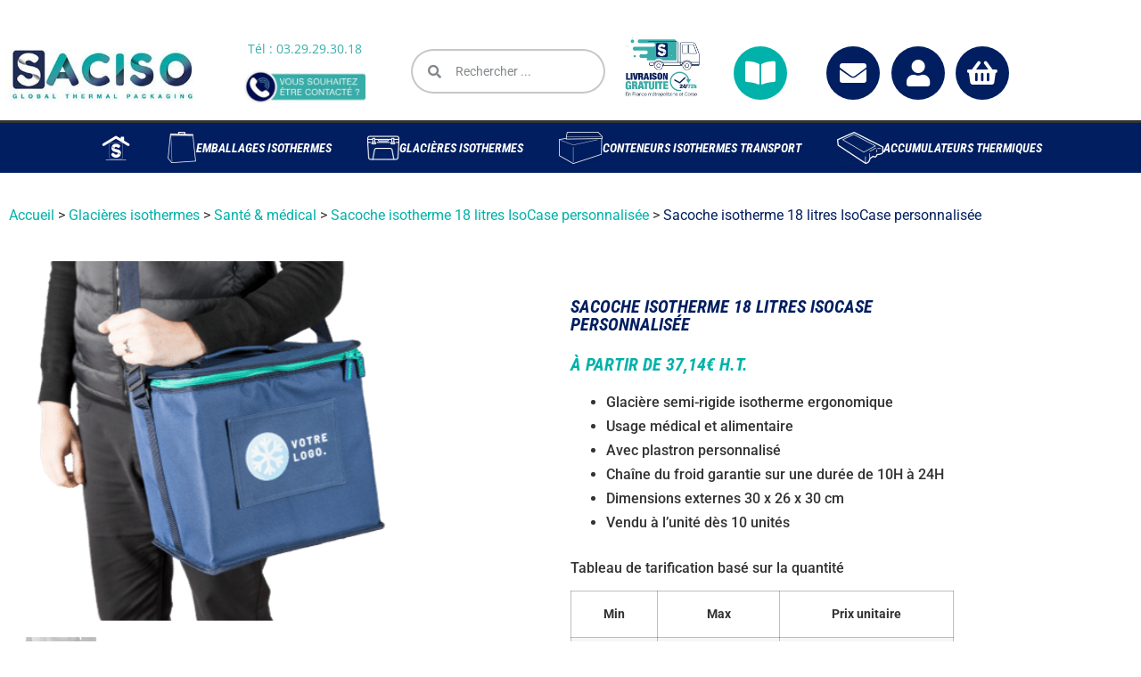

--- FILE ---
content_type: text/html; charset=UTF-8
request_url: https://saciso.com/produit/sacoche-isotherme-18-litres-isocase-personnalisee/
body_size: 102493
content:
<!doctype html>
<html lang="fr-FR" prefix="og: https://ogp.me/ns# fb: https://ogp.me/ns/fb# product: https://ogp.me/ns/product#">
<head> <script>
var gform;gform||(document.addEventListener("gform_main_scripts_loaded",function(){gform.scriptsLoaded=!0}),document.addEventListener("gform/theme/scripts_loaded",function(){gform.themeScriptsLoaded=!0}),window.addEventListener("DOMContentLoaded",function(){gform.domLoaded=!0}),gform={domLoaded:!1,scriptsLoaded:!1,themeScriptsLoaded:!1,isFormEditor:()=>"function"==typeof InitializeEditor,callIfLoaded:function(o){return!(!gform.domLoaded||!gform.scriptsLoaded||!gform.themeScriptsLoaded&&!gform.isFormEditor()||(gform.isFormEditor()&&console.warn("The use of gform.initializeOnLoaded() is deprecated in the form editor context and will be removed in Gravity Forms 3.1."),o(),0))},initializeOnLoaded:function(o){gform.callIfLoaded(o)||(document.addEventListener("gform_main_scripts_loaded",()=>{gform.scriptsLoaded=!0,gform.callIfLoaded(o)}),document.addEventListener("gform/theme/scripts_loaded",()=>{gform.themeScriptsLoaded=!0,gform.callIfLoaded(o)}),window.addEventListener("DOMContentLoaded",()=>{gform.domLoaded=!0,gform.callIfLoaded(o)}))},hooks:{action:{},filter:{}},addAction:function(o,r,e,t){gform.addHook("action",o,r,e,t)},addFilter:function(o,r,e,t){gform.addHook("filter",o,r,e,t)},doAction:function(o){gform.doHook("action",o,arguments)},applyFilters:function(o){return gform.doHook("filter",o,arguments)},removeAction:function(o,r){gform.removeHook("action",o,r)},removeFilter:function(o,r,e){gform.removeHook("filter",o,r,e)},addHook:function(o,r,e,t,n){null==gform.hooks[o][r]&&(gform.hooks[o][r]=[]);var d=gform.hooks[o][r];null==n&&(n=r+"_"+d.length),gform.hooks[o][r].push({tag:n,callable:e,priority:t=null==t?10:t})},doHook:function(r,o,e){var t;if(e=Array.prototype.slice.call(e,1),null!=gform.hooks[r][o]&&((o=gform.hooks[r][o]).sort(function(o,r){return o.priority-r.priority}),o.forEach(function(o){"function"!=typeof(t=o.callable)&&(t=window[t]),"action"==r?t.apply(null,e):e[0]=t.apply(null,e)})),"filter"==r)return e[0]},removeHook:function(o,r,t,n){var e;null!=gform.hooks[o][r]&&(e=(e=gform.hooks[o][r]).filter(function(o,r,e){return!!(null!=n&&n!=o.tag||null!=t&&t!=o.priority)}),gform.hooks[o][r]=e)}});
</script>
<meta charset="UTF-8"><script>if(navigator.userAgent.match(/MSIE|Internet Explorer/i)||navigator.userAgent.match(/Trident\/7\..*?rv:11/i)){var href=document.location.href;if(!href.match(/[?&]nowprocket/)){if(href.indexOf("?")==-1){if(href.indexOf("#")==-1){document.location.href=href+"?nowprocket=1"}else{document.location.href=href.replace("#","?nowprocket=1#")}}else{if(href.indexOf("#")==-1){document.location.href=href+"&nowprocket=1"}else{document.location.href=href.replace("#","&nowprocket=1#")}}}}</script><script>(()=>{class RocketLazyLoadScripts{constructor(){this.v="2.0.4",this.userEvents=["keydown","keyup","mousedown","mouseup","mousemove","mouseover","mouseout","touchmove","touchstart","touchend","touchcancel","wheel","click","dblclick","input"],this.attributeEvents=["onblur","onclick","oncontextmenu","ondblclick","onfocus","onmousedown","onmouseenter","onmouseleave","onmousemove","onmouseout","onmouseover","onmouseup","onmousewheel","onscroll","onsubmit"]}async t(){this.i(),this.o(),/iP(ad|hone)/.test(navigator.userAgent)&&this.h(),this.u(),this.l(this),this.m(),this.k(this),this.p(this),this._(),await Promise.all([this.R(),this.L()]),this.lastBreath=Date.now(),this.S(this),this.P(),this.D(),this.O(),this.M(),await this.C(this.delayedScripts.normal),await this.C(this.delayedScripts.defer),await this.C(this.delayedScripts.async),await this.T(),await this.F(),await this.j(),await this.A(),window.dispatchEvent(new Event("rocket-allScriptsLoaded")),this.everythingLoaded=!0,this.lastTouchEnd&&await new Promise(t=>setTimeout(t,500-Date.now()+this.lastTouchEnd)),this.I(),this.H(),this.U(),this.W()}i(){this.CSPIssue=sessionStorage.getItem("rocketCSPIssue"),document.addEventListener("securitypolicyviolation",t=>{this.CSPIssue||"script-src-elem"!==t.violatedDirective||"data"!==t.blockedURI||(this.CSPIssue=!0,sessionStorage.setItem("rocketCSPIssue",!0))},{isRocket:!0})}o(){window.addEventListener("pageshow",t=>{this.persisted=t.persisted,this.realWindowLoadedFired=!0},{isRocket:!0}),window.addEventListener("pagehide",()=>{this.onFirstUserAction=null},{isRocket:!0})}h(){let t;function e(e){t=e}window.addEventListener("touchstart",e,{isRocket:!0}),window.addEventListener("touchend",function i(o){o.changedTouches[0]&&t.changedTouches[0]&&Math.abs(o.changedTouches[0].pageX-t.changedTouches[0].pageX)<10&&Math.abs(o.changedTouches[0].pageY-t.changedTouches[0].pageY)<10&&o.timeStamp-t.timeStamp<200&&(window.removeEventListener("touchstart",e,{isRocket:!0}),window.removeEventListener("touchend",i,{isRocket:!0}),"INPUT"===o.target.tagName&&"text"===o.target.type||(o.target.dispatchEvent(new TouchEvent("touchend",{target:o.target,bubbles:!0})),o.target.dispatchEvent(new MouseEvent("mouseover",{target:o.target,bubbles:!0})),o.target.dispatchEvent(new PointerEvent("click",{target:o.target,bubbles:!0,cancelable:!0,detail:1,clientX:o.changedTouches[0].clientX,clientY:o.changedTouches[0].clientY})),event.preventDefault()))},{isRocket:!0})}q(t){this.userActionTriggered||("mousemove"!==t.type||this.firstMousemoveIgnored?"keyup"===t.type||"mouseover"===t.type||"mouseout"===t.type||(this.userActionTriggered=!0,this.onFirstUserAction&&this.onFirstUserAction()):this.firstMousemoveIgnored=!0),"click"===t.type&&t.preventDefault(),t.stopPropagation(),t.stopImmediatePropagation(),"touchstart"===this.lastEvent&&"touchend"===t.type&&(this.lastTouchEnd=Date.now()),"click"===t.type&&(this.lastTouchEnd=0),this.lastEvent=t.type,t.composedPath&&t.composedPath()[0].getRootNode()instanceof ShadowRoot&&(t.rocketTarget=t.composedPath()[0]),this.savedUserEvents.push(t)}u(){this.savedUserEvents=[],this.userEventHandler=this.q.bind(this),this.userEvents.forEach(t=>window.addEventListener(t,this.userEventHandler,{passive:!1,isRocket:!0})),document.addEventListener("visibilitychange",this.userEventHandler,{isRocket:!0})}U(){this.userEvents.forEach(t=>window.removeEventListener(t,this.userEventHandler,{passive:!1,isRocket:!0})),document.removeEventListener("visibilitychange",this.userEventHandler,{isRocket:!0}),this.savedUserEvents.forEach(t=>{(t.rocketTarget||t.target).dispatchEvent(new window[t.constructor.name](t.type,t))})}m(){const t="return false",e=Array.from(this.attributeEvents,t=>"data-rocket-"+t),i="["+this.attributeEvents.join("],[")+"]",o="[data-rocket-"+this.attributeEvents.join("],[data-rocket-")+"]",s=(e,i,o)=>{o&&o!==t&&(e.setAttribute("data-rocket-"+i,o),e["rocket"+i]=new Function("event",o),e.setAttribute(i,t))};new MutationObserver(t=>{for(const n of t)"attributes"===n.type&&(n.attributeName.startsWith("data-rocket-")||this.everythingLoaded?n.attributeName.startsWith("data-rocket-")&&this.everythingLoaded&&this.N(n.target,n.attributeName.substring(12)):s(n.target,n.attributeName,n.target.getAttribute(n.attributeName))),"childList"===n.type&&n.addedNodes.forEach(t=>{if(t.nodeType===Node.ELEMENT_NODE)if(this.everythingLoaded)for(const i of[t,...t.querySelectorAll(o)])for(const t of i.getAttributeNames())e.includes(t)&&this.N(i,t.substring(12));else for(const e of[t,...t.querySelectorAll(i)])for(const t of e.getAttributeNames())this.attributeEvents.includes(t)&&s(e,t,e.getAttribute(t))})}).observe(document,{subtree:!0,childList:!0,attributeFilter:[...this.attributeEvents,...e]})}I(){this.attributeEvents.forEach(t=>{document.querySelectorAll("[data-rocket-"+t+"]").forEach(e=>{this.N(e,t)})})}N(t,e){const i=t.getAttribute("data-rocket-"+e);i&&(t.setAttribute(e,i),t.removeAttribute("data-rocket-"+e))}k(t){Object.defineProperty(HTMLElement.prototype,"onclick",{get(){return this.rocketonclick||null},set(e){this.rocketonclick=e,this.setAttribute(t.everythingLoaded?"onclick":"data-rocket-onclick","this.rocketonclick(event)")}})}S(t){function e(e,i){let o=e[i];e[i]=null,Object.defineProperty(e,i,{get:()=>o,set(s){t.everythingLoaded?o=s:e["rocket"+i]=o=s}})}e(document,"onreadystatechange"),e(window,"onload"),e(window,"onpageshow");try{Object.defineProperty(document,"readyState",{get:()=>t.rocketReadyState,set(e){t.rocketReadyState=e},configurable:!0}),document.readyState="loading"}catch(t){console.log("WPRocket DJE readyState conflict, bypassing")}}l(t){this.originalAddEventListener=EventTarget.prototype.addEventListener,this.originalRemoveEventListener=EventTarget.prototype.removeEventListener,this.savedEventListeners=[],EventTarget.prototype.addEventListener=function(e,i,o){o&&o.isRocket||!t.B(e,this)&&!t.userEvents.includes(e)||t.B(e,this)&&!t.userActionTriggered||e.startsWith("rocket-")||t.everythingLoaded?t.originalAddEventListener.call(this,e,i,o):(t.savedEventListeners.push({target:this,remove:!1,type:e,func:i,options:o}),"mouseenter"!==e&&"mouseleave"!==e||t.originalAddEventListener.call(this,e,t.savedUserEvents.push,o))},EventTarget.prototype.removeEventListener=function(e,i,o){o&&o.isRocket||!t.B(e,this)&&!t.userEvents.includes(e)||t.B(e,this)&&!t.userActionTriggered||e.startsWith("rocket-")||t.everythingLoaded?t.originalRemoveEventListener.call(this,e,i,o):t.savedEventListeners.push({target:this,remove:!0,type:e,func:i,options:o})}}J(t,e){this.savedEventListeners=this.savedEventListeners.filter(i=>{let o=i.type,s=i.target||window;return e!==o||t!==s||(this.B(o,s)&&(i.type="rocket-"+o),this.$(i),!1)})}H(){EventTarget.prototype.addEventListener=this.originalAddEventListener,EventTarget.prototype.removeEventListener=this.originalRemoveEventListener,this.savedEventListeners.forEach(t=>this.$(t))}$(t){t.remove?this.originalRemoveEventListener.call(t.target,t.type,t.func,t.options):this.originalAddEventListener.call(t.target,t.type,t.func,t.options)}p(t){let e;function i(e){return t.everythingLoaded?e:e.split(" ").map(t=>"load"===t||t.startsWith("load.")?"rocket-jquery-load":t).join(" ")}function o(o){function s(e){const s=o.fn[e];o.fn[e]=o.fn.init.prototype[e]=function(){return this[0]===window&&t.userActionTriggered&&("string"==typeof arguments[0]||arguments[0]instanceof String?arguments[0]=i(arguments[0]):"object"==typeof arguments[0]&&Object.keys(arguments[0]).forEach(t=>{const e=arguments[0][t];delete arguments[0][t],arguments[0][i(t)]=e})),s.apply(this,arguments),this}}if(o&&o.fn&&!t.allJQueries.includes(o)){const e={DOMContentLoaded:[],"rocket-DOMContentLoaded":[]};for(const t in e)document.addEventListener(t,()=>{e[t].forEach(t=>t())},{isRocket:!0});o.fn.ready=o.fn.init.prototype.ready=function(i){function s(){parseInt(o.fn.jquery)>2?setTimeout(()=>i.bind(document)(o)):i.bind(document)(o)}return"function"==typeof i&&(t.realDomReadyFired?!t.userActionTriggered||t.fauxDomReadyFired?s():e["rocket-DOMContentLoaded"].push(s):e.DOMContentLoaded.push(s)),o([])},s("on"),s("one"),s("off"),t.allJQueries.push(o)}e=o}t.allJQueries=[],o(window.jQuery),Object.defineProperty(window,"jQuery",{get:()=>e,set(t){o(t)}})}P(){const t=new Map;document.write=document.writeln=function(e){const i=document.currentScript,o=document.createRange(),s=i.parentElement;let n=t.get(i);void 0===n&&(n=i.nextSibling,t.set(i,n));const c=document.createDocumentFragment();o.setStart(c,0),c.appendChild(o.createContextualFragment(e)),s.insertBefore(c,n)}}async R(){return new Promise(t=>{this.userActionTriggered?t():this.onFirstUserAction=t})}async L(){return new Promise(t=>{document.addEventListener("DOMContentLoaded",()=>{this.realDomReadyFired=!0,t()},{isRocket:!0})})}async j(){return this.realWindowLoadedFired?Promise.resolve():new Promise(t=>{window.addEventListener("load",t,{isRocket:!0})})}M(){this.pendingScripts=[];this.scriptsMutationObserver=new MutationObserver(t=>{for(const e of t)e.addedNodes.forEach(t=>{"SCRIPT"!==t.tagName||t.noModule||t.isWPRocket||this.pendingScripts.push({script:t,promise:new Promise(e=>{const i=()=>{const i=this.pendingScripts.findIndex(e=>e.script===t);i>=0&&this.pendingScripts.splice(i,1),e()};t.addEventListener("load",i,{isRocket:!0}),t.addEventListener("error",i,{isRocket:!0}),setTimeout(i,1e3)})})})}),this.scriptsMutationObserver.observe(document,{childList:!0,subtree:!0})}async F(){await this.X(),this.pendingScripts.length?(await this.pendingScripts[0].promise,await this.F()):this.scriptsMutationObserver.disconnect()}D(){this.delayedScripts={normal:[],async:[],defer:[]},document.querySelectorAll("script[type$=rocketlazyloadscript]").forEach(t=>{t.hasAttribute("data-rocket-src")?t.hasAttribute("async")&&!1!==t.async?this.delayedScripts.async.push(t):t.hasAttribute("defer")&&!1!==t.defer||"module"===t.getAttribute("data-rocket-type")?this.delayedScripts.defer.push(t):this.delayedScripts.normal.push(t):this.delayedScripts.normal.push(t)})}async _(){await this.L();let t=[];document.querySelectorAll("script[type$=rocketlazyloadscript][data-rocket-src]").forEach(e=>{let i=e.getAttribute("data-rocket-src");if(i&&!i.startsWith("data:")){i.startsWith("//")&&(i=location.protocol+i);try{const o=new URL(i).origin;o!==location.origin&&t.push({src:o,crossOrigin:e.crossOrigin||"module"===e.getAttribute("data-rocket-type")})}catch(t){}}}),t=[...new Map(t.map(t=>[JSON.stringify(t),t])).values()],this.Y(t,"preconnect")}async G(t){if(await this.K(),!0!==t.noModule||!("noModule"in HTMLScriptElement.prototype))return new Promise(e=>{let i;function o(){(i||t).setAttribute("data-rocket-status","executed"),e()}try{if(navigator.userAgent.includes("Firefox/")||""===navigator.vendor||this.CSPIssue)i=document.createElement("script"),[...t.attributes].forEach(t=>{let e=t.nodeName;"type"!==e&&("data-rocket-type"===e&&(e="type"),"data-rocket-src"===e&&(e="src"),i.setAttribute(e,t.nodeValue))}),t.text&&(i.text=t.text),t.nonce&&(i.nonce=t.nonce),i.hasAttribute("src")?(i.addEventListener("load",o,{isRocket:!0}),i.addEventListener("error",()=>{i.setAttribute("data-rocket-status","failed-network"),e()},{isRocket:!0}),setTimeout(()=>{i.isConnected||e()},1)):(i.text=t.text,o()),i.isWPRocket=!0,t.parentNode.replaceChild(i,t);else{const i=t.getAttribute("data-rocket-type"),s=t.getAttribute("data-rocket-src");i?(t.type=i,t.removeAttribute("data-rocket-type")):t.removeAttribute("type"),t.addEventListener("load",o,{isRocket:!0}),t.addEventListener("error",i=>{this.CSPIssue&&i.target.src.startsWith("data:")?(console.log("WPRocket: CSP fallback activated"),t.removeAttribute("src"),this.G(t).then(e)):(t.setAttribute("data-rocket-status","failed-network"),e())},{isRocket:!0}),s?(t.fetchPriority="high",t.removeAttribute("data-rocket-src"),t.src=s):t.src="data:text/javascript;base64,"+window.btoa(unescape(encodeURIComponent(t.text)))}}catch(i){t.setAttribute("data-rocket-status","failed-transform"),e()}});t.setAttribute("data-rocket-status","skipped")}async C(t){const e=t.shift();return e?(e.isConnected&&await this.G(e),this.C(t)):Promise.resolve()}O(){this.Y([...this.delayedScripts.normal,...this.delayedScripts.defer,...this.delayedScripts.async],"preload")}Y(t,e){this.trash=this.trash||[];let i=!0;var o=document.createDocumentFragment();t.forEach(t=>{const s=t.getAttribute&&t.getAttribute("data-rocket-src")||t.src;if(s&&!s.startsWith("data:")){const n=document.createElement("link");n.href=s,n.rel=e,"preconnect"!==e&&(n.as="script",n.fetchPriority=i?"high":"low"),t.getAttribute&&"module"===t.getAttribute("data-rocket-type")&&(n.crossOrigin=!0),t.crossOrigin&&(n.crossOrigin=t.crossOrigin),t.integrity&&(n.integrity=t.integrity),t.nonce&&(n.nonce=t.nonce),o.appendChild(n),this.trash.push(n),i=!1}}),document.head.appendChild(o)}W(){this.trash.forEach(t=>t.remove())}async T(){try{document.readyState="interactive"}catch(t){}this.fauxDomReadyFired=!0;try{await this.K(),this.J(document,"readystatechange"),document.dispatchEvent(new Event("rocket-readystatechange")),await this.K(),document.rocketonreadystatechange&&document.rocketonreadystatechange(),await this.K(),this.J(document,"DOMContentLoaded"),document.dispatchEvent(new Event("rocket-DOMContentLoaded")),await this.K(),this.J(window,"DOMContentLoaded"),window.dispatchEvent(new Event("rocket-DOMContentLoaded"))}catch(t){console.error(t)}}async A(){try{document.readyState="complete"}catch(t){}try{await this.K(),this.J(document,"readystatechange"),document.dispatchEvent(new Event("rocket-readystatechange")),await this.K(),document.rocketonreadystatechange&&document.rocketonreadystatechange(),await this.K(),this.J(window,"load"),window.dispatchEvent(new Event("rocket-load")),await this.K(),window.rocketonload&&window.rocketonload(),await this.K(),this.allJQueries.forEach(t=>t(window).trigger("rocket-jquery-load")),await this.K(),this.J(window,"pageshow");const t=new Event("rocket-pageshow");t.persisted=this.persisted,window.dispatchEvent(t),await this.K(),window.rocketonpageshow&&window.rocketonpageshow({persisted:this.persisted})}catch(t){console.error(t)}}async K(){Date.now()-this.lastBreath>45&&(await this.X(),this.lastBreath=Date.now())}async X(){return document.hidden?new Promise(t=>setTimeout(t)):new Promise(t=>requestAnimationFrame(t))}B(t,e){return e===document&&"readystatechange"===t||(e===document&&"DOMContentLoaded"===t||(e===window&&"DOMContentLoaded"===t||(e===window&&"load"===t||e===window&&"pageshow"===t)))}static run(){(new RocketLazyLoadScripts).t()}}RocketLazyLoadScripts.run()})();</script>
    <!-- Google Tag Manager -->
<script>(function(w,d,s,l,i){w[l]=w[l]||[];w[l].push({'gtm.start':
new Date().getTime(),event:'gtm.js'});var f=d.getElementsByTagName(s)[0],
j=d.createElement(s),dl=l!='dataLayer'?'&l='+l:'';j.async=true;j.src=
'https://www.googletagmanager.com/gtm.js?id='+i+dl;f.parentNode.insertBefore(j,f);
})(window,document,'script','dataLayer','GTM-W3MGCT6');</script>
<!-- End Google Tag Manager -->
	
	<meta name="viewport" content="width=device-width, initial-scale=1">
	<link rel="profile" href="https://gmpg.org/xfn/11">
	

<meta name="wpsso-begin" content="wpsso structured data begin"/>
<!-- generator:1 --><meta name="generator" content="WPSSO Core 21.11.0/S"/>
<!-- generator:2 --><meta name="generator" content="WPSSO WCMD 5.0.0/S"/>
<link rel="shortlink" href="https://saciso.com/?p=17721"/>
<meta property="fb:app_id" content="966242223397117"/>
<meta property="og:type" content="product"/>
<meta property="og:url" content="https://saciso.com/produit/sacoche-isotherme-isocase-9-litres/"/>
<meta property="og:locale" content="fr_FR"/>
<meta property="og:site_name" content="SacIso"/>
<meta property="og:title" content="Sacoche isotherme 18 litres - IsoCase"/>
<meta property="og:description" content="La sacoche isotherme 18 litres IsoCase vous permettra de garde &agrave; bonne temp&eacute;rature vos produits frais. Glaci&egrave;re a associer &agrave; des gels froids rigides."/>
<meta property="og:updated_time" content="2025-09-04T11:57:45+00:00"/>
<meta property="product:retailer_item_id" content="17721"/>
<meta property="product:retailer_part_no" content="KIT-IsoCase perso-18L"/>
<meta property="product:ean" content="3760316410784"/>
<meta property="product:availability" content="in stock"/>
<meta property="product:condition" content="new"/>
<meta property="product:pretax_price:amount" content="46.30"/>
<meta property="product:pretax_price:currency" content="EUR"/>
<meta property="product:price:amount" content="46.30"/>
<meta property="product:price:currency" content="EUR"/>
<meta property="product:shipping_weight:value" content="0.7"/>
<meta property="product:shipping_weight:units" content="kg"/>
<meta name="twitter:domain" content="saciso.com"/>
<meta name="twitter:title" content="Sacoche isotherme 18 litres - IsoCase"/>
<meta name="twitter:description" content="La sacoche isotherme 18 litres IsoCase vous permettra de garde &agrave; bonne temp&eacute;rature vos produits frais. Glaci&egrave;re a associer &agrave; des gels froids rigides."/>
<meta name="twitter:card" content="summary"/>
<meta name="twitter:label1" content="Prix"/>
<meta name="twitter:data1" content="46.30 EUR"/>
<meta name="twitter:label2" content="Disponibilit&eacute;"/>
<meta name="twitter:data2" content="In Stock"/>
<script type="application/ld+json" id="wpsso-schema-graph">{
    "@context": "https://schema.org",
    "@graph": [
        {
            "@id": "/produit/sacoche-isotherme-18-litres-isocase-personnalisee/#sso/product/17721",
            "@context": "https://schema.org",
            "@type": "Product",
            "mainEntityOfPage": "https://saciso.com/produit/sacoche-isotherme-isocase-9-litres/",
            "url": "https://saciso.com/produit/sacoche-isotherme-18-litres-isocase-personnalisee/",
            "sameAs": [
                "https://saciso.com/?p=17721"
            ],
            "name": "Sacoche isotherme 18 litres - IsoCase",
            "description": "La sacoche isotherme 18 litres IsoCase vous permettra de garde &agrave; bonne temp&eacute;rature vos produits frais. Glaci&egrave;re a associer &agrave; des gels froids rigides.",
            "sku": "KIT-IsoCase perso-18L",
            "gtin": "3760316410784",
            "itemCondition": "https://schema.org/NewCondition",
            "gtin13": "3760316410784",
            "offers": {
                "@context": "https://schema.org",
                "@type": "Offer",
                "url": "https://saciso.com/produit/sacoche-isotherme-18-litres-isocase-personnalisee/",
                "name": "Sacoche isotherme 18 litres - IsoCase",
                "description": "La sacoche isotherme 18 litres IsoCase vous permettra de garde &agrave; bonne temp&eacute;rature vos produits frais. Glaci&egrave;re a associer &agrave; des gels froids rigides.",
                "sku": "KIT-IsoCase perso-18L",
                "gtin": "3760316410784",
                "availability": "https://schema.org/InStock",
                "itemCondition": "https://schema.org/NewCondition",
                "gtin13": "3760316410784",
                "priceSpecification": [
                    {
                        "@context": "https://schema.org",
                        "@type": "UnitPriceSpecification",
                        "price": "46.30",
                        "priceCurrency": "EUR",
                        "valueAddedTaxIncluded": false,
                        "validThrough": "2026-02-02T16:46:58+00:00"
                    }
                ],
                "seller": {
                    "@id": "/#sso/organization/site/org-logo-url"
                }
            }
        },
        {
            "@id": "/#sso/organization/site/org-logo-url",
            "@context": "https://schema.org",
            "@type": "Organization",
            "url": "https://saciso.com/",
            "name": "SacIso"
        }
    ]
}</script>
<meta name="wpsso-end" content="wpsso structured data end"/>
<meta name="wpsso-cached" content="2026-01-03T16:46:58+00:00 for saciso.com"/>
<meta name="wpsso-added" content="2026-01-24T07:54:57+00:00 in 0.001002 secs (246.34 MB peak)"/>

<meta name='robots' content='index, follow, max-image-preview:large, max-snippet:-1, max-video-preview:-1' />
<meta name="dlm-version" content="5.1.6">
<!-- Google Tag Manager for WordPress by gtm4wp.com -->
<script data-cfasync="false" data-pagespeed-no-defer>
	var gtm4wp_datalayer_name = "dataLayer";
	var dataLayer = dataLayer || [];
	const gtm4wp_use_sku_instead = 0;
	const gtm4wp_currency = 'EUR';
	const gtm4wp_product_per_impression = 10;
	const gtm4wp_clear_ecommerce = true;
	const gtm4wp_datalayer_max_timeout = 2000;
</script>
<!-- End Google Tag Manager for WordPress by gtm4wp.com -->
	<!-- This site is optimized with the Yoast SEO plugin v26.6 - https://yoast.com/wordpress/plugins/seo/ -->
	<title>Sacoche isotherme 18 litres - IsoCase</title>
<link data-rocket-prefetch href="https://bat.bing.com" rel="dns-prefetch">
<link data-rocket-prefetch href="https://www.googletagmanager.com" rel="dns-prefetch">
<link data-rocket-prefetch href="https://googleads.g.doubleclick.net" rel="dns-prefetch"><link rel="preload" data-rocket-preload as="image" href="https://saciso.com/wp-content/uploads/2023/11/isocase-18l-personnalise.png" imagesrcset="https://saciso.com/wp-content/uploads/2023/11/isocase-18l-personnalise.png 375w, https://saciso.com/wp-content/uploads/2023/11/isocase-18l-personnalise-300x300.png 300w, https://saciso.com/wp-content/uploads/2023/11/isocase-18l-personnalise-150x150.png 150w" imagesizes="(max-width: 375px) 100vw, 375px" fetchpriority="high">
	<meta name="description" content="La sacoche isotherme 18 litres IsoCase vous permettra de garde à bonne température vos produits frais. Glacière a associer à des gels froids rigides." />
	<link rel="canonical" href="https://saciso.com/produit/sacoche-isotherme-isocase-9-litres/" />
	<script type="application/ld+json" class="yoast-schema-graph">{"@context":"https://schema.org","@graph":[{"@type":"BreadcrumbList","@id":"https://saciso.com/produit/sacoche-isotherme-isocase-9-litres/#breadcrumb","itemListElement":[{"@type":"ListItem","position":1,"name":"Accueil","item":"https://saciso.com/"},{"@type":"ListItem","position":2,"name":"Boutique","item":"https://saciso.com/boutique/"},{"@type":"ListItem","position":3,"name":"Sacoche isotherme 18 litres IsoCase personnalisée"}]}]}</script>
	<!-- / Yoast SEO plugin. -->


<link rel='dns-prefetch' href='//www.google.com' />

<link rel="alternate" type="application/rss+xml" title="SacIso &raquo; Flux" href="https://saciso.com/feed/" />
<link rel="alternate" type="application/rss+xml" title="SacIso &raquo; Flux des commentaires" href="https://saciso.com/comments/feed/" />
<link rel="alternate" title="oEmbed (JSON)" type="application/json+oembed" href="https://saciso.com/wp-json/oembed/1.0/embed?url=https%3A%2F%2Fsaciso.com%2Fproduit%2Fsacoche-isotherme-18-litres-isocase-personnalisee%2F" />
<link rel="alternate" title="oEmbed (XML)" type="text/xml+oembed" href="https://saciso.com/wp-json/oembed/1.0/embed?url=https%3A%2F%2Fsaciso.com%2Fproduit%2Fsacoche-isotherme-18-litres-isocase-personnalisee%2F&#038;format=xml" />
<style id='wp-img-auto-sizes-contain-inline-css'>
img:is([sizes=auto i],[sizes^="auto," i]){contain-intrinsic-size:3000px 1500px}
/*# sourceURL=wp-img-auto-sizes-contain-inline-css */
</style>
<link data-minify="1" rel='stylesheet' id='woolentor-product-grid-modern-css' href='https://saciso.com/wp-content/cache/min/1/wp-content/plugins/woolentor-addons/assets/css/product-grid/modern.css?ver=1768593146' media='all' />
<link data-minify="1" rel='stylesheet' id='woolentor-product-grid-luxury-css' href='https://saciso.com/wp-content/cache/min/1/wp-content/plugins/woolentor-addons/assets/css/product-grid/luxury.css?ver=1768593146' media='all' />
<link data-minify="1" rel='stylesheet' id='woolentor-product-grid-editorial-css' href='https://saciso.com/wp-content/cache/min/1/wp-content/plugins/woolentor-addons/assets/css/product-grid/editorial.css?ver=1768593146' media='all' />
<link data-minify="1" rel='stylesheet' id='woolentor-product-grid-magazine-css' href='https://saciso.com/wp-content/cache/min/1/wp-content/plugins/woolentor-addons/assets/css/product-grid/magazine.css?ver=1768593146' media='all' />
<style id='wp-emoji-styles-inline-css'>

	img.wp-smiley, img.emoji {
		display: inline !important;
		border: none !important;
		box-shadow: none !important;
		height: 1em !important;
		width: 1em !important;
		margin: 0 0.07em !important;
		vertical-align: -0.1em !important;
		background: none !important;
		padding: 0 !important;
	}
/*# sourceURL=wp-emoji-styles-inline-css */
</style>
<link data-minify="1" rel='stylesheet' id='woolentor-block-common-css' href='https://saciso.com/wp-content/cache/min/1/wp-content/plugins/woolentor-addons/woolentor-blocks/assets/css/common-style.css?ver=1768593146' media='all' />
<link data-minify="1" rel='stylesheet' id='woolentor-block-default-css' href='https://saciso.com/wp-content/cache/min/1/wp-content/plugins/woolentor-addons/woolentor-blocks/assets/css/style-index.css?ver=1768593146' media='all' />
<style id='global-styles-inline-css'>
:root{--wp--preset--aspect-ratio--square: 1;--wp--preset--aspect-ratio--4-3: 4/3;--wp--preset--aspect-ratio--3-4: 3/4;--wp--preset--aspect-ratio--3-2: 3/2;--wp--preset--aspect-ratio--2-3: 2/3;--wp--preset--aspect-ratio--16-9: 16/9;--wp--preset--aspect-ratio--9-16: 9/16;--wp--preset--color--black: #000000;--wp--preset--color--cyan-bluish-gray: #abb8c3;--wp--preset--color--white: #ffffff;--wp--preset--color--pale-pink: #f78da7;--wp--preset--color--vivid-red: #cf2e2e;--wp--preset--color--luminous-vivid-orange: #ff6900;--wp--preset--color--luminous-vivid-amber: #fcb900;--wp--preset--color--light-green-cyan: #7bdcb5;--wp--preset--color--vivid-green-cyan: #00d084;--wp--preset--color--pale-cyan-blue: #8ed1fc;--wp--preset--color--vivid-cyan-blue: #0693e3;--wp--preset--color--vivid-purple: #9b51e0;--wp--preset--gradient--vivid-cyan-blue-to-vivid-purple: linear-gradient(135deg,rgb(6,147,227) 0%,rgb(155,81,224) 100%);--wp--preset--gradient--light-green-cyan-to-vivid-green-cyan: linear-gradient(135deg,rgb(122,220,180) 0%,rgb(0,208,130) 100%);--wp--preset--gradient--luminous-vivid-amber-to-luminous-vivid-orange: linear-gradient(135deg,rgb(252,185,0) 0%,rgb(255,105,0) 100%);--wp--preset--gradient--luminous-vivid-orange-to-vivid-red: linear-gradient(135deg,rgb(255,105,0) 0%,rgb(207,46,46) 100%);--wp--preset--gradient--very-light-gray-to-cyan-bluish-gray: linear-gradient(135deg,rgb(238,238,238) 0%,rgb(169,184,195) 100%);--wp--preset--gradient--cool-to-warm-spectrum: linear-gradient(135deg,rgb(74,234,220) 0%,rgb(151,120,209) 20%,rgb(207,42,186) 40%,rgb(238,44,130) 60%,rgb(251,105,98) 80%,rgb(254,248,76) 100%);--wp--preset--gradient--blush-light-purple: linear-gradient(135deg,rgb(255,206,236) 0%,rgb(152,150,240) 100%);--wp--preset--gradient--blush-bordeaux: linear-gradient(135deg,rgb(254,205,165) 0%,rgb(254,45,45) 50%,rgb(107,0,62) 100%);--wp--preset--gradient--luminous-dusk: linear-gradient(135deg,rgb(255,203,112) 0%,rgb(199,81,192) 50%,rgb(65,88,208) 100%);--wp--preset--gradient--pale-ocean: linear-gradient(135deg,rgb(255,245,203) 0%,rgb(182,227,212) 50%,rgb(51,167,181) 100%);--wp--preset--gradient--electric-grass: linear-gradient(135deg,rgb(202,248,128) 0%,rgb(113,206,126) 100%);--wp--preset--gradient--midnight: linear-gradient(135deg,rgb(2,3,129) 0%,rgb(40,116,252) 100%);--wp--preset--font-size--small: 13px;--wp--preset--font-size--medium: 20px;--wp--preset--font-size--large: 36px;--wp--preset--font-size--x-large: 42px;--wp--preset--spacing--20: 0.44rem;--wp--preset--spacing--30: 0.67rem;--wp--preset--spacing--40: 1rem;--wp--preset--spacing--50: 1.5rem;--wp--preset--spacing--60: 2.25rem;--wp--preset--spacing--70: 3.38rem;--wp--preset--spacing--80: 5.06rem;--wp--preset--shadow--natural: 6px 6px 9px rgba(0, 0, 0, 0.2);--wp--preset--shadow--deep: 12px 12px 50px rgba(0, 0, 0, 0.4);--wp--preset--shadow--sharp: 6px 6px 0px rgba(0, 0, 0, 0.2);--wp--preset--shadow--outlined: 6px 6px 0px -3px rgb(255, 255, 255), 6px 6px rgb(0, 0, 0);--wp--preset--shadow--crisp: 6px 6px 0px rgb(0, 0, 0);}:root { --wp--style--global--content-size: 800px;--wp--style--global--wide-size: 1200px; }:where(body) { margin: 0; }.wp-site-blocks > .alignleft { float: left; margin-right: 2em; }.wp-site-blocks > .alignright { float: right; margin-left: 2em; }.wp-site-blocks > .aligncenter { justify-content: center; margin-left: auto; margin-right: auto; }:where(.wp-site-blocks) > * { margin-block-start: 24px; margin-block-end: 0; }:where(.wp-site-blocks) > :first-child { margin-block-start: 0; }:where(.wp-site-blocks) > :last-child { margin-block-end: 0; }:root { --wp--style--block-gap: 24px; }:root :where(.is-layout-flow) > :first-child{margin-block-start: 0;}:root :where(.is-layout-flow) > :last-child{margin-block-end: 0;}:root :where(.is-layout-flow) > *{margin-block-start: 24px;margin-block-end: 0;}:root :where(.is-layout-constrained) > :first-child{margin-block-start: 0;}:root :where(.is-layout-constrained) > :last-child{margin-block-end: 0;}:root :where(.is-layout-constrained) > *{margin-block-start: 24px;margin-block-end: 0;}:root :where(.is-layout-flex){gap: 24px;}:root :where(.is-layout-grid){gap: 24px;}.is-layout-flow > .alignleft{float: left;margin-inline-start: 0;margin-inline-end: 2em;}.is-layout-flow > .alignright{float: right;margin-inline-start: 2em;margin-inline-end: 0;}.is-layout-flow > .aligncenter{margin-left: auto !important;margin-right: auto !important;}.is-layout-constrained > .alignleft{float: left;margin-inline-start: 0;margin-inline-end: 2em;}.is-layout-constrained > .alignright{float: right;margin-inline-start: 2em;margin-inline-end: 0;}.is-layout-constrained > .aligncenter{margin-left: auto !important;margin-right: auto !important;}.is-layout-constrained > :where(:not(.alignleft):not(.alignright):not(.alignfull)){max-width: var(--wp--style--global--content-size);margin-left: auto !important;margin-right: auto !important;}.is-layout-constrained > .alignwide{max-width: var(--wp--style--global--wide-size);}body .is-layout-flex{display: flex;}.is-layout-flex{flex-wrap: wrap;align-items: center;}.is-layout-flex > :is(*, div){margin: 0;}body .is-layout-grid{display: grid;}.is-layout-grid > :is(*, div){margin: 0;}body{padding-top: 0px;padding-right: 0px;padding-bottom: 0px;padding-left: 0px;}a:where(:not(.wp-element-button)){text-decoration: underline;}:root :where(.wp-element-button, .wp-block-button__link){background-color: #32373c;border-width: 0;color: #fff;font-family: inherit;font-size: inherit;font-style: inherit;font-weight: inherit;letter-spacing: inherit;line-height: inherit;padding-top: calc(0.667em + 2px);padding-right: calc(1.333em + 2px);padding-bottom: calc(0.667em + 2px);padding-left: calc(1.333em + 2px);text-decoration: none;text-transform: inherit;}.has-black-color{color: var(--wp--preset--color--black) !important;}.has-cyan-bluish-gray-color{color: var(--wp--preset--color--cyan-bluish-gray) !important;}.has-white-color{color: var(--wp--preset--color--white) !important;}.has-pale-pink-color{color: var(--wp--preset--color--pale-pink) !important;}.has-vivid-red-color{color: var(--wp--preset--color--vivid-red) !important;}.has-luminous-vivid-orange-color{color: var(--wp--preset--color--luminous-vivid-orange) !important;}.has-luminous-vivid-amber-color{color: var(--wp--preset--color--luminous-vivid-amber) !important;}.has-light-green-cyan-color{color: var(--wp--preset--color--light-green-cyan) !important;}.has-vivid-green-cyan-color{color: var(--wp--preset--color--vivid-green-cyan) !important;}.has-pale-cyan-blue-color{color: var(--wp--preset--color--pale-cyan-blue) !important;}.has-vivid-cyan-blue-color{color: var(--wp--preset--color--vivid-cyan-blue) !important;}.has-vivid-purple-color{color: var(--wp--preset--color--vivid-purple) !important;}.has-black-background-color{background-color: var(--wp--preset--color--black) !important;}.has-cyan-bluish-gray-background-color{background-color: var(--wp--preset--color--cyan-bluish-gray) !important;}.has-white-background-color{background-color: var(--wp--preset--color--white) !important;}.has-pale-pink-background-color{background-color: var(--wp--preset--color--pale-pink) !important;}.has-vivid-red-background-color{background-color: var(--wp--preset--color--vivid-red) !important;}.has-luminous-vivid-orange-background-color{background-color: var(--wp--preset--color--luminous-vivid-orange) !important;}.has-luminous-vivid-amber-background-color{background-color: var(--wp--preset--color--luminous-vivid-amber) !important;}.has-light-green-cyan-background-color{background-color: var(--wp--preset--color--light-green-cyan) !important;}.has-vivid-green-cyan-background-color{background-color: var(--wp--preset--color--vivid-green-cyan) !important;}.has-pale-cyan-blue-background-color{background-color: var(--wp--preset--color--pale-cyan-blue) !important;}.has-vivid-cyan-blue-background-color{background-color: var(--wp--preset--color--vivid-cyan-blue) !important;}.has-vivid-purple-background-color{background-color: var(--wp--preset--color--vivid-purple) !important;}.has-black-border-color{border-color: var(--wp--preset--color--black) !important;}.has-cyan-bluish-gray-border-color{border-color: var(--wp--preset--color--cyan-bluish-gray) !important;}.has-white-border-color{border-color: var(--wp--preset--color--white) !important;}.has-pale-pink-border-color{border-color: var(--wp--preset--color--pale-pink) !important;}.has-vivid-red-border-color{border-color: var(--wp--preset--color--vivid-red) !important;}.has-luminous-vivid-orange-border-color{border-color: var(--wp--preset--color--luminous-vivid-orange) !important;}.has-luminous-vivid-amber-border-color{border-color: var(--wp--preset--color--luminous-vivid-amber) !important;}.has-light-green-cyan-border-color{border-color: var(--wp--preset--color--light-green-cyan) !important;}.has-vivid-green-cyan-border-color{border-color: var(--wp--preset--color--vivid-green-cyan) !important;}.has-pale-cyan-blue-border-color{border-color: var(--wp--preset--color--pale-cyan-blue) !important;}.has-vivid-cyan-blue-border-color{border-color: var(--wp--preset--color--vivid-cyan-blue) !important;}.has-vivid-purple-border-color{border-color: var(--wp--preset--color--vivid-purple) !important;}.has-vivid-cyan-blue-to-vivid-purple-gradient-background{background: var(--wp--preset--gradient--vivid-cyan-blue-to-vivid-purple) !important;}.has-light-green-cyan-to-vivid-green-cyan-gradient-background{background: var(--wp--preset--gradient--light-green-cyan-to-vivid-green-cyan) !important;}.has-luminous-vivid-amber-to-luminous-vivid-orange-gradient-background{background: var(--wp--preset--gradient--luminous-vivid-amber-to-luminous-vivid-orange) !important;}.has-luminous-vivid-orange-to-vivid-red-gradient-background{background: var(--wp--preset--gradient--luminous-vivid-orange-to-vivid-red) !important;}.has-very-light-gray-to-cyan-bluish-gray-gradient-background{background: var(--wp--preset--gradient--very-light-gray-to-cyan-bluish-gray) !important;}.has-cool-to-warm-spectrum-gradient-background{background: var(--wp--preset--gradient--cool-to-warm-spectrum) !important;}.has-blush-light-purple-gradient-background{background: var(--wp--preset--gradient--blush-light-purple) !important;}.has-blush-bordeaux-gradient-background{background: var(--wp--preset--gradient--blush-bordeaux) !important;}.has-luminous-dusk-gradient-background{background: var(--wp--preset--gradient--luminous-dusk) !important;}.has-pale-ocean-gradient-background{background: var(--wp--preset--gradient--pale-ocean) !important;}.has-electric-grass-gradient-background{background: var(--wp--preset--gradient--electric-grass) !important;}.has-midnight-gradient-background{background: var(--wp--preset--gradient--midnight) !important;}.has-small-font-size{font-size: var(--wp--preset--font-size--small) !important;}.has-medium-font-size{font-size: var(--wp--preset--font-size--medium) !important;}.has-large-font-size{font-size: var(--wp--preset--font-size--large) !important;}.has-x-large-font-size{font-size: var(--wp--preset--font-size--x-large) !important;}
:root :where(.wp-block-pullquote){font-size: 1.5em;line-height: 1.6;}
/*# sourceURL=global-styles-inline-css */
</style>
<link rel='stylesheet' id='pafe-extension-style-free-css' href='https://saciso.com/wp-content/plugins/piotnet-addons-for-elementor/assets/css/minify/extension.min.css?ver=2.4.36' media='all' />
<link data-minify="1" rel='stylesheet' id='select2-algwc-css' href='https://saciso.com/wp-content/cache/min/1/wp-content/plugins/product-quantity-for-woocommerce-pro/includes/js/alg-wc-select2.css?ver=1768593146' media='all' />
<link data-minify="1" rel='stylesheet' id='woo-advanced-discounts-css' href='https://saciso.com/wp-content/cache/min/1/wp-content/plugins/woo-advanced-discounts/public/css/wad-public.css?ver=1768593146' media='all' />
<link rel='stylesheet' id='o-tooltip-css' href='https://saciso.com/wp-content/plugins/woo-advanced-discounts/public/css/tooltip.min.css?ver=2.32.3' media='all' />
<link data-minify="1" rel='stylesheet' id='woof-css' href='https://saciso.com/wp-content/cache/min/1/wp-content/plugins/woocommerce-products-filter/css/front.css?ver=1768593146' media='all' />
<style id='woof-inline-css'>

.woof_products_top_panel li span, .woof_products_top_panel2 li span{background: url(https://saciso.com/wp-content/plugins/woocommerce-products-filter/img/delete.png);background-size: 14px 14px;background-repeat: no-repeat;background-position: right;}
.woof_show_auto_form,.woof_hide_auto_form{ background-image: url('https://saciso.com/wp-content/uploads/2023/09/filtre-150x150.png'); }
.jQuery-plainOverlay-progress {
                        border-top: 12px solid #01afa9 !important;
                    }
.woof_edit_view{
                    display: none;
                }

/*# sourceURL=woof-inline-css */
</style>
<link rel='stylesheet' id='chosen-drop-down-css' href='https://saciso.com/wp-content/plugins/woocommerce-products-filter/js/chosen/chosen.min.css?ver=1.3.7.4' media='all' />
<link data-minify="1" rel='stylesheet' id='plainoverlay-css' href='https://saciso.com/wp-content/cache/min/1/wp-content/plugins/woocommerce-products-filter/css/plainoverlay.css?ver=1768593146' media='all' />
<link data-minify="1" rel='stylesheet' id='icheck-jquery-color-flat-css' href='https://saciso.com/wp-content/cache/min/1/wp-content/plugins/woocommerce-products-filter/js/icheck/skins/flat/_all.css?ver=1768593146' media='all' />
<link data-minify="1" rel='stylesheet' id='icheck-jquery-color-square-css' href='https://saciso.com/wp-content/cache/min/1/wp-content/plugins/woocommerce-products-filter/js/icheck/skins/square/_all.css?ver=1768593146' media='all' />
<link data-minify="1" rel='stylesheet' id='icheck-jquery-color-minimal-css' href='https://saciso.com/wp-content/cache/min/1/wp-content/plugins/woocommerce-products-filter/js/icheck/skins/minimal/_all.css?ver=1768593146' media='all' />
<link data-minify="1" rel='stylesheet' id='woof_by_author_html_items-css' href='https://saciso.com/wp-content/cache/min/1/wp-content/plugins/woocommerce-products-filter/ext/by_author/css/by_author.css?ver=1768593146' media='all' />
<link data-minify="1" rel='stylesheet' id='woof_by_instock_html_items-css' href='https://saciso.com/wp-content/cache/min/1/wp-content/plugins/woocommerce-products-filter/ext/by_instock/css/by_instock.css?ver=1768593146' media='all' />
<link data-minify="1" rel='stylesheet' id='woof_by_onsales_html_items-css' href='https://saciso.com/wp-content/cache/min/1/wp-content/plugins/woocommerce-products-filter/ext/by_onsales/css/by_onsales.css?ver=1768593146' media='all' />
<link data-minify="1" rel='stylesheet' id='woof_by_text_html_items-css' href='https://saciso.com/wp-content/cache/min/1/wp-content/plugins/woocommerce-products-filter/ext/by_text/assets/css/front.css?ver=1768593146' media='all' />
<link data-minify="1" rel='stylesheet' id='woof_label_html_items-css' href='https://saciso.com/wp-content/cache/min/1/wp-content/plugins/woocommerce-products-filter/ext/label/css/html_types/label.css?ver=1768593146' media='all' />
<link data-minify="1" rel='stylesheet' id='woof_select_radio_check_html_items-css' href='https://saciso.com/wp-content/cache/min/1/wp-content/plugins/woocommerce-products-filter/ext/select_radio_check/css/html_types/select_radio_check.css?ver=1768593146' media='all' />
<link data-minify="1" rel='stylesheet' id='woof_sd_html_items_checkbox-css' href='https://saciso.com/wp-content/cache/min/1/wp-content/plugins/woocommerce-products-filter/ext/smart_designer/css/elements/checkbox.css?ver=1768593146' media='all' />
<link data-minify="1" rel='stylesheet' id='woof_sd_html_items_radio-css' href='https://saciso.com/wp-content/cache/min/1/wp-content/plugins/woocommerce-products-filter/ext/smart_designer/css/elements/radio.css?ver=1768593146' media='all' />
<link data-minify="1" rel='stylesheet' id='woof_sd_html_items_switcher-css' href='https://saciso.com/wp-content/cache/min/1/wp-content/plugins/woocommerce-products-filter/ext/smart_designer/css/elements/switcher.css?ver=1768593146' media='all' />
<link data-minify="1" rel='stylesheet' id='woof_sd_html_items_color-css' href='https://saciso.com/wp-content/cache/min/1/wp-content/plugins/woocommerce-products-filter/ext/smart_designer/css/elements/color.css?ver=1768593146' media='all' />
<link data-minify="1" rel='stylesheet' id='woof_sd_html_items_tooltip-css' href='https://saciso.com/wp-content/cache/min/1/wp-content/plugins/woocommerce-products-filter/ext/smart_designer/css/tooltip.css?ver=1768593146' media='all' />
<link data-minify="1" rel='stylesheet' id='woof_sd_html_items_front-css' href='https://saciso.com/wp-content/cache/min/1/wp-content/plugins/woocommerce-products-filter/ext/smart_designer/css/front.css?ver=1768593146' media='all' />
<link data-minify="1" rel='stylesheet' id='woof-switcher23-css' href='https://saciso.com/wp-content/cache/min/1/wp-content/plugins/woocommerce-products-filter/css/switcher.css?ver=1768593146' media='all' />
<link rel='stylesheet' id='photoswipe-css' href='https://saciso.com/wp-content/plugins/woocommerce/assets/css/photoswipe/photoswipe.min.css?ver=10.4.3' media='all' />
<link rel='stylesheet' id='photoswipe-default-skin-css' href='https://saciso.com/wp-content/plugins/woocommerce/assets/css/photoswipe/default-skin/default-skin.min.css?ver=10.4.3' media='all' />
<link data-minify="1" rel='stylesheet' id='woocommerce-layout-css' href='https://saciso.com/wp-content/cache/min/1/wp-content/plugins/woocommerce/assets/css/woocommerce-layout.css?ver=1768593146' media='all' />
<link data-minify="1" rel='stylesheet' id='woocommerce-smallscreen-css' href='https://saciso.com/wp-content/cache/min/1/wp-content/plugins/woocommerce/assets/css/woocommerce-smallscreen.css?ver=1768593146' media='only screen and (max-width: 768px)' />
<link data-minify="1" rel='stylesheet' id='woocommerce-general-css' href='https://saciso.com/wp-content/cache/min/1/wp-content/plugins/woocommerce/assets/css/woocommerce.css?ver=1768593146' media='all' />
<style id='woocommerce-inline-inline-css'>
.woocommerce form .form-row .required { visibility: visible; }
/*# sourceURL=woocommerce-inline-inline-css */
</style>
<link rel='stylesheet' id='cmplz-general-css' href='https://saciso.com/wp-content/plugins/complianz-gdpr-premium/assets/css/cookieblocker.min.css?ver=1763040801' media='all' />
<link data-minify="1" rel='stylesheet' id='woo-variation-gallery-slider-css' href='https://saciso.com/wp-content/cache/min/1/wp-content/plugins/woo-variation-gallery/assets/css/slick.min.css?ver=1768593146' media='all' />
<link data-minify="1" rel='stylesheet' id='dashicons-css' href='https://saciso.com/wp-content/cache/min/1/wp-includes/css/dashicons.min.css?ver=1768593146' media='all' />
<link rel='stylesheet' id='woo-variation-gallery-css' href='https://saciso.com/wp-content/plugins/woo-variation-gallery/assets/css/frontend.min.css?ver=1742283888' media='all' />
<style id='woo-variation-gallery-inline-css'>
:root {--wvg-thumbnail-item: 4;--wvg-thumbnail-item-gap: 5px;--wvg-single-image-size: 600px;--wvg-gallery-width: 80%;--wvg-gallery-margin: 10px;}/* Default Width */.woo-variation-product-gallery {max-width: 80% !important;width: 100%;}/* Medium Devices, Desktops *//* Small Devices, Tablets */@media only screen and (max-width: 768px) {.woo-variation-product-gallery {width: 720px;max-width: 100% !important;}}/* Extra Small Devices, Phones */@media only screen and (max-width: 480px) {.woo-variation-product-gallery {width: 320px;max-width: 100% !important;}}
/*# sourceURL=woo-variation-gallery-inline-css */
</style>
<link data-minify="1" rel='stylesheet' id='font-awesome-css' href='https://saciso.com/wp-content/cache/min/1/wp-content/plugins/elementor/assets/lib/font-awesome/css/font-awesome.min.css?ver=1768593146' media='all' />
<link data-minify="1" rel='stylesheet' id='simple-line-icons-wl-css' href='https://saciso.com/wp-content/cache/min/1/wp-content/plugins/woolentor-addons/assets/css/simple-line-icons.css?ver=1768593146' media='all' />
<link data-minify="1" rel='stylesheet' id='htflexboxgrid-css' href='https://saciso.com/wp-content/cache/min/1/wp-content/plugins/woolentor-addons/assets/css/htflexboxgrid.css?ver=1768593146' media='all' />
<link data-minify="1" rel='stylesheet' id='slick-css' href='https://saciso.com/wp-content/cache/min/1/wp-content/plugins/woolentor-addons/assets/css/slick.css?ver=1768593146' media='all' />
<link data-minify="1" rel='stylesheet' id='woolentor-widgets-css' href='https://saciso.com/wp-content/cache/min/1/wp-content/plugins/woolentor-addons/assets/css/woolentor-widgets.css?ver=1768593146' media='all' />
<link data-minify="1" rel='stylesheet' id='woolentor-quickview-css' href='https://saciso.com/wp-content/cache/min/1/wp-content/plugins/woolentor-addons/includes/modules/quickview/assets/css/frontend.css?ver=1768593146' media='all' />
<link data-minify="1" rel='stylesheet' id='woosb-frontend-css' href='https://saciso.com/wp-content/cache/min/1/wp-content/plugins/woo-product-bundle-premium/assets/css/frontend.css?ver=1768593146' media='all' />
<link data-minify="1" rel='stylesheet' id='htbbootstrap-css' href='https://saciso.com/wp-content/cache/min/1/wp-content/plugins/ht-mega-for-elementor/assets/css/htbbootstrap.css?ver=1768593146' media='all' />
<link data-minify="1" rel='stylesheet' id='htmega-animation-css' href='https://saciso.com/wp-content/cache/min/1/wp-content/plugins/ht-mega-for-elementor/assets/css/animation.css?ver=1768593146' media='all' />
<link data-minify="1" rel='stylesheet' id='htmega-keyframes-css' href='https://saciso.com/wp-content/cache/min/1/wp-content/plugins/ht-mega-for-elementor/assets/css/htmega-keyframes.css?ver=1768593146' media='all' />
<link rel='stylesheet' id='htmega-global-style-min-css' href='https://saciso.com/wp-content/plugins/ht-mega-for-elementor/assets/css/htmega-global-style.min.css?ver=3.0.3' media='all' />
<link data-minify="1" rel='stylesheet' id='hello-elementor-css' href='https://saciso.com/wp-content/cache/min/1/wp-content/themes/hello-elementor/assets/css/reset.css?ver=1768593146' media='all' />
<link data-minify="1" rel='stylesheet' id='hello-elementor-theme-style-css' href='https://saciso.com/wp-content/cache/min/1/wp-content/themes/hello-elementor/assets/css/theme.css?ver=1768593146' media='all' />
<link data-minify="1" rel='stylesheet' id='hello-elementor-header-footer-css' href='https://saciso.com/wp-content/cache/min/1/wp-content/themes/hello-elementor/assets/css/header-footer.css?ver=1768593146' media='all' />
<link rel='stylesheet' id='elementor-frontend-css' href='https://saciso.com/wp-content/plugins/elementor/assets/css/frontend.min.css?ver=3.34.0' media='all' />
<link rel='stylesheet' id='elementor-post-16-css' href='https://saciso.com/wp-content/uploads/elementor/css/post-16.css?ver=1768593145' media='all' />
<link rel='stylesheet' id='widget-nav-menu-css' href='https://saciso.com/wp-content/plugins/elementor-pro/assets/css/widget-nav-menu.min.css?ver=3.33.2' media='all' />
<link rel='stylesheet' id='e-sticky-css' href='https://saciso.com/wp-content/plugins/elementor-pro/assets/css/modules/sticky.min.css?ver=3.33.2' media='all' />
<link rel='stylesheet' id='widget-image-css' href='https://saciso.com/wp-content/plugins/elementor/assets/css/widget-image.min.css?ver=3.34.0' media='all' />
<link rel='stylesheet' id='widget-search-form-css' href='https://saciso.com/wp-content/plugins/elementor-pro/assets/css/widget-search-form.min.css?ver=3.33.2' media='all' />
<link rel='stylesheet' id='elementor-icons-shared-0-css' href='https://saciso.com/wp-content/plugins/elementor/assets/lib/font-awesome/css/fontawesome.min.css?ver=5.15.3' media='all' />
<link data-minify="1" rel='stylesheet' id='elementor-icons-fa-solid-css' href='https://saciso.com/wp-content/cache/min/1/wp-content/plugins/elementor/assets/lib/font-awesome/css/solid.min.css?ver=1768593146' media='all' />
<link rel='stylesheet' id='widget-spacer-css' href='https://saciso.com/wp-content/plugins/elementor/assets/css/widget-spacer.min.css?ver=3.34.0' media='all' />
<link rel='stylesheet' id='widget-heading-css' href='https://saciso.com/wp-content/plugins/elementor/assets/css/widget-heading.min.css?ver=3.34.0' media='all' />
<link rel='stylesheet' id='widget-woocommerce-product-price-css' href='https://saciso.com/wp-content/plugins/elementor-pro/assets/css/widget-woocommerce-product-price.min.css?ver=3.33.2' media='all' />
<link rel='stylesheet' id='widget-divider-css' href='https://saciso.com/wp-content/plugins/elementor/assets/css/widget-divider.min.css?ver=3.34.0' media='all' />
<link rel='stylesheet' id='widget-woocommerce-product-add-to-cart-css' href='https://saciso.com/wp-content/plugins/elementor-pro/assets/css/widget-woocommerce-product-add-to-cart.min.css?ver=3.33.2' media='all' />
<link rel='stylesheet' id='widget-accordion-css' href='https://saciso.com/wp-content/plugins/elementor/assets/css/widget-accordion.min.css?ver=3.34.0' media='all' />
<link rel='stylesheet' id='widget-woocommerce-product-data-tabs-css' href='https://saciso.com/wp-content/plugins/elementor-pro/assets/css/widget-woocommerce-product-data-tabs.min.css?ver=3.33.2' media='all' />
<link rel='stylesheet' id='widget-woocommerce-products-css' href='https://saciso.com/wp-content/plugins/elementor-pro/assets/css/widget-woocommerce-products.min.css?ver=3.33.2' media='all' />
<link data-minify="1" rel='stylesheet' id='elementor-icons-css' href='https://saciso.com/wp-content/cache/min/1/wp-content/plugins/elementor/assets/lib/eicons/css/elementor-icons.min.css?ver=1768593146' media='all' />
<link rel='stylesheet' id='elementor-post-17721-css' href='https://saciso.com/wp-content/uploads/elementor/css/post-17721.css?ver=1768598842' media='all' />
<link rel='stylesheet' id='elementor-post-108-css' href='https://saciso.com/wp-content/uploads/elementor/css/post-108.css?ver=1768593145' media='all' />
<link rel='stylesheet' id='elementor-post-42-css' href='https://saciso.com/wp-content/uploads/elementor/css/post-42.css?ver=1768593146' media='all' />
<link rel='stylesheet' id='elementor-post-14954-css' href='https://saciso.com/wp-content/uploads/elementor/css/post-14954.css?ver=1769177197' media='all' />
<link data-minify="1" rel='stylesheet' id='gform_basic-css' href='https://saciso.com/wp-content/cache/min/1/wp-content/plugins/gravityforms/assets/css/dist/basic.min.css?ver=1768593146' media='all' />
<link rel='stylesheet' id='gform_theme_components-css' href='https://saciso.com/wp-content/plugins/gravityforms/assets/css/dist/theme-components.min.css?ver=2.9.24' media='all' />
<link rel='stylesheet' id='gform_theme-css' href='https://saciso.com/wp-content/plugins/gravityforms/assets/css/dist/theme.min.css?ver=2.9.24' media='all' />
<link data-minify="1" rel='stylesheet' id='sib-front-css-css' href='https://saciso.com/wp-content/cache/min/1/wp-content/plugins/mailin/css/mailin-front.css?ver=1768593146' media='all' />
<link data-minify="1" rel='stylesheet' id='elementor-gf-local-robotocondensed-css' href='https://saciso.com/wp-content/cache/min/1/wp-content/uploads/elementor/google-fonts/css/robotocondensed.css?ver=1768593146' media='all' />
<link data-minify="1" rel='stylesheet' id='elementor-gf-local-roboto-css' href='https://saciso.com/wp-content/cache/min/1/wp-content/uploads/elementor/google-fonts/css/roboto.css?ver=1768593146' media='all' />
<link data-minify="1" rel='stylesheet' id='elementor-gf-local-opensans-css' href='https://saciso.com/wp-content/cache/min/1/wp-content/uploads/elementor/google-fonts/css/opensans.css?ver=1768593146' media='all' />
<script type="text/template" id="tmpl-variation-template">
	<div class="woocommerce-variation-description">{{{ data.variation.variation_description }}}</div>
	<div class="woocommerce-variation-price">{{{ data.variation.price_html }}}</div>
	<div class="woocommerce-variation-availability">{{{ data.variation.availability_html }}}</div>
</script>
<script type="text/template" id="tmpl-unavailable-variation-template">
	<p role="alert">Désolé, ce produit n&rsquo;est pas disponible. Veuillez choisir une combinaison différente.</p>
</script>
<script type="rocketlazyloadscript" data-minify="1" data-rocket-src="https://saciso.com/wp-content/cache/min/1/wp-content/plugins/complianz-gdpr-premium/pro/tcf-stub/build/index.js?ver=1764250187" id="cmplz-tcf-stub-js" data-rocket-defer defer></script>
<script id="woof-husky-js-extra">
var woof_husky_txt = {"ajax_url":"https://saciso.com/wp-admin/admin-ajax.php","plugin_uri":"https://saciso.com/wp-content/plugins/woocommerce-products-filter/ext/by_text/","loader":"https://saciso.com/wp-content/plugins/woocommerce-products-filter/ext/by_text/assets/img/ajax-loader.gif","not_found":"Nothing found!","prev":"Prev","next":"Next","site_link":"https://saciso.com","default_data":{"placeholder":"","behavior":"title_or_content_or_excerpt","search_by_full_word":"0","autocomplete":1,"how_to_open_links":"0","taxonomy_compatibility":"0","sku_compatibility":"1","custom_fields":"","search_desc_variant":"0","view_text_length":"10","min_symbols":"3","max_posts":"10","image":"","notes_for_customer":"","template":"","max_open_height":"300","page":0}};
//# sourceURL=woof-husky-js-extra
</script>
<script type="rocketlazyloadscript" data-minify="1" data-rocket-src="https://saciso.com/wp-content/cache/min/1/wp-content/plugins/woocommerce-products-filter/ext/by_text/assets/js/husky.js?ver=1764250187" id="woof-husky-js" data-rocket-defer defer></script>
<script src="https://saciso.com/wp-includes/js/jquery/jquery.min.js?ver=3.7.1" id="jquery-core-js" data-rocket-defer defer></script>
<script type="rocketlazyloadscript" data-rocket-src="https://saciso.com/wp-includes/js/jquery/jquery-migrate.min.js?ver=3.4.1" id="jquery-migrate-js" data-rocket-defer defer></script>
<script type="rocketlazyloadscript" data-rocket-src="https://saciso.com/wp-content/plugins/piotnet-addons-for-elementor/assets/js/minify/extension.min.js?ver=2.4.36" id="pafe-extension-free-js" data-rocket-defer defer></script>
<script type="rocketlazyloadscript" data-minify="1" data-rocket-src="https://saciso.com/wp-content/cache/min/1/wp-content/plugins/woo-advanced-discounts/public/js/wad-public.js?ver=1764250187" id="woo-advanced-discounts-js" data-rocket-defer defer></script>
<script type="rocketlazyloadscript" data-rocket-src="https://saciso.com/wp-content/plugins/woo-advanced-discounts/public/js/tooltip.min.js?ver=2.32.3" id="o-tooltip-js" data-rocket-defer defer></script>
<script type="rocketlazyloadscript" data-rocket-src="https://saciso.com/wp-content/plugins/woocommerce/assets/js/jquery-blockui/jquery.blockUI.min.js?ver=2.7.0-wc.10.4.3" id="wc-jquery-blockui-js" data-wp-strategy="defer" data-rocket-defer defer></script>
<script id="wc-add-to-cart-js-extra">
var wc_add_to_cart_params = {"ajax_url":"/wp-admin/admin-ajax.php","wc_ajax_url":"/?wc-ajax=%%endpoint%%","i18n_view_cart":"Voir le panier","cart_url":"https://saciso.com/panier/","is_cart":"","cart_redirect_after_add":"no"};
//# sourceURL=wc-add-to-cart-js-extra
</script>
<script type="rocketlazyloadscript" data-rocket-src="https://saciso.com/wp-content/plugins/woocommerce/assets/js/frontend/add-to-cart.min.js?ver=10.4.3" id="wc-add-to-cart-js" defer data-wp-strategy="defer"></script>
<script src="https://saciso.com/wp-content/plugins/woocommerce/assets/js/photoswipe/photoswipe.min.js?ver=4.1.1-wc.10.4.3" id="wc-photoswipe-js" data-wp-strategy="defer" data-rocket-defer defer></script>
<script type="rocketlazyloadscript" data-rocket-src="https://saciso.com/wp-content/plugins/woocommerce/assets/js/js-cookie/js.cookie.min.js?ver=2.1.4-wc.10.4.3" id="wc-js-cookie-js" defer data-wp-strategy="defer"></script>
<script id="woocommerce-js-extra">
var woocommerce_params = {"ajax_url":"/wp-admin/admin-ajax.php","wc_ajax_url":"/?wc-ajax=%%endpoint%%","i18n_password_show":"Afficher le mot de passe","i18n_password_hide":"Masquer le mot de passe"};
//# sourceURL=woocommerce-js-extra
</script>
<script type="rocketlazyloadscript" data-rocket-src="https://saciso.com/wp-content/plugins/woocommerce/assets/js/frontend/woocommerce.min.js?ver=10.4.3" id="woocommerce-js" defer data-wp-strategy="defer"></script>
<script type="rocketlazyloadscript" data-rocket-src="https://saciso.com/wp-includes/js/underscore.min.js?ver=1.13.7" id="underscore-js" data-rocket-defer defer></script>
<script id="wp-util-js-extra">
var _wpUtilSettings = {"ajax":{"url":"/wp-admin/admin-ajax.php"}};
//# sourceURL=wp-util-js-extra
</script>
<script type="rocketlazyloadscript" data-rocket-src="https://saciso.com/wp-includes/js/wp-util.min.js?ver=03449bac7b618121ead53d11fdcfb733" id="wp-util-js" data-rocket-defer defer></script>
<script id="cmplz-tcf-js-extra">
var cmplz_tcf = {"cmp_url":"https://saciso.com/wp-content/uploads/complianz/","retention_string":"Dur\u00e9e de conservation en jours","undeclared_string":"Non d\u00e9clar\u00e9","isServiceSpecific":"1","excludedVendors":{"15":15,"66":66,"119":119,"139":139,"141":141,"174":174,"192":192,"262":262,"375":375,"377":377,"387":387,"427":427,"435":435,"512":512,"527":527,"569":569,"581":581,"587":587,"626":626,"644":644,"667":667,"713":713,"733":733,"736":736,"748":748,"776":776,"806":806,"822":822,"830":830,"836":836,"856":856,"879":879,"882":882,"888":888,"909":909,"970":970,"986":986,"1015":1015,"1018":1018,"1022":1022,"1039":1039,"1078":1078,"1079":1079,"1094":1094,"1149":1149,"1156":1156,"1167":1167,"1173":1173,"1199":1199,"1211":1211,"1216":1216,"1252":1252,"1263":1263,"1298":1298,"1305":1305,"1342":1342,"1343":1343,"1355":1355,"1365":1365,"1366":1366,"1368":1368,"1371":1371,"1373":1373,"1391":1391,"1405":1405,"1418":1418,"1423":1423,"1425":1425,"1440":1440,"1442":1442,"1482":1482,"1492":1492,"1496":1496,"1503":1503,"1508":1508,"1509":1509,"1510":1510,"1519":1519},"purposes":[1,2,3,4,5,6,7,8,9,10,11],"specialPurposes":[1,2,3],"features":[1,2,3],"specialFeatures":[],"publisherCountryCode":"FR","lspact":"N","ccpa_applies":"","ac_mode":"1","debug":"","prefix":"cmplz_"};
//# sourceURL=cmplz-tcf-js-extra
</script>
<script type="rocketlazyloadscript" data-minify="1" defer data-rocket-src="https://saciso.com/wp-content/cache/min/1/wp-content/plugins/complianz-gdpr-premium/pro/tcf/build/index.js?ver=1764250187" id="cmplz-tcf-js"></script>
<script defer='defer' src="https://saciso.com/wp-content/plugins/gravityforms/js/jquery.json.min.js?ver=2.9.24" id="gform_json-js"></script>
<script id="gform_gravityforms-js-extra">
var gf_global = {"gf_currency_config":{"name":"Dollar US","symbol_left":"$","symbol_right":"","symbol_padding":"","thousand_separator":",","decimal_separator":".","decimals":2,"code":"USD"},"base_url":"https://saciso.com/wp-content/plugins/gravityforms","number_formats":[],"spinnerUrl":"https://saciso.com/wp-content/plugins/gravityforms/images/spinner.svg","version_hash":"cb61d35fcec77974c21439ea0cf9aa94","strings":{"newRowAdded":"Nouvelle ligne ajout\u00e9e.","rowRemoved":"Rang\u00e9e supprim\u00e9e","formSaved":"Le formulaire a \u00e9t\u00e9 enregistr\u00e9. Le contenu contient le lien pour retourner et terminer le formulaire."}};
var gf_legacy = {"is_legacy":""};
var gf_global = {"gf_currency_config":{"name":"Dollar US","symbol_left":"$","symbol_right":"","symbol_padding":"","thousand_separator":",","decimal_separator":".","decimals":2,"code":"USD"},"base_url":"https://saciso.com/wp-content/plugins/gravityforms","number_formats":[],"spinnerUrl":"https://saciso.com/wp-content/plugins/gravityforms/images/spinner.svg","version_hash":"cb61d35fcec77974c21439ea0cf9aa94","strings":{"newRowAdded":"Nouvelle ligne ajout\u00e9e.","rowRemoved":"Rang\u00e9e supprim\u00e9e","formSaved":"Le formulaire a \u00e9t\u00e9 enregistr\u00e9. Le contenu contient le lien pour retourner et terminer le formulaire."}};
var gform_i18n = {"datepicker":{"days":{"monday":"Lun","tuesday":"Mar","wednesday":"Mer","thursday":"Jeu","friday":"Ven","saturday":"Sam","sunday":"Dim"},"months":{"january":"Janvier","february":"F\u00e9vrier","march":"Mars","april":"Avril","may":"Mai","june":"Juin","july":"Juillet","august":"Ao\u00fbt","september":"Septembre","october":"Octobre","november":"Novembre","december":"D\u00e9cembre"},"firstDay":1,"iconText":"S\u00e9lectionner une date"}};
var gf_legacy_multi = {"7":"","4":""};
var gform_gravityforms = {"strings":{"invalid_file_extension":"Ce type de fichier n\u2019est pas autoris\u00e9. Seuls les formats suivants sont autoris\u00e9s\u00a0:","delete_file":"Supprimer ce fichier","in_progress":"en cours","file_exceeds_limit":"Le fichier d\u00e9passe la taille autoris\u00e9e.","illegal_extension":"Ce type de fichier n\u2019est pas autoris\u00e9.","max_reached":"Nombre de fichiers maximal atteint","unknown_error":"Une erreur s\u2019est produite lors de la sauvegarde du fichier sur le serveur","currently_uploading":"Veuillez attendre la fin du t\u00e9l\u00e9versement","cancel":"Annuler","cancel_upload":"Annuler ce t\u00e9l\u00e9versement","cancelled":"Annul\u00e9","error":"Erreur","message":"Message"},"vars":{"images_url":"https://saciso.com/wp-content/plugins/gravityforms/images"}};
//# sourceURL=gform_gravityforms-js-extra
</script>
<script type="rocketlazyloadscript" id="gform_gravityforms-js-before">

//# sourceURL=gform_gravityforms-js-before
</script>
<script type="rocketlazyloadscript" defer='defer' data-rocket-src="https://saciso.com/wp-content/plugins/gravityforms/js/gravityforms.min.js?ver=2.9.24" id="gform_gravityforms-js"></script>
<script id="gform_conditional_logic-js-extra">
var gf_legacy = {"is_legacy":""};
var gf_legacy = {"is_legacy":""};
//# sourceURL=gform_conditional_logic-js-extra
</script>
<script defer='defer' src="https://saciso.com/wp-content/plugins/gravityforms/js/conditional_logic.min.js?ver=2.9.24" id="gform_conditional_logic-js"></script>
<script type="text/plain" data-service="google-recaptcha" data-category="marketing" defer='defer' data-cmplz-src="https://www.google.com/recaptcha/api.js?hl=fr&amp;ver=6.9#038;render=explicit" id="gform_recaptcha-js"></script>
<script type="rocketlazyloadscript" defer='defer' data-rocket-src="https://saciso.com/wp-content/plugins/gravityforms/assets/js/dist/utils.min.js?ver=48a3755090e76a154853db28fc254681" id="gform_gravityforms_utils-js"></script>
<script id="sib-front-js-js-extra">
var sibErrMsg = {"invalidMail":"Veuillez entrer une adresse e-mail valide.","requiredField":"Veuillez compl\u00e9ter les champs obligatoires.","invalidDateFormat":"Veuillez entrer une date valide.","invalidSMSFormat":"Veuillez entrer une num\u00e9ro de t\u00e9l\u00e9phone valide."};
var ajax_sib_front_object = {"ajax_url":"https://saciso.com/wp-admin/admin-ajax.php","ajax_nonce":"075c83a1a5","flag_url":"https://saciso.com/wp-content/plugins/mailin/img/flags/"};
//# sourceURL=sib-front-js-js-extra
</script>
<script type="rocketlazyloadscript" data-minify="1" data-rocket-src="https://saciso.com/wp-content/cache/min/1/wp-content/plugins/mailin/js/mailin-front.js?ver=1764250187" id="sib-front-js-js" data-rocket-defer defer></script>
<link rel="https://api.w.org/" href="https://saciso.com/wp-json/" /><link rel="alternate" title="JSON" type="application/json" href="https://saciso.com/wp-json/wp/v2/product/17721" />
<!-- This website runs the Product Feed PRO for WooCommerce by AdTribes.io plugin - version woocommercesea_option_installed_version -->
<meta http-equiv="Cache-control" content="no-cache"><meta http-equiv="Expires" content="-1">			<style>.cmplz-hidden {
					display: none !important;
				}</style>
<!-- Google Tag Manager for WordPress by gtm4wp.com -->
<!-- GTM Container placement set to automatic -->
<script data-cfasync="false" data-pagespeed-no-defer>
	var dataLayer_content = {"pagePostType":"product","pagePostType2":"single-product","pagePostAuthor":"Steve GOURNAY","customerTotalOrders":0,"customerTotalOrderValue":0,"customerFirstName":"","customerLastName":"","customerBillingFirstName":"","customerBillingLastName":"","customerBillingCompany":"","customerBillingAddress1":"","customerBillingAddress2":"","customerBillingCity":"","customerBillingState":"","customerBillingPostcode":"","customerBillingCountry":"","customerBillingEmail":"","customerBillingEmailHash":"","customerBillingPhone":"","customerShippingFirstName":"","customerShippingLastName":"","customerShippingCompany":"","customerShippingAddress1":"","customerShippingAddress2":"","customerShippingCity":"","customerShippingState":"","customerShippingPostcode":"","customerShippingCountry":"","cartContent":{"totals":{"applied_coupons":[],"discount_total":0,"subtotal":0,"total":0},"items":[]},"productRatingCounts":[],"productAverageRating":0,"productReviewCount":0,"productType":"woosb","productIsVariable":0};
	dataLayer.push( dataLayer_content );
</script>
<script data-cfasync="false" data-pagespeed-no-defer>
(function(w,d,s,l,i){w[l]=w[l]||[];w[l].push({'gtm.start':
new Date().getTime(),event:'gtm.js'});var f=d.getElementsByTagName(s)[0],
j=d.createElement(s),dl=l!='dataLayer'?'&l='+l:'';j.async=true;j.src=
'//www.googletagmanager.com/gtm.js?id='+i+dl;f.parentNode.insertBefore(j,f);
})(window,document,'script','dataLayer','GTM-W3MGCT6');
</script>
<!-- End Google Tag Manager for WordPress by gtm4wp.com --><meta name="description" content="Glacière semi-rigide isotherme ergonomique
 	Usage médical et alimentaire
 	Avec plastron personnalisé
 	Chaîne du froid garantie sur une durée de 10H à 24H
 	Dimensions externes 30 x 26 x 30 cm
 	Vendu à l’unité dès 10 unités">
	<noscript><style>.woocommerce-product-gallery{ opacity: 1 !important; }</style></noscript>
	<meta name="generator" content="Elementor 3.34.0; features: additional_custom_breakpoints; settings: css_print_method-external, google_font-enabled, font_display-swap">
<script type="rocketlazyloadscript" data-minify="1" data-rocket-type="text/javascript" data-rocket-src="https://saciso.com/wp-content/cache/min/1/js/sdk-loader.js?ver=1764250187" async></script>
<script type="rocketlazyloadscript" data-rocket-type="text/javascript">
  window.Brevo = window.Brevo || [];
  window.Brevo.push(['init', {"client_key":"6jwks6tb8sbpza8a3vqk33gp","email_id":null,"push":{"customDomain":"https:\/\/saciso.com\/wp-content\/plugins\/mailin\/"},"service_worker_url":"sw.js?key=${key}","frame_url":"brevo-frame.html"}]);
</script>			<style>
				.e-con.e-parent:nth-of-type(n+4):not(.e-lazyloaded):not(.e-no-lazyload),
				.e-con.e-parent:nth-of-type(n+4):not(.e-lazyloaded):not(.e-no-lazyload) * {
					background-image: none !important;
				}
				@media screen and (max-height: 1024px) {
					.e-con.e-parent:nth-of-type(n+3):not(.e-lazyloaded):not(.e-no-lazyload),
					.e-con.e-parent:nth-of-type(n+3):not(.e-lazyloaded):not(.e-no-lazyload) * {
						background-image: none !important;
					}
				}
				@media screen and (max-height: 640px) {
					.e-con.e-parent:nth-of-type(n+2):not(.e-lazyloaded):not(.e-no-lazyload),
					.e-con.e-parent:nth-of-type(n+2):not(.e-lazyloaded):not(.e-no-lazyload) * {
						background-image: none !important;
					}
				}
			</style>
			<script type="text/plain" data-service="microsoftads" data-category="marketing">
(function(w,d,t,r,u){
  var f,n,i;
  w[u]=w[u]||[];
  f=function(){
    var o={ti:"26042865"};
    w[u].push("pageLoad");
    var s=d.createElement(t);
    s.src=r;
    s.async=1;
    s.onload=function(){
      var e=this.readyState;
      if(e==="complete"||e==="loaded"){}
    };
    n=d.getElementsByTagName(t)[0];
    n.parentNode.insertBefore(s,n);
  };
  f();
})(window,document,"script","https://bat.bing.com/bat.js","uetq");
</script><link rel="icon" href="https://saciso.com/wp-content/uploads/2023/07/cropped-logosmall-32x32.png" sizes="32x32" />
<link rel="icon" href="https://saciso.com/wp-content/uploads/2023/07/cropped-logosmall-192x192.png" sizes="192x192" />
<link rel="apple-touch-icon" href="https://saciso.com/wp-content/uploads/2023/07/cropped-logosmall-180x180.png" />
<meta name="msapplication-TileImage" content="https://saciso.com/wp-content/uploads/2023/07/cropped-logosmall-270x270.png" />
		<style id="wp-custom-css">
			/* Centrage texte tableau tarification dégressif */
.wad-qty-pricing-table tr {
	text-align: center;
}

/* Onglet Description*/
#tab-description h2:first-of-type{
	display: none;
}

/* Onglet info supplementaires */
#tab-additional_information h2 {
	display: none;
}

.quantity input {
	width: 90px !important;
}

.quantity.dropdown_pq.second div {
	width: 90px !important;
}

/* Bulle info */
.open-bulle {
	display: block !important;
	
}

/*suppression souligné sous-menu*/
.elementor-widget-nav-menu .elementor-nav-menu--dropdown .elementor-sub-item{
	text-decoration:none;
}

/*bouton envoi pop-up contact*/
#gform_submit_button_2{
	background-color:#00B2A9;
	border:none;
	color:white;
	border-radius:25px;
	text-transform:uppercase;
}

/*menu alignement icones*/
.menu-item{
	display: flex;
  align-items: center;
  gap: 10px;
}

.elementor-widget-woocommerce-products.elementor-wc-products ul.products li.product .price {
	text-transform: none !important;
}

/*bouton formulaire contact*/
.gform_button {
	border:none;
}

.gform_button:hover {
	background-color: #00B2A9!important;
}

/* Alignement des titres sur page archives produits */
h2.woocommerce-loop-product__title {
	min-height: 68px;
}

/*bouton fiche produit personnalisation*/
.pers-btn--large{
	border:none;
}
.pers-btn--large a{
	color:white;
}

/*couleur bouton valider commande*/
.checkout-button{
	background-color:#00B2A9 !important;
}
div.cart-collaterals > div > div > a {
	color: white !important;
}		</style>
		<noscript><style id="rocket-lazyload-nojs-css">.rll-youtube-player, [data-lazy-src]{display:none !important;}</style></noscript><style id="rocket-lazyrender-inline-css">[data-wpr-lazyrender] {content-visibility: auto;}</style><meta name="generator" content="WP Rocket 3.20.2" data-wpr-features="wpr_delay_js wpr_defer_js wpr_minify_js wpr_lazyload_images wpr_preconnect_external_domains wpr_automatic_lazy_rendering wpr_oci wpr_minify_css wpr_desktop" /></head>
<body data-rsssl=1 data-cmplz=1 class="wp-singular product-template-default single single-product postid-17721 wp-custom-logo wp-embed-responsive wp-theme-hello-elementor wp-child-theme-hello-child theme-hello-elementor woocommerce woocommerce-page woocommerce-no-js woo-variation-gallery woo-variation-gallery-theme-hello-elementor woolentor_current_theme_hello-elementorchild hello-elementor-default woolentor-empty-cart elementor-default elementor-template-full-width elementor-kit-16 elementor-page elementor-page-17721 elementor-page-14954 wpsso-post-17721-type-product">


<!-- GTM Container placement set to automatic -->
<!-- Google Tag Manager (noscript) -->
				<noscript><iframe src="https://www.googletagmanager.com/ns.html?id=GTM-W3MGCT6" height="0" width="0" style="display:none;visibility:hidden" aria-hidden="true"></iframe></noscript>
<!-- End Google Tag Manager (noscript) -->
<a class="skip-link screen-reader-text" href="#content">Aller au contenu</a>

		<header  data-elementor-type="header" data-elementor-id="108" class="elementor elementor-108 elementor-location-header" data-elementor-post-type="elementor_library">
					<nav class="elementor-section elementor-top-section elementor-element elementor-element-422436c elementor-section-content-middle elementor-section-full_width elementor-hidden-desktop elementor-section-height-default elementor-section-height-default" data-id="422436c" data-element_type="section" data-settings="{&quot;background_background&quot;:&quot;classic&quot;,&quot;sticky&quot;:&quot;top&quot;,&quot;sticky_on&quot;:[&quot;desktop&quot;,&quot;tablet&quot;,&quot;mobile&quot;],&quot;sticky_offset&quot;:0,&quot;sticky_effects_offset&quot;:0,&quot;sticky_anchor_link_offset&quot;:0}">
							<div class="elementor-background-overlay"></div>
							<div class="elementor-container elementor-column-gap-no">
					<div class="elementor-column elementor-col-100 elementor-top-column elementor-element elementor-element-54eb4f29" data-id="54eb4f29" data-element_type="column">
			<div class="elementor-widget-wrap elementor-element-populated">
						<div class="elementor-element elementor-element-6ea94415 elementor-nav-menu--stretch elementor-nav-menu__align-center elementor-widget__width-inherit elementor-nav-menu--dropdown-tablet elementor-nav-menu__text-align-aside elementor-nav-menu--toggle elementor-nav-menu--burger elementor-widget elementor-widget-nav-menu" data-id="6ea94415" data-element_type="widget" data-settings="{&quot;full_width&quot;:&quot;stretch&quot;,&quot;submenu_icon&quot;:{&quot;value&quot;:&quot;&lt;i class=\&quot;fas fa-chevron-down\&quot; aria-hidden=\&quot;true\&quot;&gt;&lt;\/i&gt;&quot;,&quot;library&quot;:&quot;fa-solid&quot;},&quot;layout&quot;:&quot;horizontal&quot;,&quot;toggle&quot;:&quot;burger&quot;}" data-widget_type="nav-menu.default">
				<div class="elementor-widget-container">
								<nav aria-label="Menu" class="elementor-nav-menu--main elementor-nav-menu__container elementor-nav-menu--layout-horizontal e--pointer-background e--animation-none">
				<ul id="menu-1-6ea94415" class="elementor-nav-menu"><li class="menu-item menu-item-type-custom menu-item-object-custom menu-item-home menu-item-15025"><a href="https://saciso.com/" class="elementor-item"><img src="https://saciso.com/wp-content/uploads/2023/07/global-thermal-packaging-1.png"></a></li>
<li class="menu-item menu-item-type-taxonomy menu-item-object-product_cat menu-item-has-children menu-item-15318"><a href="https://saciso.com/categorie-produit/emballages-isothermes/" class="elementor-item"><span class="menu-item"><img src="https://saciso.com/wp-content/uploads/2023/07/sacisothermeb-1.png"> Emballages isothermes</span></a>
<ul class="sub-menu elementor-nav-menu--dropdown">
	<li class="menu-item menu-item-type-taxonomy menu-item-object-product_cat menu-item-15323"><a href="https://saciso.com/categorie-produit/emballages-isothermes/sacs-isothermes/" class="elementor-sub-item">Sacs isothermes</a></li>
	<li class="menu-item menu-item-type-taxonomy menu-item-object-product_cat menu-item-15322"><a href="https://saciso.com/categorie-produit/emballages-isothermes/pochettes-isothermes/" class="elementor-sub-item">Pochettes Isothermes</a></li>
	<li class="menu-item menu-item-type-taxonomy menu-item-object-product_cat menu-item-15320"><a href="https://saciso.com/categorie-produit/emballages-isothermes/colis-isothermes/" class="elementor-sub-item">Colis isothermes</a></li>
	<li class="menu-item menu-item-type-taxonomy menu-item-object-product_cat menu-item-15321"><a href="https://saciso.com/categorie-produit/emballages-isothermes/emballages-isothermes-eco-responsable/" class="elementor-sub-item">Emballages isothermes éco responsable</a></li>
</ul>
</li>
<li class="menu-item menu-item-type-taxonomy menu-item-object-product_cat current-product-ancestor current-menu-parent current-product-parent menu-item-has-children menu-item-15319"><a href="https://saciso.com/categorie-produit/glacieres-isothermes/" class="elementor-item"><span class="menu-item"><img src="https://saciso.com/wp-content/uploads/2023/07/icone-glaciere.png"> glacières isothermes</span></a>
<ul class="sub-menu elementor-nav-menu--dropdown">
	<li class="menu-item menu-item-type-taxonomy menu-item-object-product_cat menu-item-15325"><a href="https://saciso.com/categorie-produit/glacieres-isothermes/livraison/" class="elementor-sub-item">Livraison</a></li>
	<li class="menu-item menu-item-type-taxonomy menu-item-object-product_cat current-product-ancestor current-menu-parent current-product-parent menu-item-15327"><a href="https://saciso.com/categorie-produit/glacieres-isothermes/sante-medical/" class="elementor-sub-item">Santé &amp; médical</a></li>
	<li class="menu-item menu-item-type-taxonomy menu-item-object-product_cat menu-item-15326"><a href="https://saciso.com/categorie-produit/glacieres-isothermes/medicales-precision/" class="elementor-sub-item">Médicales de précision</a></li>
	<li class="menu-item menu-item-type-taxonomy menu-item-object-product_cat menu-item-15324"><a href="https://saciso.com/categorie-produit/glacieres-isothermes/cabas-coton/" class="elementor-sub-item">Cabas coton</a></li>
</ul>
</li>
<li class="menu-item menu-item-type-taxonomy menu-item-object-product_cat menu-item-has-children menu-item-15317"><a href="https://saciso.com/categorie-produit/conteneurs-isothermes-transport/" class="elementor-item"><span class="menu-item"><img src="https://saciso.com/wp-content/uploads/2023/07/icone-conteneur.png"> Conteneurs isothermes transport</span></a>
<ul class="sub-menu elementor-nav-menu--dropdown">
	<li class="menu-item menu-item-type-taxonomy menu-item-object-product_cat menu-item-15335"><a href="https://saciso.com/categorie-produit/conteneurs-isothermes-transport/format-gn-1-1/" class="elementor-sub-item">Format GN 1/1</a></li>
	<li class="menu-item menu-item-type-taxonomy menu-item-object-product_cat menu-item-15334"><a href="https://saciso.com/categorie-produit/conteneurs-isothermes-transport/format-60x40/" class="elementor-sub-item">Format 60&#215;40</a></li>
	<li class="menu-item menu-item-type-taxonomy menu-item-object-product_cat menu-item-15333"><a href="https://saciso.com/categorie-produit/conteneurs-isothermes-transport/delivery-box/" class="elementor-sub-item">Delivery Box</a></li>
	<li class="menu-item menu-item-type-taxonomy menu-item-object-product_cat menu-item-15337"><a href="https://saciso.com/categorie-produit/conteneurs-isothermes-transport/kits-format-gn-1-1/" class="elementor-sub-item">Kits format GN 1/1</a></li>
	<li class="menu-item menu-item-type-taxonomy menu-item-object-product_cat menu-item-15336"><a href="https://saciso.com/categorie-produit/conteneurs-isothermes-transport/kits-format-60x40/" class="elementor-sub-item">Kits format 60&#215;40</a></li>
	<li class="menu-item menu-item-type-taxonomy menu-item-object-product_cat menu-item-15332"><a href="https://saciso.com/categorie-produit/conteneurs-isothermes-transport/accessoires-format-gn-1-1/" class="elementor-sub-item">Accessoires format GN 1/1</a></li>
	<li class="menu-item menu-item-type-taxonomy menu-item-object-product_cat menu-item-15331"><a href="https://saciso.com/categorie-produit/conteneurs-isothermes-transport/accessoires-format-60x40/" class="elementor-sub-item">Accessoires format 60&#215;40</a></li>
</ul>
</li>
<li class="menu-item menu-item-type-taxonomy menu-item-object-product_cat menu-item-has-children menu-item-15316"><a href="https://saciso.com/categorie-produit/accumulateurs-de-froid-chaud/" class="elementor-item"><span class="menu-item"><img src="https://saciso.com/wp-content/uploads/2023/07/icone-accumulateur.png"> Accumulateurs thermiques</span></a>
<ul class="sub-menu elementor-nav-menu--dropdown">
	<li class="menu-item menu-item-type-taxonomy menu-item-object-product_cat menu-item-15330"><a href="https://saciso.com/categorie-produit/accumulateurs-de-froid-chaud/gels-souples/" class="elementor-sub-item">Gels Packs souples</a></li>
	<li class="menu-item menu-item-type-taxonomy menu-item-object-product_cat menu-item-15328"><a href="https://saciso.com/categorie-produit/accumulateurs-de-froid-chaud/accumulateurs-eco-responsables/" class="elementor-sub-item">Gels Packs souples éco responsables</a></li>
	<li class="menu-item menu-item-type-taxonomy menu-item-object-product_cat menu-item-15329"><a href="https://saciso.com/categorie-produit/accumulateurs-de-froid-chaud/gels-rigides/" class="elementor-sub-item">Gels Packs rigides</a></li>
	<li class="menu-item menu-item-type-custom menu-item-object-custom menu-item-23906"><a href="https://saciso.com/categorie-produit/accumulateurs-de-froid-chaud/plaques-eutectiques-froides/" class="elementor-sub-item">Plaques eutectiques froides</a></li>
	<li class="menu-item menu-item-type-custom menu-item-object-custom menu-item-23907"><a href="https://saciso.com/categorie-produit/accumulateurs-de-froid-chaud/plaques-eutectiques-chaudes/" class="elementor-sub-item">Plaques eutectiques chaudes</a></li>
</ul>
</li>
</ul>			</nav>
					<div class="elementor-menu-toggle" role="button" tabindex="0" aria-label="Permuter le menu" aria-expanded="false">
			<i aria-hidden="true" role="presentation" class="elementor-menu-toggle__icon--open eicon-menu-bar"></i><i aria-hidden="true" role="presentation" class="elementor-menu-toggle__icon--close eicon-close"></i>		</div>
					<nav class="elementor-nav-menu--dropdown elementor-nav-menu__container" aria-hidden="true">
				<ul id="menu-2-6ea94415" class="elementor-nav-menu"><li class="menu-item menu-item-type-custom menu-item-object-custom menu-item-home menu-item-15025"><a href="https://saciso.com/" class="elementor-item" tabindex="-1"><img src="https://saciso.com/wp-content/uploads/2023/07/global-thermal-packaging-1.png"></a></li>
<li class="menu-item menu-item-type-taxonomy menu-item-object-product_cat menu-item-has-children menu-item-15318"><a href="https://saciso.com/categorie-produit/emballages-isothermes/" class="elementor-item" tabindex="-1"><span class="menu-item"><img src="https://saciso.com/wp-content/uploads/2023/07/sacisothermeb-1.png"> Emballages isothermes</span></a>
<ul class="sub-menu elementor-nav-menu--dropdown">
	<li class="menu-item menu-item-type-taxonomy menu-item-object-product_cat menu-item-15323"><a href="https://saciso.com/categorie-produit/emballages-isothermes/sacs-isothermes/" class="elementor-sub-item" tabindex="-1">Sacs isothermes</a></li>
	<li class="menu-item menu-item-type-taxonomy menu-item-object-product_cat menu-item-15322"><a href="https://saciso.com/categorie-produit/emballages-isothermes/pochettes-isothermes/" class="elementor-sub-item" tabindex="-1">Pochettes Isothermes</a></li>
	<li class="menu-item menu-item-type-taxonomy menu-item-object-product_cat menu-item-15320"><a href="https://saciso.com/categorie-produit/emballages-isothermes/colis-isothermes/" class="elementor-sub-item" tabindex="-1">Colis isothermes</a></li>
	<li class="menu-item menu-item-type-taxonomy menu-item-object-product_cat menu-item-15321"><a href="https://saciso.com/categorie-produit/emballages-isothermes/emballages-isothermes-eco-responsable/" class="elementor-sub-item" tabindex="-1">Emballages isothermes éco responsable</a></li>
</ul>
</li>
<li class="menu-item menu-item-type-taxonomy menu-item-object-product_cat current-product-ancestor current-menu-parent current-product-parent menu-item-has-children menu-item-15319"><a href="https://saciso.com/categorie-produit/glacieres-isothermes/" class="elementor-item" tabindex="-1"><span class="menu-item"><img src="https://saciso.com/wp-content/uploads/2023/07/icone-glaciere.png"> glacières isothermes</span></a>
<ul class="sub-menu elementor-nav-menu--dropdown">
	<li class="menu-item menu-item-type-taxonomy menu-item-object-product_cat menu-item-15325"><a href="https://saciso.com/categorie-produit/glacieres-isothermes/livraison/" class="elementor-sub-item" tabindex="-1">Livraison</a></li>
	<li class="menu-item menu-item-type-taxonomy menu-item-object-product_cat current-product-ancestor current-menu-parent current-product-parent menu-item-15327"><a href="https://saciso.com/categorie-produit/glacieres-isothermes/sante-medical/" class="elementor-sub-item" tabindex="-1">Santé &amp; médical</a></li>
	<li class="menu-item menu-item-type-taxonomy menu-item-object-product_cat menu-item-15326"><a href="https://saciso.com/categorie-produit/glacieres-isothermes/medicales-precision/" class="elementor-sub-item" tabindex="-1">Médicales de précision</a></li>
	<li class="menu-item menu-item-type-taxonomy menu-item-object-product_cat menu-item-15324"><a href="https://saciso.com/categorie-produit/glacieres-isothermes/cabas-coton/" class="elementor-sub-item" tabindex="-1">Cabas coton</a></li>
</ul>
</li>
<li class="menu-item menu-item-type-taxonomy menu-item-object-product_cat menu-item-has-children menu-item-15317"><a href="https://saciso.com/categorie-produit/conteneurs-isothermes-transport/" class="elementor-item" tabindex="-1"><span class="menu-item"><img src="https://saciso.com/wp-content/uploads/2023/07/icone-conteneur.png"> Conteneurs isothermes transport</span></a>
<ul class="sub-menu elementor-nav-menu--dropdown">
	<li class="menu-item menu-item-type-taxonomy menu-item-object-product_cat menu-item-15335"><a href="https://saciso.com/categorie-produit/conteneurs-isothermes-transport/format-gn-1-1/" class="elementor-sub-item" tabindex="-1">Format GN 1/1</a></li>
	<li class="menu-item menu-item-type-taxonomy menu-item-object-product_cat menu-item-15334"><a href="https://saciso.com/categorie-produit/conteneurs-isothermes-transport/format-60x40/" class="elementor-sub-item" tabindex="-1">Format 60&#215;40</a></li>
	<li class="menu-item menu-item-type-taxonomy menu-item-object-product_cat menu-item-15333"><a href="https://saciso.com/categorie-produit/conteneurs-isothermes-transport/delivery-box/" class="elementor-sub-item" tabindex="-1">Delivery Box</a></li>
	<li class="menu-item menu-item-type-taxonomy menu-item-object-product_cat menu-item-15337"><a href="https://saciso.com/categorie-produit/conteneurs-isothermes-transport/kits-format-gn-1-1/" class="elementor-sub-item" tabindex="-1">Kits format GN 1/1</a></li>
	<li class="menu-item menu-item-type-taxonomy menu-item-object-product_cat menu-item-15336"><a href="https://saciso.com/categorie-produit/conteneurs-isothermes-transport/kits-format-60x40/" class="elementor-sub-item" tabindex="-1">Kits format 60&#215;40</a></li>
	<li class="menu-item menu-item-type-taxonomy menu-item-object-product_cat menu-item-15332"><a href="https://saciso.com/categorie-produit/conteneurs-isothermes-transport/accessoires-format-gn-1-1/" class="elementor-sub-item" tabindex="-1">Accessoires format GN 1/1</a></li>
	<li class="menu-item menu-item-type-taxonomy menu-item-object-product_cat menu-item-15331"><a href="https://saciso.com/categorie-produit/conteneurs-isothermes-transport/accessoires-format-60x40/" class="elementor-sub-item" tabindex="-1">Accessoires format 60&#215;40</a></li>
</ul>
</li>
<li class="menu-item menu-item-type-taxonomy menu-item-object-product_cat menu-item-has-children menu-item-15316"><a href="https://saciso.com/categorie-produit/accumulateurs-de-froid-chaud/" class="elementor-item" tabindex="-1"><span class="menu-item"><img src="https://saciso.com/wp-content/uploads/2023/07/icone-accumulateur.png"> Accumulateurs thermiques</span></a>
<ul class="sub-menu elementor-nav-menu--dropdown">
	<li class="menu-item menu-item-type-taxonomy menu-item-object-product_cat menu-item-15330"><a href="https://saciso.com/categorie-produit/accumulateurs-de-froid-chaud/gels-souples/" class="elementor-sub-item" tabindex="-1">Gels Packs souples</a></li>
	<li class="menu-item menu-item-type-taxonomy menu-item-object-product_cat menu-item-15328"><a href="https://saciso.com/categorie-produit/accumulateurs-de-froid-chaud/accumulateurs-eco-responsables/" class="elementor-sub-item" tabindex="-1">Gels Packs souples éco responsables</a></li>
	<li class="menu-item menu-item-type-taxonomy menu-item-object-product_cat menu-item-15329"><a href="https://saciso.com/categorie-produit/accumulateurs-de-froid-chaud/gels-rigides/" class="elementor-sub-item" tabindex="-1">Gels Packs rigides</a></li>
	<li class="menu-item menu-item-type-custom menu-item-object-custom menu-item-23906"><a href="https://saciso.com/categorie-produit/accumulateurs-de-froid-chaud/plaques-eutectiques-froides/" class="elementor-sub-item" tabindex="-1">Plaques eutectiques froides</a></li>
	<li class="menu-item menu-item-type-custom menu-item-object-custom menu-item-23907"><a href="https://saciso.com/categorie-produit/accumulateurs-de-froid-chaud/plaques-eutectiques-chaudes/" class="elementor-sub-item" tabindex="-1">Plaques eutectiques chaudes</a></li>
</ul>
</li>
</ul>			</nav>
						</div>
				</div>
					</div>
		</div>
					</div>
		</nav>
				<section class="elementor-section elementor-top-section elementor-element elementor-element-2720e5c9 elementor-section-height-min-height elementor-section-content-middle elementor-section-boxed elementor-section-height-default elementor-section-items-middle" data-id="2720e5c9" data-element_type="section" data-settings="{&quot;background_background&quot;:&quot;classic&quot;}">
						<div  class="elementor-container elementor-column-gap-narrow">
					<div class="elementor-column elementor-col-20 elementor-top-column elementor-element elementor-element-674191ad" data-id="674191ad" data-element_type="column">
			<div class="elementor-widget-wrap elementor-element-populated">
						<div class="elementor-element elementor-element-d559fbf elementor-widget elementor-widget-theme-site-logo elementor-widget-image" data-id="d559fbf" data-element_type="widget" data-widget_type="theme-site-logo.default">
				<div class="elementor-widget-container">
											<a href="https://saciso.com">
			<img  width="330" height="107" src="https://saciso.com/wp-content/uploads/2023/06/cropped-logo-saciso.jpeg" class="attachment-full size-full wp-image-34" alt="" srcset="https://saciso.com/wp-content/uploads/2023/06/cropped-logo-saciso.jpeg 330w, https://saciso.com/wp-content/uploads/2023/06/cropped-logo-saciso-300x97.jpeg 300w" sizes="(max-width: 330px) 100vw, 330px" data-wp-pid="34" />				</a>
											</div>
				</div>
					</div>
		</div>
				<div class="elementor-column elementor-col-20 elementor-top-column elementor-element elementor-element-72b6e85 elementor-hidden-tablet elementor-hidden-mobile" data-id="72b6e85" data-element_type="column">
			<div class="elementor-widget-wrap elementor-element-populated">
						<div class="elementor-element elementor-element-f19e70d elementor-widget elementor-widget-text-editor" data-id="f19e70d" data-element_type="widget" data-widget_type="text-editor.default">
				<div class="elementor-widget-container">
									<p><a style="color: #37aeaa;" href="tel:0329293018">Tél : 03.29.29.30.18</a></p>								</div>
				</div>
				<div class="elementor-element elementor-element-c905f91 elementor-widget elementor-widget-image" data-id="c905f91" data-element_type="widget" data-widget_type="image.default">
				<div class="elementor-widget-container">
																<a href="#elementor-action%3Aaction%3Dpopup%3Aopen%26settings%3DeyJpZCI6IjE1Mjc3IiwidG9nZ2xlIjpmYWxzZX0%3D">
							<img  width="300" height="81" src="https://saciso.com/wp-content/uploads/2023/06/etre-contacte-par-saciso-fr-300x81.jpeg" class="attachment-medium size-medium wp-image-116" alt="" srcset="https://saciso.com/wp-content/uploads/2023/06/etre-contacte-par-saciso-fr-300x81.jpeg 300w, https://saciso.com/wp-content/uploads/2023/06/etre-contacte-par-saciso-fr-600x163.jpeg 600w, https://saciso.com/wp-content/uploads/2023/06/etre-contacte-par-saciso-fr-768x208.jpeg 768w, https://saciso.com/wp-content/uploads/2023/06/etre-contacte-par-saciso-fr.jpeg 951w" sizes="(max-width: 300px) 100vw, 300px" data-wp-pid="116" />								</a>
															</div>
				</div>
					</div>
		</div>
				<div class="elementor-column elementor-col-20 elementor-top-column elementor-element elementor-element-3d6b7d7 elementor-hidden-tablet" data-id="3d6b7d7" data-element_type="column">
			<div class="elementor-widget-wrap elementor-element-populated">
						<div class="elementor-element elementor-element-4dd55cb elementor-search-form--skin-minimal elementor-hidden-tablet elementor-hidden-mobile elementor-widget elementor-widget-search-form" data-id="4dd55cb" data-element_type="widget" data-settings="{&quot;skin&quot;:&quot;minimal&quot;}" data-widget_type="search-form.default">
				<div class="elementor-widget-container">
							<search role="search">
			<form class="elementor-search-form" action="https://saciso.com" method="get">
												<div class="elementor-search-form__container">
					<label class="elementor-screen-only" for="elementor-search-form-4dd55cb">Rechercher </label>

											<div class="elementor-search-form__icon">
							<i aria-hidden="true" class="fas fa-search"></i>							<span class="elementor-screen-only">Rechercher </span>
						</div>
					
					<input id="elementor-search-form-4dd55cb" placeholder="Rechercher ..." class="elementor-search-form__input" type="search" name="s" value="">
					
					
									</div>
			</form>
		</search>
						</div>
				</div>
					</div>
		</div>
				<div class="elementor-column elementor-col-20 elementor-top-column elementor-element elementor-element-0bcb954 elementor-hidden-tablet elementor-hidden-mobile" data-id="0bcb954" data-element_type="column">
			<div class="elementor-widget-wrap elementor-element-populated">
						<section class="elementor-section elementor-inner-section elementor-element elementor-element-2317495 elementor-section-boxed elementor-section-height-default elementor-section-height-default" data-id="2317495" data-element_type="section">
						<div  class="elementor-container elementor-column-gap-default">
					<div class="elementor-column elementor-col-50 elementor-inner-column elementor-element elementor-element-5b9595c" data-id="5b9595c" data-element_type="column">
			<div class="elementor-widget-wrap elementor-element-populated">
						<div class="elementor-element elementor-element-8a2a92b elementor-widget elementor-widget-image" data-id="8a2a92b" data-element_type="widget" data-widget_type="image.default">
				<div class="elementor-widget-container">
															<img src="https://saciso.com/wp-content/uploads/2023/06/saciso-livraison-gratuite-france.jpeg" title="saciso-livraison-gratuite-france" alt="saciso-livraison-gratuite-france"  />															</div>
				</div>
					</div>
		</div>
				<div class="elementor-column elementor-col-50 elementor-inner-column elementor-element elementor-element-1ef8824" data-id="1ef8824" data-element_type="column">
			<div class="elementor-widget-wrap elementor-element-populated">
						<div class="elementor-element elementor-element-ba148de elementor-view-stacked elementor-hidden-tablet elementor-hidden-mobile elementor-shape-circle elementor-widget elementor-widget-icon" data-id="ba148de" data-element_type="widget" data-widget_type="icon.default">
				<div class="elementor-widget-container">
							<div class="elementor-icon-wrapper">
			<a class="elementor-icon" href="https://saciso.com/blog/">
			<i aria-hidden="true" class="fas fa-book-open"></i>			</a>
		</div>
						</div>
				</div>
					</div>
		</div>
					</div>
		</section>
					</div>
		</div>
				<div class="elementor-column elementor-col-20 elementor-top-column elementor-element elementor-element-9240c08" data-id="9240c08" data-element_type="column">
			<div class="elementor-widget-wrap elementor-element-populated">
						<section class="elementor-section elementor-inner-section elementor-element elementor-element-bcf1f83 elementor-hidden-tablet elementor-hidden-mobile elementor-section-boxed elementor-section-height-default elementor-section-height-default" data-id="bcf1f83" data-element_type="section">
						<div  class="elementor-container elementor-column-gap-default">
					<div class="elementor-column elementor-col-33 elementor-inner-column elementor-element elementor-element-cf0a59e" data-id="cf0a59e" data-element_type="column">
			<div class="elementor-widget-wrap elementor-element-populated">
						<div class="elementor-element elementor-element-6e3c931 elementor-view-stacked elementor-shape-circle elementor-widget elementor-widget-icon" data-id="6e3c931" data-element_type="widget" data-widget_type="icon.default">
				<div class="elementor-widget-container">
							<div class="elementor-icon-wrapper">
			<a class="elementor-icon" href="https://saciso.com/contacter-saciso/">
			<i aria-hidden="true" class="fas fa-envelope"></i>			</a>
		</div>
						</div>
				</div>
					</div>
		</div>
				<div class="elementor-column elementor-col-33 elementor-inner-column elementor-element elementor-element-cd41715" data-id="cd41715" data-element_type="column">
			<div class="elementor-widget-wrap elementor-element-populated">
						<div class="elementor-element elementor-element-94ec3a3 elementor-view-stacked elementor-shape-circle elementor-widget elementor-widget-icon" data-id="94ec3a3" data-element_type="widget" data-widget_type="icon.default">
				<div class="elementor-widget-container">
							<div class="elementor-icon-wrapper">
			<a class="elementor-icon" href="https://saciso.com/mon-compte/">
			<i aria-hidden="true" class="fas fa-user"></i>			</a>
		</div>
						</div>
				</div>
					</div>
		</div>
				<div class="elementor-column elementor-col-33 elementor-inner-column elementor-element elementor-element-9d66442" data-id="9d66442" data-element_type="column">
			<div class="elementor-widget-wrap elementor-element-populated">
						<div class="elementor-element elementor-element-ca520e0 elementor-view-stacked elementor-shape-circle elementor-widget elementor-widget-icon" data-id="ca520e0" data-element_type="widget" data-widget_type="icon.default">
				<div class="elementor-widget-container">
							<div class="elementor-icon-wrapper">
			<a class="elementor-icon" href="https://saciso.com/panier/">
			<i aria-hidden="true" class="fas fa-shopping-basket"></i>			</a>
		</div>
						</div>
				</div>
					</div>
		</div>
					</div>
		</section>
					</div>
		</div>
					</div>
		</section>
				<nav class="elementor-section elementor-top-section elementor-element elementor-element-6162fea elementor-section-content-middle elementor-section-full_width elementor-hidden-tablet elementor-hidden-mobile elementor-section-height-default elementor-section-height-default" data-id="6162fea" data-element_type="section" data-settings="{&quot;background_background&quot;:&quot;classic&quot;,&quot;sticky&quot;:&quot;top&quot;,&quot;sticky_on&quot;:[&quot;desktop&quot;,&quot;tablet&quot;,&quot;mobile&quot;],&quot;sticky_offset&quot;:0,&quot;sticky_effects_offset&quot;:0,&quot;sticky_anchor_link_offset&quot;:0}">
							<div class="elementor-background-overlay"></div>
							<div class="elementor-container elementor-column-gap-no">
					<div class="elementor-column elementor-col-100 elementor-top-column elementor-element elementor-element-c0c50f4" data-id="c0c50f4" data-element_type="column">
			<div class="elementor-widget-wrap elementor-element-populated">
						<div class="elementor-element elementor-element-8b67885 elementor-nav-menu--stretch elementor-nav-menu__align-center elementor-widget__width-inherit elementor-hidden-tablet elementor-hidden-mobile elementor-nav-menu--dropdown-tablet elementor-nav-menu__text-align-aside elementor-nav-menu--toggle elementor-nav-menu--burger elementor-widget elementor-widget-nav-menu" data-id="8b67885" data-element_type="widget" data-settings="{&quot;full_width&quot;:&quot;stretch&quot;,&quot;submenu_icon&quot;:{&quot;value&quot;:&quot;&lt;i class=\&quot;fas fa-chevron-down\&quot; aria-hidden=\&quot;true\&quot;&gt;&lt;\/i&gt;&quot;,&quot;library&quot;:&quot;fa-solid&quot;},&quot;layout&quot;:&quot;horizontal&quot;,&quot;toggle&quot;:&quot;burger&quot;}" data-widget_type="nav-menu.default">
				<div class="elementor-widget-container">
								<nav aria-label="Menu" class="elementor-nav-menu--main elementor-nav-menu__container elementor-nav-menu--layout-horizontal e--pointer-background e--animation-none">
				<ul id="menu-1-8b67885" class="elementor-nav-menu"><li class="menu-item menu-item-type-custom menu-item-object-custom menu-item-home menu-item-15025"><a href="https://saciso.com/" class="elementor-item"><img src="https://saciso.com/wp-content/uploads/2023/07/global-thermal-packaging-1.png"></a></li>
<li class="menu-item menu-item-type-taxonomy menu-item-object-product_cat menu-item-has-children menu-item-15318"><a href="https://saciso.com/categorie-produit/emballages-isothermes/" class="elementor-item"><span class="menu-item"><img src="https://saciso.com/wp-content/uploads/2023/07/sacisothermeb-1.png"> Emballages isothermes</span></a>
<ul class="sub-menu elementor-nav-menu--dropdown">
	<li class="menu-item menu-item-type-taxonomy menu-item-object-product_cat menu-item-15323"><a href="https://saciso.com/categorie-produit/emballages-isothermes/sacs-isothermes/" class="elementor-sub-item">Sacs isothermes</a></li>
	<li class="menu-item menu-item-type-taxonomy menu-item-object-product_cat menu-item-15322"><a href="https://saciso.com/categorie-produit/emballages-isothermes/pochettes-isothermes/" class="elementor-sub-item">Pochettes Isothermes</a></li>
	<li class="menu-item menu-item-type-taxonomy menu-item-object-product_cat menu-item-15320"><a href="https://saciso.com/categorie-produit/emballages-isothermes/colis-isothermes/" class="elementor-sub-item">Colis isothermes</a></li>
	<li class="menu-item menu-item-type-taxonomy menu-item-object-product_cat menu-item-15321"><a href="https://saciso.com/categorie-produit/emballages-isothermes/emballages-isothermes-eco-responsable/" class="elementor-sub-item">Emballages isothermes éco responsable</a></li>
</ul>
</li>
<li class="menu-item menu-item-type-taxonomy menu-item-object-product_cat current-product-ancestor current-menu-parent current-product-parent menu-item-has-children menu-item-15319"><a href="https://saciso.com/categorie-produit/glacieres-isothermes/" class="elementor-item"><span class="menu-item"><img src="https://saciso.com/wp-content/uploads/2023/07/icone-glaciere.png"> glacières isothermes</span></a>
<ul class="sub-menu elementor-nav-menu--dropdown">
	<li class="menu-item menu-item-type-taxonomy menu-item-object-product_cat menu-item-15325"><a href="https://saciso.com/categorie-produit/glacieres-isothermes/livraison/" class="elementor-sub-item">Livraison</a></li>
	<li class="menu-item menu-item-type-taxonomy menu-item-object-product_cat current-product-ancestor current-menu-parent current-product-parent menu-item-15327"><a href="https://saciso.com/categorie-produit/glacieres-isothermes/sante-medical/" class="elementor-sub-item">Santé &amp; médical</a></li>
	<li class="menu-item menu-item-type-taxonomy menu-item-object-product_cat menu-item-15326"><a href="https://saciso.com/categorie-produit/glacieres-isothermes/medicales-precision/" class="elementor-sub-item">Médicales de précision</a></li>
	<li class="menu-item menu-item-type-taxonomy menu-item-object-product_cat menu-item-15324"><a href="https://saciso.com/categorie-produit/glacieres-isothermes/cabas-coton/" class="elementor-sub-item">Cabas coton</a></li>
</ul>
</li>
<li class="menu-item menu-item-type-taxonomy menu-item-object-product_cat menu-item-has-children menu-item-15317"><a href="https://saciso.com/categorie-produit/conteneurs-isothermes-transport/" class="elementor-item"><span class="menu-item"><img src="https://saciso.com/wp-content/uploads/2023/07/icone-conteneur.png"> Conteneurs isothermes transport</span></a>
<ul class="sub-menu elementor-nav-menu--dropdown">
	<li class="menu-item menu-item-type-taxonomy menu-item-object-product_cat menu-item-15335"><a href="https://saciso.com/categorie-produit/conteneurs-isothermes-transport/format-gn-1-1/" class="elementor-sub-item">Format GN 1/1</a></li>
	<li class="menu-item menu-item-type-taxonomy menu-item-object-product_cat menu-item-15334"><a href="https://saciso.com/categorie-produit/conteneurs-isothermes-transport/format-60x40/" class="elementor-sub-item">Format 60&#215;40</a></li>
	<li class="menu-item menu-item-type-taxonomy menu-item-object-product_cat menu-item-15333"><a href="https://saciso.com/categorie-produit/conteneurs-isothermes-transport/delivery-box/" class="elementor-sub-item">Delivery Box</a></li>
	<li class="menu-item menu-item-type-taxonomy menu-item-object-product_cat menu-item-15337"><a href="https://saciso.com/categorie-produit/conteneurs-isothermes-transport/kits-format-gn-1-1/" class="elementor-sub-item">Kits format GN 1/1</a></li>
	<li class="menu-item menu-item-type-taxonomy menu-item-object-product_cat menu-item-15336"><a href="https://saciso.com/categorie-produit/conteneurs-isothermes-transport/kits-format-60x40/" class="elementor-sub-item">Kits format 60&#215;40</a></li>
	<li class="menu-item menu-item-type-taxonomy menu-item-object-product_cat menu-item-15332"><a href="https://saciso.com/categorie-produit/conteneurs-isothermes-transport/accessoires-format-gn-1-1/" class="elementor-sub-item">Accessoires format GN 1/1</a></li>
	<li class="menu-item menu-item-type-taxonomy menu-item-object-product_cat menu-item-15331"><a href="https://saciso.com/categorie-produit/conteneurs-isothermes-transport/accessoires-format-60x40/" class="elementor-sub-item">Accessoires format 60&#215;40</a></li>
</ul>
</li>
<li class="menu-item menu-item-type-taxonomy menu-item-object-product_cat menu-item-has-children menu-item-15316"><a href="https://saciso.com/categorie-produit/accumulateurs-de-froid-chaud/" class="elementor-item"><span class="menu-item"><img src="https://saciso.com/wp-content/uploads/2023/07/icone-accumulateur.png"> Accumulateurs thermiques</span></a>
<ul class="sub-menu elementor-nav-menu--dropdown">
	<li class="menu-item menu-item-type-taxonomy menu-item-object-product_cat menu-item-15330"><a href="https://saciso.com/categorie-produit/accumulateurs-de-froid-chaud/gels-souples/" class="elementor-sub-item">Gels Packs souples</a></li>
	<li class="menu-item menu-item-type-taxonomy menu-item-object-product_cat menu-item-15328"><a href="https://saciso.com/categorie-produit/accumulateurs-de-froid-chaud/accumulateurs-eco-responsables/" class="elementor-sub-item">Gels Packs souples éco responsables</a></li>
	<li class="menu-item menu-item-type-taxonomy menu-item-object-product_cat menu-item-15329"><a href="https://saciso.com/categorie-produit/accumulateurs-de-froid-chaud/gels-rigides/" class="elementor-sub-item">Gels Packs rigides</a></li>
	<li class="menu-item menu-item-type-custom menu-item-object-custom menu-item-23906"><a href="https://saciso.com/categorie-produit/accumulateurs-de-froid-chaud/plaques-eutectiques-froides/" class="elementor-sub-item">Plaques eutectiques froides</a></li>
	<li class="menu-item menu-item-type-custom menu-item-object-custom menu-item-23907"><a href="https://saciso.com/categorie-produit/accumulateurs-de-froid-chaud/plaques-eutectiques-chaudes/" class="elementor-sub-item">Plaques eutectiques chaudes</a></li>
</ul>
</li>
</ul>			</nav>
					<div class="elementor-menu-toggle" role="button" tabindex="0" aria-label="Permuter le menu" aria-expanded="false">
			<i aria-hidden="true" role="presentation" class="elementor-menu-toggle__icon--open eicon-menu-bar"></i><i aria-hidden="true" role="presentation" class="elementor-menu-toggle__icon--close eicon-close"></i>		</div>
					<nav class="elementor-nav-menu--dropdown elementor-nav-menu__container" aria-hidden="true">
				<ul id="menu-2-8b67885" class="elementor-nav-menu"><li class="menu-item menu-item-type-custom menu-item-object-custom menu-item-home menu-item-15025"><a href="https://saciso.com/" class="elementor-item" tabindex="-1"><img src="https://saciso.com/wp-content/uploads/2023/07/global-thermal-packaging-1.png"></a></li>
<li class="menu-item menu-item-type-taxonomy menu-item-object-product_cat menu-item-has-children menu-item-15318"><a href="https://saciso.com/categorie-produit/emballages-isothermes/" class="elementor-item" tabindex="-1"><span class="menu-item"><img src="https://saciso.com/wp-content/uploads/2023/07/sacisothermeb-1.png"> Emballages isothermes</span></a>
<ul class="sub-menu elementor-nav-menu--dropdown">
	<li class="menu-item menu-item-type-taxonomy menu-item-object-product_cat menu-item-15323"><a href="https://saciso.com/categorie-produit/emballages-isothermes/sacs-isothermes/" class="elementor-sub-item" tabindex="-1">Sacs isothermes</a></li>
	<li class="menu-item menu-item-type-taxonomy menu-item-object-product_cat menu-item-15322"><a href="https://saciso.com/categorie-produit/emballages-isothermes/pochettes-isothermes/" class="elementor-sub-item" tabindex="-1">Pochettes Isothermes</a></li>
	<li class="menu-item menu-item-type-taxonomy menu-item-object-product_cat menu-item-15320"><a href="https://saciso.com/categorie-produit/emballages-isothermes/colis-isothermes/" class="elementor-sub-item" tabindex="-1">Colis isothermes</a></li>
	<li class="menu-item menu-item-type-taxonomy menu-item-object-product_cat menu-item-15321"><a href="https://saciso.com/categorie-produit/emballages-isothermes/emballages-isothermes-eco-responsable/" class="elementor-sub-item" tabindex="-1">Emballages isothermes éco responsable</a></li>
</ul>
</li>
<li class="menu-item menu-item-type-taxonomy menu-item-object-product_cat current-product-ancestor current-menu-parent current-product-parent menu-item-has-children menu-item-15319"><a href="https://saciso.com/categorie-produit/glacieres-isothermes/" class="elementor-item" tabindex="-1"><span class="menu-item"><img src="https://saciso.com/wp-content/uploads/2023/07/icone-glaciere.png"> glacières isothermes</span></a>
<ul class="sub-menu elementor-nav-menu--dropdown">
	<li class="menu-item menu-item-type-taxonomy menu-item-object-product_cat menu-item-15325"><a href="https://saciso.com/categorie-produit/glacieres-isothermes/livraison/" class="elementor-sub-item" tabindex="-1">Livraison</a></li>
	<li class="menu-item menu-item-type-taxonomy menu-item-object-product_cat current-product-ancestor current-menu-parent current-product-parent menu-item-15327"><a href="https://saciso.com/categorie-produit/glacieres-isothermes/sante-medical/" class="elementor-sub-item" tabindex="-1">Santé &amp; médical</a></li>
	<li class="menu-item menu-item-type-taxonomy menu-item-object-product_cat menu-item-15326"><a href="https://saciso.com/categorie-produit/glacieres-isothermes/medicales-precision/" class="elementor-sub-item" tabindex="-1">Médicales de précision</a></li>
	<li class="menu-item menu-item-type-taxonomy menu-item-object-product_cat menu-item-15324"><a href="https://saciso.com/categorie-produit/glacieres-isothermes/cabas-coton/" class="elementor-sub-item" tabindex="-1">Cabas coton</a></li>
</ul>
</li>
<li class="menu-item menu-item-type-taxonomy menu-item-object-product_cat menu-item-has-children menu-item-15317"><a href="https://saciso.com/categorie-produit/conteneurs-isothermes-transport/" class="elementor-item" tabindex="-1"><span class="menu-item"><img src="https://saciso.com/wp-content/uploads/2023/07/icone-conteneur.png"> Conteneurs isothermes transport</span></a>
<ul class="sub-menu elementor-nav-menu--dropdown">
	<li class="menu-item menu-item-type-taxonomy menu-item-object-product_cat menu-item-15335"><a href="https://saciso.com/categorie-produit/conteneurs-isothermes-transport/format-gn-1-1/" class="elementor-sub-item" tabindex="-1">Format GN 1/1</a></li>
	<li class="menu-item menu-item-type-taxonomy menu-item-object-product_cat menu-item-15334"><a href="https://saciso.com/categorie-produit/conteneurs-isothermes-transport/format-60x40/" class="elementor-sub-item" tabindex="-1">Format 60&#215;40</a></li>
	<li class="menu-item menu-item-type-taxonomy menu-item-object-product_cat menu-item-15333"><a href="https://saciso.com/categorie-produit/conteneurs-isothermes-transport/delivery-box/" class="elementor-sub-item" tabindex="-1">Delivery Box</a></li>
	<li class="menu-item menu-item-type-taxonomy menu-item-object-product_cat menu-item-15337"><a href="https://saciso.com/categorie-produit/conteneurs-isothermes-transport/kits-format-gn-1-1/" class="elementor-sub-item" tabindex="-1">Kits format GN 1/1</a></li>
	<li class="menu-item menu-item-type-taxonomy menu-item-object-product_cat menu-item-15336"><a href="https://saciso.com/categorie-produit/conteneurs-isothermes-transport/kits-format-60x40/" class="elementor-sub-item" tabindex="-1">Kits format 60&#215;40</a></li>
	<li class="menu-item menu-item-type-taxonomy menu-item-object-product_cat menu-item-15332"><a href="https://saciso.com/categorie-produit/conteneurs-isothermes-transport/accessoires-format-gn-1-1/" class="elementor-sub-item" tabindex="-1">Accessoires format GN 1/1</a></li>
	<li class="menu-item menu-item-type-taxonomy menu-item-object-product_cat menu-item-15331"><a href="https://saciso.com/categorie-produit/conteneurs-isothermes-transport/accessoires-format-60x40/" class="elementor-sub-item" tabindex="-1">Accessoires format 60&#215;40</a></li>
</ul>
</li>
<li class="menu-item menu-item-type-taxonomy menu-item-object-product_cat menu-item-has-children menu-item-15316"><a href="https://saciso.com/categorie-produit/accumulateurs-de-froid-chaud/" class="elementor-item" tabindex="-1"><span class="menu-item"><img src="https://saciso.com/wp-content/uploads/2023/07/icone-accumulateur.png"> Accumulateurs thermiques</span></a>
<ul class="sub-menu elementor-nav-menu--dropdown">
	<li class="menu-item menu-item-type-taxonomy menu-item-object-product_cat menu-item-15330"><a href="https://saciso.com/categorie-produit/accumulateurs-de-froid-chaud/gels-souples/" class="elementor-sub-item" tabindex="-1">Gels Packs souples</a></li>
	<li class="menu-item menu-item-type-taxonomy menu-item-object-product_cat menu-item-15328"><a href="https://saciso.com/categorie-produit/accumulateurs-de-froid-chaud/accumulateurs-eco-responsables/" class="elementor-sub-item" tabindex="-1">Gels Packs souples éco responsables</a></li>
	<li class="menu-item menu-item-type-taxonomy menu-item-object-product_cat menu-item-15329"><a href="https://saciso.com/categorie-produit/accumulateurs-de-froid-chaud/gels-rigides/" class="elementor-sub-item" tabindex="-1">Gels Packs rigides</a></li>
	<li class="menu-item menu-item-type-custom menu-item-object-custom menu-item-23906"><a href="https://saciso.com/categorie-produit/accumulateurs-de-froid-chaud/plaques-eutectiques-froides/" class="elementor-sub-item" tabindex="-1">Plaques eutectiques froides</a></li>
	<li class="menu-item menu-item-type-custom menu-item-object-custom menu-item-23907"><a href="https://saciso.com/categorie-produit/accumulateurs-de-froid-chaud/plaques-eutectiques-chaudes/" class="elementor-sub-item" tabindex="-1">Plaques eutectiques chaudes</a></li>
</ul>
</li>
</ul>			</nav>
						</div>
				</div>
					</div>
		</div>
					</div>
		</nav>
				<section  class="elementor-section elementor-top-section elementor-element elementor-element-da82d37 elementor-hidden-desktop elementor-section-boxed elementor-section-height-default elementor-section-height-default" data-id="da82d37" data-element_type="section">
						<div  class="elementor-container elementor-column-gap-default">
					<div class="elementor-column elementor-col-33 elementor-top-column elementor-element elementor-element-05bdd1c elementor-hidden-desktop" data-id="05bdd1c" data-element_type="column">
			<div class="elementor-widget-wrap elementor-element-populated">
						<div class="elementor-element elementor-element-04315e0 elementor-widget elementor-widget-text-editor" data-id="04315e0" data-element_type="widget" data-widget_type="text-editor.default">
				<div class="elementor-widget-container">
									<a style="color:#37aeaa;" href="tel:0971524615">Tél : 09.71.52.46.15</a>
								</div>
				</div>
				<div class="elementor-element elementor-element-b4696a8 elementor-widget elementor-widget-image" data-id="b4696a8" data-element_type="widget" data-widget_type="image.default">
				<div class="elementor-widget-container">
																<a href="#elementor-action%3Aaction%3Dpopup%3Aopen%26settings%3DeyJpZCI6IjE1Mjc3IiwidG9nZ2xlIjpmYWxzZX0%3D">
							<img  width="300" height="81" src="https://saciso.com/wp-content/uploads/2023/06/etre-contacte-par-saciso-fr-300x81.jpeg" class="attachment-medium size-medium wp-image-116" alt="" srcset="https://saciso.com/wp-content/uploads/2023/06/etre-contacte-par-saciso-fr-300x81.jpeg 300w, https://saciso.com/wp-content/uploads/2023/06/etre-contacte-par-saciso-fr-600x163.jpeg 600w, https://saciso.com/wp-content/uploads/2023/06/etre-contacte-par-saciso-fr-768x208.jpeg 768w, https://saciso.com/wp-content/uploads/2023/06/etre-contacte-par-saciso-fr.jpeg 951w" sizes="(max-width: 300px) 100vw, 300px" data-wp-pid="116" />								</a>
															</div>
				</div>
				<div class="elementor-element elementor-element-db1a8a8 elementor-view-stacked elementor-hidden-desktop elementor-hidden-mobile elementor-shape-circle elementor-widget elementor-widget-icon" data-id="db1a8a8" data-element_type="widget" data-widget_type="icon.default">
				<div class="elementor-widget-container">
							<div class="elementor-icon-wrapper">
			<a class="elementor-icon" href="https://saciso.com/blog/">
			<i aria-hidden="true" class="fas fa-book-open"></i>			</a>
		</div>
						</div>
				</div>
					</div>
		</div>
				<div class="elementor-column elementor-col-33 elementor-top-column elementor-element elementor-element-4acac2b" data-id="4acac2b" data-element_type="column">
			<div class="elementor-widget-wrap elementor-element-populated">
						<div class="elementor-element elementor-element-4eda05a elementor-widget elementor-widget-image" data-id="4eda05a" data-element_type="widget" data-widget_type="image.default">
				<div class="elementor-widget-container">
															<img src="https://saciso.com/wp-content/uploads/2023/06/saciso-livraison-gratuite-france.jpeg" title="saciso-livraison-gratuite-france" alt="saciso-livraison-gratuite-france"  />															</div>
				</div>
					</div>
		</div>
				<div class="elementor-column elementor-col-33 elementor-top-column elementor-element elementor-element-9577668" data-id="9577668" data-element_type="column">
			<div class="elementor-widget-wrap elementor-element-populated">
						<div class="elementor-element elementor-element-0a1c35b elementor-search-form--skin-minimal elementor-widget elementor-widget-search-form" data-id="0a1c35b" data-element_type="widget" data-settings="{&quot;skin&quot;:&quot;minimal&quot;}" data-widget_type="search-form.default">
				<div class="elementor-widget-container">
							<search role="search">
			<form class="elementor-search-form" action="https://saciso.com" method="get">
												<div class="elementor-search-form__container">
					<label class="elementor-screen-only" for="elementor-search-form-0a1c35b">Rechercher </label>

											<div class="elementor-search-form__icon">
							<i aria-hidden="true" class="fas fa-search"></i>							<span class="elementor-screen-only">Rechercher </span>
						</div>
					
					<input id="elementor-search-form-0a1c35b" placeholder="Rechercher ..." class="elementor-search-form__input" type="search" name="s" value="">
					
					
									</div>
			</form>
		</search>
						</div>
				</div>
				<section class="elementor-section elementor-inner-section elementor-element elementor-element-3ec1efa elementor-hidden-desktop elementor-section-boxed elementor-section-height-default elementor-section-height-default" data-id="3ec1efa" data-element_type="section">
						<div  class="elementor-container elementor-column-gap-default">
					<div class="elementor-column elementor-col-25 elementor-inner-column elementor-element elementor-element-c64274d elementor-hidden-desktop elementor-hidden-tablet" data-id="c64274d" data-element_type="column">
			<div class="elementor-widget-wrap elementor-element-populated">
						<div class="elementor-element elementor-element-8085bf6 elementor-view-stacked elementor-hidden-desktop elementor-hidden-tablet elementor-shape-circle elementor-widget elementor-widget-icon" data-id="8085bf6" data-element_type="widget" data-widget_type="icon.default">
				<div class="elementor-widget-container">
							<div class="elementor-icon-wrapper">
			<a class="elementor-icon" href="https://saciso.com/blog/">
			<i aria-hidden="true" class="fas fa-book-open"></i>			</a>
		</div>
						</div>
				</div>
					</div>
		</div>
				<div class="elementor-column elementor-col-25 elementor-inner-column elementor-element elementor-element-6f8529c" data-id="6f8529c" data-element_type="column">
			<div class="elementor-widget-wrap elementor-element-populated">
						<div class="elementor-element elementor-element-f6b2ff4 elementor-view-stacked elementor-shape-circle elementor-widget elementor-widget-icon" data-id="f6b2ff4" data-element_type="widget" data-widget_type="icon.default">
				<div class="elementor-widget-container">
							<div class="elementor-icon-wrapper">
			<a class="elementor-icon" href="https://saciso.com/contacter-saciso/">
			<i aria-hidden="true" class="fas fa-envelope"></i>			</a>
		</div>
						</div>
				</div>
					</div>
		</div>
				<div class="elementor-column elementor-col-25 elementor-inner-column elementor-element elementor-element-97aa6a1" data-id="97aa6a1" data-element_type="column">
			<div class="elementor-widget-wrap elementor-element-populated">
						<div class="elementor-element elementor-element-8527f7c elementor-view-stacked elementor-shape-circle elementor-widget elementor-widget-icon" data-id="8527f7c" data-element_type="widget" data-widget_type="icon.default">
				<div class="elementor-widget-container">
							<div class="elementor-icon-wrapper">
			<a class="elementor-icon" href="https://saciso.com/mon-compte/">
			<i aria-hidden="true" class="fas fa-user"></i>			</a>
		</div>
						</div>
				</div>
					</div>
		</div>
				<div class="elementor-column elementor-col-25 elementor-inner-column elementor-element elementor-element-6c2924f" data-id="6c2924f" data-element_type="column">
			<div class="elementor-widget-wrap elementor-element-populated">
						<div class="elementor-element elementor-element-d87c123 elementor-view-stacked elementor-shape-circle elementor-widget elementor-widget-icon" data-id="d87c123" data-element_type="widget" data-widget_type="icon.default">
				<div class="elementor-widget-container">
							<div class="elementor-icon-wrapper">
			<a class="elementor-icon" href="https://saciso.com/panier/">
			<i aria-hidden="true" class="fas fa-shopping-basket"></i>			</a>
		</div>
						</div>
				</div>
					</div>
		</div>
					</div>
		</section>
					</div>
		</div>
					</div>
		</section>
				<section  class="elementor-section elementor-top-section elementor-element elementor-element-defc813 elementor-section-boxed elementor-section-height-default elementor-section-height-default" data-id="defc813" data-element_type="section">
						<div  class="elementor-container elementor-column-gap-default">
					<div class="elementor-column elementor-col-100 elementor-top-column elementor-element elementor-element-c60bb9d" data-id="c60bb9d" data-element_type="column">
			<div class="elementor-widget-wrap">
							</div>
		</div>
					</div>
		</section>
				</header>
		<div  class="woocommerce-notices-wrapper"></div><div  id="custom-degressivite" data-degressivite="0" style="display: none;"></div>        <script type="rocketlazyloadscript">window.addEventListener('DOMContentLoaded', function() {
            // recuperation degressivite "min-max" ou "par"
            var degressivite = jQuery('#custom-degressivite').data('degressivite');
            if (degressivite == 1) {
                // Fonction pour modifier le tableau
                function modifyTable() {
                    var table = document.querySelector('.wad-qty-pricing-table');
                    if (table) {
                        // Supprime la colonne "Max"
                        var maxTh = table.querySelector('th:nth-child(2)');
                        if (maxTh && maxTh.textContent.trim() === 'Max') {
                            // Supprime l'en-tête "Max"
                            maxTh.remove();
                            // Supprime toutes les cellules "Max"
                            table.querySelectorAll('tbody tr').forEach(function (row) {
                                row.deleteCell(1); // Supprime la deuxième cellule de chaque rangée
                            });
                        }

                        // Remplace "Min" par "Par"
                        var minTh = table.querySelector('th:first-child');
                        if (minTh && minTh.textContent.trim() === 'Min') {
                            minTh.textContent = 'Par';
                        }

                        // L'observation n'est plus nécessaire après les modifications
                        observer.disconnect();
                    }
                }

                // Crée un observateur pour surveiller les modifications du DOM
                var observer = new MutationObserver(function (mutations) {
                    mutations.forEach(function (mutation) {
                        if (mutation.addedNodes.length) {
                            modifyTable(); // Appelle la fonction de modification si de nouveaux nœuds sont ajoutés
                        }
                    });
                });

                // Configuration de l'observateur : surveille l'ajout de nouveaux éléments au DOM
                var config = { childList: true, subtree: true };

                // Commence à observer le document
                observer.observe(document.body, config);
            }
        });</script>
        		<div  data-elementor-type="product" data-elementor-id="14954" class="elementor elementor-14954 elementor-location-single post-17721 product type-product status-publish has-post-thumbnail product_cat-glacieres-isothermes product_cat-sacoche-isotherme-18-litres-isocase-personnalisee product_cat-sante-medical first instock taxable shipping-taxable purchasable product-type-woosb product" data-elementor-post-type="elementor_library">
					<section  class="elementor-section elementor-top-section elementor-element elementor-element-8346a44 elementor-section-boxed elementor-section-height-default elementor-section-height-default" data-id="8346a44" data-element_type="section">
						<div  class="elementor-container elementor-column-gap-default">
					<div class="elementor-column elementor-col-100 elementor-top-column elementor-element elementor-element-edcc391" data-id="edcc391" data-element_type="column">
			<div class="elementor-widget-wrap elementor-element-populated">
						<div class="elementor-element elementor-element-601e054b elementor-hidden-desktop elementor-hidden-tablet elementor-hidden-mobile elementor-widget elementor-widget-woocommerce-breadcrumb" data-id="601e054b" data-element_type="widget" data-widget_type="woocommerce-breadcrumb.default">
				<div class="elementor-widget-container">
					<nav class="woocommerce-breadcrumb" aria-label="Breadcrumb"><a href="https://saciso.com">Accueil</a>&nbsp;&#47;&nbsp;<a href="https://saciso.com/categorie-produit/glacieres-isothermes/">Glacières isothermes</a>&nbsp;&#47;&nbsp;Sacoche isotherme 18 litres IsoCase personnalisée</nav>				</div>
				</div>
				<div class="elementor-element elementor-element-c7407db elementor-widget elementor-widget-shortcode" data-id="c7407db" data-element_type="widget" data-widget_type="shortcode.default">
				<div class="elementor-widget-container">
							<div class="elementor-shortcode"><a href="https://saciso.com">Accueil</a> &gt; <a href="https://saciso.com/categorie-produit/glacieres-isothermes/">Glacières isothermes</a> &gt; <a href="https://saciso.com/categorie-produit/glacieres-isothermes/sante-medical/">Santé &amp; médical</a> &gt; <a href="https://saciso.com/categorie-produit/glacieres-isothermes/sante-medical/sacoche-isotherme-18-litres-isocase-personnalisee/">Sacoche isotherme 18 litres IsoCase personnalisée</a> &gt; <span style="color: #011E60;">Sacoche isotherme 18 litres IsoCase personnalisée</span>
</div>
						</div>
				</div>
					</div>
		</div>
					</div>
		</section>
				<section  class="elementor-section elementor-top-section elementor-element elementor-element-4b15a90 elementor-section-boxed elementor-section-height-default elementor-section-height-default" data-id="4b15a90" data-element_type="section">
						<div  class="elementor-container elementor-column-gap-wide">
					<div class="elementor-column elementor-col-50 elementor-top-column elementor-element elementor-element-51b097a6" data-id="51b097a6" data-element_type="column" data-settings="{&quot;background_background&quot;:&quot;classic&quot;}">
			<div class="elementor-widget-wrap elementor-element-populated">
						<div class="elementor-element elementor-element-41d8934 elementor-widget elementor-widget-wl-single-product-image" data-id="41d8934" data-element_type="widget" data-widget_type="wl-single-product-image.default">
				<div class="elementor-widget-container">
						<div data-product_id="17721" data-variation_id="0" style="" class="woo-variation-product-gallery woo-variation-product-gallery-thumbnail-columns-4 woo-variation-gallery-has-product-thumbnail  woo-variation-gallery-enabled-thumbnail-slider">
		<div class=" woo-variation-gallery-wrapper woo-variation-gallery-thumbnail-position-bottom-bottom woo-variation-gallery-product-type-woosb">

			<div class="woo-variation-gallery-container preload-style-blur">

				<div class="woo-variation-gallery-slider-wrapper">

					
					
					<div class="woo-variation-gallery-slider" data-slick='{&quot;slidesToShow&quot;:1,&quot;slidesToScroll&quot;:1,&quot;arrows&quot;:true,&quot;adaptiveHeight&quot;:true,&quot;rtl&quot;:false,&quot;prevArrow&quot;:&quot;&lt;i class=\&quot;wvg-slider-prev-arrow dashicons dashicons-arrow-left-alt2\&quot;&gt;&lt;\/i&gt;&quot;,&quot;nextArrow&quot;:&quot;&lt;i class=\&quot;wvg-slider-next-arrow dashicons dashicons-arrow-right-alt2\&quot;&gt;&lt;\/i&gt;&quot;,&quot;speed&quot;:300,&quot;asNavFor&quot;:&quot;.woo-variation-gallery-thumbnail-slider&quot;}'>
						<div class="wvg-gallery-image"><div><div class="wvg-single-gallery-image-container"><img fetchpriority="high"   width="375" height="375" src="https://saciso.com/wp-content/uploads/2023/11/isocase-18l-personnalise.png" class="wp-post-image wvg-post-image attachment-woocommerce_single size-woocommerce_single " alt="ISOCASE 18L contenant isotherme livraison colis frais" title="ISOCASE 18L personnalisé" data-caption="ISOCASE 18L personnalisé" data-src="https://saciso.com/wp-content/uploads/2023/11/isocase-18l-personnalise.png" data-large_image="https://saciso.com/wp-content/uploads/2023/11/isocase-18l-personnalise.png" data-large_image_width="375" data-large_image_height="375" srcset="https://saciso.com/wp-content/uploads/2023/11/isocase-18l-personnalise.png 375w, https://saciso.com/wp-content/uploads/2023/11/isocase-18l-personnalise-300x300.png 300w, https://saciso.com/wp-content/uploads/2023/11/isocase-18l-personnalise-150x150.png 150w" sizes="(max-width: 375px) 100vw, 375px"  /></div></div></div><div class="wvg-gallery-image"><div><div class="wvg-single-gallery-image-container"><img   width="375" height="375" src="https://saciso.com/wp-content/uploads/2022/07/isocase-18l-ouverte.png" class="wp-post-image wvg-post-image attachment-woocommerce_single size-woocommerce_single " alt="ISOCASE 18L contenant isotherme colis nourriture" title="ISOCASE 18L ouverte" data-caption="ISOCASE 18L ouverte" data-src="https://saciso.com/wp-content/uploads/2022/07/isocase-18l-ouverte.png" data-large_image="https://saciso.com/wp-content/uploads/2022/07/isocase-18l-ouverte.png" data-large_image_width="375" data-large_image_height="375" srcset="https://saciso.com/wp-content/uploads/2022/07/isocase-18l-ouverte.png 375w, https://saciso.com/wp-content/uploads/2022/07/isocase-18l-ouverte-300x300.png 300w, https://saciso.com/wp-content/uploads/2022/07/isocase-18l-ouverte-150x150.png 150w" sizes="(max-width: 375px) 100vw, 375px"  /></div></div></div><div class="wvg-gallery-image"><div><div class="wvg-single-gallery-image-container"><img   width="375" height="375" src="https://saciso.com/wp-content/uploads/2022/07/isocase-18l-ouverte-plastron-personnalise.png" class="wp-post-image wvg-post-image attachment-woocommerce_single size-woocommerce_single " alt="ISOCASE 18L contenant isotherme souple livraison thermosensible" title="ISOCASE 18L ouverte plastron personnalisé" data-caption="ISOCASE 18L ouverte plastron personnalisé" data-src="https://saciso.com/wp-content/uploads/2022/07/isocase-18l-ouverte-plastron-personnalise.png" data-large_image="https://saciso.com/wp-content/uploads/2022/07/isocase-18l-ouverte-plastron-personnalise.png" data-large_image_width="375" data-large_image_height="375" srcset="https://saciso.com/wp-content/uploads/2022/07/isocase-18l-ouverte-plastron-personnalise.png 375w, https://saciso.com/wp-content/uploads/2022/07/isocase-18l-ouverte-plastron-personnalise-300x300.png 300w, https://saciso.com/wp-content/uploads/2022/07/isocase-18l-ouverte-plastron-personnalise-150x150.png 150w" sizes="(max-width: 375px) 100vw, 375px"  /></div></div></div><div class="wvg-gallery-image"><div><div class="wvg-single-gallery-image-container"><img   width="375" height="375" src="https://saciso.com/wp-content/uploads/2022/07/isocase-18l-ouverteplastron.png" class="wp-post-image wvg-post-image attachment-woocommerce_single size-woocommerce_single " alt="ISOCASE 18L contenant isotherme souple colis" title="ISOCASE 18L ouverte+plastron" data-caption="ISOCASE 18L ouverte+plastron" data-src="https://saciso.com/wp-content/uploads/2022/07/isocase-18l-ouverteplastron.png" data-large_image="https://saciso.com/wp-content/uploads/2022/07/isocase-18l-ouverteplastron.png" data-large_image_width="375" data-large_image_height="375" srcset="https://saciso.com/wp-content/uploads/2022/07/isocase-18l-ouverteplastron.png 375w, https://saciso.com/wp-content/uploads/2022/07/isocase-18l-ouverteplastron-300x300.png 300w, https://saciso.com/wp-content/uploads/2022/07/isocase-18l-ouverteplastron-150x150.png 150w" sizes="(max-width: 375px) 100vw, 375px"  /></div></div></div><div class="wvg-gallery-image"><div><div class="wvg-single-gallery-image-container"><img   width="375" height="375" src="https://saciso.com/wp-content/uploads/2022/04/isocase-18l-vue-de-dessus.png" class="wp-post-image wvg-post-image attachment-woocommerce_single size-woocommerce_single " alt="ISOCASE 18L contenant isotherme transport logistique" title="ISOCASE 18L vue de dessus" data-caption="ISOCASE 18L vue de dessus" data-src="https://saciso.com/wp-content/uploads/2022/04/isocase-18l-vue-de-dessus.png" data-large_image="https://saciso.com/wp-content/uploads/2022/04/isocase-18l-vue-de-dessus.png" data-large_image_width="375" data-large_image_height="375" srcset="https://saciso.com/wp-content/uploads/2022/04/isocase-18l-vue-de-dessus.png 375w, https://saciso.com/wp-content/uploads/2022/04/isocase-18l-vue-de-dessus-300x300.png 300w, https://saciso.com/wp-content/uploads/2022/04/isocase-18l-vue-de-dessus-150x150.png 150w" sizes="(max-width: 375px) 100vw, 375px"  /></div></div></div><div class="wvg-gallery-image"><div><div class="wvg-single-gallery-image-container"><img   width="375" height="375" src="https://saciso.com/wp-content/uploads/2022/07/isocase-18l-ouverte-face.png" class="wp-post-image wvg-post-image attachment-woocommerce_single size-woocommerce_single " alt="ISOCASE 18L contenant isotherme colis thermosensibles" title="ISOCASE 18L ouverte face" data-caption="ISOCASE 18L ouverte face" data-src="https://saciso.com/wp-content/uploads/2022/07/isocase-18l-ouverte-face.png" data-large_image="https://saciso.com/wp-content/uploads/2022/07/isocase-18l-ouverte-face.png" data-large_image_width="375" data-large_image_height="375" srcset="https://saciso.com/wp-content/uploads/2022/07/isocase-18l-ouverte-face.png 375w, https://saciso.com/wp-content/uploads/2022/07/isocase-18l-ouverte-face-300x300.png 300w, https://saciso.com/wp-content/uploads/2022/07/isocase-18l-ouverte-face-150x150.png 150w" sizes="(max-width: 375px) 100vw, 375px"  /></div></div></div>					</div>

									</div> <!-- .woo-variation-gallery-slider-wrapper -->

				<div class="woo-variation-gallery-thumbnail-wrapper">
					<div class="woo-variation-gallery-thumbnail-slider woo-variation-gallery-thumbnail-columns-4" data-slick='{&quot;slidesToShow&quot;:4,&quot;slidesToScroll&quot;:4,&quot;focusOnSelect&quot;:true,&quot;arrows&quot;:false,&quot;asNavFor&quot;:&quot;.woo-variation-gallery-slider&quot;,&quot;centerMode&quot;:true,&quot;infinite&quot;:true,&quot;centerPadding&quot;:&quot;0px&quot;,&quot;vertical&quot;:false,&quot;rtl&quot;:false,&quot;prevArrow&quot;:&quot;&lt;i class=\&quot;wvg-thumbnail-prev-arrow dashicons dashicons-arrow-left-alt2\&quot;&gt;&lt;\/i&gt;&quot;,&quot;nextArrow&quot;:&quot;&lt;i class=\&quot;wvg-thumbnail-next-arrow dashicons dashicons-arrow-right-alt2\&quot;&gt;&lt;\/i&gt;&quot;,&quot;responsive&quot;:[{&quot;breakpoint&quot;:768,&quot;settings&quot;:{&quot;vertical&quot;:false,&quot;rtl&quot;:false}}]}'>
						<div class="wvg-gallery-thumbnail-image"><div><img  width="300" height="300" src="https://saciso.com/wp-content/uploads/2023/11/isocase-18l-personnalise-300x300.png" class="attachment-300x300 size-300x300" alt="ISOCASE 18L contenant isotherme livraison colis frais" title="ISOCASE 18L personnalisé" /></div></div><div class="wvg-gallery-thumbnail-image"><div><img  width="300" height="300" src="https://saciso.com/wp-content/uploads/2022/07/isocase-18l-ouverte-300x300.png" class="attachment-300x300 size-300x300" alt="ISOCASE 18L contenant isotherme colis nourriture" title="ISOCASE 18L ouverte" /></div></div><div class="wvg-gallery-thumbnail-image"><div><img  width="300" height="300" src="https://saciso.com/wp-content/uploads/2022/07/isocase-18l-ouverte-plastron-personnalise-300x300.png" class="attachment-300x300 size-300x300" alt="ISOCASE 18L contenant isotherme souple livraison thermosensible" title="ISOCASE 18L ouverte plastron personnalisé" /></div></div><div class="wvg-gallery-thumbnail-image"><div><img  width="300" height="300" src="https://saciso.com/wp-content/uploads/2022/07/isocase-18l-ouverteplastron-300x300.png" class="attachment-300x300 size-300x300" alt="ISOCASE 18L contenant isotherme souple colis" title="ISOCASE 18L ouverte+plastron" /></div></div><div class="wvg-gallery-thumbnail-image"><div><img width="300" height="300" src="data:image/svg+xml,%3Csvg%20xmlns='http://www.w3.org/2000/svg'%20viewBox='0%200%20300%20300'%3E%3C/svg%3E" class="attachment-300x300 size-300x300" alt="ISOCASE 18L contenant isotherme transport logistique" title="ISOCASE 18L vue de dessus" data-lazy-src="https://saciso.com/wp-content/uploads/2022/04/isocase-18l-vue-de-dessus-300x300.png" /><noscript><img loading="lazy" width="300" height="300" src="https://saciso.com/wp-content/uploads/2022/04/isocase-18l-vue-de-dessus-300x300.png" class="attachment-300x300 size-300x300" alt="ISOCASE 18L contenant isotherme transport logistique" title="ISOCASE 18L vue de dessus" /></noscript></div></div><div class="wvg-gallery-thumbnail-image"><div><img width="300" height="300" src="data:image/svg+xml,%3Csvg%20xmlns='http://www.w3.org/2000/svg'%20viewBox='0%200%20300%20300'%3E%3C/svg%3E" class="attachment-300x300 size-300x300" alt="ISOCASE 18L contenant isotherme colis thermosensibles" title="ISOCASE 18L ouverte face" data-lazy-src="https://saciso.com/wp-content/uploads/2022/07/isocase-18l-ouverte-face-300x300.png" /><noscript><img loading="lazy" width="300" height="300" src="https://saciso.com/wp-content/uploads/2022/07/isocase-18l-ouverte-face-300x300.png" class="attachment-300x300 size-300x300" alt="ISOCASE 18L contenant isotherme colis thermosensibles" title="ISOCASE 18L ouverte face" /></noscript></div></div>					</div>
				</div> <!-- .woo-variation-gallery-thumbnail-wrapper -->
			</div> <!-- .woo-variation-gallery-container -->
		</div> <!-- .woo-variation-gallery-wrapper -->
	</div> <!-- .woo-variation-product-gallery -->
				</div>
				</div>
					</div>
		</div>
				<div class="elementor-column elementor-col-50 elementor-top-column elementor-element elementor-element-4e4022f1" data-id="4e4022f1" data-element_type="column">
			<div class="elementor-widget-wrap elementor-element-populated">
						<div class="elementor-element elementor-element-d339a84 elementor-widget elementor-widget-woocommerce-product-title elementor-page-title elementor-widget-heading" data-id="d339a84" data-element_type="widget" data-widget_type="woocommerce-product-title.default">
				<div class="elementor-widget-container">
					<h1 class="product_title entry-title elementor-heading-title elementor-size-default">Sacoche isotherme 18 litres IsoCase personnalisée</h1>				</div>
				</div>
				<div class="elementor-element elementor-element-3554f03d elementor-product-price-block-yes elementor-widget elementor-widget-woocommerce-product-price" data-id="3554f03d" data-element_type="widget" data-widget_type="woocommerce-product-price.default">
				<div class="elementor-widget-container">
					<p class="price woosb-price-17721">à partir de <span class="woocommerce-Price-amount amount"><bdi>37,14<span class="woocommerce-Price-currencySymbol">&euro;</span></bdi></span> H.T.</p>
				</div>
				</div>
				<div class="elementor-element elementor-element-5f471d36 elementor-widget elementor-widget-woocommerce-product-short-description" data-id="5f471d36" data-element_type="widget" data-widget_type="woocommerce-product-short-description.default">
				<div class="elementor-widget-container">
					<div class="woocommerce-product-details__short-description">
	<ul>
<li>Glacière semi-rigide isotherme ergonomique</li>
<li>Usage médical et alimentaire</li>
<li>Avec plastron personnalisé</li>
<li>Chaîne du froid garantie sur une durée de 10H à 24H</li>
<li>Dimensions externes 30 x 26 x 30 cm</li>
<li>Vendu à l’unité dès 10 unités</li>
</ul>
</div>
				</div>
				</div>
				<div class="elementor-element elementor-element-7f7bdb5 elementor-widget elementor-widget-shortcode" data-id="7f7bdb5" data-element_type="widget" data-widget_type="shortcode.default">
				<div class="elementor-widget-container">
								<h3>Tableau de tarification basé sur la quantité</h3>

					<table class="wad-qty-pricing-table" data-id="17721" style="">
			<thead>
				<tr>
					<th>Min</th>
					<th>Max</th>
					<th>Prix unitaire</th>
				</tr>
			</thead>
			<tbody>
									<tr>
						<td>10</td>
						<td>
						19						</td>
						<td><span class="woocommerce-Price-amount amount"><bdi>46,30<span class="woocommerce-Price-currencySymbol">&euro;</span></bdi></span></td>
					</tr>
										<tr>
						<td>20</td>
						<td>
						49						</td>
						<td><span class="woocommerce-Price-amount amount"><bdi>41,10<span class="woocommerce-Price-currencySymbol">&euro;</span></bdi></span></td>
					</tr>
										<tr>
						<td>50</td>
						<td>
						Et plus.						</td>
						<td><span class="woocommerce-Price-amount amount"><bdi>37,14<span class="woocommerce-Price-currencySymbol">&euro;</span></bdi></span></td>
					</tr>
								</tbody>
		</table>
				<div class="elementor-shortcode"></div>
						</div>
				</div>
				<div class="elementor-element elementor-element-cdb323a elementor-widget-divider--view-line elementor-widget elementor-widget-divider" data-id="cdb323a" data-element_type="widget" data-widget_type="divider.default">
				<div class="elementor-widget-container">
							<div class="elementor-divider">
			<span class="elementor-divider-separator">
						</span>
		</div>
						</div>
				</div>
				<div class="elementor-element elementor-element-17547d27 e-add-to-cart--show-quantity-yes elementor-widget elementor-widget-woocommerce-product-add-to-cart" data-id="17547d27" data-element_type="widget" data-widget_type="woocommerce-product-add-to-cart.default">
				<div class="elementor-widget-container">
					
		<div class="elementor-add-to-cart elementor-product-woosb">
			<div class="woosb-wrap woosb-bundled" data-id="17721">                <div class="woosb-products woosb-products-layout-list" data-discount-amount="0" data-discount="0" data-fixed-price="yes" data-price="46.3" data-price-suffix=" &lt;small class=&quot;woocommerce-price-suffix&quot;&gt;H.T.&lt;/small&gt;" data-variables="no" data-optional="no" data-min="1" data-max="-1" data-total-min="0" data-total-max="-1" data-exclude-unpurchasable="no">
					                            <div class="woosb-item-product woosb-product woosb-product-type-simple" data-name="Sacoche isotherme 18 litres IsoCase - KIT" data-id="17720" data-price="0" data-price-suffix=" &lt;small class=&quot;woocommerce-price-suffix&quot;&gt;H.T.&lt;/small&gt;" data-qty="1" data-order="1">
								                                    <div class="woosb-thumb">
										                                        <div class="woosb-thumb-ori">
											<img  width="300" height="300" src="https://saciso.com/wp-content/uploads/2022/07/isocase-18l-fermee-300x300.png" class="attachment-woocommerce_thumbnail size-woocommerce_thumbnail" alt="ISOCASE 18L glacière isotherme transport alimentaire" decoding="async" srcset="https://saciso.com/wp-content/uploads/2022/07/isocase-18l-fermee-300x300.png 300w, https://saciso.com/wp-content/uploads/2022/07/isocase-18l-fermee-150x150.png 150w, https://saciso.com/wp-content/uploads/2022/07/isocase-18l-fermee.png 375w" sizes="(max-width: 300px) 100vw, 300px" data-wp-pid="18086" />                                        </div>
                                        <div class="woosb-thumb-new"></div>
										                                    </div>
								
                                <div class="woosb-title">
									<div class="woosb-title-inner">1 × Sacoche isotherme 18 litres IsoCase - KIT</div><div class="woosb-availability"><p class="stock in-stock">En stock</p>
</div>                                </div>

								                            </div>
							                            <div class="woosb-item-product woosb-product woosb-product-type-simple" data-name="Plastron pour sacoche isotherme IsoCase" data-id="3359" data-price="8" data-price-suffix="" data-qty="1" data-order="2">
								                                    <div class="woosb-thumb">
										                                        <div class="woosb-thumb-ori">
											<img width="300" height="300" src="data:image/svg+xml,%3Csvg%20xmlns='http://www.w3.org/2000/svg'%20viewBox='0%200%20300%20300'%3E%3C/svg%3E" class="attachment-woocommerce_thumbnail size-woocommerce_thumbnail" alt="Plastron pour sacoche isotherme IsoCase" decoding="async" data-lazy-srcset="https://saciso.com/wp-content/uploads/2023/07/Sans_titre__2__bc5hbo-300x300.jpg 300w, https://saciso.com/wp-content/uploads/2023/07/Sans_titre__2__bc5hbo-1200x1200-cropped.jpg 1200w" data-lazy-sizes="(max-width: 300px) 100vw, 300px" data-wp-pid="3360" data-lazy-src="https://saciso.com/wp-content/uploads/2023/07/Sans_titre__2__bc5hbo-300x300.jpg" /><noscript><img loading="lazy" width="300" height="300" src="https://saciso.com/wp-content/uploads/2023/07/Sans_titre__2__bc5hbo-300x300.jpg" class="attachment-woocommerce_thumbnail size-woocommerce_thumbnail" alt="Plastron pour sacoche isotherme IsoCase" decoding="async" srcset="https://saciso.com/wp-content/uploads/2023/07/Sans_titre__2__bc5hbo-300x300.jpg 300w, https://saciso.com/wp-content/uploads/2023/07/Sans_titre__2__bc5hbo-1200x1200-cropped.jpg 1200w" sizes="(max-width: 300px) 100vw, 300px" data-wp-pid="3360" /></noscript>                                        </div>
                                        <div class="woosb-thumb-new"></div>
										                                    </div>
								
                                <div class="woosb-title">
									<div class="woosb-title-inner">1 × Plastron pour sacoche isotherme IsoCase</div><div class="woosb-availability"><p class="stock in-stock">En stock</p>
</div>                                </div>

								                            </div>
							                </div>
				<div class="woosb-alert woosb-text" style="display: none"></div></div><p class="stock in-stock">En stock</p>

	
	<form class="cart" action="https://saciso.com/produit/sacoche-isotherme-18-litres-isocase-personnalisee/" method="post" enctype='multipart/form-data'>
		<input name="woosb_ids" class="woosb-ids woosb-ids-17721" type="hidden" value="17720/1,3359/1"/>
			<div class="quantity dropdown_pq second">
				<label class="screen-reader-text" for="quantity_69747ad1c5762">Quantité</label>
		<select
			id="quantity_69747ad1c5762_pq_dropdown"
			class="qty ajax-ready select-front-2 "
			name="quantity_pq_dropdown"
			title="Qty" >
			<option value="10" >10</option><option value="11" >11</option><option value="12" >12</option><option value="13" >13</option><option value="14" >14</option><option value="15" >15</option><option value="16" >16</option><option value="17" >17</option><option value="18" >18</option><option value="19" >19</option><option value="20" >20</option><option value="21" >21</option><option value="22" >22</option><option value="23" >23</option><option value="24" >24</option><option value="25" >25</option><option value="26" >26</option><option value="27" >27</option><option value="28" >28</option><option value="29" >29</option><option value="30" >30</option><option value="31" >31</option><option value="32" >32</option><option value="33" >33</option><option value="34" >34</option><option value="35" >35</option><option value="36" >36</option><option value="37" >37</option><option value="38" >38</option><option value="39" >39</option><option value="40" >40</option><option value="41" >41</option><option value="42" >42</option><option value="43" >43</option><option value="44" >44</option><option value="45" >45</option><option value="46" >46</option><option value="47" >47</option><option value="48" >48</option><option value="49" >49</option><option value="50" >50</option><option value="51" >51</option><option value="52" >52</option><option value="53" >53</option><option value="54" >54</option><option value="55" >55</option><option value="56" >56</option><option value="57" >57</option><option value="58" >58</option><option value="59" >59</option><option value="60" >60</option><option value="61" >61</option><option value="62" >62</option><option value="63" >63</option><option value="64" >64</option><option value="65" >65</option><option value="66" >66</option><option value="67" >67</option><option value="68" >68</option><option value="69" >69</option><option value="70" >70</option><option value="71" >71</option><option value="72" >72</option><option value="73" >73</option><option value="74" >74</option><option value="75" >75</option><option value="76" >76</option><option value="77" >77</option><option value="78" >78</option><option value="79" >79</option><option value="80" >80</option><option value="81" >81</option><option value="82" >82</option><option value="83" >83</option><option value="84" >84</option><option value="85" >85</option><option value="86" >86</option><option value="87" >87</option><option value="88" >88</option><option value="89" >89</option><option value="90" >90</option><option value="91" >91</option><option value="92" >92</option><option value="93" >93</option><option value="94" >94</option><option value="95" >95</option><option value="96" >96</option><option value="97" >97</option><option value="98" >98</option><option value="99" >99</option><option value="100" >100</option>		</select>
		<input type="hidden" id="quantity_69747ad1c5762" name="quantity" class="qty ajax-ready " value="1">
			</div>
	
		<button type="submit" name="add-to-cart" value="17721" class="single_add_to_cart_button button alt">Ajouter au panier</button>

		<input type="hidden" name="gtm4wp_product_data" value="{&quot;internal_id&quot;:17721,&quot;item_id&quot;:17721,&quot;item_name&quot;:&quot;Sacoche isotherme 18 litres IsoCase personnalis\u00e9e&quot;,&quot;sku&quot;:&quot;KIT-IsoCase perso-18L&quot;,&quot;price&quot;:46.3,&quot;stocklevel&quot;:342,&quot;stockstatus&quot;:&quot;instock&quot;,&quot;google_business_vertical&quot;:&quot;retail&quot;,&quot;item_category&quot;:&quot;Glaci\u00e8res isothermes&quot;,&quot;id&quot;:17721}" />
	</form>

	
		</div>

						</div>
				</div>
				<div class="elementor-element elementor-element-ba6732d elementor-widget elementor-widget-accordion" data-id="ba6732d" data-element_type="widget" data-widget_type="accordion.default">
				<div class="elementor-widget-container">
							<div class="elementor-accordion">
							<div class="elementor-accordion-item">
					<div id="elementor-tab-title-1951" class="elementor-tab-title" data-tab="1" role="button" aria-controls="elementor-tab-content-1951" aria-expanded="false">
													<span class="elementor-accordion-icon elementor-accordion-icon-left" aria-hidden="true">
															<span class="elementor-accordion-icon-closed"><i class="fas fa-plus"></i></span>
								<span class="elementor-accordion-icon-opened"><i class="fas fa-minus"></i></span>
														</span>
												<a class="elementor-accordion-title" tabindex="0">Paiement</a>
					</div>
					<div id="elementor-tab-content-1951" class="elementor-tab-content elementor-clearfix" data-tab="1" role="region" aria-labelledby="elementor-tab-title-1951"><p>Découvrez tous nos modes de paiement en ligne. Paiement sécurisé avec 3D Secure. Paiement simple et rapide par CB, Stripe, Paypal, virement ou mandat administratif. <br /><a href="https://saciso.com/les-methodes-de-paiement-sur-notre-site-internet/">En savoir plus</a></p></div>
				</div>
							<div class="elementor-accordion-item">
					<div id="elementor-tab-title-1952" class="elementor-tab-title" data-tab="2" role="button" aria-controls="elementor-tab-content-1952" aria-expanded="false">
													<span class="elementor-accordion-icon elementor-accordion-icon-left" aria-hidden="true">
															<span class="elementor-accordion-icon-closed"><i class="fas fa-plus"></i></span>
								<span class="elementor-accordion-icon-opened"><i class="fas fa-minus"></i></span>
														</span>
												<a class="elementor-accordion-title" tabindex="0">Livraison</a>
					</div>
					<div id="elementor-tab-content-1952" class="elementor-tab-content elementor-clearfix" data-tab="2" role="region" aria-labelledby="elementor-tab-title-1952"><p><img class="wp-image-14961 size-medium alignleft" src="data:image/svg+xml,%3Csvg%20xmlns='http://www.w3.org/2000/svg'%20viewBox='0%200%20300%20103'%3E%3C/svg%3E" alt="" width="300" height="103" data-lazy-src="https://saciso.com/wp-content/uploads/2023/07/livraison-300x103.jpeg" /><noscript><img loading="lazy" class="wp-image-14961 size-medium alignleft" src="https://saciso.com/wp-content/uploads/2023/07/livraison-300x103.jpeg" alt="" width="300" height="103" /></noscript></p><p>Livraison gratuite en France Métropolitaine sans minimum d&rsquo;achat. ✔ Livraison en 24h à 72h selon les départements. <br /><a href="https://saciso.com/livraison-2/">En savoir plus</a></p></div>
				</div>
							<div class="elementor-accordion-item">
					<div id="elementor-tab-title-1953" class="elementor-tab-title" data-tab="3" role="button" aria-controls="elementor-tab-content-1953" aria-expanded="false">
													<span class="elementor-accordion-icon elementor-accordion-icon-left" aria-hidden="true">
															<span class="elementor-accordion-icon-closed"><i class="fas fa-plus"></i></span>
								<span class="elementor-accordion-icon-opened"><i class="fas fa-minus"></i></span>
														</span>
												<a class="elementor-accordion-title" tabindex="0">Délais</a>
					</div>
					<div id="elementor-tab-content-1953" class="elementor-tab-content elementor-clearfix" data-tab="3" role="region" aria-labelledby="elementor-tab-title-1953"><p>Modalités de livraison et de retours de commande SACISO<br /><a href="https://saciso.com/delais-de-livraison/">En savoir plus</a></p></div>
				</div>
								</div>
						</div>
				</div>
					</div>
		</div>
					</div>
		</section>
				<section  class="elementor-section elementor-top-section elementor-element elementor-element-3244605 elementor-section-boxed elementor-section-height-default elementor-section-height-default" data-id="3244605" data-element_type="section">
						<div class="elementor-container elementor-column-gap-default">
					<div class="elementor-column elementor-col-100 elementor-top-column elementor-element elementor-element-020bb02" data-id="020bb02" data-element_type="column">
			<div class="elementor-widget-wrap elementor-element-populated">
						<div class="elementor-element elementor-element-48f69318 elementor-widget elementor-widget-woocommerce-product-data-tabs" data-id="48f69318" data-element_type="widget" data-widget_type="woocommerce-product-data-tabs.default">
				<div class="elementor-widget-container">
					
	<div class="woocommerce-tabs wc-tabs-wrapper">
		<ul class="tabs wc-tabs" role="tablist">
							<li role="presentation" class="description_tab" id="tab-title-description">
					<a href="#tab-description" role="tab" aria-controls="tab-description">
						Description					</a>
				</li>
					</ul>
					<div class="woocommerce-Tabs-panel woocommerce-Tabs-panel--description panel entry-content wc-tab" id="tab-description" role="tabpanel" aria-labelledby="tab-title-description">
				
	<h2>Description</h2>

		<div data-elementor-type="product-post" data-elementor-id="17721" class="elementor elementor-17721" data-elementor-post-type="product">
						<section class="elementor-section elementor-top-section elementor-element elementor-element-8a18489 elementor-section-boxed elementor-section-height-default elementor-section-height-default" data-id="8a18489" data-element_type="section">
						<div class="elementor-container elementor-column-gap-default">
					<div class="elementor-column elementor-col-100 elementor-top-column elementor-element elementor-element-6b1203d" data-id="6b1203d" data-element_type="column">
			<div class="elementor-widget-wrap elementor-element-populated">
						<div class="elementor-element elementor-element-82e972c elementor-widget elementor-widget-text-editor" data-id="82e972c" data-element_type="widget" data-widget_type="text-editor.default">
				<div class="elementor-widget-container">
									<p><span class="TextRun SCXW19255629 BCX8" lang="FR-FR" xml:lang="FR-FR" data-contrast="auto"><span class="NormalTextRun SCXW19255629 BCX8">La </span><span class="NormalTextRun SCXW19255629 BCX8">glacière</span><span class="NormalTextRun SCXW19255629 BCX8"> isotherme</span> personnalisée <span class="NormalTextRun SCXW19255629 BCX8">semi-rigide </span><span class="NormalTextRun SCXW19255629 BCX8">IsoCase</span><span class="NormalTextRun SCXW19255629 BCX8"> de </span><span class="NormalTextRun SCXW19255629 BCX8">SACISO</span><span class="NormalTextRun SCXW19255629 BCX8"> garanti</span><span class="NormalTextRun SCXW19255629 BCX8">t</span><span class="NormalTextRun SCXW19255629 BCX8"> le maintien en température de vos produits thermosensibles</span><span class="NormalTextRun SCXW19255629 BCX8">. Q</span><span class="NormalTextRun SCXW19255629 BCX8">ue vous soyez professionnel du secteur médical, alimentaire ou logistique</span><span class="NormalTextRun SCXW19255629 BCX8">, d</span><span class="NormalTextRun SCXW19255629 BCX8">écouvrez pourquoi notre glacière isotherme semi-rigide est la solution idéale pour vos besoins quotidiens.</span></span><span class="EOP SCXW19255629 BCX8" data-ccp-props="{&quot;201341983&quot;:0,&quot;335559739&quot;:0,&quot;335559740&quot;:240}"> </span></p>								</div>
				</div>
				<div class="elementor-element elementor-element-5c3c3f6 elementor-widget elementor-widget-spacer" data-id="5c3c3f6" data-element_type="widget" data-widget_type="spacer.default">
				<div class="elementor-widget-container">
							<div class="elementor-spacer">
			<div class="elementor-spacer-inner"></div>
		</div>
						</div>
				</div>
					</div>
		</div>
					</div>
		</section>
				<section class="elementor-section elementor-top-section elementor-element elementor-element-a2c622f elementor-section-boxed elementor-section-height-default elementor-section-height-default" data-id="a2c622f" data-element_type="section">
						<div class="elementor-container elementor-column-gap-default">
					<div class="elementor-column elementor-col-100 elementor-top-column elementor-element elementor-element-34c4ed9" data-id="34c4ed9" data-element_type="column">
			<div class="elementor-widget-wrap elementor-element-populated">
						<section class="elementor-section elementor-inner-section elementor-element elementor-element-5c5bbf2 elementor-section-boxed elementor-section-height-default elementor-section-height-default" data-id="5c5bbf2" data-element_type="section" data-settings="{&quot;background_background&quot;:&quot;classic&quot;}">
						<div class="elementor-container elementor-column-gap-default">
					<div class="elementor-column elementor-col-50 elementor-inner-column elementor-element elementor-element-ff71ab5" data-id="ff71ab5" data-element_type="column">
			<div class="elementor-widget-wrap elementor-element-populated">
						<div class="elementor-element elementor-element-9bb5ae7 elementor-widget elementor-widget-heading" data-id="9bb5ae7" data-element_type="widget" data-widget_type="heading.default">
				<div class="elementor-widget-container">
					<h3 class="elementor-heading-title elementor-size-default">Besoin d'un devis ?</h3>				</div>
				</div>
				<div class="elementor-element elementor-element-4a7c905 elementor-widget elementor-widget-spacer" data-id="4a7c905" data-element_type="widget" data-widget_type="spacer.default">
				<div class="elementor-widget-container">
							<div class="elementor-spacer">
			<div class="elementor-spacer-inner"></div>
		</div>
						</div>
				</div>
				<div class="elementor-element elementor-element-b91d3ed elementor-widget elementor-widget-text-editor" data-id="b91d3ed" data-element_type="widget" data-widget_type="text-editor.default">
				<div class="elementor-widget-container">
									<p>Chez SacIso.com, nous facilitons vos démarches grâce à notre service de demande de devis en ligne rapide et gratuit.</p><p>En quelques clics, précisez vos besoins en termes de dimensions, volumes ou personnalisation, et recevez une réponse adaptée à vos exigences.</p><p>Que vous ayez besoin de petites séries ou de volumes importants, notre équipe commerciale est à votre disposition pour vous conseiller et vous accompagner dans votre projet.</p>								</div>
				</div>
				<div class="elementor-element elementor-element-4677fb6 elementor-widget elementor-widget-spacer" data-id="4677fb6" data-element_type="widget" data-widget_type="spacer.default">
				<div class="elementor-widget-container">
							<div class="elementor-spacer">
			<div class="elementor-spacer-inner"></div>
		</div>
						</div>
				</div>
				<div class="elementor-element elementor-element-9720c6d elementor-widget elementor-widget-image" data-id="9720c6d" data-element_type="widget" data-widget_type="image.default">
				<div class="elementor-widget-container">
															<img fetchpriority="high" fetchpriority="high" decoding="async" width="1024" height="768" src="data:image/svg+xml,%3Csvg%20xmlns='http://www.w3.org/2000/svg'%20viewBox='0%200%201024%20768'%3E%3C/svg%3E" class="attachment-2048x2048 size-2048x2048 wp-image-22352" alt="" data-lazy-srcset="https://saciso.com/wp-content/uploads/2025/01/une-demande-de-devis.jpeg 1024w, https://saciso.com/wp-content/uploads/2025/01/une-demande-de-devis-300x225.jpeg 300w, https://saciso.com/wp-content/uploads/2025/01/une-demande-de-devis-768x576.jpeg 768w, https://saciso.com/wp-content/uploads/2025/01/une-demande-de-devis-600x450.jpeg 600w" data-lazy-sizes="(max-width: 1024px) 100vw, 1024px" data-wp-pid="22352" data-lazy-src="https://saciso.com/wp-content/uploads/2025/01/une-demande-de-devis.jpeg" /><noscript><img fetchpriority="high" fetchpriority="high" decoding="async" width="1024" height="768" src="https://saciso.com/wp-content/uploads/2025/01/une-demande-de-devis.jpeg" class="attachment-2048x2048 size-2048x2048 wp-image-22352" alt="" srcset="https://saciso.com/wp-content/uploads/2025/01/une-demande-de-devis.jpeg 1024w, https://saciso.com/wp-content/uploads/2025/01/une-demande-de-devis-300x225.jpeg 300w, https://saciso.com/wp-content/uploads/2025/01/une-demande-de-devis-768x576.jpeg 768w, https://saciso.com/wp-content/uploads/2025/01/une-demande-de-devis-600x450.jpeg 600w" sizes="(max-width: 1024px) 100vw, 1024px" data-wp-pid="22352" /></noscript>															</div>
				</div>
					</div>
		</div>
				<div class="elementor-column elementor-col-50 elementor-inner-column elementor-element elementor-element-e6b6906" data-id="e6b6906" data-element_type="column">
			<div class="elementor-widget-wrap elementor-element-populated">
						<div class="elementor-element elementor-element-225616a elementor-widget elementor-widget-shortcode" data-id="225616a" data-element_type="widget" data-widget_type="shortcode.default">
				<div class="elementor-widget-container">
							<div class="elementor-shortcode">
                <div class='gf_browser_unknown gform_wrapper gravity-theme gform-theme--no-framework' data-form-theme='gravity-theme' data-form-index='0' id='gform_wrapper_7' style='display:none'>
                        <div class='gform_heading'>
                            <p class='gform_description'></p>
                        </div><form method='post' enctype='multipart/form-data'  id='gform_7'  action='/produit/sacoche-isotherme-18-litres-isocase-personnalisee/' data-formid='7' novalidate>					<div style="display: none !important;" class="akismet-fields-container gf_invisible" data-prefix="ak_">
						<label>&#916;<textarea name="ak_hp_textarea" cols="45" rows="8" maxlength="100"></textarea></label>
						<input type="hidden" id="ak_js_1" name="ak_js" value="179" />
						<script type="rocketlazyloadscript">
document.getElementById( "ak_js_1" ).setAttribute( "value", ( new Date() ).getTime() );
</script>

					</div>
                        <div class='gform-body gform_body'><div id='gform_fields_7' class='gform_fields top_label form_sublabel_below description_below validation_below'><div id="field_7_24" class="gfield gfield--type-honeypot gform_validation_container field_sublabel_below gfield--has-description field_description_below field_validation_below gfield_visibility_visible"  ><label class='gfield_label gform-field-label' for='input_7_24'>X/Twitter</label><div class='ginput_container'><input name='input_24' id='input_7_24' type='text' value='' autocomplete='new-password'/></div><div class='gfield_description' id='gfield_description_7_24'>Ce champ n’est utilisé qu’à des fins de validation et devrait rester inchangé.</div></div><fieldset id="field_7_4" class="gfield gfield--type-name gfield--input-type-name gfield--width-half gfield_contains_required field_sublabel_hidden_label gfield--no-description field_description_above field_validation_below gfield_visibility_visible"  ><legend class='gfield_label gform-field-label gfield_label_before_complex' >Nom<span class="gfield_required"><span class="gfield_required gfield_required_text">(Nécessaire)</span></span></legend><div class='ginput_complex ginput_container ginput_container--name no_prefix no_first_name no_middle_name has_last_name no_suffix gf_name_has_1 ginput_container_name gform-grid-row' id='input_7_4'>
                            
                            
                            
                            <span id='input_7_4_6_container' class='name_last gform-grid-col gform-grid-col--size-auto' >
                                                    <input type='text' name='input_4.6' id='input_7_4_6' value=''   aria-required='true'     />
                                                    <label for='input_7_4_6' class='gform-field-label gform-field-label--type-sub hidden_sub_label screen-reader-text'>Nom</label>
                                                </span>
                            
                        </div></fieldset><fieldset id="field_7_23" class="gfield gfield--type-name gfield--input-type-name gfield--width-half gfield_contains_required field_sublabel_hidden_label gfield--no-description field_description_above field_validation_below gfield_visibility_visible"  ><legend class='gfield_label gform-field-label gfield_label_before_complex' >Prénom<span class="gfield_required"><span class="gfield_required gfield_required_text">(Nécessaire)</span></span></legend><div class='ginput_complex ginput_container ginput_container--name no_prefix has_first_name no_middle_name no_last_name no_suffix gf_name_has_1 ginput_container_name gform-grid-row' id='input_7_23'>
                            
                            <span id='input_7_23_3_container' class='name_first gform-grid-col gform-grid-col--size-auto' >
                                                    <input type='text' name='input_23.3' id='input_7_23_3' value=''   aria-required='true'     />
                                                    <label for='input_7_23_3' class='gform-field-label gform-field-label--type-sub hidden_sub_label screen-reader-text'>Prénom</label>
                                                </span>
                            
                            
                            
                        </div></fieldset><div id="field_7_5" class="gfield gfield--type-text gfield--input-type-text gfield--width-half gfield_contains_required field_sublabel_below gfield--no-description field_description_below field_validation_below gfield_visibility_visible"  ><label class='gfield_label gform-field-label' for='input_7_5'>Nom de la société<span class="gfield_required"><span class="gfield_required gfield_required_text">(Nécessaire)</span></span></label><div class='ginput_container ginput_container_text'><input name='input_5' id='input_7_5' type='text' value='' class='large'     aria-required="true" aria-invalid="false"   /></div></div><div id="field_7_6" class="gfield gfield--type-email gfield--input-type-email gfield--width-half gfield_contains_required field_sublabel_below gfield--no-description field_description_below field_validation_below gfield_visibility_visible"  ><label class='gfield_label gform-field-label' for='input_7_6'>E-mail<span class="gfield_required"><span class="gfield_required gfield_required_text">(Nécessaire)</span></span></label><div class='ginput_container ginput_container_email'>
                            <input name='input_6' id='input_7_6' type='email' value='' class='large'    aria-required="true" aria-invalid="false"  />
                        </div></div><div id="field_7_13" class="gfield gfield--type-textarea gfield--input-type-textarea gfield--width-full gfield_contains_required field_sublabel_below gfield--no-description field_description_below field_validation_below gfield_visibility_visible"  ><label class='gfield_label gform-field-label' for='input_7_13'>Votre message<span class="gfield_required"><span class="gfield_required gfield_required_text">(Nécessaire)</span></span></label><div class='ginput_container ginput_container_textarea'><textarea name='input_13' id='input_7_13' class='textarea small'     aria-required="true" aria-invalid="false"   rows='10' cols='50'></textarea></div></div><div id="field_7_1" class="gfield gfield--type-select gfield--input-type-select gfield--width-half field_sublabel_below gfield--no-description field_description_below field_validation_below gfield_visibility_visible"  ><label class='gfield_label gform-field-label' for='input_7_1'>Catégorie de produit</label><div class='ginput_container ginput_container_select'><select name='input_1' id='input_7_1' class='large gfield_select'     aria-invalid="false" ><option value=''  class='gf_placeholder'>Choisir</option><option value='Pochettes' >Pochettes</option><option value='Sacs isothermes' >Sacs isothermes</option><option value='Glacières' >Glacières</option><option value='Colis isotherme' >Colis isotherme</option><option value='Caisse PPE Distrifresh' >Caisse PPE Distrifresh</option><option value='Réfrigérants' >Réfrigérants</option></select></div></div><div id="field_7_3" class="gfield gfield--type-select gfield--input-type-select gfield--width-half field_sublabel_below gfield--no-description field_description_below field_validation_below gfield_visibility_visible"  ><label class='gfield_label gform-field-label' for='input_7_3'>Modèle de pochette</label><div class='ginput_container ginput_container_select'><select name='input_3' id='input_7_3' class='large gfield_select'     aria-invalid="false" ><option value='' selected='selected' class='gf_placeholder'>Choisir</option><option value='Pochette isotherme zippée 20X25cm' >Pochette isotherme zippée 20X25cm</option><option value='Pochette 20x25cm avec poignée découpée' >Pochette 20x25cm avec poignée découpée</option><option value='Pochette isotherme zippée 32X35cm' >Pochette isotherme zippée 32X35cm</option><option value='Pochette isotherme zippée 50X50cm' >Pochette isotherme zippée 50X50cm</option><option value='Pochette isotherme 20x22cm gel intégré' >Pochette isotherme 20x22cm gel intégré</option><option value='Pochette isotherme noire 25x35cm avec gel intégré' >Pochette isotherme noire 25x35cm avec gel intégré</option><option value='Pochette ultra isolante 25x35cm épaisseur 2cm' >Pochette ultra isolante 25x35cm épaisseur 2cm</option><option value='Pochette réfrigérante pour bouteille' >Pochette réfrigérante pour bouteille</option></select></div></div><div id="field_7_8" class="gfield gfield--type-select gfield--input-type-select gfield--width-half field_sublabel_below gfield--no-description field_description_below field_validation_below gfield_visibility_visible"  ><label class='gfield_label gform-field-label' for='input_7_8'>Choix de Glacières</label><div class='ginput_container ginput_container_select'><select name='input_8' id='input_7_8' class='large gfield_select'     aria-invalid="false" ><option value='' selected='selected' class='gf_placeholder'>Choisir</option><option value='Glacière isotherme souple 72L noire' >Glacière isotherme souple 72L noire</option><option value='Glacière IsoCase 9L' >Glacière IsoCase 9L</option><option value='Glacière IsoCase 18L' >Glacière IsoCase 18L</option><option value='Glacière IsoCase 31L' >Glacière IsoCase 31L</option><option value='Glacière IsoCase 50L' >Glacière IsoCase 50L</option><option value='Glacière MedicalCase 5L' >Glacière MedicalCase 5L</option><option value='Glacière MedicalCase 12L' >Glacière MedicalCase 12L</option><option value='Glacière MedicalCase 22L' >Glacière MedicalCase 22L</option></select></div></div><div id="field_7_7" class="gfield gfield--type-select gfield--input-type-select gfield--width-half field_sublabel_below gfield--no-description field_description_below field_validation_below gfield_visibility_visible"  ><label class='gfield_label gform-field-label' for='input_7_7'>Type de sac isotherme</label><div class='ginput_container ginput_container_select'><select name='input_7' id='input_7_7' class='large gfield_select'     aria-invalid="false" ><option value='' selected='selected' class='gf_placeholder'>Choisir</option><option value='Sac isotherme 8 Litres sans impression' >Sac isotherme 8 Litres sans impression</option><option value='Sac isotherme 8 Litres - Bleu poignée découpée' >Sac isotherme 8 Litres - Bleu poignée découpée</option><option value='Sac panier isotherme 10 Litres' >Sac panier isotherme 10 Litres</option><option value='Sac panier isotherme 13 Litres' >Sac panier isotherme 13 Litres</option><option value='Sac lunch bag 15 Litres' >Sac lunch bag 15 Litres</option><option value='Sac Fresh To Go 16 Litres' >Sac Fresh To Go 16 Litres</option><option value='Sac isotherme 18 Litres imprimé Cool Bag' >Sac isotherme 18 Litres imprimé Cool Bag</option><option value='Sac isotherme 20 Litres sans impression' >Sac isotherme 20 Litres sans impression</option><option value='Sac isotherme 32 Litres' >Sac isotherme 32 Litres</option><option value='Sac isotherme poissonnerie 25 Litres' >Sac isotherme poissonnerie 25 Litres</option><option value='100% Frozen 27 Litres' >100% Frozen 27 Litres</option><option value='100% Frozen 34 Litres à fond plat' >100% Frozen 34 Litres à fond plat</option><option value='Sac isotherme 38 Litres' >Sac isotherme 38 Litres</option><option value='Sac cadeau or 34 Litres' >Sac cadeau or 34 Litres</option><option value='Sac cadeau rouge 34 Litres' >Sac cadeau rouge 34 Litres</option><option value='Cabas isotherme 38 Litres sans impression' >Cabas isotherme 38 Litres sans impression</option><option value='Sac isotherme Saumon Vertical' >Sac isotherme Saumon Vertical</option><option value='Sac isotherme Saumon horizontal' >Sac isotherme Saumon horizontal</option><option value='Sac isotherme Gâteaux' >Sac isotherme Gâteaux</option><option value='Sac isotherme champagne' >Sac isotherme champagne</option></select></div></div><div id="field_7_17" class="gfield gfield--type-select gfield--input-type-select gfield--width-half field_sublabel_below gfield--no-description field_description_below field_validation_below gfield_visibility_visible"  ><label class='gfield_label gform-field-label' for='input_7_17'>Modèle PPE Distrifresh</label><div class='ginput_container ginput_container_select'><select name='input_17' id='input_7_17' class='large gfield_select'     aria-invalid="false" ><option value='GN 1/1 - TOP - 30L' >GN 1/1 - TOP - 30L</option><option value='GN 1/1 - TOP - 42L' >GN 1/1 - TOP - 42L</option><option value='GN 1/1 - TOP - 46L' >GN 1/1 - TOP - 46L</option><option value='GN 1/1 - FRONT - 93L' >GN 1/1 - FRONT - 93L</option><option value='GN1/1 - Chariot roulant' >GN1/1 - Chariot roulant</option><option value='GN1/1 - Support réhausse plaque eutectique' >GN1/1 - Support réhausse plaque eutectique</option><option value='60 x 40 - TOP - 105L' >60 x 40 - TOP - 105L</option><option value='60 x 40 - TOP - 53L' >60 x 40 - TOP - 53L</option><option value='60 x 40 - TOP - 80L' >60 x 40 - TOP - 80L</option><option value='60 x 40 - FRONT - 146L' >60 x 40 - FRONT - 146L</option><option value='60 x 40 - Chariot roulant' >60 x 40 - Chariot roulant</option><option value='60 x 40 - Support réhausse plaque eutectique' >60 x 40 - Support réhausse plaque eutectique</option></select></div></div><div id="field_7_18" class="gfield gfield--type-select gfield--input-type-select gfield--width-half field_sublabel_below gfield--no-description field_description_below field_validation_below gfield_visibility_visible"  ><label class='gfield_label gform-field-label' for='input_7_18'>Modèle réfrigérants</label><div class='ginput_container ginput_container_select'><select name='input_18' id='input_7_18' class='large gfield_select'     aria-invalid="false" ><option value='Accumulateur de froid souple bleu 100 g' >Accumulateur de froid souple bleu 100 g</option><option value='Accumulateur de froid souple bleu 200 g' >Accumulateur de froid souple bleu 200 g</option><option value='Accumulateur de froid souple bleu 400 g' >Accumulateur de froid souple bleu 400 g</option><option value='Accumulateur de froid souple bleu 900 g' >Accumulateur de froid souple bleu 900 g</option><option value='Accumulateur de froid souple métallisé 2kg' >Accumulateur de froid souple métallisé 2kg</option><option value='Gel Pack KRAFT 100 g' >Gel Pack KRAFT 100 g</option><option value='Gel Pack KRAFT 300 g' >Gel Pack KRAFT 300 g</option><option value='Gel Pack KRAFT 500 g' >Gel Pack KRAFT 500 g</option><option value='Gel Pack KRAFT 1 kg' >Gel Pack KRAFT 1 kg</option><option value='Gel Pack KRAFT 2 kg' >Gel Pack KRAFT 2 kg</option><option value='Accumulateur de froid rigide 200g' >Accumulateur de froid rigide 200g</option><option value='Accumulateur de froid rigide 400g' >Accumulateur de froid rigide 400g</option><option value='Accumulateur de froid rigide 600g' >Accumulateur de froid rigide 600g</option><option value='Accumulateur de froid rigide 900g' >Accumulateur de froid rigide 900g</option><option value='Plaque eutectique frais 0°C / 4 kg - GN1/1' >Plaque eutectique frais 0°C / 4 kg - GN1/1</option><option value='Plaque eutectique frais -3°C / 4 kg - GN1/1' >Plaque eutectique frais -3°C / 4 kg - GN1/1</option><option value='Plaque eutectique frais 0°C / 5,5kg - 60 x 40 cm' >Plaque eutectique frais 0°C / 5,5kg - 60 x 40 cm</option><option value='Plaque eutectique surgelés -16°C / 2 kg - GN1/2' >Plaque eutectique surgelés -16°C / 2 kg - GN1/2</option><option value='Plaque eutectique surgelés -16°C / 4 kg - GN1/1' >Plaque eutectique surgelés -16°C / 4 kg - GN1/1</option><option value='Plaque eutectique surgelés -16°C / 5,5kg - 60 x 40 cm' >Plaque eutectique surgelés -16°C / 5,5kg - 60 x 40 cm</option><option value='Plaque chaude 1 kg - GN1/4' >Plaque chaude 1 kg - GN1/4</option><option value='Plaque chaude 4 kg - GN1/1' >Plaque chaude 4 kg - GN1/1</option></select></div></div><div id="field_7_19" class="gfield gfield--type-select gfield--input-type-select gfield--width-half field_sublabel_below gfield--no-description field_description_below field_validation_below gfield_visibility_visible"  ><label class='gfield_label gform-field-label' for='input_7_19'>Modèle de colis</label><div class='ginput_container ginput_container_select'><select name='input_19' id='input_7_19' class='large gfield_select'     aria-invalid="false" ><option value='Colis carton isotherme 8L - 24/48H' >Colis carton isotherme 8L - 24/48H</option><option value='Colis carton isotherme 15L - 24/48H' >Colis carton isotherme 15L - 24/48H</option><option value='Colis carton isotherme 25L - 24/48H' >Colis carton isotherme 25L - 24/48H</option><option value='Colis carton isotherme 12L - 48/72H' >Colis carton isotherme 12L - 48/72H</option><option value='Colis carton isotherme 23L - 48/72H' >Colis carton isotherme 23L - 48/72H</option><option value='Colis carton isotherme écologique 7,5L - 24/48H' >Colis carton isotherme écologique 7,5L - 24/48H</option><option value='Colis carton isotherme écologique 15L - 24/48H' >Colis carton isotherme écologique 15L - 24/48H</option><option value='Colis carton isotherme écologique 30L - 24/48H' >Colis carton isotherme écologique 30L - 24/48H</option></select></div></div><div id="field_7_20" class="gfield gfield--type-text gfield--input-type-text gfield--width-half field_sublabel_below gfield--no-description field_description_below field_validation_below gfield_visibility_visible"  ><label class='gfield_label gform-field-label' for='input_7_20'>Quantité</label><div class='ginput_container ginput_container_text'><input name='input_20' id='input_7_20' type='text' value='' class='medium'      aria-invalid="false"   /></div></div><div id="field_7_11" class="gfield gfield--type-product gfield--input-type-hiddenproduct gfield--width-full gform_hidden gfield_price gfield_price_7_11 gfield_product_7_11 gfield_hidden_product field_sublabel_below gfield--no-description field_description_below hidden_label field_validation_below gfield_visibility_visible"  ><label class='gfield_label gform-field-label gfield_label_before_complex' for='input_7_11_1'>Nom du produit</label><div class='ginput_container ginput_container_product_price_hidden'><input type='hidden' name='input_11.3' value='1' id='ginput_quantity_7_11' class='gform_hidden' /><input type='hidden' name='input_11.1' value='Nom du produit' class='gform_hidden' /><input name='input_11.2' id='ginput_base_price_7_11' type='hidden' value='$0.00' class='gform_hidden ginput_amount' /></div></div><div id="field_7_16" class="gfield gfield--type-captcha gfield--input-type-captcha gfield--width-full field_sublabel_below gfield--no-description field_description_below field_validation_below gfield_visibility_visible"  ><label class='gfield_label gform-field-label' for='input_7_16'>CAPTCHA</label><div id='input_7_16' class='ginput_container ginput_recaptcha' data-sitekey='6Le7tlgpAAAAACICFl5WBfxaN9uoMk8pu80BOfIX'  data-theme='light' data-tabindex='0'  data-badge=''></div></div></div></div>
        <div class='gform-footer gform_footer top_label'> <input type='submit' id='gform_submit_button_7' class='gform_button button gform-button--width-full' onclick='gform.submission.handleButtonClick(this);' data-submission-type='submit' value='Envoyer'  /> 
            <input type='hidden' class='gform_hidden' name='gform_submission_method' data-js='gform_submission_method_7' value='postback' />
            <input type='hidden' class='gform_hidden' name='gform_theme' data-js='gform_theme_7' id='gform_theme_7' value='gravity-theme' />
            <input type='hidden' class='gform_hidden' name='gform_style_settings' data-js='gform_style_settings_7' id='gform_style_settings_7' value='[]' />
            <input type='hidden' class='gform_hidden' name='is_submit_7' value='1' />
            <input type='hidden' class='gform_hidden' name='gform_submit' value='7' />
            
            <input type='hidden' class='gform_hidden' name='gform_unique_id' value='' />
            <input type='hidden' class='gform_hidden' name='state_7' value='[base64]' />
            <input type='hidden' autocomplete='off' class='gform_hidden' name='gform_target_page_number_7' id='gform_target_page_number_7' value='0' />
            <input type='hidden' autocomplete='off' class='gform_hidden' name='gform_source_page_number_7' id='gform_source_page_number_7' value='1' />
            <input type='hidden' name='gform_field_values' value='' />
            
        </div>
                        </form>
                        </div><script type="rocketlazyloadscript">window.addEventListener('DOMContentLoaded', function() {
gform.initializeOnLoaded( function() {gformInitSpinner( 7, 'https://saciso.com/wp-content/plugins/gravityforms/images/spinner.svg', true );jQuery('#gform_ajax_frame_7').on('load',function(){var contents = jQuery(this).contents().find('*').html();var is_postback = contents.indexOf('GF_AJAX_POSTBACK') >= 0;if(!is_postback){return;}var form_content = jQuery(this).contents().find('#gform_wrapper_7');var is_confirmation = jQuery(this).contents().find('#gform_confirmation_wrapper_7').length > 0;var is_redirect = contents.indexOf('gformRedirect(){') >= 0;var is_form = form_content.length > 0 && ! is_redirect && ! is_confirmation;var mt = parseInt(jQuery('html').css('margin-top'), 10) + parseInt(jQuery('body').css('margin-top'), 10) + 100;if(is_form){form_content.find('form').css('opacity', 0);jQuery('#gform_wrapper_7').html(form_content.html());if(form_content.hasClass('gform_validation_error')){jQuery('#gform_wrapper_7').addClass('gform_validation_error');} else {jQuery('#gform_wrapper_7').removeClass('gform_validation_error');}setTimeout( function() { /* delay the scroll by 50 milliseconds to fix a bug in chrome */  }, 50 );if(window['gformInitDatepicker']) {gformInitDatepicker();}if(window['gformInitPriceFields']) {gformInitPriceFields();}var current_page = jQuery('#gform_source_page_number_7').val();gformInitSpinner( 7, 'https://saciso.com/wp-content/plugins/gravityforms/images/spinner.svg', true );jQuery(document).trigger('gform_page_loaded', [7, current_page]);window['gf_submitting_7'] = false;}else if(!is_redirect){var confirmation_content = jQuery(this).contents().find('.GF_AJAX_POSTBACK').html();if(!confirmation_content){confirmation_content = contents;}jQuery('#gform_wrapper_7').replaceWith(confirmation_content);jQuery(document).trigger('gform_confirmation_loaded', [7]);window['gf_submitting_7'] = false;wp.a11y.speak(jQuery('#gform_confirmation_message_7').text());}else{jQuery('#gform_7').append(contents);if(window['gformRedirect']) {gformRedirect();}}jQuery(document).trigger("gform_pre_post_render", [{ formId: "7", currentPage: "current_page", abort: function() { this.preventDefault(); } }]);        if (event && event.defaultPrevented) {                return;        }        const gformWrapperDiv = document.getElementById( "gform_wrapper_7" );        if ( gformWrapperDiv ) {            const visibilitySpan = document.createElement( "span" );            visibilitySpan.id = "gform_visibility_test_7";            gformWrapperDiv.insertAdjacentElement( "afterend", visibilitySpan );        }        const visibilityTestDiv = document.getElementById( "gform_visibility_test_7" );        let postRenderFired = false;        function triggerPostRender() {            if ( postRenderFired ) {                return;            }            postRenderFired = true;            gform.core.triggerPostRenderEvents( 7, current_page );            if ( visibilityTestDiv ) {                visibilityTestDiv.parentNode.removeChild( visibilityTestDiv );            }        }        function debounce( func, wait, immediate ) {            var timeout;            return function() {                var context = this, args = arguments;                var later = function() {                    timeout = null;                    if ( !immediate ) func.apply( context, args );                };                var callNow = immediate && !timeout;                clearTimeout( timeout );                timeout = setTimeout( later, wait );                if ( callNow ) func.apply( context, args );            };        }        const debouncedTriggerPostRender = debounce( function() {            triggerPostRender();        }, 200 );        if ( visibilityTestDiv && visibilityTestDiv.offsetParent === null ) {            const observer = new MutationObserver( ( mutations ) => {                mutations.forEach( ( mutation ) => {                    if ( mutation.type === 'attributes' && visibilityTestDiv.offsetParent !== null ) {                        debouncedTriggerPostRender();                        observer.disconnect();                    }                });            });            observer.observe( document.body, {                attributes: true,                childList: false,                subtree: true,                attributeFilter: [ 'style', 'class' ],            });        } else {            triggerPostRender();        }    } );} );
});</script>
</div>
						</div>
				</div>
				<div class="elementor-element elementor-element-3af437f elementor-widget elementor-widget-spacer" data-id="3af437f" data-element_type="widget" data-widget_type="spacer.default">
				<div class="elementor-widget-container">
							<div class="elementor-spacer">
			<div class="elementor-spacer-inner"></div>
		</div>
						</div>
				</div>
					</div>
		</div>
					</div>
		</section>
					</div>
		</div>
					</div>
		</section>
				<section class="elementor-section elementor-top-section elementor-element elementor-element-1c91a12 elementor-section-boxed elementor-section-height-default elementor-section-height-default" data-id="1c91a12" data-element_type="section">
						<div class="elementor-container elementor-column-gap-default">
					<div class="elementor-column elementor-col-100 elementor-top-column elementor-element elementor-element-003a3b5" data-id="003a3b5" data-element_type="column">
			<div class="elementor-widget-wrap elementor-element-populated">
						<div class="elementor-element elementor-element-6a1004e elementor-widget elementor-widget-spacer" data-id="6a1004e" data-element_type="widget" data-widget_type="spacer.default">
				<div class="elementor-widget-container">
							<div class="elementor-spacer">
			<div class="elementor-spacer-inner"></div>
		</div>
						</div>
				</div>
				<div class="elementor-element elementor-element-de05f96 elementor-widget elementor-widget-heading" data-id="de05f96" data-element_type="widget" data-widget_type="heading.default">
				<div class="elementor-widget-container">
					<h3 class="elementor-heading-title elementor-size-default">Pourquoi choisir la glacière personnalisée isotherme semi-rigide IsoCase pour sécuriser votre chaine du froid</h3>				</div>
				</div>
					</div>
		</div>
					</div>
		</section>
				<section class="elementor-section elementor-top-section elementor-element elementor-element-78d3d59 elementor-section-boxed elementor-section-height-default elementor-section-height-default" data-id="78d3d59" data-element_type="section">
						<div class="elementor-container elementor-column-gap-default">
					<div class="elementor-column elementor-col-100 elementor-top-column elementor-element elementor-element-597aa5f" data-id="597aa5f" data-element_type="column">
			<div class="elementor-widget-wrap elementor-element-populated">
						<div class="elementor-element elementor-element-539f9ec elementor-widget elementor-widget-text-editor" data-id="539f9ec" data-element_type="widget" data-widget_type="text-editor.default">
				<div class="elementor-widget-container">
									<ul><li data-leveltext="" data-font="Symbol" data-listid="43" data-list-defn-props="{&quot;335552541&quot;:1,&quot;335559685&quot;:720,&quot;335559991&quot;:360,&quot;469769226&quot;:&quot;Symbol&quot;,&quot;469769242&quot;:[8226],&quot;469777803&quot;:&quot;left&quot;,&quot;469777804&quot;:&quot;&quot;,&quot;469777815&quot;:&quot;hybridMultilevel&quot;}" aria-setsize="-1" data-aria-posinset="1" data-aria-level="1"><b><span data-contrast="auto">Performance Isothermique</span></b><span data-contrast="auto"> : La glacière IsoCase personnalisée est dotée d&rsquo;une mousse isolante haute performance qui limite efficacement les échanges thermiques. Avec une capacité à maintenir vos produits frais ou ambiants sur des durées de 10H, IsoCase répond aux exigences des livraisons thermosensibles à la journée.</span><span data-ccp-props="{&quot;201341983&quot;:0,&quot;335559739&quot;:0,&quot;335559740&quot;:240}"> </span></li></ul><ul><li data-leveltext="" data-font="Symbol" data-listid="43" data-list-defn-props="{&quot;335552541&quot;:1,&quot;335559685&quot;:720,&quot;335559991&quot;:360,&quot;469769226&quot;:&quot;Symbol&quot;,&quot;469769242&quot;:[8226],&quot;469777803&quot;:&quot;left&quot;,&quot;469777804&quot;:&quot;&quot;,&quot;469777815&quot;:&quot;hybridMultilevel&quot;}" aria-setsize="-1" data-aria-posinset="2" data-aria-level="1"><b><span data-contrast="auto">Légèreté et Maniabilité : </span></b><span data-contrast="auto">Sa conception semi-rigide en textile robuste et imperméabilisé garantit un transport facile. Les coutures renforcées et la poignée ergonomique offrent une maniabilité optimale, que ce soit pour des livraisons en ville ou des déplacements entre sites.</span><span data-ccp-props="{&quot;201341983&quot;:0,&quot;335559739&quot;:0,&quot;335559740&quot;:240}"> </span></li></ul>								</div>
				</div>
					</div>
		</div>
					</div>
		</section>
				<section class="elementor-section elementor-top-section elementor-element elementor-element-fd21883 elementor-section-boxed elementor-section-height-default elementor-section-height-default" data-id="fd21883" data-element_type="section">
						<div class="elementor-container elementor-column-gap-default">
					<div class="elementor-column elementor-col-100 elementor-top-column elementor-element elementor-element-e6e8829" data-id="e6e8829" data-element_type="column">
			<div class="elementor-widget-wrap elementor-element-populated">
						<div class="elementor-element elementor-element-5dc953f elementor-widget elementor-widget-spacer" data-id="5dc953f" data-element_type="widget" data-widget_type="spacer.default">
				<div class="elementor-widget-container">
							<div class="elementor-spacer">
			<div class="elementor-spacer-inner"></div>
		</div>
						</div>
				</div>
					</div>
		</div>
					</div>
		</section>
				<section class="elementor-section elementor-top-section elementor-element elementor-element-4ee464b elementor-section-boxed elementor-section-height-default elementor-section-height-default" data-id="4ee464b" data-element_type="section">
						<div class="elementor-container elementor-column-gap-default">
					<div class="elementor-column elementor-col-100 elementor-top-column elementor-element elementor-element-ffc0d5d" data-id="ffc0d5d" data-element_type="column">
			<div class="elementor-widget-wrap elementor-element-populated">
						<div class="elementor-element elementor-element-6fecc57 elementor-widget elementor-widget-heading" data-id="6fecc57" data-element_type="widget" data-widget_type="heading.default">
				<div class="elementor-widget-container">
					<h3 class="elementor-heading-title elementor-size-default">A qui s'adresse la glacière isotherme semi-rigide IsoCase personnalisée?</h3>				</div>
				</div>
					</div>
		</div>
					</div>
		</section>
				<section class="elementor-section elementor-top-section elementor-element elementor-element-a3499c8 elementor-section-boxed elementor-section-height-default elementor-section-height-default" data-id="a3499c8" data-element_type="section">
						<div class="elementor-container elementor-column-gap-default">
					<div class="elementor-column elementor-col-100 elementor-top-column elementor-element elementor-element-13f7c9b" data-id="13f7c9b" data-element_type="column">
			<div class="elementor-widget-wrap elementor-element-populated">
						<div class="elementor-element elementor-element-35b620b elementor-widget elementor-widget-text-editor" data-id="35b620b" data-element_type="widget" data-widget_type="text-editor.default">
				<div class="elementor-widget-container">
									<p><b><span data-contrast="auto">Secteur Médical et Pharmaceutique : </span></b><span data-ccp-props="{&quot;201341983&quot;:0,&quot;335559739&quot;:0,&quot;335559740&quot;:240}"> </span></p><ul><li data-leveltext="" data-font="Symbol" data-listid="44" data-list-defn-props="{&quot;335552541&quot;:1,&quot;335559685&quot;:720,&quot;335559991&quot;:360,&quot;469769226&quot;:&quot;Symbol&quot;,&quot;469769242&quot;:[8226],&quot;469777803&quot;:&quot;left&quot;,&quot;469777804&quot;:&quot;&quot;,&quot;469777815&quot;:&quot;hybridMultilevel&quot;}" aria-setsize="-1" data-aria-posinset="1" data-aria-level="1"><span data-contrast="auto">Centre hospitalier et clinique pour l’acheminement des traitement thermosensibles de la pharmacie interne aux chambres des patients.</span><span data-ccp-props="{&quot;201341983&quot;:0,&quot;335559739&quot;:0,&quot;335559740&quot;:240}"> </span></li></ul><ul><li data-leveltext="" data-font="Symbol" data-listid="44" data-list-defn-props="{&quot;335552541&quot;:1,&quot;335559685&quot;:720,&quot;335559991&quot;:360,&quot;469769226&quot;:&quot;Symbol&quot;,&quot;469769242&quot;:[8226],&quot;469777803&quot;:&quot;left&quot;,&quot;469777804&quot;:&quot;&quot;,&quot;469777815&quot;:&quot;hybridMultilevel&quot;}" aria-setsize="-1" data-aria-posinset="2" data-aria-level="1"><span data-contrast="auto">Acheminement d’échantillons biologiques entre laboratoires et hôpitaux.</span><span data-ccp-props="{&quot;201341983&quot;:0,&quot;335559739&quot;:0,&quot;335559740&quot;:240}"> </span></li></ul><ul><li data-leveltext="" data-font="Symbol" data-listid="44" data-list-defn-props="{&quot;335552541&quot;:1,&quot;335559685&quot;:720,&quot;335559991&quot;:360,&quot;469769226&quot;:&quot;Symbol&quot;,&quot;469769242&quot;:[8226],&quot;469777803&quot;:&quot;left&quot;,&quot;469777804&quot;:&quot;&quot;,&quot;469777815&quot;:&quot;hybridMultilevel&quot;}" aria-setsize="-1" data-aria-posinset="3" data-aria-level="1"><span data-contrast="auto">Infirmiers, sage-femmes et professionnels de santé pour les soins à domicile et le transport de médicaments thermosensibles directement au domicile des patients.</span><span data-ccp-props="{&quot;201341983&quot;:0,&quot;335559739&quot;:0,&quot;335559740&quot;:240}"> </span></li></ul><ul><li data-leveltext="" data-font="Symbol" data-listid="44" data-list-defn-props="{&quot;335552541&quot;:1,&quot;335559685&quot;:720,&quot;335559991&quot;:360,&quot;469769226&quot;:&quot;Symbol&quot;,&quot;469769242&quot;:[8226],&quot;469777803&quot;:&quot;left&quot;,&quot;469777804&quot;:&quot;&quot;,&quot;469777815&quot;:&quot;hybridMultilevel&quot;}" aria-setsize="-1" data-aria-posinset="4" data-aria-level="1"><span data-contrast="auto">Collecte et transport de lait maternel : acheminement sécurisé des prélèvements de lait maternel vers les lactariums ou les hôpitaux.</span><span data-ccp-props="{&quot;201341983&quot;:0,&quot;335559739&quot;:0,&quot;335559740&quot;:240}"> </span></li></ul><p><span data-ccp-props="{&quot;201341983&quot;:0,&quot;335559739&quot;:0,&quot;335559740&quot;:240}"> </span></p><p><b><span data-contrast="auto">Secteur Alimentaire et Restauration </span></b><span data-ccp-props="{&quot;201341983&quot;:0,&quot;335559739&quot;:0,&quot;335559740&quot;:240}"> </span></p><ul><li data-leveltext="" data-font="Symbol" data-listid="45" data-list-defn-props="{&quot;335552541&quot;:1,&quot;335559685&quot;:720,&quot;335559991&quot;:360,&quot;469769226&quot;:&quot;Symbol&quot;,&quot;469769242&quot;:[8226],&quot;469777803&quot;:&quot;left&quot;,&quot;469777804&quot;:&quot;&quot;,&quot;469777815&quot;:&quot;hybridMultilevel&quot;}" aria-setsize="-1" data-aria-posinset="1" data-aria-level="1"><span data-contrast="auto">Restauration et traiteurs pour la collecte d&rsquo;ingrédients et pour la livraison de plats préparés sous température contrôlée.</span><span data-ccp-props="{&quot;201341983&quot;:0,&quot;335559739&quot;:0,&quot;335559740&quot;:240}"> </span></li></ul><ul><li data-leveltext="" data-font="Symbol" data-listid="45" data-list-defn-props="{&quot;335552541&quot;:1,&quot;335559685&quot;:720,&quot;335559991&quot;:360,&quot;469769226&quot;:&quot;Symbol&quot;,&quot;469769242&quot;:[8226],&quot;469777803&quot;:&quot;left&quot;,&quot;469777804&quot;:&quot;&quot;,&quot;469777815&quot;:&quot;hybridMultilevel&quot;}" aria-setsize="-1" data-aria-posinset="2" data-aria-level="1"><span data-contrast="auto">Artisans alimentaires comme les primeurs, fromagers, bouchers, poissonniers, pâtissiers : maintien de la fraîcheur des produits sur les marchés ou lors de ventes ambulantes.</span><span data-ccp-props="{&quot;201341983&quot;:0,&quot;335559739&quot;:0,&quot;335559740&quot;:240}"> </span></li></ul><ul><li data-leveltext="" data-font="Symbol" data-listid="45" data-list-defn-props="{&quot;335552541&quot;:1,&quot;335559685&quot;:720,&quot;335559991&quot;:360,&quot;469769226&quot;:&quot;Symbol&quot;,&quot;469769242&quot;:[8226],&quot;469777803&quot;:&quot;left&quot;,&quot;469777804&quot;:&quot;&quot;,&quot;469777815&quot;:&quot;hybridMultilevel&quot;}" aria-setsize="-1" data-aria-posinset="3" data-aria-level="1"><span data-contrast="auto">Equipes commerciales d’industrie agro-alimentaire à la recherche de glacière pour transporter des échantillons alimentaires lors de promotion commerciale.</span><span data-ccp-props="{&quot;201341983&quot;:0,&quot;335559739&quot;:0,&quot;335559740&quot;:240}"> </span></li></ul><p><span data-ccp-props="{&quot;201341983&quot;:0,&quot;335559739&quot;:0,&quot;335559740&quot;:240}"> </span></p><p><b><span data-contrast="auto">Événementiel et Collectivités</span></b><span data-ccp-props="{&quot;201341983&quot;:0,&quot;335559739&quot;:0,&quot;335559740&quot;:240}"> </span></p><ul><li data-leveltext="" data-font="Symbol" data-listid="46" data-list-defn-props="{&quot;335552541&quot;:1,&quot;335559685&quot;:720,&quot;335559991&quot;:360,&quot;469769226&quot;:&quot;Symbol&quot;,&quot;469769242&quot;:[8226],&quot;469777803&quot;:&quot;left&quot;,&quot;469777804&quot;:&quot;&quot;,&quot;469777815&quot;:&quot;hybridMultilevel&quot;}" aria-setsize="-1" data-aria-posinset="1" data-aria-level="1"><span data-contrast="auto">Restauration collective : transport de repas pour micro-crèche, maisons de retraite, ou entreprises.</span><span data-ccp-props="{&quot;201341983&quot;:0,&quot;335559739&quot;:0,&quot;335559740&quot;:240}"> </span></li></ul><ul><li data-leveltext="" data-font="Symbol" data-listid="46" data-list-defn-props="{&quot;335552541&quot;:1,&quot;335559685&quot;:720,&quot;335559991&quot;:360,&quot;469769226&quot;:&quot;Symbol&quot;,&quot;469769242&quot;:[8226],&quot;469777803&quot;:&quot;left&quot;,&quot;469777804&quot;:&quot;&quot;,&quot;469777815&quot;:&quot;hybridMultilevel&quot;}" aria-setsize="-1" data-aria-posinset="2" data-aria-level="1"><span data-contrast="auto">Les centres communaux d’Action Sociale (CCAS) et services de livraison de repas à domicile pour séniors.</span><span data-ccp-props="{&quot;201341983&quot;:0,&quot;335559739&quot;:0,&quot;335559740&quot;:240}"> </span></li></ul><ul><li data-leveltext="" data-font="Symbol" data-listid="46" data-list-defn-props="{&quot;335552541&quot;:1,&quot;335559685&quot;:720,&quot;335559991&quot;:360,&quot;469769226&quot;:&quot;Symbol&quot;,&quot;469769242&quot;:[8226],&quot;469777803&quot;:&quot;left&quot;,&quot;469777804&quot;:&quot;&quot;,&quot;469777815&quot;:&quot;hybridMultilevel&quot;}" aria-setsize="-1" data-aria-posinset="3" data-aria-level="1"><span data-contrast="auto">Catering et restauration événementielle lors de mariages, conférences, séminaires. </span><span data-ccp-props="{&quot;201341983&quot;:0,&quot;335559739&quot;:0,&quot;335559740&quot;:240}"> </span></li></ul><ul><li data-leveltext="" data-font="Symbol" data-listid="46" data-list-defn-props="{&quot;335552541&quot;:1,&quot;335559685&quot;:720,&quot;335559991&quot;:360,&quot;469769226&quot;:&quot;Symbol&quot;,&quot;469769242&quot;:[8226],&quot;469777803&quot;:&quot;left&quot;,&quot;469777804&quot;:&quot;&quot;,&quot;469777815&quot;:&quot;hybridMultilevel&quot;}" aria-setsize="-1" data-aria-posinset="4" data-aria-level="1"><span data-contrast="auto">Transport de collations et boissons pour les équipes ou lors d&rsquo;événements de plein air.</span><span data-ccp-props="{&quot;201341983&quot;:0,&quot;335559739&quot;:0,&quot;335559740&quot;:240}"> </span></li></ul><p><span data-ccp-props="{&quot;201341983&quot;:0,&quot;335559739&quot;:0,&quot;335559740&quot;:240}"> </span></p><p><b><span data-contrast="auto">Recherche et laboratoires</span></b><span data-ccp-props="{&quot;201341983&quot;:0,&quot;335559739&quot;:0,&quot;335559740&quot;:240}"> </span></p><ul><li data-leveltext="" data-font="Symbol" data-listid="47" data-list-defn-props="{&quot;335552541&quot;:1,&quot;335559685&quot;:720,&quot;335559991&quot;:360,&quot;469769226&quot;:&quot;Symbol&quot;,&quot;469769242&quot;:[8226],&quot;469777803&quot;:&quot;left&quot;,&quot;469777804&quot;:&quot;&quot;,&quot;469777815&quot;:&quot;hybridMultilevel&quot;}" aria-setsize="-1" data-aria-posinset="1" data-aria-level="1"><span data-contrast="auto">Maintien de la température d’échantillons ou de réactifs chimiques sensibles lors de tests ou transferts inter-laboratoires.</span><span data-ccp-props="{&quot;201341983&quot;:0,&quot;335559739&quot;:0,&quot;335559740&quot;:240}"> </span></li></ul>								</div>
				</div>
					</div>
		</div>
					</div>
		</section>
				<section class="elementor-section elementor-top-section elementor-element elementor-element-31f8769 elementor-section-boxed elementor-section-height-default elementor-section-height-default" data-id="31f8769" data-element_type="section">
						<div class="elementor-container elementor-column-gap-default">
					<div class="elementor-column elementor-col-100 elementor-top-column elementor-element elementor-element-c3177b8" data-id="c3177b8" data-element_type="column">
			<div class="elementor-widget-wrap elementor-element-populated">
						<div class="elementor-element elementor-element-c3026b3 elementor-widget elementor-widget-spacer" data-id="c3026b3" data-element_type="widget" data-widget_type="spacer.default">
				<div class="elementor-widget-container">
							<div class="elementor-spacer">
			<div class="elementor-spacer-inner"></div>
		</div>
						</div>
				</div>
					</div>
		</div>
					</div>
		</section>
				<section class="elementor-section elementor-top-section elementor-element elementor-element-ff23ad0 elementor-section-boxed elementor-section-height-default elementor-section-height-default" data-id="ff23ad0" data-element_type="section">
						<div class="elementor-container elementor-column-gap-default">
					<div class="elementor-column elementor-col-100 elementor-top-column elementor-element elementor-element-23456cc" data-id="23456cc" data-element_type="column">
			<div class="elementor-widget-wrap elementor-element-populated">
						<div class="elementor-element elementor-element-7385255 elementor-widget elementor-widget-spacer" data-id="7385255" data-element_type="widget" data-widget_type="spacer.default">
				<div class="elementor-widget-container">
							<div class="elementor-spacer">
			<div class="elementor-spacer-inner"></div>
		</div>
						</div>
				</div>
				<div class="elementor-element elementor-element-407ffa2 elementor-widget elementor-widget-heading" data-id="407ffa2" data-element_type="widget" data-widget_type="heading.default">
				<div class="elementor-widget-container">
					<h3 class="elementor-heading-title elementor-size-default">Découvrez les détails de la glacière isotherme isocase personnalisée 18L</h3>				</div>
				</div>
				<div class="elementor-element elementor-element-150d0c4 elementor-widget elementor-widget-text-editor" data-id="150d0c4" data-element_type="widget" data-widget_type="text-editor.default">
				<div class="elementor-widget-container">
									<h3>Structure et Matériaux</h3><p><span class="TextRun SCXW173673094 BCX8" lang="FR-FR" xml:lang="FR-FR" data-contrast="auto"><span class="NormalTextRun SCXW173673094 BCX8">La </span><span class="NormalTextRun SCXW173673094 BCX8">glacière</span><span class="NormalTextRun SCXW173673094 BCX8"> isotherme </span><span class="NormalTextRun SCXW173673094 BCX8">semi-rigide </span><span class="NormalTextRun SCXW173673094 BCX8">IsoCase</span><span class="NormalTextRun SCXW173673094 BCX8"> personnalisée présente </span><span class="NormalTextRun SCXW173673094 BCX8">une </span><span class="NormalTextRun SCXW173673094 BCX8">structure isolante </span><span class="NormalTextRun SCXW173673094 BCX8">en </span><span class="NormalTextRun SCXW173673094 BCX8">3 couches</span><span class="NormalTextRun SCXW173673094 BCX8"> :</span></span><span class="EOP SCXW173673094 BCX8" data-ccp-props="{&quot;201341983&quot;:0,&quot;335559739&quot;:0,&quot;335559740&quot;:240}"> </span></p>								</div>
				</div>
				<div class="elementor-element elementor-element-2e32869 elementor-widget__width-initial elementor-widget elementor-widget-image" data-id="2e32869" data-element_type="widget" data-widget_type="image.default">
				<div class="elementor-widget-container">
															<img decoding="async" width="800" height="450" src="data:image/svg+xml,%3Csvg%20xmlns='http://www.w3.org/2000/svg'%20viewBox='0%200%20800%20450'%3E%3C/svg%3E" class="attachment-large size-large wp-image-21891" alt="matériaux emballage isotherme" data-lazy-srcset="https://saciso.com/wp-content/uploads/2022/07/Design-sans-titre-5.png 1024w, https://saciso.com/wp-content/uploads/2022/07/Design-sans-titre-5-300x169.png 300w, https://saciso.com/wp-content/uploads/2022/07/Design-sans-titre-5-768x432.png 768w, https://saciso.com/wp-content/uploads/2022/07/Design-sans-titre-5-600x338.png 600w" data-lazy-sizes="(max-width: 800px) 100vw, 800px" data-wp-pid="21891" data-lazy-src="https://saciso.com/wp-content/uploads/2022/07/Design-sans-titre-5.png" /><noscript><img decoding="async" width="800" height="450" src="https://saciso.com/wp-content/uploads/2022/07/Design-sans-titre-5.png" class="attachment-large size-large wp-image-21891" alt="matériaux emballage isotherme" srcset="https://saciso.com/wp-content/uploads/2022/07/Design-sans-titre-5.png 1024w, https://saciso.com/wp-content/uploads/2022/07/Design-sans-titre-5-300x169.png 300w, https://saciso.com/wp-content/uploads/2022/07/Design-sans-titre-5-768x432.png 768w, https://saciso.com/wp-content/uploads/2022/07/Design-sans-titre-5-600x338.png 600w" sizes="(max-width: 800px) 100vw, 800px" data-wp-pid="21891" /></noscript>															</div>
				</div>
					</div>
		</div>
					</div>
		</section>
				<section class="elementor-section elementor-top-section elementor-element elementor-element-a35c5a3 elementor-section-boxed elementor-section-height-default elementor-section-height-default" data-id="a35c5a3" data-element_type="section">
						<div class="elementor-container elementor-column-gap-default">
					<div class="elementor-column elementor-col-33 elementor-top-column elementor-element elementor-element-bece9b1" data-id="bece9b1" data-element_type="column">
			<div class="elementor-widget-wrap elementor-element-populated">
						<div class="elementor-element elementor-element-32aaf65 elementor-widget__width-initial elementor-widget elementor-widget-image" data-id="32aaf65" data-element_type="widget" data-widget_type="image.default">
				<div class="elementor-widget-container">
															<img decoding="async" width="800" height="800" src="data:image/svg+xml,%3Csvg%20xmlns='http://www.w3.org/2000/svg'%20viewBox='0%200%20800%20800'%3E%3C/svg%3E" class="attachment-large size-large wp-image-21894" alt="" data-lazy-srcset="https://saciso.com/wp-content/uploads/2022/07/Design-sans-titre-8-1024x1024.png 1024w, https://saciso.com/wp-content/uploads/2022/07/Design-sans-titre-8-300x300.png 300w, https://saciso.com/wp-content/uploads/2022/07/Design-sans-titre-8-150x150.png 150w, https://saciso.com/wp-content/uploads/2022/07/Design-sans-titre-8-768x768.png 768w, https://saciso.com/wp-content/uploads/2022/07/Design-sans-titre-8-400x400.png 400w, https://saciso.com/wp-content/uploads/2022/07/Design-sans-titre-8-600x600.png 600w, https://saciso.com/wp-content/uploads/2022/07/Design-sans-titre-8.png 1080w" data-lazy-sizes="(max-width: 800px) 100vw, 800px" data-wp-pid="21894" data-lazy-src="https://saciso.com/wp-content/uploads/2022/07/Design-sans-titre-8-1024x1024.png" /><noscript><img decoding="async" width="800" height="800" src="https://saciso.com/wp-content/uploads/2022/07/Design-sans-titre-8-1024x1024.png" class="attachment-large size-large wp-image-21894" alt="" srcset="https://saciso.com/wp-content/uploads/2022/07/Design-sans-titre-8-1024x1024.png 1024w, https://saciso.com/wp-content/uploads/2022/07/Design-sans-titre-8-300x300.png 300w, https://saciso.com/wp-content/uploads/2022/07/Design-sans-titre-8-150x150.png 150w, https://saciso.com/wp-content/uploads/2022/07/Design-sans-titre-8-768x768.png 768w, https://saciso.com/wp-content/uploads/2022/07/Design-sans-titre-8-400x400.png 400w, https://saciso.com/wp-content/uploads/2022/07/Design-sans-titre-8-600x600.png 600w, https://saciso.com/wp-content/uploads/2022/07/Design-sans-titre-8.png 1080w" sizes="(max-width: 800px) 100vw, 800px" data-wp-pid="21894" /></noscript>															</div>
				</div>
				<div class="elementor-element elementor-element-2d68b14 elementor-widget elementor-widget-text-editor" data-id="2d68b14" data-element_type="widget" data-widget_type="text-editor.default">
				<div class="elementor-widget-container">
									<p><strong><span class="TextRun SCXW94692486 BCX8" lang="FR-FR" xml:lang="FR-FR" data-contrast="auto"><span class="NormalTextRun SCXW94692486 BCX8">Revêtement extérieur </span></span></strong><span class="TextRun SCXW94692486 BCX8" lang="FR-FR" xml:lang="FR-FR" data-contrast="auto"><span class="NormalTextRun SCXW94692486 BCX8">:</span><span class="NormalTextRun SCXW94692486 BCX8"> Nylon robuste et imperméabilisé, résistant aux contraintes de transport et aux conditions climatiques variées.</span></span><span class="EOP SCXW94692486 BCX8" data-ccp-props="{&quot;201341983&quot;:0,&quot;335551550&quot;:2,&quot;335551620&quot;:2,&quot;335559739&quot;:0,&quot;335559740&quot;:240}"> </span></p>								</div>
				</div>
					</div>
		</div>
				<div class="elementor-column elementor-col-33 elementor-top-column elementor-element elementor-element-64a700f" data-id="64a700f" data-element_type="column">
			<div class="elementor-widget-wrap elementor-element-populated">
						<div class="elementor-element elementor-element-bfceb5e elementor-widget__width-initial elementor-widget elementor-widget-image" data-id="bfceb5e" data-element_type="widget" data-widget_type="image.default">
				<div class="elementor-widget-container">
															<img decoding="async" width="800" height="800" src="data:image/svg+xml,%3Csvg%20xmlns='http://www.w3.org/2000/svg'%20viewBox='0%200%20800%20800'%3E%3C/svg%3E" class="attachment-large size-large wp-image-21754" alt="" data-lazy-srcset="https://saciso.com/wp-content/uploads/2024/12/17-1024x1024.png 1024w, https://saciso.com/wp-content/uploads/2024/12/17-300x300.png 300w, https://saciso.com/wp-content/uploads/2024/12/17-150x150.png 150w, https://saciso.com/wp-content/uploads/2024/12/17-768x768.png 768w, https://saciso.com/wp-content/uploads/2024/12/17-400x400.png 400w, https://saciso.com/wp-content/uploads/2024/12/17-600x600.png 600w, https://saciso.com/wp-content/uploads/2024/12/17.png 1080w" data-lazy-sizes="(max-width: 800px) 100vw, 800px" data-wp-pid="21754" data-lazy-src="https://saciso.com/wp-content/uploads/2024/12/17-1024x1024.png" /><noscript><img loading="lazy" loading="lazy" decoding="async" width="800" height="800" src="https://saciso.com/wp-content/uploads/2024/12/17-1024x1024.png" class="attachment-large size-large wp-image-21754" alt="" srcset="https://saciso.com/wp-content/uploads/2024/12/17-1024x1024.png 1024w, https://saciso.com/wp-content/uploads/2024/12/17-300x300.png 300w, https://saciso.com/wp-content/uploads/2024/12/17-150x150.png 150w, https://saciso.com/wp-content/uploads/2024/12/17-768x768.png 768w, https://saciso.com/wp-content/uploads/2024/12/17-400x400.png 400w, https://saciso.com/wp-content/uploads/2024/12/17-600x600.png 600w, https://saciso.com/wp-content/uploads/2024/12/17.png 1080w" sizes="(max-width: 800px) 100vw, 800px" data-wp-pid="21754" /></noscript>															</div>
				</div>
				<div class="elementor-element elementor-element-acd246e elementor-widget elementor-widget-text-editor" data-id="acd246e" data-element_type="widget" data-widget_type="text-editor.default">
				<div class="elementor-widget-container">
									<p><strong><span class="TextRun SCXW61242200 BCX8" lang="FR-FR" xml:lang="FR-FR" data-contrast="auto"><span class="NormalTextRun SCXW61242200 BCX8">Une doublure intermédiaire i</span><span class="NormalTextRun SCXW61242200 BCX8">solation thermique</span></span></strong><span class="TextRun SCXW61242200 BCX8" lang="FR-FR" xml:lang="FR-FR" data-contrast="auto"><span class="NormalTextRun SCXW61242200 BCX8"> : Mousse isolante de 15 mm d&rsquo;épaisseur pour une performance optimale.</span></span><span class="EOP SCXW61242200 BCX8" data-ccp-props="{&quot;201341983&quot;:0,&quot;335551550&quot;:2,&quot;335551620&quot;:2,&quot;335559739&quot;:0,&quot;335559740&quot;:240}"> </span></p>								</div>
				</div>
					</div>
		</div>
				<div class="elementor-column elementor-col-33 elementor-top-column elementor-element elementor-element-8d2b653" data-id="8d2b653" data-element_type="column">
			<div class="elementor-widget-wrap elementor-element-populated">
						<div class="elementor-element elementor-element-97481d6 elementor-widget__width-initial elementor-widget elementor-widget-image" data-id="97481d6" data-element_type="widget" data-widget_type="image.default">
				<div class="elementor-widget-container">
															<img decoding="async" width="800" height="800" src="data:image/svg+xml,%3Csvg%20xmlns='http://www.w3.org/2000/svg'%20viewBox='0%200%20800%20800'%3E%3C/svg%3E" class="attachment-large size-large wp-image-21753" alt="" data-lazy-srcset="https://saciso.com/wp-content/uploads/2024/12/16-1024x1024.png 1024w, https://saciso.com/wp-content/uploads/2024/12/16-300x300.png 300w, https://saciso.com/wp-content/uploads/2024/12/16-150x150.png 150w, https://saciso.com/wp-content/uploads/2024/12/16-768x768.png 768w, https://saciso.com/wp-content/uploads/2024/12/16-400x400.png 400w, https://saciso.com/wp-content/uploads/2024/12/16-600x600.png 600w, https://saciso.com/wp-content/uploads/2024/12/16.png 1080w" data-lazy-sizes="(max-width: 800px) 100vw, 800px" data-wp-pid="21753" data-lazy-src="https://saciso.com/wp-content/uploads/2024/12/16-1024x1024.png" /><noscript><img loading="lazy" loading="lazy" decoding="async" width="800" height="800" src="https://saciso.com/wp-content/uploads/2024/12/16-1024x1024.png" class="attachment-large size-large wp-image-21753" alt="" srcset="https://saciso.com/wp-content/uploads/2024/12/16-1024x1024.png 1024w, https://saciso.com/wp-content/uploads/2024/12/16-300x300.png 300w, https://saciso.com/wp-content/uploads/2024/12/16-150x150.png 150w, https://saciso.com/wp-content/uploads/2024/12/16-768x768.png 768w, https://saciso.com/wp-content/uploads/2024/12/16-400x400.png 400w, https://saciso.com/wp-content/uploads/2024/12/16-600x600.png 600w, https://saciso.com/wp-content/uploads/2024/12/16.png 1080w" sizes="(max-width: 800px) 100vw, 800px" data-wp-pid="21753" /></noscript>															</div>
				</div>
				<div class="elementor-element elementor-element-3f42164 elementor-widget elementor-widget-text-editor" data-id="3f42164" data-element_type="widget" data-widget_type="text-editor.default">
				<div class="elementor-widget-container">
									<p><strong><span class="TextRun SCXW134475371 BCX8" lang="FR-FR" xml:lang="FR-FR" data-contrast="auto"><span class="NormalTextRun SCXW134475371 BCX8">Revêtement intérieur</span></span></strong><span class="TextRun SCXW134475371 BCX8" lang="FR-FR" xml:lang="FR-FR" data-contrast="auto"><span class="NormalTextRun SCXW134475371 BCX8"> : Surface lisse, imperméable et conforme aux normes de contact alimentaire</span><span class="NormalTextRun SCXW134475371 BCX8"> (règlement CE n°1935/2004 et n°10/2011)</span><span class="NormalTextRun SCXW134475371 BCX8">.</span></span><span class="EOP SCXW134475371 BCX8" data-ccp-props="{&quot;201341983&quot;:0,&quot;335551550&quot;:2,&quot;335551620&quot;:2,&quot;335559739&quot;:0,&quot;335559740&quot;:240}"> </span></p>								</div>
				</div>
					</div>
		</div>
					</div>
		</section>
				<section class="elementor-section elementor-top-section elementor-element elementor-element-9e8533e elementor-section-boxed elementor-section-height-default elementor-section-height-default" data-id="9e8533e" data-element_type="section">
						<div class="elementor-container elementor-column-gap-default">
					<div class="elementor-column elementor-col-100 elementor-top-column elementor-element elementor-element-78ce676" data-id="78ce676" data-element_type="column">
			<div class="elementor-widget-wrap elementor-element-populated">
						<div class="elementor-element elementor-element-204e678 elementor-widget elementor-widget-spacer" data-id="204e678" data-element_type="widget" data-widget_type="spacer.default">
				<div class="elementor-widget-container">
							<div class="elementor-spacer">
			<div class="elementor-spacer-inner"></div>
		</div>
						</div>
				</div>
					</div>
		</div>
					</div>
		</section>
				<section class="elementor-section elementor-top-section elementor-element elementor-element-227670e elementor-section-boxed elementor-section-height-default elementor-section-height-default" data-id="227670e" data-element_type="section">
						<div class="elementor-container elementor-column-gap-default">
					<div class="elementor-column elementor-col-33 elementor-top-column elementor-element elementor-element-8e7809b" data-id="8e7809b" data-element_type="column">
			<div class="elementor-widget-wrap elementor-element-populated">
						<div class="elementor-element elementor-element-0f621f4 elementor-widget elementor-widget-text-editor" data-id="0f621f4" data-element_type="widget" data-widget_type="text-editor.default">
				<div class="elementor-widget-container">
									<h3>Dimensions</h3>								</div>
				</div>
				<div class="elementor-element elementor-element-4bf30b9 elementor-widget elementor-widget-image" data-id="4bf30b9" data-element_type="widget" data-widget_type="image.default">
				<div class="elementor-widget-container">
															<img decoding="async" width="396" height="360" src="data:image/svg+xml,%3Csvg%20xmlns='http://www.w3.org/2000/svg'%20viewBox='0%200%20396%20360'%3E%3C/svg%3E" class="attachment-htmega_size_396x360 size-htmega_size_396x360 wp-image-22195" alt="" data-wp-pid="22195" data-lazy-src="https://saciso.com/wp-content/uploads/2022/07/IsoCase-18L-1-396x360.png" /><noscript><img loading="lazy" loading="lazy" decoding="async" width="396" height="360" src="https://saciso.com/wp-content/uploads/2022/07/IsoCase-18L-1-396x360.png" class="attachment-htmega_size_396x360 size-htmega_size_396x360 wp-image-22195" alt="" data-wp-pid="22195" /></noscript>															</div>
				</div>
				<div class="elementor-element elementor-element-7f4e587 elementor-widget elementor-widget-text-editor" data-id="7f4e587" data-element_type="widget" data-widget_type="text-editor.default">
				<div class="elementor-widget-container">
									<p>Volume 18L</p>								</div>
				</div>
					</div>
		</div>
				<div class="elementor-column elementor-col-33 elementor-top-column elementor-element elementor-element-8ac7197" data-id="8ac7197" data-element_type="column">
			<div class="elementor-widget-wrap elementor-element-populated">
						<div class="elementor-element elementor-element-28a2ddb elementor-widget elementor-widget-text-editor" data-id="28a2ddb" data-element_type="widget" data-widget_type="text-editor.default">
				<div class="elementor-widget-container">
									<h3>Fermeture</h3>								</div>
				</div>
				<div class="elementor-element elementor-element-0aabc75 elementor-widget__width-initial elementor-widget elementor-widget-image" data-id="0aabc75" data-element_type="widget" data-widget_type="image.default">
				<div class="elementor-widget-container">
															<img decoding="async" width="800" height="534" src="data:image/svg+xml,%3Csvg%20xmlns='http://www.w3.org/2000/svg'%20viewBox='0%200%20800%20534'%3E%3C/svg%3E" class="attachment-large size-large wp-image-21898" alt="" data-lazy-srcset="https://saciso.com/wp-content/uploads/2022/07/IsoCase-detail-zip-fermeture-logo-1024x683.png 1024w, https://saciso.com/wp-content/uploads/2022/07/IsoCase-detail-zip-fermeture-logo-300x200.png 300w, https://saciso.com/wp-content/uploads/2022/07/IsoCase-detail-zip-fermeture-logo-768x512.png 768w, https://saciso.com/wp-content/uploads/2022/07/IsoCase-detail-zip-fermeture-logo-1536x1024.png 1536w, https://saciso.com/wp-content/uploads/2022/07/IsoCase-detail-zip-fermeture-logo-2048x1365.png 2048w, https://saciso.com/wp-content/uploads/2022/07/IsoCase-detail-zip-fermeture-logo-600x400.png 600w" data-lazy-sizes="(max-width: 800px) 100vw, 800px" data-wp-pid="21898" data-lazy-src="https://saciso.com/wp-content/uploads/2022/07/IsoCase-detail-zip-fermeture-logo-1024x683.png" /><noscript><img loading="lazy" loading="lazy" decoding="async" width="800" height="534" src="https://saciso.com/wp-content/uploads/2022/07/IsoCase-detail-zip-fermeture-logo-1024x683.png" class="attachment-large size-large wp-image-21898" alt="" srcset="https://saciso.com/wp-content/uploads/2022/07/IsoCase-detail-zip-fermeture-logo-1024x683.png 1024w, https://saciso.com/wp-content/uploads/2022/07/IsoCase-detail-zip-fermeture-logo-300x200.png 300w, https://saciso.com/wp-content/uploads/2022/07/IsoCase-detail-zip-fermeture-logo-768x512.png 768w, https://saciso.com/wp-content/uploads/2022/07/IsoCase-detail-zip-fermeture-logo-1536x1024.png 1536w, https://saciso.com/wp-content/uploads/2022/07/IsoCase-detail-zip-fermeture-logo-2048x1365.png 2048w, https://saciso.com/wp-content/uploads/2022/07/IsoCase-detail-zip-fermeture-logo-600x400.png 600w" sizes="(max-width: 800px) 100vw, 800px" data-wp-pid="21898" /></noscript>															</div>
				</div>
				<div class="elementor-element elementor-element-61193c8 elementor-widget elementor-widget-text-editor" data-id="61193c8" data-element_type="widget" data-widget_type="text-editor.default">
				<div class="elementor-widget-container">
									<p> </p><p><span class="TextRun SCXW132575884 BCX8" lang="FR-FR" xml:lang="FR-FR" data-contrast="auto"><span class="NormalTextRun SCXW132575884 BCX8">Fermeture éclair à double zip, robuste et facile à manipuler avec double boucle pour scellé de sécurité et confidentialité. </span></span><span class="EOP SCXW132575884 BCX8" data-ccp-props="{&quot;201341983&quot;:0,&quot;335559739&quot;:0,&quot;335559740&quot;:240}"> </span></p>								</div>
				</div>
					</div>
		</div>
				<div class="elementor-column elementor-col-33 elementor-top-column elementor-element elementor-element-992309e" data-id="992309e" data-element_type="column">
			<div class="elementor-widget-wrap elementor-element-populated">
						<div class="elementor-element elementor-element-8b934ee elementor-widget elementor-widget-text-editor" data-id="8b934ee" data-element_type="widget" data-widget_type="text-editor.default">
				<div class="elementor-widget-container">
									<h3>Porte document externe</h3>								</div>
				</div>
				<div class="elementor-element elementor-element-f09079c elementor-widget__width-initial elementor-widget elementor-widget-image" data-id="f09079c" data-element_type="widget" data-widget_type="image.default">
				<div class="elementor-widget-container">
															<img decoding="async" width="800" height="770" src="data:image/svg+xml,%3Csvg%20xmlns='http://www.w3.org/2000/svg'%20viewBox='0%200%20800%20770'%3E%3C/svg%3E" class="attachment-large size-large wp-image-22193" alt="Sacoche isotherme IsoCase" data-lazy-srcset="https://saciso.com/wp-content/uploads/2022/07/isocase_18L_poche_exterieure-e1737106657176-1024x985.png 1024w, https://saciso.com/wp-content/uploads/2022/07/isocase_18L_poche_exterieure-e1737106657176-300x289.png 300w, https://saciso.com/wp-content/uploads/2022/07/isocase_18L_poche_exterieure-e1737106657176-768x739.png 768w, https://saciso.com/wp-content/uploads/2022/07/isocase_18L_poche_exterieure-e1737106657176-1536x1478.png 1536w, https://saciso.com/wp-content/uploads/2022/07/isocase_18L_poche_exterieure-e1737106657176-2048x1970.png 2048w, https://saciso.com/wp-content/uploads/2022/07/isocase_18L_poche_exterieure-e1737106657176-600x577.png 600w" data-lazy-sizes="(max-width: 800px) 100vw, 800px" data-wp-pid="22193" data-lazy-src="https://saciso.com/wp-content/uploads/2022/07/isocase_18L_poche_exterieure-e1737106657176-1024x985.png" /><noscript><img loading="lazy" loading="lazy" decoding="async" width="800" height="770" src="https://saciso.com/wp-content/uploads/2022/07/isocase_18L_poche_exterieure-e1737106657176-1024x985.png" class="attachment-large size-large wp-image-22193" alt="Sacoche isotherme IsoCase" srcset="https://saciso.com/wp-content/uploads/2022/07/isocase_18L_poche_exterieure-e1737106657176-1024x985.png 1024w, https://saciso.com/wp-content/uploads/2022/07/isocase_18L_poche_exterieure-e1737106657176-300x289.png 300w, https://saciso.com/wp-content/uploads/2022/07/isocase_18L_poche_exterieure-e1737106657176-768x739.png 768w, https://saciso.com/wp-content/uploads/2022/07/isocase_18L_poche_exterieure-e1737106657176-1536x1478.png 1536w, https://saciso.com/wp-content/uploads/2022/07/isocase_18L_poche_exterieure-e1737106657176-2048x1970.png 2048w, https://saciso.com/wp-content/uploads/2022/07/isocase_18L_poche_exterieure-e1737106657176-600x577.png 600w" sizes="(max-width: 800px) 100vw, 800px" data-wp-pid="22193" /></noscript>															</div>
				</div>
				<div class="elementor-element elementor-element-7f9f520 elementor-widget elementor-widget-text-editor" data-id="7f9f520" data-element_type="widget" data-widget_type="text-editor.default">
				<div class="elementor-widget-container">
									<p><br /> <span class="TextRun SCXW197171935 BCX8" lang="FR-FR" xml:lang="FR-FR" data-contrast="auto"><span class="NormalTextRun SCXW197171935 BCX8">Porte-documents cristal externe </span><span class="NormalTextRun SCXW197171935 BCX8">en </span><span class="NormalTextRun SCXW197171935 BCX8">face arrière : Idéal pour insérer des documents administratifs, des bons de commande ou des étiquettes de livraison.</span></span><span class="EOP SCXW197171935 BCX8" data-ccp-props="{&quot;201341983&quot;:0,&quot;335559739&quot;:0,&quot;335559740&quot;:240}"> </span></p>								</div>
				</div>
					</div>
		</div>
					</div>
		</section>
				<section class="elementor-section elementor-top-section elementor-element elementor-element-291301c elementor-section-boxed elementor-section-height-default elementor-section-height-default" data-id="291301c" data-element_type="section">
						<div class="elementor-container elementor-column-gap-default">
					<div class="elementor-column elementor-col-33 elementor-top-column elementor-element elementor-element-3388375" data-id="3388375" data-element_type="column">
			<div class="elementor-widget-wrap elementor-element-populated">
						<div class="elementor-element elementor-element-b2e4855 elementor-widget elementor-widget-text-editor" data-id="b2e4855" data-element_type="widget" data-widget_type="text-editor.default">
				<div class="elementor-widget-container">
									<h3>Poches et parois latérales pour gels réfrigérants</h3>								</div>
				</div>
				<div class="elementor-element elementor-element-0ce5bd1 elementor-widget__width-initial elementor-widget elementor-widget-image" data-id="0ce5bd1" data-element_type="widget" data-widget_type="image.default">
				<div class="elementor-widget-container">
															<img decoding="async" width="800" height="670" src="data:image/svg+xml,%3Csvg%20xmlns='http://www.w3.org/2000/svg'%20viewBox='0%200%20800%20670'%3E%3C/svg%3E" class="attachment-large size-large wp-image-22197" alt="" data-lazy-srcset="https://saciso.com/wp-content/uploads/2022/07/IsoCase-18L-4-e1737110721723-1024x857.png 1024w, https://saciso.com/wp-content/uploads/2022/07/IsoCase-18L-4-e1737110721723-300x251.png 300w, https://saciso.com/wp-content/uploads/2022/07/IsoCase-18L-4-e1737110721723-768x642.png 768w, https://saciso.com/wp-content/uploads/2022/07/IsoCase-18L-4-e1737110721723-1536x1285.png 1536w, https://saciso.com/wp-content/uploads/2022/07/IsoCase-18L-4-e1737110721723-600x502.png 600w, https://saciso.com/wp-content/uploads/2022/07/IsoCase-18L-4-e1737110721723.png 2000w" data-lazy-sizes="(max-width: 800px) 100vw, 800px" data-wp-pid="22197" data-lazy-src="https://saciso.com/wp-content/uploads/2022/07/IsoCase-18L-4-e1737110721723-1024x857.png" /><noscript><img loading="lazy" loading="lazy" decoding="async" width="800" height="670" src="https://saciso.com/wp-content/uploads/2022/07/IsoCase-18L-4-e1737110721723-1024x857.png" class="attachment-large size-large wp-image-22197" alt="" srcset="https://saciso.com/wp-content/uploads/2022/07/IsoCase-18L-4-e1737110721723-1024x857.png 1024w, https://saciso.com/wp-content/uploads/2022/07/IsoCase-18L-4-e1737110721723-300x251.png 300w, https://saciso.com/wp-content/uploads/2022/07/IsoCase-18L-4-e1737110721723-768x642.png 768w, https://saciso.com/wp-content/uploads/2022/07/IsoCase-18L-4-e1737110721723-1536x1285.png 1536w, https://saciso.com/wp-content/uploads/2022/07/IsoCase-18L-4-e1737110721723-600x502.png 600w, https://saciso.com/wp-content/uploads/2022/07/IsoCase-18L-4-e1737110721723.png 2000w" sizes="(max-width: 800px) 100vw, 800px" data-wp-pid="22197" /></noscript>															</div>
				</div>
				<div class="elementor-element elementor-element-442cf3f elementor-widget elementor-widget-text-editor" data-id="442cf3f" data-element_type="widget" data-widget_type="text-editor.default">
				<div class="elementor-widget-container">
									<p><br /> <span data-contrast="auto">Maintien des gels réfrigérants sur les parois latérales.</span><span data-ccp-props="{&quot;201341983&quot;:0,&quot;335559739&quot;:0,&quot;335559740&quot;:240}"> <br /></span><span style="color: var( --e-global-color-text ); font-family: var( --e-global-typography-text-font-family ), Sans-serif; font-size: var( --e-global-typography-text-font-size ); font-weight: var( --e-global-typography-text-font-weight );" data-contrast="auto">Ouverture en partie basse pour un entretien simplifié.</span><span style="color: var( --e-global-color-text ); font-family: var( --e-global-typography-text-font-family ), Sans-serif; font-size: var( --e-global-typography-text-font-size ); font-weight: var( --e-global-typography-text-font-weight );" data-ccp-props="{&quot;201341983&quot;:0,&quot;335559739&quot;:0,&quot;335559740&quot;:240}"> </span></p>								</div>
				</div>
					</div>
		</div>
				<div class="elementor-column elementor-col-33 elementor-top-column elementor-element elementor-element-fd8cc96" data-id="fd8cc96" data-element_type="column">
			<div class="elementor-widget-wrap elementor-element-populated">
						<div class="elementor-element elementor-element-81e4147 elementor-widget elementor-widget-text-editor" data-id="81e4147" data-element_type="widget" data-widget_type="text-editor.default">
				<div class="elementor-widget-container">
									<h3>Poche sur le couvercle</h3><div><br></div>								</div>
				</div>
				<div class="elementor-element elementor-element-85bbf3f elementor-widget elementor-widget-image" data-id="85bbf3f" data-element_type="widget" data-widget_type="image.default">
				<div class="elementor-widget-container">
															<img decoding="async" width="1527" height="1430" src="data:image/svg+xml,%3Csvg%20xmlns='http://www.w3.org/2000/svg'%20viewBox='0%200%201527%201430'%3E%3C/svg%3E" class="attachment-full size-full wp-image-22198" alt="" data-lazy-srcset="https://saciso.com/wp-content/uploads/2022/07/IsoCase-18L-3-e1737111259881.png 1527w, https://saciso.com/wp-content/uploads/2022/07/IsoCase-18L-3-e1737111259881-300x281.png 300w, https://saciso.com/wp-content/uploads/2022/07/IsoCase-18L-3-e1737111259881-1024x959.png 1024w, https://saciso.com/wp-content/uploads/2022/07/IsoCase-18L-3-e1737111259881-768x719.png 768w, https://saciso.com/wp-content/uploads/2022/07/IsoCase-18L-3-e1737111259881-600x562.png 600w" data-lazy-sizes="(max-width: 1527px) 100vw, 1527px" data-wp-pid="22198" data-lazy-src="https://saciso.com/wp-content/uploads/2022/07/IsoCase-18L-3-e1737111259881.png" /><noscript><img loading="lazy" loading="lazy" decoding="async" width="1527" height="1430" src="https://saciso.com/wp-content/uploads/2022/07/IsoCase-18L-3-e1737111259881.png" class="attachment-full size-full wp-image-22198" alt="" srcset="https://saciso.com/wp-content/uploads/2022/07/IsoCase-18L-3-e1737111259881.png 1527w, https://saciso.com/wp-content/uploads/2022/07/IsoCase-18L-3-e1737111259881-300x281.png 300w, https://saciso.com/wp-content/uploads/2022/07/IsoCase-18L-3-e1737111259881-1024x959.png 1024w, https://saciso.com/wp-content/uploads/2022/07/IsoCase-18L-3-e1737111259881-768x719.png 768w, https://saciso.com/wp-content/uploads/2022/07/IsoCase-18L-3-e1737111259881-600x562.png 600w" sizes="(max-width: 1527px) 100vw, 1527px" data-wp-pid="22198" /></noscript>															</div>
				</div>
				<div class="elementor-element elementor-element-35b1da6 elementor-widget elementor-widget-text-editor" data-id="35b1da6" data-element_type="widget" data-widget_type="text-editor.default">
				<div class="elementor-widget-container">
									<p><span class="TextRun SCXW61766655 BCX8" lang="FR-FR" xml:lang="FR-FR" data-contrast="auto"><span class="NormalTextRun SCXW61766655 BCX8">Poche supplémentaire sous le couvercle : </span><span class="NormalTextRun SCXW61766655 BCX8">p</span><span class="NormalTextRun SCXW61766655 BCX8">arfaite pour insérer des documents ou des gels complémentaires</span></span><span class="EOP SCXW61766655 BCX8" data-ccp-props="{&quot;201341983&quot;:0,&quot;335559739&quot;:0,&quot;335559740&quot;:240}"> </span></p>								</div>
				</div>
					</div>
		</div>
				<div class="elementor-column elementor-col-33 elementor-top-column elementor-element elementor-element-561d83c" data-id="561d83c" data-element_type="column">
			<div class="elementor-widget-wrap elementor-element-populated">
						<div class="elementor-element elementor-element-3c608eb elementor-widget elementor-widget-text-editor" data-id="3c608eb" data-element_type="widget" data-widget_type="text-editor.default">
				<div class="elementor-widget-container">
									<h3>Portage manuel</h3>								</div>
				</div>
				<div class="elementor-element elementor-element-a534ed9 elementor-widget elementor-widget-image" data-id="a534ed9" data-element_type="widget" data-widget_type="image.default">
				<div class="elementor-widget-container">
															<img decoding="async" width="800" height="976" src="data:image/svg+xml,%3Csvg%20xmlns='http://www.w3.org/2000/svg'%20viewBox='0%200%20800%20976'%3E%3C/svg%3E" class="attachment-large size-large wp-image-21901" alt="" data-lazy-srcset="https://saciso.com/wp-content/uploads/2022/07/IsoCase-31L-portee-main-avec-plastron-votre-logo-e1734010760883-839x1024.png 839w, https://saciso.com/wp-content/uploads/2022/07/IsoCase-31L-portee-main-avec-plastron-votre-logo-e1734010760883-246x300.png 246w, https://saciso.com/wp-content/uploads/2022/07/IsoCase-31L-portee-main-avec-plastron-votre-logo-e1734010760883-768x937.png 768w, https://saciso.com/wp-content/uploads/2022/07/IsoCase-31L-portee-main-avec-plastron-votre-logo-e1734010760883-1259x1536.png 1259w, https://saciso.com/wp-content/uploads/2022/07/IsoCase-31L-portee-main-avec-plastron-votre-logo-e1734010760883-600x732.png 600w, https://saciso.com/wp-content/uploads/2022/07/IsoCase-31L-portee-main-avec-plastron-votre-logo-e1734010760883.png 1374w" data-lazy-sizes="(max-width: 800px) 100vw, 800px" data-wp-pid="21901" data-lazy-src="https://saciso.com/wp-content/uploads/2022/07/IsoCase-31L-portee-main-avec-plastron-votre-logo-e1734010760883-839x1024.png" /><noscript><img loading="lazy" loading="lazy" decoding="async" width="800" height="976" src="https://saciso.com/wp-content/uploads/2022/07/IsoCase-31L-portee-main-avec-plastron-votre-logo-e1734010760883-839x1024.png" class="attachment-large size-large wp-image-21901" alt="" srcset="https://saciso.com/wp-content/uploads/2022/07/IsoCase-31L-portee-main-avec-plastron-votre-logo-e1734010760883-839x1024.png 839w, https://saciso.com/wp-content/uploads/2022/07/IsoCase-31L-portee-main-avec-plastron-votre-logo-e1734010760883-246x300.png 246w, https://saciso.com/wp-content/uploads/2022/07/IsoCase-31L-portee-main-avec-plastron-votre-logo-e1734010760883-768x937.png 768w, https://saciso.com/wp-content/uploads/2022/07/IsoCase-31L-portee-main-avec-plastron-votre-logo-e1734010760883-1259x1536.png 1259w, https://saciso.com/wp-content/uploads/2022/07/IsoCase-31L-portee-main-avec-plastron-votre-logo-e1734010760883-600x732.png 600w, https://saciso.com/wp-content/uploads/2022/07/IsoCase-31L-portee-main-avec-plastron-votre-logo-e1734010760883.png 1374w" sizes="(max-width: 800px) 100vw, 800px" data-wp-pid="21901" /></noscript>															</div>
				</div>
				<div class="elementor-element elementor-element-5c38a98 elementor-widget elementor-widget-text-editor" data-id="5c38a98" data-element_type="widget" data-widget_type="text-editor.default">
				<div class="elementor-widget-container">
									<p><span class="TextRun SCXW177643118 BCX8" lang="FR-FR" xml:lang="FR-FR" data-contrast="auto"><span class="NormalTextRun SCXW177643118 BCX8">Double poignée latérale renforcée pour une prise en main stable</span></span><span class="EOP SCXW177643118 BCX8" data-ccp-props="{&quot;201341983&quot;:0,&quot;335559739&quot;:0,&quot;335559740&quot;:240}"> </span></p>								</div>
				</div>
					</div>
		</div>
					</div>
		</section>
				<section class="elementor-section elementor-top-section elementor-element elementor-element-4e8424c elementor-section-boxed elementor-section-height-default elementor-section-height-default" data-id="4e8424c" data-element_type="section">
						<div class="elementor-container elementor-column-gap-default">
					<div class="elementor-column elementor-col-33 elementor-top-column elementor-element elementor-element-0ebf226" data-id="0ebf226" data-element_type="column">
			<div class="elementor-widget-wrap elementor-element-populated">
						<div class="elementor-element elementor-element-0271ae8 elementor-widget elementor-widget-text-editor" data-id="0271ae8" data-element_type="widget" data-widget_type="text-editor.default">
				<div class="elementor-widget-container">
									<h3>Portage épaule</h3><p> </p>								</div>
				</div>
				<div class="elementor-element elementor-element-aedd114 elementor-widget elementor-widget-image" data-id="aedd114" data-element_type="widget" data-widget_type="image.default">
				<div class="elementor-widget-container">
															<img decoding="async" width="375" height="375" src="data:image/svg+xml,%3Csvg%20xmlns='http://www.w3.org/2000/svg'%20viewBox='0%200%20375%20375'%3E%3C/svg%3E" class="attachment-large size-large wp-image-22199" alt="" data-lazy-srcset="https://saciso.com/wp-content/uploads/2022/07/ISOCASE-18L-personnalise.png 375w, https://saciso.com/wp-content/uploads/2022/07/ISOCASE-18L-personnalise-300x300.png 300w, https://saciso.com/wp-content/uploads/2022/07/ISOCASE-18L-personnalise-150x150.png 150w" data-lazy-sizes="(max-width: 375px) 100vw, 375px" data-wp-pid="22199" data-lazy-src="https://saciso.com/wp-content/uploads/2022/07/ISOCASE-18L-personnalise.png" /><noscript><img loading="lazy" loading="lazy" decoding="async" width="375" height="375" src="https://saciso.com/wp-content/uploads/2022/07/ISOCASE-18L-personnalise.png" class="attachment-large size-large wp-image-22199" alt="" srcset="https://saciso.com/wp-content/uploads/2022/07/ISOCASE-18L-personnalise.png 375w, https://saciso.com/wp-content/uploads/2022/07/ISOCASE-18L-personnalise-300x300.png 300w, https://saciso.com/wp-content/uploads/2022/07/ISOCASE-18L-personnalise-150x150.png 150w" sizes="(max-width: 375px) 100vw, 375px" data-wp-pid="22199" /></noscript>															</div>
				</div>
				<div class="elementor-element elementor-element-363c373 elementor-widget elementor-widget-text-editor" data-id="363c373" data-element_type="widget" data-widget_type="text-editor.default">
				<div class="elementor-widget-container">
									<p> </p><p> <span class="TextRun SCXW78640066 BCX0" lang="FR-FR" xml:lang="FR-FR" data-contrast="auto"><span class="NormalTextRun SCXW78640066 BCX0">Bandoulière pour un portage à l’épaule.</span></span><span class="EOP SCXW78640066 BCX0" data-ccp-props="{&quot;201341983&quot;:0,&quot;335559739&quot;:0,&quot;335559740&quot;:240}"> </span></p>								</div>
				</div>
					</div>
		</div>
				<div class="elementor-column elementor-col-33 elementor-top-column elementor-element elementor-element-cf9baaa" data-id="cf9baaa" data-element_type="column">
			<div class="elementor-widget-wrap elementor-element-populated">
						<div class="elementor-element elementor-element-83a854f elementor-widget elementor-widget-text-editor" data-id="83a854f" data-element_type="widget" data-widget_type="text-editor.default">
				<div class="elementor-widget-container">
									<h3>Personnalisation</h3><div> </div><div> </div>								</div>
				</div>
				<div class="elementor-element elementor-element-d997bf2 elementor-widget elementor-widget-image" data-id="d997bf2" data-element_type="widget" data-widget_type="image.default">
				<div class="elementor-widget-container">
															<img decoding="async" width="800" height="600" src="data:image/svg+xml,%3Csvg%20xmlns='http://www.w3.org/2000/svg'%20viewBox='0%200%20800%20600'%3E%3C/svg%3E" class="attachment-large size-large wp-image-22200" alt="" data-lazy-srcset="https://saciso.com/wp-content/uploads/2022/07/IS84631-1024x768.png 1024w, https://saciso.com/wp-content/uploads/2022/07/IS84631-300x225.png 300w, https://saciso.com/wp-content/uploads/2022/07/IS84631-768x576.png 768w, https://saciso.com/wp-content/uploads/2022/07/IS84631-1536x1152.png 1536w, https://saciso.com/wp-content/uploads/2022/07/IS84631-2048x1536.png 2048w, https://saciso.com/wp-content/uploads/2022/07/IS84631-600x450.png 600w" data-lazy-sizes="(max-width: 800px) 100vw, 800px" data-wp-pid="22200" data-lazy-src="https://saciso.com/wp-content/uploads/2022/07/IS84631-1024x768.png" /><noscript><img loading="lazy" loading="lazy" decoding="async" width="800" height="600" src="https://saciso.com/wp-content/uploads/2022/07/IS84631-1024x768.png" class="attachment-large size-large wp-image-22200" alt="" srcset="https://saciso.com/wp-content/uploads/2022/07/IS84631-1024x768.png 1024w, https://saciso.com/wp-content/uploads/2022/07/IS84631-300x225.png 300w, https://saciso.com/wp-content/uploads/2022/07/IS84631-768x576.png 768w, https://saciso.com/wp-content/uploads/2022/07/IS84631-1536x1152.png 1536w, https://saciso.com/wp-content/uploads/2022/07/IS84631-2048x1536.png 2048w, https://saciso.com/wp-content/uploads/2022/07/IS84631-600x450.png 600w" sizes="(max-width: 800px) 100vw, 800px" data-wp-pid="22200" /></noscript>															</div>
				</div>
				<div class="elementor-element elementor-element-6a795e6 elementor-widget elementor-widget-text-editor" data-id="6a795e6" data-element_type="widget" data-widget_type="text-editor.default">
				<div class="elementor-widget-container">
									<p><span data-contrast="auto"><br />Plastron frontal personnalisable dès 10 unités.</span><span data-ccp-props="{&quot;201341983&quot;:0,&quot;335559739&quot;:0,&quot;335559740&quot;:240}"> <br /></span><span data-contrast="auto">Impression possible pour ajouter le logo ou les couleurs de votre entreprise, idéale pour la visibilité de votre marque</span><span data-ccp-props="{&quot;201341983&quot;:0,&quot;335559739&quot;:0,&quot;335559740&quot;:240}"> </span></p><p><span class="TextRun SCXW214778433 BCX0" lang="FR-FR" xml:lang="FR-FR" data-contrast="auto"><span class="NormalTextRun SCXW214778433 BCX0"><br /></span></span><span class="EOP SCXW214778433 BCX0" data-ccp-props="{&quot;201341983&quot;:0,&quot;335559739&quot;:0,&quot;335559740&quot;:240}"> </span></p>								</div>
				</div>
					</div>
		</div>
				<div class="elementor-column elementor-col-33 elementor-top-column elementor-element elementor-element-2966c53" data-id="2966c53" data-element_type="column">
			<div class="elementor-widget-wrap elementor-element-populated">
						<div class="elementor-element elementor-element-f9c5f37 elementor-widget elementor-widget-text-editor" data-id="f9c5f37" data-element_type="widget" data-widget_type="text-editor.default">
				<div class="elementor-widget-container">
									<h3>Gels réfrigérants compatibles</h3>								</div>
				</div>
				<div class="elementor-element elementor-element-04581fa elementor-widget elementor-widget-image" data-id="04581fa" data-element_type="widget" data-widget_type="image.default">
				<div class="elementor-widget-container">
																<a href="https://saciso.com/produit/accumulateur-froid-rigide-rcp-900/">
							<img decoding="async" width="316" height="316" src="data:image/svg+xml,%3Csvg%20xmlns='http://www.w3.org/2000/svg'%20viewBox='0%200%20316%20316'%3E%3C/svg%3E" class="attachment-large size-large wp-image-17837" alt="accumulateur de froid pour glacière transport de produits thermosensibles" data-lazy-srcset="https://saciso.com/wp-content/uploads/2022/10/gel-rigide-900g.png 316w, https://saciso.com/wp-content/uploads/2022/10/gel-rigide-900g-300x300.png 300w, https://saciso.com/wp-content/uploads/2022/10/gel-rigide-900g-150x150.png 150w" data-lazy-sizes="(max-width: 316px) 100vw, 316px" data-wp-pid="17837" data-lazy-src="https://saciso.com/wp-content/uploads/2022/10/gel-rigide-900g.png" /><noscript><img loading="lazy" loading="lazy" decoding="async" width="316" height="316" src="https://saciso.com/wp-content/uploads/2022/10/gel-rigide-900g.png" class="attachment-large size-large wp-image-17837" alt="accumulateur de froid pour glacière transport de produits thermosensibles" srcset="https://saciso.com/wp-content/uploads/2022/10/gel-rigide-900g.png 316w, https://saciso.com/wp-content/uploads/2022/10/gel-rigide-900g-300x300.png 300w, https://saciso.com/wp-content/uploads/2022/10/gel-rigide-900g-150x150.png 150w" sizes="(max-width: 316px) 100vw, 316px" data-wp-pid="17837" /></noscript>								</a>
															</div>
				</div>
				<div class="elementor-element elementor-element-6cff1d2 elementor-widget elementor-widget-text-editor" data-id="6cff1d2" data-element_type="widget" data-widget_type="text-editor.default">
				<div class="elementor-widget-container">
									<p><span class="TextRun SCXW138722195 BCX0" lang="FR-FR" xml:lang="FR-FR" data-contrast="auto"><span class="NormalTextRun SCXW138722195 BCX0">Gels </span><span class="NormalTextRun SCXW138722195 BCX0">rigides </span><span class="NormalTextRun SCXW138722195 BCX0">compatibles à compléter </span></span><span class="EOP SCXW138722195 BCX0" data-ccp-props="{&quot;201341983&quot;:0,&quot;335559739&quot;:0,&quot;335559740&quot;:240}"> </span></p>								</div>
				</div>
					</div>
		</div>
					</div>
		</section>
				<section class="elementor-section elementor-top-section elementor-element elementor-element-f24deb3 elementor-section-boxed elementor-section-height-default elementor-section-height-default" data-id="f24deb3" data-element_type="section">
						<div class="elementor-container elementor-column-gap-default">
					<div class="elementor-column elementor-col-100 elementor-top-column elementor-element elementor-element-ace1ca6" data-id="ace1ca6" data-element_type="column">
			<div class="elementor-widget-wrap elementor-element-populated">
						<section class="elementor-section elementor-inner-section elementor-element elementor-element-d504e5e elementor-section-boxed elementor-section-height-default elementor-section-height-default" data-id="d504e5e" data-element_type="section" data-settings="{&quot;background_background&quot;:&quot;classic&quot;}">
						<div class="elementor-container elementor-column-gap-default">
					<div class="elementor-column elementor-col-50 elementor-inner-column elementor-element elementor-element-6623430" data-id="6623430" data-element_type="column">
			<div class="elementor-widget-wrap elementor-element-populated">
						<div class="elementor-element elementor-element-bd37d0f elementor-widget elementor-widget-heading" data-id="bd37d0f" data-element_type="widget" data-widget_type="heading.default">
				<div class="elementor-widget-container">
					<h3 class="elementor-heading-title elementor-size-default">Personnalisez votre produit !</h3>				</div>
				</div>
				<div class="elementor-element elementor-element-a795ec9 elementor-widget elementor-widget-spacer" data-id="a795ec9" data-element_type="widget" data-widget_type="spacer.default">
				<div class="elementor-widget-container">
							<div class="elementor-spacer">
			<div class="elementor-spacer-inner"></div>
		</div>
						</div>
				</div>
				<div class="elementor-element elementor-element-53cf129 elementor-widget elementor-widget-text-editor" data-id="53cf129" data-element_type="widget" data-widget_type="text-editor.default">
				<div class="elementor-widget-container">
									<p>La personnalisation est non seulement un gage de qualité, mais également un outil de communication vous permettant de rendre votre marque plus visible dans la vie quotidienne de vos clients. </p><p>Ainsi, vous serez plus présents grâce au sac repas personnalisé ou pochette personnalisée qui accompagneront vos clients ou collaborateurs lors de leurs sorties ou pour transporter leur déjeuners à l’aide d’un lunch bag isotherme ou d&rsquo;une glacière isotherme. </p><p>Tous nos sacs et pochettes isothermes sont imprimés en flexographie haute définition, avec une impression à l’eau et sans solvant, et ce jusqu’à 8 couleurs.</p>								</div>
				</div>
				<div class="elementor-element elementor-element-7982e51 elementor-widget elementor-widget-spacer" data-id="7982e51" data-element_type="widget" data-widget_type="spacer.default">
				<div class="elementor-widget-container">
							<div class="elementor-spacer">
			<div class="elementor-spacer-inner"></div>
		</div>
						</div>
				</div>
				<div class="elementor-element elementor-element-481b90c elementor-widget elementor-widget-image" data-id="481b90c" data-element_type="widget" data-widget_type="image.default">
				<div class="elementor-widget-container">
															<img decoding="async" width="691" height="469" src="data:image/svg+xml,%3Csvg%20xmlns='http://www.w3.org/2000/svg'%20viewBox='0%200%20691%20469'%3E%3C/svg%3E" class="attachment-2048x2048 size-2048x2048 wp-image-21205" alt="" data-lazy-srcset="https://saciso.com/wp-content/uploads/2024/11/PERSONNALISATION.png 691w, https://saciso.com/wp-content/uploads/2024/11/PERSONNALISATION-300x204.png 300w, https://saciso.com/wp-content/uploads/2024/11/PERSONNALISATION-600x407.png 600w" data-lazy-sizes="(max-width: 691px) 100vw, 691px" data-wp-pid="21205" data-lazy-src="https://saciso.com/wp-content/uploads/2024/11/PERSONNALISATION.png" /><noscript><img loading="lazy" loading="lazy" decoding="async" width="691" height="469" src="https://saciso.com/wp-content/uploads/2024/11/PERSONNALISATION.png" class="attachment-2048x2048 size-2048x2048 wp-image-21205" alt="" srcset="https://saciso.com/wp-content/uploads/2024/11/PERSONNALISATION.png 691w, https://saciso.com/wp-content/uploads/2024/11/PERSONNALISATION-300x204.png 300w, https://saciso.com/wp-content/uploads/2024/11/PERSONNALISATION-600x407.png 600w" sizes="(max-width: 691px) 100vw, 691px" data-wp-pid="21205" /></noscript>															</div>
				</div>
					</div>
		</div>
				<div class="elementor-column elementor-col-50 elementor-inner-column elementor-element elementor-element-27da0c2" data-id="27da0c2" data-element_type="column">
			<div class="elementor-widget-wrap elementor-element-populated">
						<div class="elementor-element elementor-element-a097799 elementor-widget elementor-widget-shortcode" data-id="a097799" data-element_type="widget" data-widget_type="shortcode.default">
				<div class="elementor-widget-container">
							<div class="elementor-shortcode">
                <div class='gf_browser_unknown gform_wrapper gravity-theme gform-theme--no-framework' data-form-theme='gravity-theme' data-form-index='0' id='gform_wrapper_4' style='display:none'>
                        <div class='gform_heading'>
                            <p class='gform_description'></p>
                        </div><form method='post' enctype='multipart/form-data'  id='gform_4'  action='/produit/sacoche-isotherme-18-litres-isocase-personnalisee/' data-formid='4' novalidate>					<div style="display: none !important;" class="akismet-fields-container gf_invisible" data-prefix="ak_">
						<label>&#916;<textarea name="ak_hp_textarea" cols="45" rows="8" maxlength="100"></textarea></label>
						<input type="hidden" id="ak_js_2" name="ak_js" value="55" />
						<script type="rocketlazyloadscript">
document.getElementById( "ak_js_2" ).setAttribute( "value", ( new Date() ).getTime() );
</script>

					</div>
                        <div class='gform-body gform_body'><div id='gform_fields_4' class='gform_fields top_label form_sublabel_below description_below validation_below'><div id="field_4_18" class="gfield gfield--type-honeypot gform_validation_container field_sublabel_below gfield--has-description field_description_below field_validation_below gfield_visibility_visible"  ><label class='gfield_label gform-field-label' for='input_4_18'>Facebook</label><div class='ginput_container'><input name='input_18' id='input_4_18' type='text' value='' autocomplete='new-password'/></div><div class='gfield_description' id='gfield_description_4_18'>Ce champ n’est utilisé qu’à des fins de validation et devrait rester inchangé.</div></div><fieldset id="field_4_4" class="gfield gfield--type-name gfield--input-type-name gfield--width-half gfield_contains_required field_sublabel_hidden_label gfield--no-description field_description_below field_validation_below gfield_visibility_visible"  ><legend class='gfield_label gform-field-label gfield_label_before_complex' >Nom<span class="gfield_required"><span class="gfield_required gfield_required_text">(Nécessaire)</span></span></legend><div class='ginput_complex ginput_container ginput_container--name no_prefix no_first_name no_middle_name has_last_name no_suffix gf_name_has_1 ginput_container_name gform-grid-row' id='input_4_4'>
                            
                            
                            
                            <span id='input_4_4_6_container' class='name_last gform-grid-col gform-grid-col--size-auto' >
                                                    <input type='text' name='input_4.6' id='input_4_4_6' value=''   aria-required='true'     />
                                                    <label for='input_4_4_6' class='gform-field-label gform-field-label--type-sub hidden_sub_label screen-reader-text'>Nom</label>
                                                </span>
                            
                        </div></fieldset><fieldset id="field_4_17" class="gfield gfield--type-name gfield--input-type-name gfield--width-half gfield_contains_required field_sublabel_hidden_label gfield--no-description field_description_below field_validation_below gfield_visibility_visible"  ><legend class='gfield_label gform-field-label gfield_label_before_complex' >Prénom<span class="gfield_required"><span class="gfield_required gfield_required_text">(Nécessaire)</span></span></legend><div class='ginput_complex ginput_container ginput_container--name no_prefix has_first_name no_middle_name no_last_name no_suffix gf_name_has_1 ginput_container_name gform-grid-row' id='input_4_17'>
                            
                            <span id='input_4_17_3_container' class='name_first gform-grid-col gform-grid-col--size-auto' >
                                                    <input type='text' name='input_17.3' id='input_4_17_3' value=''   aria-required='true'     />
                                                    <label for='input_4_17_3' class='gform-field-label gform-field-label--type-sub hidden_sub_label screen-reader-text'>Prénom</label>
                                                </span>
                            
                            
                            
                        </div></fieldset><div id="field_4_5" class="gfield gfield--type-text gfield--input-type-text gfield--width-half gfield_contains_required field_sublabel_below gfield--no-description field_description_below field_validation_below gfield_visibility_visible"  ><label class='gfield_label gform-field-label' for='input_4_5'>Nom de la société<span class="gfield_required"><span class="gfield_required gfield_required_text">(Nécessaire)</span></span></label><div class='ginput_container ginput_container_text'><input name='input_5' id='input_4_5' type='text' value='' class='large'     aria-required="true" aria-invalid="false"   /></div></div><div id="field_4_6" class="gfield gfield--type-email gfield--input-type-email gfield--width-half gfield_contains_required field_sublabel_below gfield--no-description field_description_below field_validation_below gfield_visibility_visible"  ><label class='gfield_label gform-field-label' for='input_4_6'>E-mail<span class="gfield_required"><span class="gfield_required gfield_required_text">(Nécessaire)</span></span></label><div class='ginput_container ginput_container_email'>
                            <input name='input_6' id='input_4_6' type='email' value='' class='large'    aria-required="true" aria-invalid="false"  />
                        </div></div><div id="field_4_13" class="gfield gfield--type-textarea gfield--input-type-textarea gfield--width-full gfield_contains_required field_sublabel_below gfield--no-description field_description_below field_validation_below gfield_visibility_visible"  ><label class='gfield_label gform-field-label' for='input_4_13'>Votre message<span class="gfield_required"><span class="gfield_required gfield_required_text">(Nécessaire)</span></span></label><div class='ginput_container ginput_container_textarea'><textarea name='input_13' id='input_4_13' class='textarea small'     aria-required="true" aria-invalid="false"   rows='10' cols='50'></textarea></div></div><div id="field_4_1" class="gfield gfield--type-select gfield--input-type-select gfield--width-half field_sublabel_below gfield--no-description field_description_below field_validation_below gfield_visibility_visible"  ><label class='gfield_label gform-field-label' for='input_4_1'>Catégorie de produit</label><div class='ginput_container ginput_container_select'><select name='input_1' id='input_4_1' class='large gfield_select'     aria-invalid="false" ><option value=''  class='gf_placeholder'>Choisir</option><option value='Pochettes' >Pochettes</option><option value='Sacs isothermes' >Sacs isothermes</option><option value='IsoCase' >IsoCase</option></select></div></div><div id="field_4_3" class="gfield gfield--type-select gfield--input-type-select gfield--width-half field_sublabel_below gfield--no-description field_description_below field_validation_below gfield_visibility_visible"  ><label class='gfield_label gform-field-label' for='input_4_3'>Modèle de pochette</label><div class='ginput_container ginput_container_select'><select name='input_3' id='input_4_3' class='large gfield_select'     aria-invalid="false" ><option value='' selected='selected' class='gf_placeholder'>Choisir</option><option value='Pochette isotherme zippée 20X25cm' >Pochette isotherme zippée 20X25cm</option><option value='Pochette 20x25cm avec poignée découpée' >Pochette 20x25cm avec poignée découpée</option><option value='Pochette isotherme zippée 32X35cm' >Pochette isotherme zippée 32X35cm</option><option value='Pochette isotherme zippée 50X50cm' >Pochette isotherme zippée 50X50cm</option><option value='Pochette isotherme 20x22cm gel intégré' >Pochette isotherme 20x22cm gel intégré</option><option value='Pochette isotherme noire 25x35cm avec gel intégré' >Pochette isotherme noire 25x35cm avec gel intégré</option><option value='Pochette ultra isolante 25x35cm épaisseur 2cm' >Pochette ultra isolante 25x35cm épaisseur 2cm</option><option value='Pochette réfrigérante pour bouteille' >Pochette réfrigérante pour bouteille</option></select></div></div><div id="field_4_11" class="gfield gfield--type-product gfield--input-type-hiddenproduct gform_hidden gfield_price gfield_price_4_11 gfield_product_4_11 gfield_hidden_product field_sublabel_below gfield--no-description field_description_below hidden_label field_validation_below gfield_visibility_visible"  ><label class='gfield_label gform-field-label gfield_label_before_complex' for='input_4_11_1'>Nom du produit</label><div class='ginput_container ginput_container_product_price_hidden'><input type='hidden' name='input_11.1' value='Nom du produit' class='gform_hidden' /><input name='input_11.2' id='ginput_base_price_4_11' type='hidden' value='$0.00' class='gform_hidden ginput_amount' /></div></div><div id="field_4_7" class="gfield gfield--type-select gfield--input-type-select gfield--width-half field_sublabel_below gfield--no-description field_description_below field_validation_below gfield_visibility_visible"  ><label class='gfield_label gform-field-label' for='input_4_7'>Type de sac isotherme</label><div class='ginput_container ginput_container_select'><select name='input_7' id='input_4_7' class='large gfield_select'     aria-invalid="false" ><option value='' selected='selected' class='gf_placeholder'>Choisir</option><option value='Sac isotherme 8 Litres sans impression' >Sac isotherme 8 Litres sans impression</option><option value='Sac isotherme 8 Litres - Bleu poignée découpée' >Sac isotherme 8 Litres - Bleu poignée découpée</option><option value='Sac panier isotherme 10 Litres' >Sac panier isotherme 10 Litres</option><option value='Sac panier isotherme 13 Litres' >Sac panier isotherme 13 Litres</option><option value='Sac lunch bag 15 Litres' >Sac lunch bag 15 Litres</option><option value='Sac Fresh To Go 16 Litres' >Sac Fresh To Go 16 Litres</option><option value='Sac isotherme 18 Litres imprimé Cool Bag' >Sac isotherme 18 Litres imprimé Cool Bag</option><option value='Sac isotherme 20 Litres sans impression' >Sac isotherme 20 Litres sans impression</option><option value='Sac isotherme 32 Litres' >Sac isotherme 32 Litres</option><option value='Sac isotherme poissonnerie 25 Litres' >Sac isotherme poissonnerie 25 Litres</option><option value='100% Frozen 27 Litres' >100% Frozen 27 Litres</option><option value='100% Frozen 34 Litres à fond plat' >100% Frozen 34 Litres à fond plat</option><option value='Sac isotherme 38 Litres' >Sac isotherme 38 Litres</option><option value='Sac cadeau or 34 Litres' >Sac cadeau or 34 Litres</option><option value='Sac cadeau rouge 34 Litres' >Sac cadeau rouge 34 Litres</option><option value='Cabas isotherme 38 Litres sans impression' >Cabas isotherme 38 Litres sans impression</option><option value='Sac isotherme Saumon Vertical' >Sac isotherme Saumon Vertical</option><option value='Sac isotherme Saumon horizontal' >Sac isotherme Saumon horizontal</option><option value='Sac isotherme Gâteaux' >Sac isotherme Gâteaux</option><option value='Sac isotherme champagne' >Sac isotherme champagne</option></select></div></div><div id="field_4_12" class="gfield gfield--type-quantity gfield--input-type-number gfield--width-half gfield_price gfield_price_4_11 gfield_quantity gfield_quantity_4_11 field_sublabel_below gfield--no-description field_description_below field_validation_below gfield_visibility_visible"  ><label class='gfield_label gform-field-label' for='input_4_12'>Quantité</label><div class='ginput_container ginput_container_number'><input name='input_12' id='input_4_12' type='number' step='any' min='5000'  value='' class='medium'    placeholder='min. 5000'  aria-invalid="false" aria-describedby="gfield_instruction_4_12" /><div class='gfield_description instruction ' id='gfield_instruction_4_12'>Veuillez saisir un nombre supérieur ou égal à <strong>5000</strong>.</div></div></div><div id="field_4_8" class="gfield gfield--type-select gfield--input-type-select gfield--width-half field_sublabel_below gfield--no-description field_description_below field_validation_below gfield_visibility_visible"  ><label class='gfield_label gform-field-label' for='input_4_8'>Choix de l&#039;IsoCase</label><div class='ginput_container ginput_container_select'><select name='input_8' id='input_4_8' class='large gfield_select'     aria-invalid="false" ><option value='' selected='selected' class='gf_placeholder'>Choisir</option><option value='Glacière isotherme souple 72L noire' >Glacière isotherme souple 72L noire</option><option value='Glacière IsoCase 9L' >Glacière IsoCase 9L</option><option value='Glacière IsoCase 18L' >Glacière IsoCase 18L</option><option value='Glacière IsoCase 31L' >Glacière IsoCase 31L</option><option value='Glacière IsoCase 50L' >Glacière IsoCase 50L</option><option value='Glacière MedicalCase 5L' >Glacière MedicalCase 5L</option><option value='Glacière MedicalCase 12L' >Glacière MedicalCase 12L</option><option value='Glacière MedicalCase 22L' >Glacière MedicalCase 22L</option></select></div></div><div id="field_4_15" class="gfield gfield--type-quantity gfield--input-type-number gfield--width-half gfield_price gfield_price_4_11 gfield_quantity gfield_quantity_4_11 field_sublabel_below gfield--no-description field_description_below field_validation_below gfield_visibility_visible"  ><label class='gfield_label gform-field-label' for='input_4_15'>Quantité</label><div class='ginput_container ginput_container_number'><input name='input_15' id='input_4_15' type='number' step='any' min='10'  value='' class='medium'    placeholder='min. 10'  aria-invalid="false" aria-describedby="gfield_instruction_4_15" /><div class='gfield_description instruction ' id='gfield_instruction_4_15'>Veuillez saisir un nombre supérieur ou égal à <strong>10</strong>.</div></div></div><div id="field_4_14" class="gfield gfield--type-fileupload gfield--input-type-fileupload gfield--width-full gfield_contains_required field_sublabel_below gfield--no-description field_description_below field_validation_below gfield_visibility_visible"  ><label class='gfield_label gform-field-label' for='input_4_14'>Visuel de votre projet (pdf)<span class="gfield_required"><span class="gfield_required gfield_required_text">(Nécessaire)</span></span></label><div class='ginput_container ginput_container_fileupload'><input type='hidden' name='MAX_FILE_SIZE' value='67108864' /><input name='input_14' id='input_4_14' type='file' class='large' aria-describedby="gfield_upload_rules_4_14" onchange='javascript:gformValidateFileSize( this, 67108864 );'  /><span class='gfield_description gform_fileupload_rules' id='gfield_upload_rules_4_14'>Taille max. des fichiers : 64 MB.</span><div class='gfield_description validation_message gfield_validation_message validation_message--hidden-on-empty' id='live_validation_message_4_14'></div> </div></div><div id="field_4_16" class="gfield gfield--type-captcha gfield--input-type-captcha gfield--width-full field_sublabel_below gfield--no-description field_description_below field_validation_below gfield_visibility_visible"  ><label class='gfield_label gform-field-label' for='input_4_16'>CAPTCHA</label><div id='input_4_16' class='ginput_container ginput_recaptcha' data-sitekey='6Le7tlgpAAAAACICFl5WBfxaN9uoMk8pu80BOfIX'  data-theme='light' data-tabindex='0'  data-badge=''></div></div></div></div>
        <div class='gform-footer gform_footer top_label'> <input type='submit' id='gform_submit_button_4' class='gform_button button gform-button--width-full' onclick='gform.submission.handleButtonClick(this);' data-submission-type='submit' value='Envoyer'  /> 
            <input type='hidden' class='gform_hidden' name='gform_submission_method' data-js='gform_submission_method_4' value='postback' />
            <input type='hidden' class='gform_hidden' name='gform_theme' data-js='gform_theme_4' id='gform_theme_4' value='gravity-theme' />
            <input type='hidden' class='gform_hidden' name='gform_style_settings' data-js='gform_style_settings_4' id='gform_style_settings_4' value='[]' />
            <input type='hidden' class='gform_hidden' name='is_submit_4' value='1' />
            <input type='hidden' class='gform_hidden' name='gform_submit' value='4' />
            
            <input type='hidden' class='gform_hidden' name='gform_unique_id' value='' />
            <input type='hidden' class='gform_hidden' name='state_4' value='[base64]' />
            <input type='hidden' autocomplete='off' class='gform_hidden' name='gform_target_page_number_4' id='gform_target_page_number_4' value='0' />
            <input type='hidden' autocomplete='off' class='gform_hidden' name='gform_source_page_number_4' id='gform_source_page_number_4' value='1' />
            <input type='hidden' name='gform_field_values' value='' />
            
        </div>
                        </form>
                        </div><script type="rocketlazyloadscript">window.addEventListener('DOMContentLoaded', function() {
gform.initializeOnLoaded( function() {gformInitSpinner( 4, 'https://saciso.com/wp-content/plugins/gravityforms/images/spinner.svg', true );jQuery('#gform_ajax_frame_4').on('load',function(){var contents = jQuery(this).contents().find('*').html();var is_postback = contents.indexOf('GF_AJAX_POSTBACK') >= 0;if(!is_postback){return;}var form_content = jQuery(this).contents().find('#gform_wrapper_4');var is_confirmation = jQuery(this).contents().find('#gform_confirmation_wrapper_4').length > 0;var is_redirect = contents.indexOf('gformRedirect(){') >= 0;var is_form = form_content.length > 0 && ! is_redirect && ! is_confirmation;var mt = parseInt(jQuery('html').css('margin-top'), 10) + parseInt(jQuery('body').css('margin-top'), 10) + 100;if(is_form){form_content.find('form').css('opacity', 0);jQuery('#gform_wrapper_4').html(form_content.html());if(form_content.hasClass('gform_validation_error')){jQuery('#gform_wrapper_4').addClass('gform_validation_error');} else {jQuery('#gform_wrapper_4').removeClass('gform_validation_error');}setTimeout( function() { /* delay the scroll by 50 milliseconds to fix a bug in chrome */  }, 50 );if(window['gformInitDatepicker']) {gformInitDatepicker();}if(window['gformInitPriceFields']) {gformInitPriceFields();}var current_page = jQuery('#gform_source_page_number_4').val();gformInitSpinner( 4, 'https://saciso.com/wp-content/plugins/gravityforms/images/spinner.svg', true );jQuery(document).trigger('gform_page_loaded', [4, current_page]);window['gf_submitting_4'] = false;}else if(!is_redirect){var confirmation_content = jQuery(this).contents().find('.GF_AJAX_POSTBACK').html();if(!confirmation_content){confirmation_content = contents;}jQuery('#gform_wrapper_4').replaceWith(confirmation_content);jQuery(document).trigger('gform_confirmation_loaded', [4]);window['gf_submitting_4'] = false;wp.a11y.speak(jQuery('#gform_confirmation_message_4').text());}else{jQuery('#gform_4').append(contents);if(window['gformRedirect']) {gformRedirect();}}jQuery(document).trigger("gform_pre_post_render", [{ formId: "4", currentPage: "current_page", abort: function() { this.preventDefault(); } }]);        if (event && event.defaultPrevented) {                return;        }        const gformWrapperDiv = document.getElementById( "gform_wrapper_4" );        if ( gformWrapperDiv ) {            const visibilitySpan = document.createElement( "span" );            visibilitySpan.id = "gform_visibility_test_4";            gformWrapperDiv.insertAdjacentElement( "afterend", visibilitySpan );        }        const visibilityTestDiv = document.getElementById( "gform_visibility_test_4" );        let postRenderFired = false;        function triggerPostRender() {            if ( postRenderFired ) {                return;            }            postRenderFired = true;            gform.core.triggerPostRenderEvents( 4, current_page );            if ( visibilityTestDiv ) {                visibilityTestDiv.parentNode.removeChild( visibilityTestDiv );            }        }        function debounce( func, wait, immediate ) {            var timeout;            return function() {                var context = this, args = arguments;                var later = function() {                    timeout = null;                    if ( !immediate ) func.apply( context, args );                };                var callNow = immediate && !timeout;                clearTimeout( timeout );                timeout = setTimeout( later, wait );                if ( callNow ) func.apply( context, args );            };        }        const debouncedTriggerPostRender = debounce( function() {            triggerPostRender();        }, 200 );        if ( visibilityTestDiv && visibilityTestDiv.offsetParent === null ) {            const observer = new MutationObserver( ( mutations ) => {                mutations.forEach( ( mutation ) => {                    if ( mutation.type === 'attributes' && visibilityTestDiv.offsetParent !== null ) {                        debouncedTriggerPostRender();                        observer.disconnect();                    }                });            });            observer.observe( document.body, {                attributes: true,                childList: false,                subtree: true,                attributeFilter: [ 'style', 'class' ],            });        } else {            triggerPostRender();        }    } );} );
});</script>
</div>
						</div>
				</div>
					</div>
		</div>
					</div>
		</section>
					</div>
		</div>
					</div>
		</section>
				<section class="elementor-section elementor-top-section elementor-element elementor-element-c0fe005 elementor-section-boxed elementor-section-height-default elementor-section-height-default" data-id="c0fe005" data-element_type="section">
						<div class="elementor-container elementor-column-gap-default">
					<div class="elementor-column elementor-col-50 elementor-top-column elementor-element elementor-element-5c1199a" data-id="5c1199a" data-element_type="column">
			<div class="elementor-widget-wrap elementor-element-populated">
						<div class="elementor-element elementor-element-e52812f elementor-widget elementor-widget-spacer" data-id="e52812f" data-element_type="widget" data-widget_type="spacer.default">
				<div class="elementor-widget-container">
							<div class="elementor-spacer">
			<div class="elementor-spacer-inner"></div>
		</div>
						</div>
				</div>
				<div class="elementor-element elementor-element-36b3171 elementor-widget__width-initial elementor-widget elementor-widget-image" data-id="36b3171" data-element_type="widget" data-widget_type="image.default">
				<div class="elementor-widget-container">
															<img decoding="async" width="512" height="337" src="data:image/svg+xml,%3Csvg%20xmlns='http://www.w3.org/2000/svg'%20viewBox='0%200%20512%20337'%3E%3C/svg%3E" class="attachment-large size-large wp-image-21277" alt="" data-lazy-srcset="https://saciso.com/wp-content/uploads/2024/11/uxwing-svg-icon-editor-11.png 512w, https://saciso.com/wp-content/uploads/2024/11/uxwing-svg-icon-editor-11-300x197.png 300w" data-lazy-sizes="(max-width: 512px) 100vw, 512px" data-wp-pid="21277" data-lazy-src="https://saciso.com/wp-content/uploads/2024/11/uxwing-svg-icon-editor-11.png" /><noscript><img loading="lazy" loading="lazy" decoding="async" width="512" height="337" src="https://saciso.com/wp-content/uploads/2024/11/uxwing-svg-icon-editor-11.png" class="attachment-large size-large wp-image-21277" alt="" srcset="https://saciso.com/wp-content/uploads/2024/11/uxwing-svg-icon-editor-11.png 512w, https://saciso.com/wp-content/uploads/2024/11/uxwing-svg-icon-editor-11-300x197.png 300w" sizes="(max-width: 512px) 100vw, 512px" data-wp-pid="21277" /></noscript>															</div>
				</div>
					</div>
		</div>
				<div class="elementor-column elementor-col-50 elementor-top-column elementor-element elementor-element-e26b406" data-id="e26b406" data-element_type="column">
			<div class="elementor-widget-wrap elementor-element-populated">
						<div class="elementor-element elementor-element-1c31f39 elementor-widget elementor-widget-spacer" data-id="1c31f39" data-element_type="widget" data-widget_type="spacer.default">
				<div class="elementor-widget-container">
							<div class="elementor-spacer">
			<div class="elementor-spacer-inner"></div>
		</div>
						</div>
				</div>
				<div class="elementor-element elementor-element-db30e64 elementor-widget__width-initial elementor-widget elementor-widget-text-editor" data-id="db30e64" data-element_type="widget" data-widget_type="text-editor.default">
				<div class="elementor-widget-container">
									<h3>Nettoyage et Entretien</h3><ul><li><span data-contrast="auto">Facile à nettoyer grâce à sa surface lisse et imperméable.</span><span data-ccp-props="{&quot;201341983&quot;:0,&quot;335559739&quot;:0,&quot;335559740&quot;:240}"> </span></li><li><span data-contrast="auto">Compatible avec un nettoyage à l’eau savonneuse ou des lingettes désinfectantes sans javel.</span><span data-ccp-props="{&quot;201341983&quot;:0,&quot;335559739&quot;:0,&quot;335559740&quot;:240}"> </span></li><li><span data-contrast="auto">Séchage naturel recommandé pour préserver les matériaux.</span><span data-ccp-props="{&quot;201341983&quot;:0,&quot;335559739&quot;:0,&quot;335559740&quot;:240}"> </span></li></ul>								</div>
				</div>
					</div>
		</div>
					</div>
		</section>
				<section class="elementor-section elementor-top-section elementor-element elementor-element-6961bb3 elementor-section-boxed elementor-section-height-default elementor-section-height-default" data-id="6961bb3" data-element_type="section">
						<div class="elementor-container elementor-column-gap-default">
					<div class="elementor-column elementor-col-100 elementor-top-column elementor-element elementor-element-215ce8c" data-id="215ce8c" data-element_type="column">
			<div class="elementor-widget-wrap elementor-element-populated">
						<div class="elementor-element elementor-element-ac0d45c elementor-widget elementor-widget-spacer" data-id="ac0d45c" data-element_type="widget" data-widget_type="spacer.default">
				<div class="elementor-widget-container">
							<div class="elementor-spacer">
			<div class="elementor-spacer-inner"></div>
		</div>
						</div>
				</div>
				<div class="elementor-element elementor-element-3cae356 elementor-widget elementor-widget-heading" data-id="3cae356" data-element_type="widget" data-widget_type="heading.default">
				<div class="elementor-widget-container">
					<h3 class="elementor-heading-title elementor-size-default">Comment utiliser la glacière isotherme semi-rigide IsoCase 18L personnalisée ? </h3>				</div>
				</div>
					</div>
		</div>
					</div>
		</section>
				<section class="elementor-section elementor-top-section elementor-element elementor-element-7eb5afd elementor-section-boxed elementor-section-height-default elementor-section-height-default" data-id="7eb5afd" data-element_type="section">
						<div class="elementor-container elementor-column-gap-default">
					<div class="elementor-column elementor-col-100 elementor-top-column elementor-element elementor-element-3b5dacf" data-id="3b5dacf" data-element_type="column">
			<div class="elementor-widget-wrap elementor-element-populated">
						<div class="elementor-element elementor-element-0759c9e elementor-widget elementor-widget-text-editor" data-id="0759c9e" data-element_type="widget" data-widget_type="text-editor.default">
				<div class="elementor-widget-container">
									<p><span class="TextRun SCXW103965988 BCX0" lang="FR-FR" xml:lang="FR-FR" data-contrast="auto"><span class="NormalTextRun SCXW103965988 BCX0">La </span><span class="NormalTextRun SCXW103965988 BCX0">glacière</span><span class="NormalTextRun SCXW103965988 BCX0"> isotherme </span><span class="NormalTextRun SCXW103965988 BCX0">semi-rigide </span><span class="NormalTextRun SpellingErrorV2Themed SCXW103965988 BCX0">IsoCase</span><span class="NormalTextRun SCXW103965988 BCX0"> est fournie avec son mode d’emploi. Au besoin, utilisez</span><span class="NormalTextRun SCXW103965988 BCX0"> notre <a href="https://saciso.com/contacter-saciso/">formulaire de contact</a></span></span></p><h3><span class="TextRun Underlined SCXW131503215 BCX0" lang="FR-FR" xml:lang="FR-FR" data-contrast="none"><span class="NormalTextRun SCXW131503215 BCX0" data-ccp-parastyle="heading 3">Sélection de packs réfrigérants : formats et quantité </span></span><span class="EOP SCXW131503215 BCX0" data-ccp-props="{&quot;134245418&quot;:true,&quot;134245529&quot;:true,&quot;201341983&quot;:0,&quot;335551550&quot;:1,&quot;335551620&quot;:1,&quot;335559738&quot;:240,&quot;335559739&quot;:0,&quot;335559740&quot;:240}"> </span></h3>								</div>
				</div>
					</div>
		</div>
					</div>
		</section>
				<section class="elementor-section elementor-top-section elementor-element elementor-element-ca17e68 elementor-section-boxed elementor-section-height-default elementor-section-height-default" data-id="ca17e68" data-element_type="section">
						<div class="elementor-container elementor-column-gap-default">
					<div class="elementor-column elementor-col-50 elementor-top-column elementor-element elementor-element-365a8ee" data-id="365a8ee" data-element_type="column">
			<div class="elementor-widget-wrap elementor-element-populated">
						<div class="elementor-element elementor-element-c8d5f46 elementor-widget__width-initial elementor-widget elementor-widget-image" data-id="c8d5f46" data-element_type="widget" data-widget_type="image.default">
				<div class="elementor-widget-container">
															<img decoding="async" width="800" height="800" src="data:image/svg+xml,%3Csvg%20xmlns='http://www.w3.org/2000/svg'%20viewBox='0%200%20800%20800'%3E%3C/svg%3E" class="attachment-large size-large wp-image-22202" alt="" data-lazy-srcset="https://saciso.com/wp-content/uploads/2022/07/IsoCase-18L-5-1024x1024.png 1024w, https://saciso.com/wp-content/uploads/2022/07/IsoCase-18L-5-300x300.png 300w, https://saciso.com/wp-content/uploads/2022/07/IsoCase-18L-5-150x150.png 150w, https://saciso.com/wp-content/uploads/2022/07/IsoCase-18L-5-768x768.png 768w, https://saciso.com/wp-content/uploads/2022/07/IsoCase-18L-5-1536x1536.png 1536w, https://saciso.com/wp-content/uploads/2022/07/IsoCase-18L-5-400x400.png 400w, https://saciso.com/wp-content/uploads/2022/07/IsoCase-18L-5-600x600.png 600w, https://saciso.com/wp-content/uploads/2022/07/IsoCase-18L-5-1200x1200-cropped.png 1200w, https://saciso.com/wp-content/uploads/2022/07/IsoCase-18L-5.png 2000w" data-lazy-sizes="(max-width: 800px) 100vw, 800px" data-wp-pid="22202" data-lazy-src="https://saciso.com/wp-content/uploads/2022/07/IsoCase-18L-5-1024x1024.png" /><noscript><img loading="lazy" loading="lazy" decoding="async" width="800" height="800" src="https://saciso.com/wp-content/uploads/2022/07/IsoCase-18L-5-1024x1024.png" class="attachment-large size-large wp-image-22202" alt="" srcset="https://saciso.com/wp-content/uploads/2022/07/IsoCase-18L-5-1024x1024.png 1024w, https://saciso.com/wp-content/uploads/2022/07/IsoCase-18L-5-300x300.png 300w, https://saciso.com/wp-content/uploads/2022/07/IsoCase-18L-5-150x150.png 150w, https://saciso.com/wp-content/uploads/2022/07/IsoCase-18L-5-768x768.png 768w, https://saciso.com/wp-content/uploads/2022/07/IsoCase-18L-5-1536x1536.png 1536w, https://saciso.com/wp-content/uploads/2022/07/IsoCase-18L-5-400x400.png 400w, https://saciso.com/wp-content/uploads/2022/07/IsoCase-18L-5-600x600.png 600w, https://saciso.com/wp-content/uploads/2022/07/IsoCase-18L-5-1200x1200-cropped.png 1200w, https://saciso.com/wp-content/uploads/2022/07/IsoCase-18L-5.png 2000w" sizes="(max-width: 800px) 100vw, 800px" data-wp-pid="22202" /></noscript>															</div>
				</div>
					</div>
		</div>
				<div class="elementor-column elementor-col-50 elementor-top-column elementor-element elementor-element-d1b7565" data-id="d1b7565" data-element_type="column">
			<div class="elementor-widget-wrap elementor-element-populated">
						<div class="elementor-element elementor-element-af33196 elementor-widget__width-initial elementor-widget elementor-widget-text-editor" data-id="af33196" data-element_type="widget" data-widget_type="text-editor.default">
				<div class="elementor-widget-container">
									<p><span data-contrast="auto">La glacière isotherme semi-rigide IsoCase 18L peut contenir jusque 6 <a href="https://saciso.com/produit/accumulateur-froid-rigide-rcp-900/">gels packs rigides RCP 900</a>.</span><span data-ccp-props="{&quot;201341983&quot;:0,&quot;335559739&quot;:0,&quot;335559740&quot;:240}"> </span></p><p><span data-contrast="auto">La quantité de gels dépend de la durée de maintien en température souhaitée et des conditions climatiques extérieures.</span><span data-ccp-props="{&quot;201341983&quot;:0,&quot;335559739&quot;:0,&quot;335559740&quot;:240}"> </span></p><p><span data-contrast="auto">Nos recommandations générales pour une température extérieure moyenne comprise entre 15 et 25°C :</span><span data-ccp-props="{&quot;201341983&quot;:0,&quot;335559739&quot;:0,&quot;335559740&quot;:240}"> </span></p><ul><li data-leveltext="-" data-font="Calibri" data-listid="41" data-list-defn-props="{&quot;335551671&quot;:2,&quot;335552541&quot;:1,&quot;335559685&quot;:720,&quot;335559991&quot;:360,&quot;469769226&quot;:&quot;Calibri&quot;,&quot;469769242&quot;:[8226],&quot;469777803&quot;:&quot;left&quot;,&quot;469777804&quot;:&quot;-&quot;,&quot;469777815&quot;:&quot;hybridMultilevel&quot;}" aria-setsize="-1" data-aria-posinset="4" data-aria-level="1"><span data-contrast="auto">Transport sur une demi-journée &lt;5H :  2 gels </span><span data-ccp-props="{&quot;201341983&quot;:0,&quot;335559739&quot;:0,&quot;335559740&quot;:240}"> </span></li></ul><ul><li data-leveltext="-" data-font="Calibri" data-listid="41" data-list-defn-props="{&quot;335551671&quot;:2,&quot;335552541&quot;:1,&quot;335559685&quot;:720,&quot;335559991&quot;:360,&quot;469769226&quot;:&quot;Calibri&quot;,&quot;469769242&quot;:[8226],&quot;469777803&quot;:&quot;left&quot;,&quot;469777804&quot;:&quot;-&quot;,&quot;469777815&quot;:&quot;hybridMultilevel&quot;}" aria-setsize="-1" data-aria-posinset="5" data-aria-level="1"><span data-contrast="auto">Transport sur une journée entre 6H et 8H : 3 gels</span><span data-ccp-props="{&quot;201341983&quot;:0,&quot;335559739&quot;:0,&quot;335559740&quot;:240}"> </span></li></ul><ul><li data-leveltext="-" data-font="Calibri" data-listid="41" data-list-defn-props="{&quot;335551671&quot;:2,&quot;335552541&quot;:1,&quot;335559685&quot;:720,&quot;335559991&quot;:360,&quot;469769226&quot;:&quot;Calibri&quot;,&quot;469769242&quot;:[8226],&quot;469777803&quot;:&quot;left&quot;,&quot;469777804&quot;:&quot;-&quot;,&quot;469777815&quot;:&quot;hybridMultilevel&quot;}" aria-setsize="-1" data-aria-posinset="6" data-aria-level="1"><span data-contrast="auto">Transport jusque 24H maximum : 4 gels.</span><span data-ccp-props="{&quot;201341983&quot;:0,&quot;335559739&quot;:0,&quot;335559740&quot;:240}"> </span></li></ul><p><span data-ccp-props="{&quot;201341983&quot;:0,&quot;335559739&quot;:0,&quot;335559740&quot;:240}"> </span></p><p><span data-contrast="auto">En cas de forte chaleur, augmentez la quantité de pack réfrigérants. </span><span data-ccp-props="{&quot;201341983&quot;:0,&quot;335559739&quot;:0,&quot;335559740&quot;:240}"> </span></p>								</div>
				</div>
					</div>
		</div>
					</div>
		</section>
				<section class="elementor-section elementor-top-section elementor-element elementor-element-3dd5b81 elementor-section-boxed elementor-section-height-default elementor-section-height-default" data-id="3dd5b81" data-element_type="section">
						<div class="elementor-container elementor-column-gap-default">
					<div class="elementor-column elementor-col-100 elementor-top-column elementor-element elementor-element-3a7e8f3" data-id="3a7e8f3" data-element_type="column">
			<div class="elementor-widget-wrap elementor-element-populated">
						<div class="elementor-element elementor-element-3811c67 elementor-widget elementor-widget-spacer" data-id="3811c67" data-element_type="widget" data-widget_type="spacer.default">
				<div class="elementor-widget-container">
							<div class="elementor-spacer">
			<div class="elementor-spacer-inner"></div>
		</div>
						</div>
				</div>
					</div>
		</div>
					</div>
		</section>
				<section class="elementor-section elementor-top-section elementor-element elementor-element-5aa62c9 elementor-section-boxed elementor-section-height-default elementor-section-height-default" data-id="5aa62c9" data-element_type="section">
						<div class="elementor-container elementor-column-gap-default">
					<div class="elementor-column elementor-col-100 elementor-top-column elementor-element elementor-element-2d09aab" data-id="2d09aab" data-element_type="column">
			<div class="elementor-widget-wrap elementor-element-populated">
						<div class="elementor-element elementor-element-3677a88 elementor-widget elementor-widget-heading" data-id="3677a88" data-element_type="widget" data-widget_type="heading.default">
				<div class="elementor-widget-container">
					<h3 class="elementor-heading-title elementor-size-default">Chargement de votre glacière isotherme isocase 18l personnalisée </h3>				</div>
				</div>
				<div class="elementor-element elementor-element-bdf8eb4 elementor-widget elementor-widget-text-editor" data-id="bdf8eb4" data-element_type="widget" data-widget_type="text-editor.default">
				<div class="elementor-widget-container">
									<ul><li data-leveltext="-" data-font="Calibri" data-listid="49" data-list-defn-props="{&quot;335551671&quot;:2,&quot;335552541&quot;:1,&quot;335559685&quot;:720,&quot;335559991&quot;:360,&quot;469769226&quot;:&quot;Calibri&quot;,&quot;469769242&quot;:[8226],&quot;469777803&quot;:&quot;left&quot;,&quot;469777804&quot;:&quot;-&quot;,&quot;469777815&quot;:&quot;hybridMultilevel&quot;}" aria-setsize="-1" data-aria-posinset="2" data-aria-level="1"><span data-contrast="auto">Congelez les gels réfrigérants (non-fournis, disponible en compléments ici) à -18°C jusqu’à solidification complète pendant au minimum 24 heures </span></li></ul><ul><li data-leveltext="-" data-font="Calibri" data-listid="49" data-list-defn-props="{&quot;335551671&quot;:2,&quot;335552541&quot;:1,&quot;335559685&quot;:720,&quot;335559991&quot;:360,&quot;469769226&quot;:&quot;Calibri&quot;,&quot;469769242&quot;:[8226],&quot;469777803&quot;:&quot;left&quot;,&quot;469777804&quot;:&quot;-&quot;,&quot;469777815&quot;:&quot;hybridMultilevel&quot;}" aria-setsize="-1" data-aria-posinset="3" data-aria-level="1"><span data-contrast="auto">Pour éviter un sur-froid en sortie de congélateur, stabilisez vos gels réfrigérants à température ambiante jusqu’à ce que les réfrigérants perlent, soit environ 30mn</span></li></ul><ul><li data-leveltext="-" data-font="Calibri" data-listid="49" data-list-defn-props="{&quot;335551671&quot;:2,&quot;335552541&quot;:1,&quot;335559685&quot;:720,&quot;335559991&quot;:360,&quot;469769226&quot;:&quot;Calibri&quot;,&quot;469769242&quot;:[8226],&quot;469777803&quot;:&quot;left&quot;,&quot;469777804&quot;:&quot;-&quot;,&quot;469777815&quot;:&quot;hybridMultilevel&quot;}" aria-setsize="-1" data-aria-posinset="4" data-aria-level="1"><span data-contrast="auto">Disposez vos produits thermo-sensibles déjà réfrigérés dans votre glacière isotherme</span><span data-ccp-props="{&quot;201341983&quot;:0,&quot;335559739&quot;:0,&quot;335559740&quot;:240}"> </span></li></ul><ul><li data-leveltext="-" data-font="Calibri" data-listid="49" data-list-defn-props="{&quot;335551671&quot;:2,&quot;335552541&quot;:1,&quot;335559685&quot;:720,&quot;335559991&quot;:360,&quot;469769226&quot;:&quot;Calibri&quot;,&quot;469769242&quot;:[8226],&quot;469777803&quot;:&quot;left&quot;,&quot;469777804&quot;:&quot;-&quot;,&quot;469777815&quot;:&quot;hybridMultilevel&quot;}" aria-setsize="-1" data-aria-posinset="5" data-aria-level="1"><span data-contrast="auto">Disposez vos gels réfrigérants</span><span data-ccp-props="{&quot;201341983&quot;:0,&quot;335559739&quot;:0,&quot;335559740&quot;:240}"> </span></li></ul><ul><li data-leveltext="-" data-font="Calibri" data-listid="49" data-list-defn-props="{&quot;335551671&quot;:2,&quot;335552541&quot;:1,&quot;335559685&quot;:720,&quot;335559991&quot;:360,&quot;469769226&quot;:&quot;Calibri&quot;,&quot;469769242&quot;:[8226],&quot;469777803&quot;:&quot;left&quot;,&quot;469777804&quot;:&quot;-&quot;,&quot;469777815&quot;:&quot;hybridMultilevel&quot;}" aria-setsize="-1" data-aria-posinset="6" data-aria-level="1"><span data-contrast="auto">Fermez la glacière.</span></li></ul>								</div>
				</div>
				<div class="elementor-element elementor-element-381d636 elementor-widget elementor-widget-spacer" data-id="381d636" data-element_type="widget" data-widget_type="spacer.default">
				<div class="elementor-widget-container">
							<div class="elementor-spacer">
			<div class="elementor-spacer-inner"></div>
		</div>
						</div>
				</div>
				<div class="elementor-element elementor-element-c7d3928 elementor-widget elementor-widget-heading" data-id="c7d3928" data-element_type="widget" data-widget_type="heading.default">
				<div class="elementor-widget-container">
					<h3 class="elementor-heading-title elementor-size-default">3 conseils pour optimiser le résultat de votre glacière isotherme IsoCase 18L personnalisée</h3>				</div>
				</div>
				<div class="elementor-element elementor-element-fbe4cc0 elementor-widget elementor-widget-text-editor" data-id="fbe4cc0" data-element_type="widget" data-widget_type="text-editor.default">
				<div class="elementor-widget-container">
									<ul><li data-leveltext="-" data-font="Calibri" data-listid="28" data-list-defn-props="{&quot;335551671&quot;:0,&quot;335552541&quot;:1,&quot;335559685&quot;:720,&quot;335559991&quot;:360,&quot;469769226&quot;:&quot;Calibri&quot;,&quot;469769242&quot;:[8226],&quot;469777803&quot;:&quot;left&quot;,&quot;469777804&quot;:&quot;-&quot;,&quot;469777815&quot;:&quot;hybridMultilevel&quot;}" aria-setsize="-1" data-aria-posinset="6" data-aria-level="1"><strong><span class="TextRun SCXW118683641 BCX0" lang="FR-FR" xml:lang="FR-FR" data-contrast="auto"><span class="NormalTextRun SCXW118683641 BCX0">Fermeture</span></span></strong><span class="TextRun SCXW118683641 BCX0" lang="FR-FR" xml:lang="FR-FR" data-contrast="auto"><span class="NormalTextRun SCXW118683641 BCX0"><strong> </strong>: Assurez vous</span><span class="NormalTextRun SCXW118683641 BCX0"> que l</span><span class="NormalTextRun SCXW118683641 BCX0">a glacière </span><span class="NormalTextRun SCXW118683641 BCX0">soit bien </span><span class="NormalTextRun SCXW118683641 BCX0">fermée</span><span class="NormalTextRun SCXW118683641 BCX0"> pour </span><span class="NormalTextRun SCXW118683641 BCX0">éviter les </span><span class="NormalTextRun SCXW118683641 BCX0">entrées de chaleur inopinées</span><span class="NormalTextRun SCXW118683641 BCX0">.</span></span><span class="EOP SCXW118683641 BCX0" data-ccp-props="{&quot;201341983&quot;:0,&quot;335559739&quot;:0,&quot;335559740&quot;:240}"> </span></li><li data-leveltext="-" data-font="Calibri" data-listid="28" data-list-defn-props="{&quot;335551671&quot;:0,&quot;335552541&quot;:1,&quot;335559685&quot;:720,&quot;335559991&quot;:360,&quot;469769226&quot;:&quot;Calibri&quot;,&quot;469769242&quot;:[8226],&quot;469777803&quot;:&quot;left&quot;,&quot;469777804&quot;:&quot;-&quot;,&quot;469777815&quot;:&quot;hybridMultilevel&quot;}" aria-setsize="-1" data-aria-posinset="6" data-aria-level="1"><b><span data-contrast="auto">Stockage durant le transport</span></b><span data-contrast="auto"> : vérifiez que votre glacière soit placée à l’abri de source de chaleur - chauffage interne du véhicule ou près d’un radiateur- et à l’abri du soleil. </span><span data-ccp-props="{&quot;201341983&quot;:0,&quot;335559739&quot;:0,&quot;335559740&quot;:240}"> </span></li></ul><ul><li data-leveltext="-" data-font="Calibri" data-listid="28" data-list-defn-props="{&quot;335551671&quot;:0,&quot;335552541&quot;:1,&quot;335559685&quot;:720,&quot;335559991&quot;:360,&quot;469769226&quot;:&quot;Calibri&quot;,&quot;469769242&quot;:[8226],&quot;469777803&quot;:&quot;left&quot;,&quot;469777804&quot;:&quot;-&quot;,&quot;469777815&quot;:&quot;hybridMultilevel&quot;}" aria-setsize="-1" data-aria-posinset="7" data-aria-level="1"><b><span data-contrast="auto">Préparation des packs froids</span></b><span data-contrast="auto"> : Assurez-vous de disposer d&rsquo;un nombre suffisant de pack froid pour couvrir la durée requise selon les conditions de température extérieures. En cas d’usage quotidien, prévoyez plusieurs jeux de pack réfrigérants afin d’organiser une rotation entre les éléments en charge et ceux en usage.</span><span data-ccp-props="{&quot;201341983&quot;:0,&quot;335559739&quot;:0,&quot;335559740&quot;:240}"> </span></li></ul>								</div>
				</div>
					</div>
		</div>
					</div>
		</section>
				</div>
					</div>
		
			</div>

				</div>
				</div>
					</div>
		</div>
					</div>
		</section>
				<section data-wpr-lazyrender="1" class="elementor-section elementor-top-section elementor-element elementor-element-75f9653 elementor-section-boxed elementor-section-height-default elementor-section-height-default" data-id="75f9653" data-element_type="section">
						<div class="elementor-container elementor-column-gap-default">
					<div class="elementor-column elementor-col-100 elementor-top-column elementor-element elementor-element-93c0c3b" data-id="93c0c3b" data-element_type="column">
			<div class="elementor-widget-wrap elementor-element-populated">
						<div class="elementor-element elementor-element-8aa7ebf elementor-widget elementor-widget-heading" data-id="8aa7ebf" data-element_type="widget" data-widget_type="heading.default">
				<div class="elementor-widget-container">
					<h2 class="elementor-heading-title elementor-size-default">Produits complémentaires conseillés</h2>				</div>
				</div>
				<div class="elementor-element elementor-element-b829c3e elementor-product-loop-item--align-center elementor-grid-4 elementor-grid-tablet-3 elementor-grid-mobile-2 elementor-products-grid elementor-wc-products elementor-widget elementor-widget-woocommerce-product-upsell" data-id="b829c3e" data-element_type="widget" data-widget_type="woocommerce-product-upsell.default">
				<div class="elementor-widget-container">
					
	<section class="up-sells upsells products">
					<h2>Vous aimerez peut-être aussi&hellip;</h2>
		
		<ul class="products elementor-grid columns-4">

			
				<li class="product type-product post-3385 status-publish first instock product_cat-accumulateur-de-froid-rigide-rcp-900 product_cat-accumulateurs-de-froid-chaud product_cat-gels-rigides has-post-thumbnail taxable shipping-taxable purchasable product-type-simple woo-variation-gallery-product">
	<a href="https://saciso.com/produit/accumulateur-froid-rigide-rcp-900/" class="woocommerce-LoopProduct-link woocommerce-loop-product__link"><img width="300" height="300" src="data:image/svg+xml,%3Csvg%20xmlns='http://www.w3.org/2000/svg'%20viewBox='0%200%20300%20300'%3E%3C/svg%3E" class="attachment-woocommerce_thumbnail size-woocommerce_thumbnail" alt="accumulateur de froid pour glacière transport de produits thermosensibles" decoding="async" data-lazy-srcset="https://saciso.com/wp-content/uploads/2022/10/gel-rigide-900g-300x300.png 300w, https://saciso.com/wp-content/uploads/2022/10/gel-rigide-900g-150x150.png 150w, https://saciso.com/wp-content/uploads/2022/10/gel-rigide-900g.png 316w" data-lazy-sizes="(max-width: 300px) 100vw, 300px" data-wp-pid="17837" data-lazy-src="https://saciso.com/wp-content/uploads/2022/10/gel-rigide-900g-300x300.png" /><noscript><img loading="lazy" width="300" height="300" src="https://saciso.com/wp-content/uploads/2022/10/gel-rigide-900g-300x300.png" class="attachment-woocommerce_thumbnail size-woocommerce_thumbnail" alt="accumulateur de froid pour glacière transport de produits thermosensibles" decoding="async" srcset="https://saciso.com/wp-content/uploads/2022/10/gel-rigide-900g-300x300.png 300w, https://saciso.com/wp-content/uploads/2022/10/gel-rigide-900g-150x150.png 150w, https://saciso.com/wp-content/uploads/2022/10/gel-rigide-900g.png 316w" sizes="(max-width: 300px) 100vw, 300px" data-wp-pid="17837" /></noscript><h2 class="woocommerce-loop-product__title">Accumulateur de froid rigide RCP 900</h2>
	<span class="price">à partir de <span class="woocommerce-Price-amount amount"><bdi>1,92<span class="woocommerce-Price-currencySymbol">&euro;</span></bdi></span> H.T.</span>
</a><span class="gtm4wp_productdata" style="display:none; visibility:hidden;" data-gtm4wp_product_data="{&quot;internal_id&quot;:3385,&quot;item_id&quot;:3385,&quot;item_name&quot;:&quot;Accumulateur de froid rigide RCP 900&quot;,&quot;sku&quot;:&quot;RE-GR-P0-900-W-T&quot;,&quot;price&quot;:3.29,&quot;stocklevel&quot;:377,&quot;stockstatus&quot;:&quot;instock&quot;,&quot;google_business_vertical&quot;:&quot;retail&quot;,&quot;item_category&quot;:&quot;Accumulateurs de froid&quot;,&quot;id&quot;:3385,&quot;productlink&quot;:&quot;https:\/\/saciso.com\/produit\/accumulateur-froid-rigide-rcp-900\/&quot;,&quot;item_list_name&quot;:&quot;Produits incitatifs&quot;,&quot;index&quot;:1,&quot;product_type&quot;:&quot;simple&quot;,&quot;item_brand&quot;:&quot;&quot;}"></span></li>

			
				<li class="product type-product post-3346 status-publish instock product_cat-glacieres-isothermes product_cat-medicalcase-12l product_cat-medicales-precision has-post-thumbnail taxable shipping-taxable purchasable product-type-simple woo-variation-gallery-product">
	<a href="https://saciso.com/produit/medicalcase-12l-pharma/" class="woocommerce-LoopProduct-link woocommerce-loop-product__link"><img width="300" height="300" src="data:image/svg+xml,%3Csvg%20xmlns='http://www.w3.org/2000/svg'%20viewBox='0%200%20300%20300'%3E%3C/svg%3E" class="attachment-woocommerce_thumbnail size-woocommerce_thumbnail" alt="MedicalCase 12L – Glacière Médicale de Précision Vaccins &amp; Santé" decoding="async" data-lazy-srcset="https://saciso.com/wp-content/uploads/2022/06/medicalcase-12l-300x300.png 300w, https://saciso.com/wp-content/uploads/2022/06/medicalcase-12l-150x150.png 150w, https://saciso.com/wp-content/uploads/2022/06/medicalcase-12l.png 375w" data-lazy-sizes="(max-width: 300px) 100vw, 300px" data-wp-pid="18109" data-lazy-src="https://saciso.com/wp-content/uploads/2022/06/medicalcase-12l-300x300.png" /><noscript><img loading="lazy" width="300" height="300" src="https://saciso.com/wp-content/uploads/2022/06/medicalcase-12l-300x300.png" class="attachment-woocommerce_thumbnail size-woocommerce_thumbnail" alt="MedicalCase 12L – Glacière Médicale de Précision Vaccins &amp; Santé" decoding="async" srcset="https://saciso.com/wp-content/uploads/2022/06/medicalcase-12l-300x300.png 300w, https://saciso.com/wp-content/uploads/2022/06/medicalcase-12l-150x150.png 150w, https://saciso.com/wp-content/uploads/2022/06/medicalcase-12l.png 375w" sizes="(max-width: 300px) 100vw, 300px" data-wp-pid="18109" /></noscript><h2 class="woocommerce-loop-product__title">MedicalCase 12L – Glacière Médicale de Précision Vaccins &amp; Santé</h2>
	<span class="price">à partir de <span class="woocommerce-Price-amount amount"><bdi>163,66<span class="woocommerce-Price-currencySymbol">&euro;</span></bdi></span> H.T.</span>
</a><span class="gtm4wp_productdata" style="display:none; visibility:hidden;" data-gtm4wp_product_data="{&quot;internal_id&quot;:3346,&quot;item_id&quot;:3346,&quot;item_name&quot;:&quot;MedicalCase 12L \u2013 Glaci\u00e8re M\u00e9dicale de Pr\u00e9cision Vaccins &amp; Sant\u00e9&quot;,&quot;sku&quot;:&quot;CI-DC-12-COL&quot;,&quot;price&quot;:204.91,&quot;stocklevel&quot;:32,&quot;stockstatus&quot;:&quot;instock&quot;,&quot;google_business_vertical&quot;:&quot;retail&quot;,&quot;item_category&quot;:&quot;Glaci\u00e8res isothermes&quot;,&quot;id&quot;:3346,&quot;productlink&quot;:&quot;https:\/\/saciso.com\/produit\/medicalcase-12l-pharma\/&quot;,&quot;item_list_name&quot;:&quot;Produits incitatifs&quot;,&quot;index&quot;:2,&quot;product_type&quot;:&quot;simple&quot;,&quot;item_brand&quot;:&quot;&quot;}"></span></li>

			
				<li class="product type-product post-3315 status-publish instock product_cat-glacieres-isothermes product_cat-sacoche-isotherme-31-litres-isocase product_cat-sante-medical has-post-thumbnail taxable shipping-taxable purchasable product-type-simple woo-variation-gallery-product">
	<a href="https://saciso.com/produit/sacoche-isotherme-isocase-31-litres/" class="woocommerce-LoopProduct-link woocommerce-loop-product__link"><img width="300" height="300" src="data:image/svg+xml,%3Csvg%20xmlns='http://www.w3.org/2000/svg'%20viewBox='0%200%20300%20300'%3E%3C/svg%3E" class="attachment-woocommerce_thumbnail size-woocommerce_thumbnail" alt="ISOCASE 31L glacière isotherme transport logistique" decoding="async" data-lazy-srcset="https://saciso.com/wp-content/uploads/2022/07/isocase-31l-300x300.png 300w, https://saciso.com/wp-content/uploads/2022/07/isocase-31l-150x150.png 150w, https://saciso.com/wp-content/uploads/2022/07/isocase-31l.png 375w" data-lazy-sizes="(max-width: 300px) 100vw, 300px" data-wp-pid="18181" data-lazy-src="https://saciso.com/wp-content/uploads/2022/07/isocase-31l-300x300.png" /><noscript><img loading="lazy" width="300" height="300" src="https://saciso.com/wp-content/uploads/2022/07/isocase-31l-300x300.png" class="attachment-woocommerce_thumbnail size-woocommerce_thumbnail" alt="ISOCASE 31L glacière isotherme transport logistique" decoding="async" srcset="https://saciso.com/wp-content/uploads/2022/07/isocase-31l-300x300.png 300w, https://saciso.com/wp-content/uploads/2022/07/isocase-31l-150x150.png 150w, https://saciso.com/wp-content/uploads/2022/07/isocase-31l.png 375w" sizes="(max-width: 300px) 100vw, 300px" data-wp-pid="18181" /></noscript><h2 class="woocommerce-loop-product__title">Sacoche isotherme 31 litres IsoCase</h2>
	<span class="price">à partir de <span class="woocommerce-Price-amount amount"><bdi>44,50<span class="woocommerce-Price-currencySymbol">&euro;</span></bdi></span> H.T.</span>
</a><span class="gtm4wp_productdata" style="display:none; visibility:hidden;" data-gtm4wp_product_data="{&quot;internal_id&quot;:3315,&quot;item_id&quot;:3315,&quot;item_name&quot;:&quot;Sacoche isotherme 31 litres IsoCase&quot;,&quot;sku&quot;:&quot;GI-SA-31-SAC-M&quot;,&quot;price&quot;:52.5,&quot;stocklevel&quot;:101,&quot;stockstatus&quot;:&quot;instock&quot;,&quot;google_business_vertical&quot;:&quot;retail&quot;,&quot;item_category&quot;:&quot;Glaci\u00e8res isothermes&quot;,&quot;id&quot;:3315,&quot;productlink&quot;:&quot;https:\/\/saciso.com\/produit\/sacoche-isotherme-isocase-31-litres\/&quot;,&quot;item_list_name&quot;:&quot;Produits incitatifs&quot;,&quot;index&quot;:3,&quot;product_type&quot;:&quot;simple&quot;,&quot;item_brand&quot;:&quot;&quot;}"></span></li>

			
				<li class="product type-product post-3303 status-publish last instock product_cat-glacieres-isothermes product_cat-sacoche-isotherme-18-litres-isocase product_cat-sante-medical has-post-thumbnail taxable shipping-taxable purchasable product-type-simple woo-variation-gallery-product">
	<a href="https://saciso.com/produit/sacoche-isotherme-isocase-18-litres/" class="woocommerce-LoopProduct-link woocommerce-loop-product__link"><img  width="300" height="300" src="https://saciso.com/wp-content/uploads/2022/07/isocase-18l-fermee-300x300.png" class="attachment-woocommerce_thumbnail size-woocommerce_thumbnail" alt="ISOCASE 18L glacière isotherme transport alimentaire" decoding="async" srcset="https://saciso.com/wp-content/uploads/2022/07/isocase-18l-fermee-300x300.png 300w, https://saciso.com/wp-content/uploads/2022/07/isocase-18l-fermee-150x150.png 150w, https://saciso.com/wp-content/uploads/2022/07/isocase-18l-fermee.png 375w" sizes="(max-width: 300px) 100vw, 300px" data-wp-pid="18086" /><h2 class="woocommerce-loop-product__title">Sacoche isotherme 18 litres IsoCase</h2>
	<span class="price">à partir de <span class="woocommerce-Price-amount amount"><bdi>32,90<span class="woocommerce-Price-currencySymbol">&euro;</span></bdi></span> H.T.</span>
</a><span class="gtm4wp_productdata" style="display:none; visibility:hidden;" data-gtm4wp_product_data="{&quot;internal_id&quot;:3303,&quot;item_id&quot;:3303,&quot;item_name&quot;:&quot;Sacoche isotherme 18 litres IsoCase&quot;,&quot;sku&quot;:&quot;GI-SA-18-SAC-M&quot;,&quot;price&quot;:41.5,&quot;stocklevel&quot;:247,&quot;stockstatus&quot;:&quot;instock&quot;,&quot;google_business_vertical&quot;:&quot;retail&quot;,&quot;item_category&quot;:&quot;Glaci\u00e8res isothermes&quot;,&quot;id&quot;:3303,&quot;productlink&quot;:&quot;https:\/\/saciso.com\/produit\/sacoche-isotherme-isocase-18-litres\/&quot;,&quot;item_list_name&quot;:&quot;Produits incitatifs&quot;,&quot;index&quot;:4,&quot;product_type&quot;:&quot;simple&quot;,&quot;item_brand&quot;:&quot;&quot;}"></span></li>

			
		</ul>

	</section>

					</div>
				</div>
					</div>
		</div>
					</div>
		</section>
				</div>
				<footer data-elementor-type="footer" data-elementor-id="42" class="elementor elementor-42 elementor-location-footer" data-elementor-post-type="elementor_library">
					<section class="elementor-section elementor-top-section elementor-element elementor-element-0f43af0 elementor-section-full_width elementor-section-height-default elementor-section-height-default" data-id="0f43af0" data-element_type="section">
						<div class="elementor-container elementor-column-gap-default">
					<div class="elementor-column elementor-col-100 elementor-top-column elementor-element elementor-element-1436d42" data-id="1436d42" data-element_type="column">
			<div class="elementor-widget-wrap elementor-element-populated">
						<div class="elementor-element elementor-element-2e8c04b elementor-widget elementor-widget-spacer" data-id="2e8c04b" data-element_type="widget" data-widget_type="spacer.default">
				<div class="elementor-widget-container">
							<div class="elementor-spacer">
			<div class="elementor-spacer-inner"></div>
		</div>
						</div>
				</div>
					</div>
		</div>
					</div>
		</section>
				<section class="elementor-section elementor-top-section elementor-element elementor-element-64556066 elementor-section-boxed elementor-section-height-default elementor-section-height-default" data-id="64556066" data-element_type="section" data-settings="{&quot;background_background&quot;:&quot;classic&quot;}">
						<div class="elementor-container elementor-column-gap-default">
					<div class="elementor-column elementor-col-100 elementor-top-column elementor-element elementor-element-2c9b3c37" data-id="2c9b3c37" data-element_type="column">
			<div class="elementor-widget-wrap elementor-element-populated">
						<section class="elementor-section elementor-inner-section elementor-element elementor-element-178974eb elementor-section-content-top elementor-section-full_width elementor-section-height-default elementor-section-height-default" data-id="178974eb" data-element_type="section">
						<div class="elementor-container elementor-column-gap-narrow">
					<div class="elementor-column elementor-col-25 elementor-inner-column elementor-element elementor-element-60f23cb1" data-id="60f23cb1" data-element_type="column">
			<div class="elementor-widget-wrap elementor-element-populated">
						<div class="elementor-element elementor-element-5c18c72a elementor-widget elementor-widget-heading" data-id="5c18c72a" data-element_type="widget" data-widget_type="heading.default">
				<div class="elementor-widget-container">
					<h3 class="elementor-heading-title elementor-size-default">Information</h3>				</div>
				</div>
				<div class="elementor-element elementor-element-e5bd6aa menu-footer elementor-widget elementor-widget-text-editor" data-id="e5bd6aa" data-element_type="widget" data-widget_type="text-editor.default">
				<div class="elementor-widget-container">
									<p><a href="https://saciso.com/plan-du-site/">Plan du site</a></p><p><a href="https://saciso.com/mentions-legales/">Mentions légales</a></p><p><a href="https://saciso.com/blog/">Blog</a></p><p><a href="https://saciso.com/conditions-generales-de-vente/">CGV</a></p><p><a href="https://saciso.com/politique-de-confidentialite/">Politique de confidentialité</a></p><p><a href="https://saciso.com/a-propos/">À propos</a></p><p><a href="https://saciso.com/faq/">Questions fréquentes</a></p>								</div>
				</div>
					</div>
		</div>
				<div class="elementor-column elementor-col-25 elementor-inner-column elementor-element elementor-element-3c0a1fd" data-id="3c0a1fd" data-element_type="column">
			<div class="elementor-widget-wrap elementor-element-populated">
						<div class="elementor-element elementor-element-11f5fd6 elementor-widget elementor-widget-heading" data-id="11f5fd6" data-element_type="widget" data-widget_type="heading.default">
				<div class="elementor-widget-container">
					<h3 class="elementor-heading-title elementor-size-default">Nos offres</h3>				</div>
				</div>
				<div class="elementor-element elementor-element-ef6a7f4 menu-footer elementor-widget elementor-widget-text-editor" data-id="ef6a7f4" data-element_type="widget" data-widget_type="text-editor.default">
				<div class="elementor-widget-container">
									<p><a href="https://saciso.com/nouveaux-produits/">Nouveaux produits</a></p><p><a href="https://saciso.com/meilleures-ventes/">Meilleures ventes</a></p>								</div>
				</div>
				<div class="elementor-element elementor-element-d81097f menu-footer elementor-widget elementor-widget-text-editor" data-id="d81097f" data-element_type="widget" data-widget_type="text-editor.default">
				<div class="elementor-widget-container">
									<p><a href="https://saciso.com/mon-compte/">Mon compte</a></p><p><a href="https://saciso.com/panier/">Mon panier</a></p><p> </p>								</div>
				</div>
					</div>
		</div>
				<div class="elementor-column elementor-col-25 elementor-inner-column elementor-element elementor-element-62d3ea27" data-id="62d3ea27" data-element_type="column">
			<div class="elementor-widget-wrap">
							</div>
		</div>
				<div class="elementor-column elementor-col-25 elementor-inner-column elementor-element elementor-element-667a86b9" data-id="667a86b9" data-element_type="column">
			<div class="elementor-widget-wrap elementor-element-populated">
						<div class="elementor-element elementor-element-c1c335f elementor-widget elementor-widget-heading" data-id="c1c335f" data-element_type="widget" data-widget_type="heading.default">
				<div class="elementor-widget-container">
					<h3 class="elementor-heading-title elementor-size-default">SACISO</h3>				</div>
				</div>
				<div class="elementor-element elementor-element-927f6f9 elementor-widget-tablet__width-initial elementor-widget elementor-widget-text-editor" data-id="927f6f9" data-element_type="widget" data-widget_type="text-editor.default">
				<div class="elementor-widget-container">
									<p>Tél: +33 (0)3.29.29.30.18<br />8h30-12h / 13h30-18h<br />Du Lundi au Vendredi</p>								</div>
				</div>
				<div class="elementor-element elementor-element-958cbaf elementor-widget-mobile__width-initial menu-footer elementor-widget elementor-widget-text-editor" data-id="958cbaf" data-element_type="widget" data-widget_type="text-editor.default">
				<div class="elementor-widget-container">
									<p><a href="https://saciso.com/contact/">Nous contacter</a><br /><a href="https://saciso.com/contact/#map">Plan d&rsquo;accès</a></p>								</div>
				</div>
				<div class="elementor-element elementor-element-f5330d5 elementor-hidden-mobile elementor-widget elementor-widget-text-editor" data-id="f5330d5" data-element_type="widget" data-widget_type="text-editor.default">
				<div class="elementor-widget-container">
									<p>2024 © <a href="https://www.agencesw.com/" target="_blank" rel="noopener">Agence SW</a> pour SACISO| Tous droits réservés</p>								</div>
				</div>
					</div>
		</div>
					</div>
		</section>
					</div>
		</div>
					</div>
		</section>
				</footer>
		
<script type="speculationrules">
{"prefetch":[{"source":"document","where":{"and":[{"href_matches":"/*"},{"not":{"href_matches":["/wp-*.php","/wp-admin/*","/wp-content/uploads/*","/wp-content/*","/wp-content/plugins/*","/wp-content/themes/hello-child/*","/wp-content/themes/hello-elementor/*","/*\\?(.+)"]}},{"not":{"selector_matches":"a[rel~=\"nofollow\"]"}},{"not":{"selector_matches":".no-prefetch, .no-prefetch a"}}]},"eagerness":"conservative"}]}
</script>

<!-- Consent Management powered by Complianz | GDPR/CCPA Cookie Consent https://wordpress.org/plugins/complianz-gdpr -->
<div id="cmplz-cookiebanner-container"><div class="cmplz-cookiebanner cmplz-hidden banner-1 banniere-de-consentement optin cmplz-bottom cmplz-categories-type-view-preferences" aria-modal="true" data-nosnippet="true" role="dialog" aria-live="polite" aria-labelledby="cmplz-header-1-optin" aria-describedby="cmplz-message-1-optin">
	<div class="cmplz-header">
		<div class="cmplz-logo"><a href="https://saciso.com/" class="custom-logo-link" rel="home"><img  width="330" height="107" src="https://saciso.com/wp-content/uploads/2023/06/cropped-logo-saciso.jpeg" class="custom-logo" alt="SacIso" decoding="async" srcset="https://saciso.com/wp-content/uploads/2023/06/cropped-logo-saciso.jpeg 330w, https://saciso.com/wp-content/uploads/2023/06/cropped-logo-saciso-300x97.jpeg 300w" sizes="(max-width: 330px) 100vw, 330px" data-wp-pid="34" /></a></div>
		<div class="cmplz-title" id="cmplz-header-1-optin">Gérez votre confidentialité</div>
		<div class="cmplz-close" tabindex="0" role="button" aria-label="close-dialog">
			<svg aria-hidden="true" focusable="false" data-prefix="fas" data-icon="times" class="svg-inline--fa fa-times fa-w-11" role="img" xmlns="http://www.w3.org/2000/svg" viewBox="0 0 352 512"><path fill="currentColor" d="M242.72 256l100.07-100.07c12.28-12.28 12.28-32.19 0-44.48l-22.24-22.24c-12.28-12.28-32.19-12.28-44.48 0L176 189.28 75.93 89.21c-12.28-12.28-32.19-12.28-44.48 0L9.21 111.45c-12.28 12.28-12.28 32.19 0 44.48L109.28 256 9.21 356.07c-12.28 12.28-12.28 32.19 0 44.48l22.24 22.24c12.28 12.28 32.2 12.28 44.48 0L176 322.72l100.07 100.07c12.28 12.28 32.2 12.28 44.48 0l22.24-22.24c12.28-12.28 12.28-32.19 0-44.48L242.72 256z"></path></svg>
		</div>
	</div>

	<div class="cmplz-divider cmplz-divider-header"></div>
	<div class="cmplz-body">
		<div class="cmplz-message" id="cmplz-message-1-optin"><p>Pour offrir les meilleures expériences, nous et nos partenaires utilisons des technologies telles que les cookies pour stocker et/ou accéder aux informations de l’appareil. Le consentement à ces technologies nous permettra, ainsi qu’à nos partenaires, de traiter des données personnelles telles que le comportement de navigation ou des ID uniques sur ce site et afficher des publicités (non-) personnalisées. Ne pas consentir ou retirer son consentement peut nuire à certaines fonctionnalités et fonctions.</p><p>Cliquez ci-dessous pour accepter ce qui précède ou faites des choix détaillés.&nbsp;Vos choix seront appliqués uniquement à ce site.&nbsp;Vous pouvez modifier vos réglages à tout moment, y compris le retrait de votre consentement, en utilisant les boutons de la politique de cookies, ou en cliquant sur l’onglet de gestion du consentement en bas de l’écran.</p></div>
		<!-- categories start -->
		<div class="cmplz-categories">
			<details class="cmplz-category cmplz-functional" >
				<summary>
						<span class="cmplz-category-header">
							<span class="cmplz-category-title">Fonctionnel</span>
							<span class='cmplz-always-active'>
								<span class="cmplz-banner-checkbox">
									<input type="checkbox"
										   id="cmplz-functional-optin"
										   data-category="cmplz_functional"
										   class="cmplz-consent-checkbox cmplz-functional"
										   size="40"
										   value="1"/>
									<label class="cmplz-label" for="cmplz-functional-optin"><span class="screen-reader-text">Fonctionnel</span></label>
								</span>
								Toujours activé							</span>
							<span class="cmplz-icon cmplz-open">
								<svg xmlns="http://www.w3.org/2000/svg" viewBox="0 0 448 512"  height="18" ><path d="M224 416c-8.188 0-16.38-3.125-22.62-9.375l-192-192c-12.5-12.5-12.5-32.75 0-45.25s32.75-12.5 45.25 0L224 338.8l169.4-169.4c12.5-12.5 32.75-12.5 45.25 0s12.5 32.75 0 45.25l-192 192C240.4 412.9 232.2 416 224 416z"/></svg>
							</span>
						</span>
				</summary>
				<div class="cmplz-description">
					<span class="cmplz-description-functional">Le stockage ou l’accès technique est strictement nécessaire dans la finalité d’intérêt légitime de permettre l’utilisation d’un service spécifique explicitement demandé par l’abonné ou l’utilisateur, ou dans le seul but d’effectuer la transmission d’une communication sur un réseau de communications électroniques.</span>
				</div>
			</details>

			<details class="cmplz-category cmplz-preferences" >
				<summary>
						<span class="cmplz-category-header">
							<span class="cmplz-category-title">Préférences</span>
							<span class="cmplz-banner-checkbox">
								<input type="checkbox"
									   id="cmplz-preferences-optin"
									   data-category="cmplz_preferences"
									   class="cmplz-consent-checkbox cmplz-preferences"
									   size="40"
									   value="1"/>
								<label class="cmplz-label" for="cmplz-preferences-optin"><span class="screen-reader-text">Préférences</span></label>
							</span>
							<span class="cmplz-icon cmplz-open">
								<svg xmlns="http://www.w3.org/2000/svg" viewBox="0 0 448 512"  height="18" ><path d="M224 416c-8.188 0-16.38-3.125-22.62-9.375l-192-192c-12.5-12.5-12.5-32.75 0-45.25s32.75-12.5 45.25 0L224 338.8l169.4-169.4c12.5-12.5 32.75-12.5 45.25 0s12.5 32.75 0 45.25l-192 192C240.4 412.9 232.2 416 224 416z"/></svg>
							</span>
						</span>
				</summary>
				<div class="cmplz-description">
					<span class="cmplz-description-preferences">Le stockage ou l’accès technique est nécessaire dans la finalité d’intérêt légitime de stocker des préférences qui ne sont pas demandées par l’abonné ou l’utilisateur.</span>
				</div>
			</details>

			<details class="cmplz-category cmplz-statistics" >
				<summary>
						<span class="cmplz-category-header">
							<span class="cmplz-category-title">Statistiques</span>
							<span class="cmplz-banner-checkbox">
								<input type="checkbox"
									   id="cmplz-statistics-optin"
									   data-category="cmplz_statistics"
									   class="cmplz-consent-checkbox cmplz-statistics"
									   size="40"
									   value="1"/>
								<label class="cmplz-label" for="cmplz-statistics-optin"><span class="screen-reader-text">Statistiques</span></label>
							</span>
							<span class="cmplz-icon cmplz-open">
								<svg xmlns="http://www.w3.org/2000/svg" viewBox="0 0 448 512"  height="18" ><path d="M224 416c-8.188 0-16.38-3.125-22.62-9.375l-192-192c-12.5-12.5-12.5-32.75 0-45.25s32.75-12.5 45.25 0L224 338.8l169.4-169.4c12.5-12.5 32.75-12.5 45.25 0s12.5 32.75 0 45.25l-192 192C240.4 412.9 232.2 416 224 416z"/></svg>
							</span>
						</span>
				</summary>
				<div class="cmplz-description">
					<span class="cmplz-description-statistics">Le stockage ou l’accès technique qui est utilisé exclusivement dans des finalités statistiques anonymes. En l’absence d’une assignation à comparaître, d’une conformité volontaire de la part de votre fournisseur d’accès à internet ou d’enregistrements supplémentaires provenant d’une tierce partie, les informations stockées ou extraites à cette seule fin ne peuvent généralement pas être utilisées pour vous identifier.</span>
					<span class="cmplz-description-statistics-anonymous">Le stockage ou l’accès technique qui est utilisé exclusivement dans des finalités statistiques anonymes. En l’absence d’une assignation à comparaître, d’une conformité volontaire de la part de votre fournisseur d’accès à internet ou d’enregistrements supplémentaires provenant d’une tierce partie, les informations stockées ou extraites à cette seule fin ne peuvent généralement pas être utilisées pour vous identifier.</span>
				</div>
			</details>
			<details class="cmplz-category cmplz-marketing" >
				<summary>
						<span class="cmplz-category-header">
							<span class="cmplz-category-title">Marketing</span>
							<span class="cmplz-banner-checkbox">
								<input type="checkbox"
									   id="cmplz-marketing-optin"
									   data-category="cmplz_marketing"
									   class="cmplz-consent-checkbox cmplz-marketing"
									   size="40"
									   value="1"/>
								<label class="cmplz-label" for="cmplz-marketing-optin"><span class="screen-reader-text">Marketing</span></label>
							</span>
							<span class="cmplz-icon cmplz-open">
								<svg xmlns="http://www.w3.org/2000/svg" viewBox="0 0 448 512"  height="18" ><path d="M224 416c-8.188 0-16.38-3.125-22.62-9.375l-192-192c-12.5-12.5-12.5-32.75 0-45.25s32.75-12.5 45.25 0L224 338.8l169.4-169.4c12.5-12.5 32.75-12.5 45.25 0s12.5 32.75 0 45.25l-192 192C240.4 412.9 232.2 416 224 416z"/></svg>
							</span>
						</span>
				</summary>
				<div class="cmplz-description">
					<span class="cmplz-description-marketing">Le stockage ou l’accès technique est nécessaire pour créer des profils d’utilisateurs afin d’envoyer des publicités, ou pour suivre l’utilisateur sur un site web ou sur plusieurs sites web ayant des finalités marketing similaires.</span>
				</div>
			</details>
		</div><!-- categories end -->
		
<div class="cmplz-categories cmplz-tcf">

	<div class="cmplz-category cmplz-statistics">
		<div class="cmplz-category-header">
			<div class="cmplz-title">Statistiques</div>
			<div class='cmplz-always-active'></div>
			<p class="cmplz-description"></p>
		</div>
	</div>

	<div class="cmplz-category cmplz-marketing">
		<div class="cmplz-category-header">
			<div class="cmplz-title">Marketing</div>
			<div class='cmplz-always-active'></div>
			<p class="cmplz-description"></p>
		</div>
	</div>

	<div class="cmplz-category cmplz-features">
		<div class="cmplz-category-header">
			<div class="cmplz-title">Fonctionnalités</div>
			<div class='cmplz-always-active'>Toujours activé</div>
			<p class="cmplz-description"></p>
		</div>
	</div>

	<div class="cmplz-category cmplz-specialfeatures">
		<div class="cmplz-category-header">
			<div class="cmplz-title"></div>
			<div class='cmplz-always-active'></div>
		</div>
	</div>

	<div class="cmplz-category cmplz-specialpurposes">
		<div class="cmplz-category-header">
			<div class="cmplz-title"></div>
			<div class='cmplz-always-active'>Toujours activé</div>
		</div>
	</div>

</div>
	</div>

	<div class="cmplz-links cmplz-information">
		<ul>
			<li><a class="cmplz-link cmplz-manage-options cookie-statement" href="#" data-relative_url="#cmplz-manage-consent-container">Gérer les options</a></li>
			<li><a class="cmplz-link cmplz-manage-third-parties cookie-statement" href="#" data-relative_url="#cmplz-cookies-overview">Gérer les services</a></li>
			<li><a class="cmplz-link cmplz-manage-vendors tcf cookie-statement" href="#" data-relative_url="#cmplz-tcf-wrapper">Gérer {vendor_count} fournisseurs</a></li>
			<li><a class="cmplz-link cmplz-external cmplz-read-more-purposes tcf" target="_blank" rel="noopener noreferrer nofollow" href="https://cookiedatabase.org/tcf/purposes/" aria-label="Read more about TCF purposes on Cookie Database">En savoir plus sur ces finalités</a></li>
		</ul>
			</div>

	<div class="cmplz-divider cmplz-footer"></div>

	<div class="cmplz-buttons">
		<button class="cmplz-btn cmplz-accept">Accepter</button>
		<button class="cmplz-btn cmplz-deny">Refuser</button>
		<button class="cmplz-btn cmplz-view-preferences">Gérer les options</button>
		<button class="cmplz-btn cmplz-save-preferences">Enregistrer les préférences</button>
		<a class="cmplz-btn cmplz-manage-options tcf cookie-statement" href="#" data-relative_url="#cmplz-manage-consent-container">Gérer les options</a>
			</div>

	
	<div class="cmplz-documents cmplz-links">
		<ul>
			<li><a class="cmplz-link cookie-statement" href="#" data-relative_url="">{title}</a></li>
			<li><a class="cmplz-link privacy-statement" href="#" data-relative_url="">{title}</a></li>
			<li><a class="cmplz-link impressum" href="#" data-relative_url="">{title}</a></li>
		</ul>
			</div>
</div>
</div>
					<div id="cmplz-manage-consent" data-nosnippet="true"><button class="cmplz-btn cmplz-hidden cmplz-manage-consent manage-consent-1">Gérer le consentement</button>

</div>
<script type="text/html" id="tmpl-woo-variation-gallery-slider-template">
	    <div class="wvg-gallery-image">
        <div>
            <# if( data.srcset ){ #>
            <div class="wvg-single-gallery-image-container">
                <img loading="lazy" class="{{data.class}}" width="{{data.src_w}}" height="{{data.src_h}}" src="{{data.src}}" alt="{{data.alt}}" title="{{data.title}}" data-caption="{{data.caption}}" data-src="{{data.full_src}}" data-large_image="{{data.full_src}}" data-large_image_width="{{data.full_src_w}}" data-large_image_height="{{data.full_src_h}}" srcset="{{data.srcset}}" sizes="{{data.sizes}}" {{data.extra_params}}/>
            </div>
            <# } #>

            <# if( !data.srcset ){ #>
            <div class="wvg-single-gallery-image-container">
                <img loading="lazy" class="{{data.class}}" width="{{data.src_w}}" height="{{data.src_h}}" src="{{data.src}}" alt="{{data.alt}}" title="{{data.title}}" data-caption="{{data.caption}}" data-src="{{data.full_src}}" data-large_image="{{data.full_src}}" data-large_image_width="{{data.full_src_w}}" data-large_image_height="{{data.full_src_h}}" sizes="{{data.sizes}}" {{data.extra_params}}/>
            </div>
            <# } #>
        </div>
    </div>
	</script>

<script type="text/html" id="tmpl-woo-variation-gallery-thumbnail-template">
	<div class="wvg-gallery-thumbnail-image">
		<div>
			<img class="{{data.gallery_thumbnail_class}}" width="{{data.gallery_thumbnail_src_w}}" height="{{data.gallery_thumbnail_src_h}}" src="{{data.gallery_thumbnail_src}}" alt="{{data.alt}}" title="{{data.title}}" />
		</div>
	</div>
</script><div  class="woolentor-quickview-modal" id="woolentor-quickview-modal" style="position: fixed; top:0; left:0; visibility: hidden; opacity: 0; z-index: -9;">
	<div  class="woolentor-quickview-overlay"></div>
	<div  class="woolentor-quickview-modal-wrapper">
		<div  class="woolentor-quickview-modal-content">
			<span class="woolentor-quickview-modal-close">&#10005;</span>
			<div class="woolentor-quickview-modal-body"></div>
		</div>
	</div>
</div>		<div data-elementor-type="popup" data-elementor-id="15277" class="elementor elementor-15277 elementor-location-popup" data-elementor-settings="{&quot;a11y_navigation&quot;:&quot;yes&quot;,&quot;timing&quot;:[]}" data-elementor-post-type="elementor_library">
					<section  class="elementor-section elementor-top-section elementor-element elementor-element-1914824 elementor-section-boxed elementor-section-height-default elementor-section-height-default" data-id="1914824" data-element_type="section">
						<div class="elementor-container elementor-column-gap-default">
					<div class="elementor-column elementor-col-100 elementor-top-column elementor-element elementor-element-c06dea5" data-id="c06dea5" data-element_type="column">
			<div class="elementor-widget-wrap elementor-element-populated">
						<div class="elementor-element elementor-element-fca16df elementor-widget elementor-widget-shortcode" data-id="fca16df" data-element_type="widget" data-widget_type="shortcode.default">
				<div class="elementor-widget-container">
							<div class="elementor-shortcode">
                <div class='gf_browser_unknown gform_wrapper gravity-theme gform-theme--no-framework' data-form-theme='gravity-theme' data-form-index='0' id='gform_wrapper_2' >
                        <div class='gform_heading'>
                            <h2 class="gform_title">Demande de rappel</h2>
                            <p class='gform_description'></p>
							<p class='gform_required_legend'>« <span class="gfield_required gfield_required_asterisk">*</span> » indique les champs nécessaires</p>
                        </div><form method='post' enctype='multipart/form-data'  id='gform_2'  action='/produit/sacoche-isotherme-18-litres-isocase-personnalisee/' data-formid='2' novalidate>					<div style="display: none !important;" class="akismet-fields-container gf_invisible" data-prefix="ak_">
						<label>&#916;<textarea name="ak_hp_textarea" cols="45" rows="8" maxlength="100"></textarea></label>
						<input type="hidden" id="ak_js_3" name="ak_js" value="56" />
						<script type="rocketlazyloadscript">
document.getElementById( "ak_js_3" ).setAttribute( "value", ( new Date() ).getTime() );
</script>

					</div>
                        <div class='gform-body gform_body'><div id='gform_fields_2' class='gform_fields top_label form_sublabel_below description_below validation_below'><div id="field_2_10" class="gfield gfield--type-honeypot gform_validation_container field_sublabel_below gfield--has-description field_description_below field_validation_below gfield_visibility_visible"  ><label class='gfield_label gform-field-label' for='input_2_10'>Comments</label><div class='ginput_container'><input name='input_10' id='input_2_10' type='text' value='' autocomplete='new-password'/></div><div class='gfield_description' id='gfield_description_2_10'>Ce champ n’est utilisé qu’à des fins de validation et devrait rester inchangé.</div></div><div id="field_2_1" class="gfield gfield--type-text gfield_contains_required field_sublabel_below gfield--no-description field_description_below field_validation_below gfield_visibility_visible"  ><label class='gfield_label gform-field-label' for='input_2_1'>Votre nom<span class="gfield_required"><span class="gfield_required gfield_required_asterisk">*</span></span></label><div class='ginput_container ginput_container_text'><input name='input_1' id='input_2_1' type='text' value='' class='medium'     aria-required="true" aria-invalid="false"   /></div></div><div id="field_2_9" class="gfield gfield--type-text gfield--width-full gfield_contains_required field_sublabel_below gfield--no-description field_description_below field_validation_below gfield_visibility_visible"  ><label class='gfield_label gform-field-label' for='input_2_9'>Téléphone<span class="gfield_required"><span class="gfield_required gfield_required_asterisk">*</span></span></label><div class='ginput_container ginput_container_text'><input name='input_9' id='input_2_9' type='text' value='' class='small'     aria-required="true" aria-invalid="false"   /></div></div><div id="field_2_7" class="gfield gfield--type-html gfield--width-full gfield_html gfield_html_formatted gfield_no_follows_desc field_sublabel_below gfield--no-description field_description_below field_validation_below gfield_visibility_visible"  ><p>Merci de me contacter dans le créneau horaire suivant</p></div><fieldset id="field_2_4" class="gfield gfield--type-time gfield--width-half field_sublabel_above gfield--no-description field_description_below hidden_label field_validation_below gfield_visibility_visible"  ><legend class='gfield_label gform-field-label gfield_label_before_complex' >Moment opportun</legend><div class="ginput_container ginput_complex gform-grid-row">
                        <div class='gfield_time_hour ginput_container ginput_container_time gform-grid-col' id='input_2_4'>
                            <label class='gform-field-label gform-field-label--type-sub hour_label screen-reader-text' for='input_2_4_1'>Heures</label>
                            <input type='number' name='input_4[]' id='input_2_4_1' value='09'  min='0' max='24' step='1'  placeholder='HH' aria-required='false'   /> 
                        </div>
                        <div class="above hour_minute_colon gform-grid-col">:</div>
                        <div class='gfield_time_minute ginput_container ginput_container_time gform-grid-col'>
                            <label class='gform-field-label gform-field-label--type-sub minute_label screen-reader-text' for='input_2_4_2'>Minutes</label>
                            <input type='number' name='input_4[]' id='input_2_4_2' value='00'  min='0' max='59' step='1'  placeholder='MM' aria-required='false'  />
                        </div>
                        
                    </div></fieldset><fieldset id="field_2_3" class="gfield gfield--type-time gfield--width-half field_sublabel_above gfield--no-description field_description_below hidden_label field_validation_below gfield_visibility_visible"  ><legend class='gfield_label gform-field-label gfield_label_before_complex' >Moment opportun</legend><div class="ginput_container ginput_complex gform-grid-row">
                        <div class='gfield_time_hour ginput_container ginput_container_time gform-grid-col' id='input_2_3'>
                            <label class='gform-field-label gform-field-label--type-sub hour_label screen-reader-text' for='input_2_3_1'>Heures</label>
                            <input type='number' name='input_3[]' id='input_2_3_1' value='20'  min='0' max='24' step='1'  placeholder='HH' aria-required='false'   /> 
                        </div>
                        <div class="above hour_minute_colon gform-grid-col">:</div>
                        <div class='gfield_time_minute ginput_container ginput_container_time gform-grid-col'>
                            <label class='gform-field-label gform-field-label--type-sub minute_label screen-reader-text' for='input_2_3_2'>Minutes</label>
                            <input type='number' name='input_3[]' id='input_2_3_2' value='00'  min='0' max='59' step='1'  placeholder='MM' aria-required='false'  />
                        </div>
                        
                    </div></fieldset><fieldset id="field_2_5" class="gfield gfield--type-checkbox gfield--type-choice gfield--width-full field_sublabel_below gfield--no-description field_description_below hidden_label field_validation_below gfield_visibility_visible"  ><legend class='gfield_label gform-field-label gfield_label_before_complex' >Acceptation</legend><div class='ginput_container ginput_container_checkbox'><div class='gfield_checkbox ' id='input_2_5'><div class='gchoice gchoice_2_5_1'>
								<input class='gfield-choice-input' name='input_5.1' type='checkbox'  value='J&#039;accepte que mes données personnelles soient traitées comme suit'  id='choice_2_5_1'   />
								<label for='choice_2_5_1' id='label_2_5_1' class='gform-field-label gform-field-label--type-inline'>J'accepte que mes données personnelles soient traitées comme suit</label>
							</div></div></div></fieldset><div id="field_2_8" class="gfield gfield--type-html gfield--width-full gfield_html gfield_html_formatted gfield_no_follows_desc field_sublabel_below gfield--no-description field_description_below field_validation_below gfield_visibility_visible"  ><div id="conteneur" style="display: flex; justify-content: center;">
  <div id="bulle" style='font-size: 15px'>Nous (SACISO SAS) utiliserons les données que vous fournissez ici pour vous contacter concernant votre demande d'appel ou votre commande. Ces données resteront dans notre système, visibles par notre personnel (ou le fournisseur concerné), jusqu'à ce que vous retiriez votre consentement. Si vous souhaitez faire supprimer vos données personnelles, envoyez un e-mail à sales@saciso.fr.

Si vous pensez que vos données personnelles ont été utilisées à mauvais escient, vous avez le droit de déposer une plainte auprès d'une autorité de contrôle. Nous sommes tenus par le règlement général de l'UE sur la protection des données de vous informer de ce droit; nous n'avons pas vraiment l'intention d'utiliser vos données à mauvais escient.</div>
</div>



<script type="rocketlazyloadscript">
document.getElementById('input_2_5').setAttribute('onmouseover', "afficherBulle()");
document.getElementById('conteneur').setAttribute('onmouseover', "afficherBulle()");
document.getElementById('input_2_5').setAttribute('onmouseleave', "cacherBulle()");

function afficherBulle() {
  var bulle = document.getElementById("bulle");
  bulle.style.display = "block";
}

function cacherBulle() {
  var bulle = document.getElementById("bulle");
  bulle.style.display = "none";
}

</script>

<style>
#bulle {
  display: none;
  position: absolute;
  background-color: #f9f9f9;
  border: 1px solid #ccc;
  padding: 10px;
}

#bulle:before {
  content: "";
  position: absolute;
  top: -10px;
  left: 50%;
  margin-left: -10px;
  border-width: 10px;
  border-style: solid;
  border-color: transparent transparent #ccc transparent;
}

</style></div></div></div>
        <div class='gform-footer gform_footer top_label'> <input type='submit' id='gform_submit_button_2' class='gform_button button' onclick='gform.submission.handleButtonClick(this);' data-submission-type='submit' value='Envoyer'  /> 
            <input type='hidden' class='gform_hidden' name='gform_submission_method' data-js='gform_submission_method_2' value='postback' />
            <input type='hidden' class='gform_hidden' name='gform_theme' data-js='gform_theme_2' id='gform_theme_2' value='gravity-theme' />
            <input type='hidden' class='gform_hidden' name='gform_style_settings' data-js='gform_style_settings_2' id='gform_style_settings_2' value='[]' />
            <input type='hidden' class='gform_hidden' name='is_submit_2' value='1' />
            <input type='hidden' class='gform_hidden' name='gform_submit' value='2' />
            
            <input type='hidden' class='gform_hidden' name='gform_unique_id' value='' />
            <input type='hidden' class='gform_hidden' name='state_2' value='WyJ7XCI1LjFcIjpcImM5YzY4NjYzMTdiYmE0OGE2ZjUyMjBhZjlhMTNhYzVlXCJ9IiwiZmI5ZTFkYTQ1NGZiMjhmNTMzYmNkM2FjODIyZmNjYjciXQ==' />
            <input type='hidden' autocomplete='off' class='gform_hidden' name='gform_target_page_number_2' id='gform_target_page_number_2' value='0' />
            <input type='hidden' autocomplete='off' class='gform_hidden' name='gform_source_page_number_2' id='gform_source_page_number_2' value='1' />
            <input type='hidden' name='gform_field_values' value='' />
            
        </div>
                        </form>
                        </div><script type="rocketlazyloadscript">window.addEventListener('DOMContentLoaded', function() {
gform.initializeOnLoaded( function() {gformInitSpinner( 2, 'https://saciso.com/wp-content/plugins/gravityforms/images/spinner.svg', true );jQuery('#gform_ajax_frame_2').on('load',function(){var contents = jQuery(this).contents().find('*').html();var is_postback = contents.indexOf('GF_AJAX_POSTBACK') >= 0;if(!is_postback){return;}var form_content = jQuery(this).contents().find('#gform_wrapper_2');var is_confirmation = jQuery(this).contents().find('#gform_confirmation_wrapper_2').length > 0;var is_redirect = contents.indexOf('gformRedirect(){') >= 0;var is_form = form_content.length > 0 && ! is_redirect && ! is_confirmation;var mt = parseInt(jQuery('html').css('margin-top'), 10) + parseInt(jQuery('body').css('margin-top'), 10) + 100;if(is_form){jQuery('#gform_wrapper_2').html(form_content.html());if(form_content.hasClass('gform_validation_error')){jQuery('#gform_wrapper_2').addClass('gform_validation_error');} else {jQuery('#gform_wrapper_2').removeClass('gform_validation_error');}setTimeout( function() { /* delay the scroll by 50 milliseconds to fix a bug in chrome */  }, 50 );if(window['gformInitDatepicker']) {gformInitDatepicker();}if(window['gformInitPriceFields']) {gformInitPriceFields();}var current_page = jQuery('#gform_source_page_number_2').val();gformInitSpinner( 2, 'https://saciso.com/wp-content/plugins/gravityforms/images/spinner.svg', true );jQuery(document).trigger('gform_page_loaded', [2, current_page]);window['gf_submitting_2'] = false;}else if(!is_redirect){var confirmation_content = jQuery(this).contents().find('.GF_AJAX_POSTBACK').html();if(!confirmation_content){confirmation_content = contents;}jQuery('#gform_wrapper_2').replaceWith(confirmation_content);jQuery(document).trigger('gform_confirmation_loaded', [2]);window['gf_submitting_2'] = false;wp.a11y.speak(jQuery('#gform_confirmation_message_2').text());}else{jQuery('#gform_2').append(contents);if(window['gformRedirect']) {gformRedirect();}}jQuery(document).trigger("gform_pre_post_render", [{ formId: "2", currentPage: "current_page", abort: function() { this.preventDefault(); } }]);        if (event && event.defaultPrevented) {                return;        }        const gformWrapperDiv = document.getElementById( "gform_wrapper_2" );        if ( gformWrapperDiv ) {            const visibilitySpan = document.createElement( "span" );            visibilitySpan.id = "gform_visibility_test_2";            gformWrapperDiv.insertAdjacentElement( "afterend", visibilitySpan );        }        const visibilityTestDiv = document.getElementById( "gform_visibility_test_2" );        let postRenderFired = false;        function triggerPostRender() {            if ( postRenderFired ) {                return;            }            postRenderFired = true;            gform.core.triggerPostRenderEvents( 2, current_page );            if ( visibilityTestDiv ) {                visibilityTestDiv.parentNode.removeChild( visibilityTestDiv );            }        }        function debounce( func, wait, immediate ) {            var timeout;            return function() {                var context = this, args = arguments;                var later = function() {                    timeout = null;                    if ( !immediate ) func.apply( context, args );                };                var callNow = immediate && !timeout;                clearTimeout( timeout );                timeout = setTimeout( later, wait );                if ( callNow ) func.apply( context, args );            };        }        const debouncedTriggerPostRender = debounce( function() {            triggerPostRender();        }, 200 );        if ( visibilityTestDiv && visibilityTestDiv.offsetParent === null ) {            const observer = new MutationObserver( ( mutations ) => {                mutations.forEach( ( mutation ) => {                    if ( mutation.type === 'attributes' && visibilityTestDiv.offsetParent !== null ) {                        debouncedTriggerPostRender();                        observer.disconnect();                    }                });            });            observer.observe( document.body, {                attributes: true,                childList: false,                subtree: true,                attributeFilter: [ 'style', 'class' ],            });        } else {            triggerPostRender();        }    } );} );
});</script>
</div>
						</div>
				</div>
					</div>
		</div>
					</div>
		</section>
				</div>
		<script type="application/ld+json">{"@context":"https://schema.org/","@type":"BreadcrumbList","itemListElement":[{"@type":"ListItem","position":1,"item":{"name":"Accueil","@id":"https://saciso.com"}},{"@type":"ListItem","position":2,"item":{"name":"Glaci\u00e8res isothermes","@id":"https://saciso.com/categorie-produit/glacieres-isothermes/"}},{"@type":"ListItem","position":3,"item":{"name":"Sacoche isotherme 18 litres IsoCase personnalis\u00e9e","@id":"https://saciso.com/produit/sacoche-isotherme-18-litres-isocase-personnalisee/"}}]}</script>			<script type="rocketlazyloadscript">
				const lazyloadRunObserver = () => {
					const lazyloadBackgrounds = document.querySelectorAll( `.e-con.e-parent:not(.e-lazyloaded)` );
					const lazyloadBackgroundObserver = new IntersectionObserver( ( entries ) => {
						entries.forEach( ( entry ) => {
							if ( entry.isIntersecting ) {
								let lazyloadBackground = entry.target;
								if( lazyloadBackground ) {
									lazyloadBackground.classList.add( 'e-lazyloaded' );
								}
								lazyloadBackgroundObserver.unobserve( entry.target );
							}
						});
					}, { rootMargin: '200px 0px 200px 0px' } );
					lazyloadBackgrounds.forEach( ( lazyloadBackground ) => {
						lazyloadBackgroundObserver.observe( lazyloadBackground );
					} );
				};
				const events = [
					'DOMContentLoaded',
					'elementor/lazyload/observe',
				];
				events.forEach( ( event ) => {
					document.addEventListener( event, lazyloadRunObserver );
				} );
			</script>
			
<div  id="photoswipe-fullscreen-dialog" class="pswp" tabindex="-1" role="dialog" aria-modal="true" aria-hidden="true" aria-label="Image plein écran">
	<div  class="pswp__bg"></div>
	<div  class="pswp__scroll-wrap">
		<div  class="pswp__container">
			<div class="pswp__item"></div>
			<div class="pswp__item"></div>
			<div class="pswp__item"></div>
		</div>
		<div  class="pswp__ui pswp__ui--hidden">
			<div class="pswp__top-bar">
				<div class="pswp__counter"></div>
				<button class="pswp__button pswp__button--zoom" aria-label="Zoomer/Dézoomer"></button>
				<button class="pswp__button pswp__button--fs" aria-label="Basculer en plein écran"></button>
				<button class="pswp__button pswp__button--share" aria-label="Partagez"></button>
				<button class="pswp__button pswp__button--close" aria-label="Fermer (Echap)"></button>
				<div class="pswp__preloader">
					<div class="pswp__preloader__icn">
						<div class="pswp__preloader__cut">
							<div class="pswp__preloader__donut"></div>
						</div>
					</div>
				</div>
			</div>
			<div class="pswp__share-modal pswp__share-modal--hidden pswp__single-tap">
				<div class="pswp__share-tooltip"></div>
			</div>
			<button class="pswp__button pswp__button--arrow--left" aria-label="Précédent (flèche  gauche)"></button>
			<button class="pswp__button pswp__button--arrow--right" aria-label="Suivant (flèche droite)"></button>
			<div class="pswp__caption">
				<div class="pswp__caption__center"></div>
			</div>
		</div>
	</div>
</div>
	<script type="rocketlazyloadscript">
		(function () {
			var c = document.body.className;
			c = c.replace(/woocommerce-no-js/, 'woocommerce-js');
			document.body.className = c;
		})();
	</script>
	<link data-minify="1" rel='stylesheet' id='wc-stripe-blocks-checkout-style-css' href='https://saciso.com/wp-content/cache/min/1/wp-content/plugins/woocommerce-gateway-stripe/build/upe-blocks.css?ver=1768593146' media='all' />
<link data-minify="1" rel='stylesheet' id='wctbp-product-page-css' href='https://saciso.com/wp-content/cache/min/1/wp-content/plugins/woocommerce-time-based-pricing2/css/frontend-product-page.css?ver=1768593185' media='all' />
<link data-minify="1" rel='stylesheet' id='wc-blocks-style-css' href='https://saciso.com/wp-content/cache/min/1/wp-content/plugins/woocommerce/assets/client/blocks/wc-blocks.css?ver=1768593146' media='all' />
<link data-minify="1" rel='stylesheet' id='woof_sections_style-css' href='https://saciso.com/wp-content/cache/min/1/wp-content/plugins/woocommerce-products-filter/ext/sections/css/sections.css?ver=1768593146' media='all' />
<link data-minify="1" rel='stylesheet' id='ion.range-slider-css' href='https://saciso.com/wp-content/cache/min/1/wp-content/plugins/woocommerce-products-filter/js/ion.range-slider/css/ion.rangeSlider.css?ver=1768593146' media='all' />
<link rel='stylesheet' id='elementor-post-15277-css' href='https://saciso.com/wp-content/uploads/elementor/css/post-15277.css?ver=1768593146' media='all' />
<link rel='stylesheet' id='e-popup-css' href='https://saciso.com/wp-content/plugins/elementor-pro/assets/css/conditionals/popup.min.css?ver=3.33.2' media='all' />
<link data-minify="1" rel='stylesheet' id='woof-front-builder-css-css' href='https://saciso.com/wp-content/cache/min/1/wp-content/plugins/woocommerce-products-filter/ext/front_builder/css/front-builder.css?ver=1768593146' media='all' />
<link data-minify="1" rel='stylesheet' id='woof-slideout-tab-css-css' href='https://saciso.com/wp-content/cache/min/1/wp-content/plugins/woocommerce-products-filter/ext/slideout/css/jquery.tabSlideOut.css?ver=1768593146' media='all' />
<link data-minify="1" rel='stylesheet' id='woof-slideout-css-css' href='https://saciso.com/wp-content/cache/min/1/wp-content/plugins/woocommerce-products-filter/ext/slideout/css/slideout.css?ver=1768593146' media='all' />
<link data-minify="1" rel='stylesheet' id='wc-stripe-upe-classic-css' href='https://saciso.com/wp-content/cache/min/1/wp-content/plugins/woocommerce-gateway-stripe/build/upe-classic.css?ver=1768593185' media='all' />
<link data-minify="1" rel='stylesheet' id='stripelink_styles-css' href='https://saciso.com/wp-content/cache/min/1/wp-content/plugins/woocommerce-gateway-stripe/assets/css/stripe-link.css?ver=1768593185' media='all' />
<script id="woof_front-js-extra">
var woof_filter_titles = {"pa_litrage":"Produit Litrage","pa_poignees":"Produit Poign\u00e9es","pa_secteur":"Produit Secteur"};
var woof_ext_filter_titles = {"woof_author":"By author","stock":"In stock","onsales":"On sale","byrating":"By rating","woof_text":"By text"};
//# sourceURL=woof_front-js-extra
</script>
<script type="rocketlazyloadscript" id="woof_front-js-before">window.addEventListener('DOMContentLoaded', function() {
const woof_front_nonce = "f7659acb81";
        var woof_is_permalink =1;
        var woof_shop_page = "";
                var woof_m_b_container =".woocommerce-products-header";
        var woof_really_curr_tax = {};
        var woof_current_page_link = location.protocol + '//' + location.host + location.pathname;
        /*lets remove pagination from woof_current_page_link*/
        woof_current_page_link = woof_current_page_link.replace(/\page\/[0-9]+/, "");
                        woof_current_page_link = "https://saciso.com/boutique/";
                        var woof_link = 'https://saciso.com/wp-content/plugins/woocommerce-products-filter/';
        
        var woof_ajaxurl = "https://saciso.com/wp-admin/admin-ajax.php";

        var woof_lang = {
        'orderby': "orderby",
        'date': "date",
        'perpage': "per page",
        'pricerange': "price range",
        'menu_order': "menu order",
        'popularity': "popularity",
        'rating': "rating",
        'price': "price low to high",
        'price-desc': "price high to low",
        'clear_all': "Clear All",
        'list_opener': "Сhild list opener",
        };

        if (typeof woof_lang_custom == 'undefined') {
        var woof_lang_custom = {};/*!!important*/
        }

        var woof_is_mobile = 0;
        


        var woof_show_price_search_button = 0;
        var woof_show_price_search_type = 0;
        
        var woof_show_price_search_type = 0;
        var swoof_search_slug = "swoof";

        
        var icheck_skin = {};
                                icheck_skin.skin = "square";
            icheck_skin.color = "blue";
        
        var woof_select_type = 'chosen';


                var woof_current_values = '[]';
                var woof_lang_loading = "Loading ...";

        
        var woof_lang_show_products_filter = "show products filter";
        var woof_lang_hide_products_filter = "hide products filter";
        var woof_lang_pricerange = "price range";

        var woof_use_beauty_scroll =1;

        var woof_autosubmit =1;
        var woof_ajaxurl = "https://saciso.com/wp-admin/admin-ajax.php";
        /*var woof_submit_link = "";*/
        var woof_is_ajax = 0;
        var woof_ajax_redraw = 0;
        var woof_ajax_page_num =1;
        var woof_ajax_first_done = false;
        var woof_checkboxes_slide_flag = 1;


        /*toggles*/
        var woof_toggle_type = "text";

        var woof_toggle_closed_text = "+";
        var woof_toggle_opened_text = "Filtrer";

        var woof_toggle_closed_image = "https://saciso.com/wp-content/plugins/woocommerce-products-filter/img/plus.svg";
        var woof_toggle_opened_image = "https://saciso.com/wp-content/plugins/woocommerce-products-filter/img/minus.svg";

        var woof_save_state_checkbox = 1;

        /*indexes which can be displayed in red buttons panel*/
                var woof_accept_array = ["min_price", "orderby", "perpage", "woof_author","stock","onsales","byrating","woof_text","min_rating","product_brand","product_visibility","product_cat","product_tag","pa_litrage","pa_option-id-100-lang-code-de-o","pa_option-id-101-lang-code-de-o","pa_option-id-102-lang-code-de-o","pa_option-id-103-lang-code-de-o","pa_option-id-104-lang-code-de-o","pa_option-id-105-lang-code-de-o","pa_option-id-106-lang-code-de-o","pa_option-id-107-lang-code-de-o","pa_option-id-108-lang-code-de-o","pa_option-id-109-lang-code-de-o","pa_option-id-110-lang-code-de-o","pa_option-id-111-lang-code-de-o","pa_option-id-112-lang-code-de-o","pa_option-id-113-lang-code-de-o","pa_option-id-114-lang-code-de-o","pa_option-id-115-lang-code-de-o","pa_option-id-116-lang-code-de-o","pa_option-id-117-lang-code-de-o","pa_option-id-118-lang-code-de-o","pa_option-id-119-lang-code-de-o","pa_option-id-120-lang-code-de-o","pa_option-id-121-lang-code-de-o","pa_option-id-122-lang-code-de-o","pa_option-id-123-lang-code-de-o","pa_option-id-124-lang-code-de-o","pa_option-id-125-lang-code-de-o","pa_option-id-126-lang-code-de-o","pa_option-id-127-lang-code-de-o","pa_option-id-128-lang-code-de-o","pa_option-id-129-lang-code-de-o","pa_option-id-130-lang-code-de-o","pa_option-id-131-lang-code-de-o","pa_option-id-132-lang-code-de-o","pa_option-id-133-lang-code-de-o","pa_option-id-134-lang-code-de-o","pa_option-id-135-lang-code-de-o","pa_option-id-136-lang-code-de-o","pa_option-id-137-lang-code-de-o","pa_option-id-139-lang-code-de-o","pa_option-id-140-lang-code-de-o","pa_option-id-141-lang-code-de-o","pa_option-id-142-lang-code-de-o","pa_option-id-143-lang-code-de-o","pa_option-id-144-lang-code-de-o","pa_option-id-145-lang-code-de-o","pa_option-id-146-lang-code-de-o","pa_option-id-147-lang-code-de-o","pa_option-id-148-lang-code-de-o","pa_option-id-150-lang-code-de-o","pa_option-id-151-lang-code-de-o","pa_option-id-152-lang-code-de-o","pa_option-id-153-lang-code-de-o","pa_option-id-154-lang-code-de-o","pa_option-id-26-lang-code-de-op","pa_option-id-32-lang-code-de-op","pa_option-id-33-lang-code-de-op","pa_option-id-41-lang-code-de-op","pa_option-id-42-lang-code-de-op","pa_option-id-43-lang-code-de-op","pa_option-id-44-lang-code-de-op","pa_option-id-45-lang-code-de-op","pa_option-id-46-lang-code-de-op","pa_option-id-47-lang-code-de-op","pa_option-id-48-lang-code-de-op","pa_option-id-49-lang-code-de-op","pa_option-id-50-lang-code-de-op","pa_option-id-51-lang-code-de-op","pa_option-id-53-lang-code-de-op","pa_option-id-54-lang-code-de-op","pa_option-id-55-lang-code-de-op","pa_option-id-56-lang-code-de-op","pa_option-id-57-lang-code-de-op","pa_option-id-58-lang-code-de-op","pa_option-id-59-lang-code-de-op","pa_option-id-60-lang-code-de-op","pa_option-id-61-lang-code-de-op","pa_option-id-62-lang-code-de-op","pa_option-id-63-lang-code-de-op","pa_option-id-64-lang-code-de-op","pa_option-id-65-lang-code-de-op","pa_option-id-66-lang-code-de-op","pa_option-id-67-lang-code-de-op","pa_option-id-68-lang-code-de-op","pa_option-id-69-lang-code-de-op","pa_option-id-70-lang-code-de-op","pa_option-id-71-lang-code-de-op","pa_option-id-73-lang-code-de-op","pa_option-id-75-lang-code-de-op","pa_option-id-76-lang-code-de-op","pa_option-id-77-lang-code-de-op","pa_option-id-78-lang-code-de-op","pa_option-id-79-lang-code-de-op","pa_option-id-80-lang-code-de-op","pa_option-id-81-lang-code-de-op","pa_option-id-82-lang-code-de-op","pa_option-id-84-lang-code-de-op","pa_option-id-85-lang-code-de-op","pa_option-id-86-lang-code-de-op","pa_option-id-87-lang-code-de-op","pa_option-id-88-lang-code-de-op","pa_option-id-89-lang-code-de-op","pa_option-id-90-lang-code-de-op","pa_option-id-91-lang-code-de-op","pa_option-id-92-lang-code-de-op","pa_option-id-93-lang-code-de-op","pa_option-id-94-lang-code-de-op","pa_option-id-95-lang-code-de-op","pa_option-id-96-lang-code-de-op","pa_option-id-97-lang-code-de-op","pa_option-id-98-lang-code-de-op","pa_option-id-99-lang-code-de-op","pa_poignees","pa_secteur"];

        
        /*for extensions*/

        var woof_ext_init_functions = null;
                    woof_ext_init_functions = '{"by_author":"woof_init_author","by_instock":"woof_init_instock","by_onsales":"woof_init_onsales","by_text":"woof_init_text","label":"woof_init_labels","select_radio_check":"woof_init_select_radio_check"}';
        

        
        var woof_overlay_skin = "plainoverlay";

        
 function woof_js_after_ajax_done() { jQuery(document).trigger('woof_ajax_done'); 

}
 var woof_front_sd_is_a=1;var woof_front_show_notes=1;var woof_lang_front_builder_del="Are you sure you want to delete this filter-section?";var woof_lang_front_builder_options="Options";var woof_lang_front_builder_option="Option";var woof_lang_front_builder_section_options="Section Options";var woof_lang_front_builder_description="Description";var woof_lang_front_builder_close="Close";var woof_lang_front_builder_suggest="Suggest the feature";var woof_lang_front_builder_good_to_use="good to use in content areas";var woof_lang_front_builder_confirm_sd="Smart Designer item will be created and attached to this filter section and will cancel current type, proceed?";var woof_lang_front_builder_creating="Creating";var woof_lang_front_builder_shortcode="Shortcode";var woof_lang_front_builder_layout="Layout";var woof_lang_front_builder_filter_section="Section options";var woof_lang_front_builder_filter_redrawing="filter redrawing";var woof_lang_front_builder_filter_redrawn="redrawn";var woof_lang_front_builder_filter_redrawn="redrawn";var woof_lang_front_builder_title_top_info="this functionality is only visible for the site administrator";var woof_lang_front_builder_title_top_info_demo="demo mode is activated, and results are visible only to you";;var woof_lang_front_builder_select="+ Add filter section";
//# sourceURL=woof_front-js-before
});</script>
<script type="rocketlazyloadscript" data-minify="1" data-rocket-src="https://saciso.com/wp-content/cache/min/1/wp-content/plugins/woocommerce-products-filter/js/front.js?ver=1764250187" id="woof_front-js" data-rocket-defer defer></script>
<script id="woof_url_parser-js-extra">
var url_parser_data = {"filters":{"by_price":"price","woof_author":"author","by_author":"by_author","by_instock":"by_instock","by_onsales":"by_onsales","min_rating":"min_rating","by_rating":"by_rating","woof_text":"name","by_text":"by_text","product_brand":"product_brand","product_visibility":"product_visibility","product_cat":"product_cat","product_tag":"product_tag","pa_litrage":"litrage","pa_option-id-100-lang-code-de-o":"option-id-100-lang-code-de-o","pa_option-id-101-lang-code-de-o":"option-id-101-lang-code-de-o","pa_option-id-102-lang-code-de-o":"option-id-102-lang-code-de-o","pa_option-id-103-lang-code-de-o":"option-id-103-lang-code-de-o","pa_option-id-104-lang-code-de-o":"option-id-104-lang-code-de-o","pa_option-id-105-lang-code-de-o":"option-id-105-lang-code-de-o","pa_option-id-106-lang-code-de-o":"option-id-106-lang-code-de-o","pa_option-id-107-lang-code-de-o":"option-id-107-lang-code-de-o","pa_option-id-108-lang-code-de-o":"option-id-108-lang-code-de-o","pa_option-id-109-lang-code-de-o":"option-id-109-lang-code-de-o","pa_option-id-110-lang-code-de-o":"option-id-110-lang-code-de-o","pa_option-id-111-lang-code-de-o":"option-id-111-lang-code-de-o","pa_option-id-112-lang-code-de-o":"option-id-112-lang-code-de-o","pa_option-id-113-lang-code-de-o":"option-id-113-lang-code-de-o","pa_option-id-114-lang-code-de-o":"option-id-114-lang-code-de-o","pa_option-id-115-lang-code-de-o":"option-id-115-lang-code-de-o","pa_option-id-116-lang-code-de-o":"option-id-116-lang-code-de-o","pa_option-id-117-lang-code-de-o":"option-id-117-lang-code-de-o","pa_option-id-118-lang-code-de-o":"option-id-118-lang-code-de-o","pa_option-id-119-lang-code-de-o":"option-id-119-lang-code-de-o","pa_option-id-120-lang-code-de-o":"option-id-120-lang-code-de-o","pa_option-id-121-lang-code-de-o":"option-id-121-lang-code-de-o","pa_option-id-122-lang-code-de-o":"option-id-122-lang-code-de-o","pa_option-id-123-lang-code-de-o":"option-id-123-lang-code-de-o","pa_option-id-124-lang-code-de-o":"option-id-124-lang-code-de-o","pa_option-id-125-lang-code-de-o":"option-id-125-lang-code-de-o","pa_option-id-126-lang-code-de-o":"option-id-126-lang-code-de-o","pa_option-id-127-lang-code-de-o":"option-id-127-lang-code-de-o","pa_option-id-128-lang-code-de-o":"option-id-128-lang-code-de-o","pa_option-id-129-lang-code-de-o":"option-id-129-lang-code-de-o","pa_option-id-130-lang-code-de-o":"option-id-130-lang-code-de-o","pa_option-id-131-lang-code-de-o":"option-id-131-lang-code-de-o","pa_option-id-132-lang-code-de-o":"option-id-132-lang-code-de-o","pa_option-id-133-lang-code-de-o":"option-id-133-lang-code-de-o","pa_option-id-134-lang-code-de-o":"option-id-134-lang-code-de-o","pa_option-id-135-lang-code-de-o":"option-id-135-lang-code-de-o","pa_option-id-136-lang-code-de-o":"option-id-136-lang-code-de-o","pa_option-id-137-lang-code-de-o":"option-id-137-lang-code-de-o","pa_option-id-139-lang-code-de-o":"option-id-139-lang-code-de-o","pa_option-id-140-lang-code-de-o":"option-id-140-lang-code-de-o","pa_option-id-141-lang-code-de-o":"option-id-141-lang-code-de-o","pa_option-id-142-lang-code-de-o":"option-id-142-lang-code-de-o","pa_option-id-143-lang-code-de-o":"option-id-143-lang-code-de-o","pa_option-id-144-lang-code-de-o":"option-id-144-lang-code-de-o","pa_option-id-145-lang-code-de-o":"option-id-145-lang-code-de-o","pa_option-id-146-lang-code-de-o":"option-id-146-lang-code-de-o","pa_option-id-147-lang-code-de-o":"option-id-147-lang-code-de-o","pa_option-id-148-lang-code-de-o":"option-id-148-lang-code-de-o","pa_option-id-150-lang-code-de-o":"option-id-150-lang-code-de-o","pa_option-id-151-lang-code-de-o":"option-id-151-lang-code-de-o","pa_option-id-152-lang-code-de-o":"option-id-152-lang-code-de-o","pa_option-id-153-lang-code-de-o":"option-id-153-lang-code-de-o","pa_option-id-154-lang-code-de-o":"option-id-154-lang-code-de-o","pa_option-id-26-lang-code-de-op":"option-id-26-lang-code-de-op","pa_option-id-32-lang-code-de-op":"option-id-32-lang-code-de-op","pa_option-id-33-lang-code-de-op":"option-id-33-lang-code-de-op","pa_option-id-41-lang-code-de-op":"option-id-41-lang-code-de-op","pa_option-id-42-lang-code-de-op":"option-id-42-lang-code-de-op","pa_option-id-43-lang-code-de-op":"option-id-43-lang-code-de-op","pa_option-id-44-lang-code-de-op":"option-id-44-lang-code-de-op","pa_option-id-45-lang-code-de-op":"option-id-45-lang-code-de-op","pa_option-id-46-lang-code-de-op":"option-id-46-lang-code-de-op","pa_option-id-47-lang-code-de-op":"option-id-47-lang-code-de-op","pa_option-id-48-lang-code-de-op":"option-id-48-lang-code-de-op","pa_option-id-49-lang-code-de-op":"option-id-49-lang-code-de-op","pa_option-id-50-lang-code-de-op":"option-id-50-lang-code-de-op","pa_option-id-51-lang-code-de-op":"option-id-51-lang-code-de-op","pa_option-id-53-lang-code-de-op":"option-id-53-lang-code-de-op","pa_option-id-54-lang-code-de-op":"option-id-54-lang-code-de-op","pa_option-id-55-lang-code-de-op":"option-id-55-lang-code-de-op","pa_option-id-56-lang-code-de-op":"option-id-56-lang-code-de-op","pa_option-id-57-lang-code-de-op":"option-id-57-lang-code-de-op","pa_option-id-58-lang-code-de-op":"option-id-58-lang-code-de-op","pa_option-id-59-lang-code-de-op":"option-id-59-lang-code-de-op","pa_option-id-60-lang-code-de-op":"option-id-60-lang-code-de-op","pa_option-id-61-lang-code-de-op":"option-id-61-lang-code-de-op","pa_option-id-62-lang-code-de-op":"option-id-62-lang-code-de-op","pa_option-id-63-lang-code-de-op":"option-id-63-lang-code-de-op","pa_option-id-64-lang-code-de-op":"option-id-64-lang-code-de-op","pa_option-id-65-lang-code-de-op":"option-id-65-lang-code-de-op","pa_option-id-66-lang-code-de-op":"option-id-66-lang-code-de-op","pa_option-id-67-lang-code-de-op":"option-id-67-lang-code-de-op","pa_option-id-68-lang-code-de-op":"option-id-68-lang-code-de-op","pa_option-id-69-lang-code-de-op":"option-id-69-lang-code-de-op","pa_option-id-70-lang-code-de-op":"option-id-70-lang-code-de-op","pa_option-id-71-lang-code-de-op":"option-id-71-lang-code-de-op","pa_option-id-73-lang-code-de-op":"option-id-73-lang-code-de-op","pa_option-id-75-lang-code-de-op":"option-id-75-lang-code-de-op","pa_option-id-76-lang-code-de-op":"option-id-76-lang-code-de-op","pa_option-id-77-lang-code-de-op":"option-id-77-lang-code-de-op","pa_option-id-78-lang-code-de-op":"option-id-78-lang-code-de-op","pa_option-id-79-lang-code-de-op":"option-id-79-lang-code-de-op","pa_option-id-80-lang-code-de-op":"option-id-80-lang-code-de-op","pa_option-id-81-lang-code-de-op":"option-id-81-lang-code-de-op","pa_option-id-82-lang-code-de-op":"option-id-82-lang-code-de-op","pa_option-id-84-lang-code-de-op":"option-id-84-lang-code-de-op","pa_option-id-85-lang-code-de-op":"option-id-85-lang-code-de-op","pa_option-id-86-lang-code-de-op":"option-id-86-lang-code-de-op","pa_option-id-87-lang-code-de-op":"option-id-87-lang-code-de-op","pa_option-id-88-lang-code-de-op":"option-id-88-lang-code-de-op","pa_option-id-89-lang-code-de-op":"option-id-89-lang-code-de-op","pa_option-id-90-lang-code-de-op":"option-id-90-lang-code-de-op","pa_option-id-91-lang-code-de-op":"option-id-91-lang-code-de-op","pa_option-id-92-lang-code-de-op":"option-id-92-lang-code-de-op","pa_option-id-93-lang-code-de-op":"option-id-93-lang-code-de-op","pa_option-id-94-lang-code-de-op":"option-id-94-lang-code-de-op","pa_option-id-95-lang-code-de-op":"option-id-95-lang-code-de-op","pa_option-id-96-lang-code-de-op":"option-id-96-lang-code-de-op","pa_option-id-97-lang-code-de-op":"option-id-97-lang-code-de-op","pa_option-id-98-lang-code-de-op":"option-id-98-lang-code-de-op","pa_option-id-99-lang-code-de-op":"option-id-99-lang-code-de-op","pa_poignees":"poignees","pa_secteur":"secteur","instock":"instock","onsale":"onsale","featured":"featured","backorder_not_in":"backorder_not_in","rev_product_brand":"product_brand","rev_product_visibility":"product_visibility","rev_product_cat":"product_cat","rev_product_tag":"product_tag","rev_pa_litrage":"litrage","rev_pa_option-id-100-lang-code-de-o":"option-id-100-lang-code-de-o","rev_pa_option-id-101-lang-code-de-o":"option-id-101-lang-code-de-o","rev_pa_option-id-102-lang-code-de-o":"option-id-102-lang-code-de-o","rev_pa_option-id-103-lang-code-de-o":"option-id-103-lang-code-de-o","rev_pa_option-id-104-lang-code-de-o":"option-id-104-lang-code-de-o","rev_pa_option-id-105-lang-code-de-o":"option-id-105-lang-code-de-o","rev_pa_option-id-106-lang-code-de-o":"option-id-106-lang-code-de-o","rev_pa_option-id-107-lang-code-de-o":"option-id-107-lang-code-de-o","rev_pa_option-id-108-lang-code-de-o":"option-id-108-lang-code-de-o","rev_pa_option-id-109-lang-code-de-o":"option-id-109-lang-code-de-o","rev_pa_option-id-110-lang-code-de-o":"option-id-110-lang-code-de-o","rev_pa_option-id-111-lang-code-de-o":"option-id-111-lang-code-de-o","rev_pa_option-id-112-lang-code-de-o":"option-id-112-lang-code-de-o","rev_pa_option-id-113-lang-code-de-o":"option-id-113-lang-code-de-o","rev_pa_option-id-114-lang-code-de-o":"option-id-114-lang-code-de-o","rev_pa_option-id-115-lang-code-de-o":"option-id-115-lang-code-de-o","rev_pa_option-id-116-lang-code-de-o":"option-id-116-lang-code-de-o","rev_pa_option-id-117-lang-code-de-o":"option-id-117-lang-code-de-o","rev_pa_option-id-118-lang-code-de-o":"option-id-118-lang-code-de-o","rev_pa_option-id-119-lang-code-de-o":"option-id-119-lang-code-de-o","rev_pa_option-id-120-lang-code-de-o":"option-id-120-lang-code-de-o","rev_pa_option-id-121-lang-code-de-o":"option-id-121-lang-code-de-o","rev_pa_option-id-122-lang-code-de-o":"option-id-122-lang-code-de-o","rev_pa_option-id-123-lang-code-de-o":"option-id-123-lang-code-de-o","rev_pa_option-id-124-lang-code-de-o":"option-id-124-lang-code-de-o","rev_pa_option-id-125-lang-code-de-o":"option-id-125-lang-code-de-o","rev_pa_option-id-126-lang-code-de-o":"option-id-126-lang-code-de-o","rev_pa_option-id-127-lang-code-de-o":"option-id-127-lang-code-de-o","rev_pa_option-id-128-lang-code-de-o":"option-id-128-lang-code-de-o","rev_pa_option-id-129-lang-code-de-o":"option-id-129-lang-code-de-o","rev_pa_option-id-130-lang-code-de-o":"option-id-130-lang-code-de-o","rev_pa_option-id-131-lang-code-de-o":"option-id-131-lang-code-de-o","rev_pa_option-id-132-lang-code-de-o":"option-id-132-lang-code-de-o","rev_pa_option-id-133-lang-code-de-o":"option-id-133-lang-code-de-o","rev_pa_option-id-134-lang-code-de-o":"option-id-134-lang-code-de-o","rev_pa_option-id-135-lang-code-de-o":"option-id-135-lang-code-de-o","rev_pa_option-id-136-lang-code-de-o":"option-id-136-lang-code-de-o","rev_pa_option-id-137-lang-code-de-o":"option-id-137-lang-code-de-o","rev_pa_option-id-139-lang-code-de-o":"option-id-139-lang-code-de-o","rev_pa_option-id-140-lang-code-de-o":"option-id-140-lang-code-de-o","rev_pa_option-id-141-lang-code-de-o":"option-id-141-lang-code-de-o","rev_pa_option-id-142-lang-code-de-o":"option-id-142-lang-code-de-o","rev_pa_option-id-143-lang-code-de-o":"option-id-143-lang-code-de-o","rev_pa_option-id-144-lang-code-de-o":"option-id-144-lang-code-de-o","rev_pa_option-id-145-lang-code-de-o":"option-id-145-lang-code-de-o","rev_pa_option-id-146-lang-code-de-o":"option-id-146-lang-code-de-o","rev_pa_option-id-147-lang-code-de-o":"option-id-147-lang-code-de-o","rev_pa_option-id-148-lang-code-de-o":"option-id-148-lang-code-de-o","rev_pa_option-id-150-lang-code-de-o":"option-id-150-lang-code-de-o","rev_pa_option-id-151-lang-code-de-o":"option-id-151-lang-code-de-o","rev_pa_option-id-152-lang-code-de-o":"option-id-152-lang-code-de-o","rev_pa_option-id-153-lang-code-de-o":"option-id-153-lang-code-de-o","rev_pa_option-id-154-lang-code-de-o":"option-id-154-lang-code-de-o","rev_pa_option-id-26-lang-code-de-op":"option-id-26-lang-code-de-op","rev_pa_option-id-32-lang-code-de-op":"option-id-32-lang-code-de-op","rev_pa_option-id-33-lang-code-de-op":"option-id-33-lang-code-de-op","rev_pa_option-id-41-lang-code-de-op":"option-id-41-lang-code-de-op","rev_pa_option-id-42-lang-code-de-op":"option-id-42-lang-code-de-op","rev_pa_option-id-43-lang-code-de-op":"option-id-43-lang-code-de-op","rev_pa_option-id-44-lang-code-de-op":"option-id-44-lang-code-de-op","rev_pa_option-id-45-lang-code-de-op":"option-id-45-lang-code-de-op","rev_pa_option-id-46-lang-code-de-op":"option-id-46-lang-code-de-op","rev_pa_option-id-47-lang-code-de-op":"option-id-47-lang-code-de-op","rev_pa_option-id-48-lang-code-de-op":"option-id-48-lang-code-de-op","rev_pa_option-id-49-lang-code-de-op":"option-id-49-lang-code-de-op","rev_pa_option-id-50-lang-code-de-op":"option-id-50-lang-code-de-op","rev_pa_option-id-51-lang-code-de-op":"option-id-51-lang-code-de-op","rev_pa_option-id-53-lang-code-de-op":"option-id-53-lang-code-de-op","rev_pa_option-id-54-lang-code-de-op":"option-id-54-lang-code-de-op","rev_pa_option-id-55-lang-code-de-op":"option-id-55-lang-code-de-op","rev_pa_option-id-56-lang-code-de-op":"option-id-56-lang-code-de-op","rev_pa_option-id-57-lang-code-de-op":"option-id-57-lang-code-de-op","rev_pa_option-id-58-lang-code-de-op":"option-id-58-lang-code-de-op","rev_pa_option-id-59-lang-code-de-op":"option-id-59-lang-code-de-op","rev_pa_option-id-60-lang-code-de-op":"option-id-60-lang-code-de-op","rev_pa_option-id-61-lang-code-de-op":"option-id-61-lang-code-de-op","rev_pa_option-id-62-lang-code-de-op":"option-id-62-lang-code-de-op","rev_pa_option-id-63-lang-code-de-op":"option-id-63-lang-code-de-op","rev_pa_option-id-64-lang-code-de-op":"option-id-64-lang-code-de-op","rev_pa_option-id-65-lang-code-de-op":"option-id-65-lang-code-de-op","rev_pa_option-id-66-lang-code-de-op":"option-id-66-lang-code-de-op","rev_pa_option-id-67-lang-code-de-op":"option-id-67-lang-code-de-op","rev_pa_option-id-68-lang-code-de-op":"option-id-68-lang-code-de-op","rev_pa_option-id-69-lang-code-de-op":"option-id-69-lang-code-de-op","rev_pa_option-id-70-lang-code-de-op":"option-id-70-lang-code-de-op","rev_pa_option-id-71-lang-code-de-op":"option-id-71-lang-code-de-op","rev_pa_option-id-73-lang-code-de-op":"option-id-73-lang-code-de-op","rev_pa_option-id-75-lang-code-de-op":"option-id-75-lang-code-de-op","rev_pa_option-id-76-lang-code-de-op":"option-id-76-lang-code-de-op","rev_pa_option-id-77-lang-code-de-op":"option-id-77-lang-code-de-op","rev_pa_option-id-78-lang-code-de-op":"option-id-78-lang-code-de-op","rev_pa_option-id-79-lang-code-de-op":"option-id-79-lang-code-de-op","rev_pa_option-id-80-lang-code-de-op":"option-id-80-lang-code-de-op","rev_pa_option-id-81-lang-code-de-op":"option-id-81-lang-code-de-op","rev_pa_option-id-82-lang-code-de-op":"option-id-82-lang-code-de-op","rev_pa_option-id-84-lang-code-de-op":"option-id-84-lang-code-de-op","rev_pa_option-id-85-lang-code-de-op":"option-id-85-lang-code-de-op","rev_pa_option-id-86-lang-code-de-op":"option-id-86-lang-code-de-op","rev_pa_option-id-87-lang-code-de-op":"option-id-87-lang-code-de-op","rev_pa_option-id-88-lang-code-de-op":"option-id-88-lang-code-de-op","rev_pa_option-id-89-lang-code-de-op":"option-id-89-lang-code-de-op","rev_pa_option-id-90-lang-code-de-op":"option-id-90-lang-code-de-op","rev_pa_option-id-91-lang-code-de-op":"option-id-91-lang-code-de-op","rev_pa_option-id-92-lang-code-de-op":"option-id-92-lang-code-de-op","rev_pa_option-id-93-lang-code-de-op":"option-id-93-lang-code-de-op","rev_pa_option-id-94-lang-code-de-op":"option-id-94-lang-code-de-op","rev_pa_option-id-95-lang-code-de-op":"option-id-95-lang-code-de-op","rev_pa_option-id-96-lang-code-de-op":"option-id-96-lang-code-de-op","rev_pa_option-id-97-lang-code-de-op":"option-id-97-lang-code-de-op","rev_pa_option-id-98-lang-code-de-op":"option-id-98-lang-code-de-op","rev_pa_option-id-99-lang-code-de-op":"option-id-99-lang-code-de-op","rev_pa_poignees":"poignees","rev_pa_secteur":"secteur"},"special":{"stock":"instock","onsales":"onsale","product_visibility":"featured","backorder":"backorder_not_in"}};
//# sourceURL=woof_url_parser-js-extra
</script>
<script type="rocketlazyloadscript" data-minify="1" data-rocket-src="https://saciso.com/wp-content/cache/min/1/wp-content/plugins/woocommerce-products-filter/ext/url_request/js/url_parser.js?ver=1764250187" id="woof_url_parser-js" data-rocket-defer defer></script>
<script id="woolentor-block-main-js-extra">
var woolentorLocalizeData = {"url":"https://saciso.com/wp-content/plugins/woolentor-addons/woolentor-blocks","ajaxUrl":"https://saciso.com/wp-admin/admin-ajax.php","security":"8eafdd765b"};
//# sourceURL=woolentor-block-main-js-extra
</script>
<script type="rocketlazyloadscript" data-minify="1" data-rocket-src="https://saciso.com/wp-content/cache/min/1/wp-content/plugins/woolentor-addons/woolentor-blocks/assets/js/script.js?ver=1764250187" id="woolentor-block-main-js" data-rocket-defer defer></script>
<script type="rocketlazyloadscript" data-minify="1" data-rocket-src="https://saciso.com/wp-content/cache/min/1/wp-content/plugins/product-quantity-for-woocommerce-pro/includes/js/alg-wc-select2.js?ver=1764250187" id="select2-algwc-js" data-rocket-defer defer></script>
<script src="https://saciso.com/wp-content/plugins/woocommerce/assets/js/zoom/jquery.zoom.min.js?ver=1.7.21-wc.10.4.3" id="wc-zoom-js" data-wp-strategy="defer" data-rocket-defer defer></script>
<script src="https://saciso.com/wp-content/plugins/woocommerce/assets/js/flexslider/jquery.flexslider.min.js?ver=2.7.2-wc.10.4.3" id="wc-flexslider-js" data-wp-strategy="defer" data-rocket-defer defer></script>
<script src="https://saciso.com/wp-content/plugins/woocommerce/assets/js/photoswipe/photoswipe-ui-default.min.js?ver=4.1.1-wc.10.4.3" id="wc-photoswipe-ui-default-js" data-wp-strategy="defer" data-rocket-defer defer></script>
<script id="wc-single-product-js-extra">
var wc_single_product_params = {"i18n_required_rating_text":"Veuillez s\u00e9lectionner une note","i18n_rating_options":["1\u00a0\u00e9toile sur 5","2\u00a0\u00e9toiles sur 5","3\u00a0\u00e9toiles sur 5","4\u00a0\u00e9toiles sur 5","5\u00a0\u00e9toiles sur 5"],"i18n_product_gallery_trigger_text":"Voir la galerie d\u2019images en plein \u00e9cran","review_rating_required":"yes","flexslider":{"rtl":false,"animation":"slide","smoothHeight":true,"directionNav":false,"controlNav":"thumbnails","slideshow":false,"animationSpeed":500,"animationLoop":false,"allowOneSlide":false},"zoom_enabled":"1","zoom_options":[],"photoswipe_enabled":"1","photoswipe_options":{"shareEl":false,"closeOnScroll":false,"history":false,"hideAnimationDuration":0,"showAnimationDuration":0},"flexslider_enabled":"1"};
//# sourceURL=wc-single-product-js-extra
</script>
<script src="https://saciso.com/wp-content/plugins/woocommerce/assets/js/frontend/single-product.min.js?ver=10.4.3" id="wc-single-product-js" data-wp-strategy="defer" data-rocket-defer defer></script>
<script id="dlm-xhr-js-extra">
var dlmXHRtranslations = {"error":"Une erreur s\u2019est produite lors de la tentative de t\u00e9l\u00e9chargement du fichier. Veuillez r\u00e9essayer.","not_found":"Le t\u00e9l\u00e9chargement n\u2019existe pas.","no_file_path":"Aucun chemin de fichier d\u00e9fini.","no_file_paths":"Aucun chemin de fichier sp\u00e9cifi\u00e9.","filetype":"Le t\u00e9l\u00e9chargement n\u2019est pas autoris\u00e9 pour ce type de fichier.","file_access_denied":"Acc\u00e8s refus\u00e9 \u00e0 ce fichier.","access_denied":"Acc\u00e8s refus\u00e9. Vous n\u2019avez pas les droits pour t\u00e9l\u00e9charger ce fichier.","security_error":"Something is wrong with the file path.","file_not_found":"Fichier introuvable."};
//# sourceURL=dlm-xhr-js-extra
</script>
<script type="rocketlazyloadscript" id="dlm-xhr-js-before">
const dlmXHR = {"xhr_links":{"class":["download-link","download-button"]},"prevent_duplicates":true,"ajaxUrl":"https:\/\/saciso.com\/wp-admin\/admin-ajax.php"}; dlmXHRinstance = {}; const dlmXHRGlobalLinks = "https://saciso.com/download/"; const dlmNonXHRGlobalLinks = []; dlmXHRgif = "https://saciso.com/wp-includes/images/spinner.gif"; const dlmXHRProgress = "1"
//# sourceURL=dlm-xhr-js-before
</script>
<script type="rocketlazyloadscript" data-rocket-src="https://saciso.com/wp-content/plugins/download-monitor/assets/js/dlm-xhr.min.js?ver=5.1.6" id="dlm-xhr-js" data-rocket-defer defer></script>
<script type="rocketlazyloadscript" id="gtm4wp-additional-datalayer-pushes-js-after">
	dataLayer.push({"ecommerce":{"currency":"EUR","value":46.3,"items":[{"item_id":17721,"item_name":"Sacoche isotherme 18 litres IsoCase personnalisée","sku":"KIT-IsoCase perso-18L","price":46.3,"stocklevel":342,"stockstatus":"instock","google_business_vertical":"retail","item_category":"Glacières isothermes","id":17721}]},"event":"view_item"});
//# sourceURL=gtm4wp-additional-datalayer-pushes-js-after
</script>
<script type="rocketlazyloadscript" data-minify="1" data-rocket-src="https://saciso.com/wp-content/cache/min/1/wp-content/plugins/duracelltomi-google-tag-manager/dist/js/gtm4wp-ecommerce-generic.js?ver=1764250187" id="gtm4wp-ecommerce-generic-js" data-rocket-defer defer></script>
<script type="rocketlazyloadscript" data-minify="1" data-rocket-src="https://saciso.com/wp-content/cache/min/1/wp-content/plugins/duracelltomi-google-tag-manager/dist/js/gtm4wp-woocommerce.js?ver=1764250187" id="gtm4wp-woocommerce-js" data-rocket-defer defer></script>
<script type="rocketlazyloadscript" data-rocket-src="https://saciso.com/wp-content/plugins/woo-variation-gallery/assets/js/slick.min.js?ver=1.8.1" id="woo-variation-gallery-slider-js" data-rocket-defer defer></script>
<script type="rocketlazyloadscript" data-rocket-src="https://saciso.com/wp-includes/js/imagesloaded.min.js?ver=5.0.0" id="imagesloaded-js" data-rocket-defer defer></script>
<script id="wc-add-to-cart-variation-js-extra">
var wc_add_to_cart_variation_params = {"wc_ajax_url":"/?wc-ajax=%%endpoint%%","i18n_no_matching_variations_text":"D\u00e9sol\u00e9, aucun produit ne r\u00e9pond \u00e0 vos crit\u00e8res. Veuillez choisir une combinaison diff\u00e9rente.","i18n_make_a_selection_text":"Veuillez s\u00e9lectionner des options du produit avant de l\u2019ajouter \u00e0 votre panier.","i18n_unavailable_text":"D\u00e9sol\u00e9, ce produit n\u2019est pas disponible. Veuillez choisir une combinaison diff\u00e9rente.","i18n_reset_alert_text":"Votre s\u00e9lection a \u00e9t\u00e9 r\u00e9initialis\u00e9e. Veuillez s\u00e9lectionner des options du produit avant de l\u2019ajouter \u00e0 votre panier."};
//# sourceURL=wc-add-to-cart-variation-js-extra
</script>
<script type="rocketlazyloadscript" data-rocket-src="https://saciso.com/wp-content/plugins/woocommerce/assets/js/frontend/add-to-cart-variation.min.js?ver=10.4.3" id="wc-add-to-cart-variation-js" data-wp-strategy="defer" data-rocket-defer defer></script>
<script id="woo-variation-gallery-js-extra">
var woo_variation_gallery_options = {"gallery_reset_on_variation_change":"","enable_gallery_zoom":"","enable_gallery_lightbox":"","enable_gallery_preload":"1","preloader_disable":"1","enable_thumbnail_slide":"1","gallery_thumbnails_columns":"4","is_vertical":"","thumbnail_position":"bottom","thumbnail_position_class_prefix":"woo-variation-gallery-thumbnail-position-","is_mobile":"","gallery_default_device_width":"80","gallery_medium_device_width":"0","gallery_small_device_width":"720","gallery_extra_small_device_width":"320"};
//# sourceURL=woo-variation-gallery-js-extra
</script>
<script type="rocketlazyloadscript" data-rocket-src="https://saciso.com/wp-content/plugins/woo-variation-gallery/assets/js/frontend.min.js?ver=1742283888" id="woo-variation-gallery-js" data-rocket-defer defer></script>
<script type="rocketlazyloadscript" data-rocket-src="https://saciso.com/wp-content/plugins/woolentor-addons/assets/js/slick.min.js?ver=3.3.0" id="slick-js" data-rocket-defer defer></script>
<script type="rocketlazyloadscript" data-rocket-src="https://saciso.com/wp-content/plugins/woolentor-addons/assets/js/accordion.min.js?ver=3.3.0" id="woolentor-accordion-min-js" data-rocket-defer defer></script>
<script id="woolentor-quickview-js-extra">
var woolentorQuickView = {"ajaxUrl":"https://saciso.com/wp-admin/admin-ajax.php","ajaxNonce":"7bee366f4f","optionData":{"enableAjaxCart":"on","thumbnailLayout":"slider","spinnerImageUrl":""}};
//# sourceURL=woolentor-quickview-js-extra
</script>
<script type="rocketlazyloadscript" data-minify="1" data-rocket-src="https://saciso.com/wp-content/cache/min/1/wp-content/plugins/woolentor-addons/includes/modules/quickview/assets/js/frontend.js?ver=1764250187" id="woolentor-quickview-js" data-rocket-defer defer></script>
<script id="woosb-frontend-js-extra">
var woosb_vars = {"wc_price_decimals":"2","wc_price_format":"%2$s%1$s","wc_price_thousand_separator":"","wc_price_decimal_separator":",","wc_currency_symbol":"\u20ac","price_decimals":"2","price_format":"%2$s%1$s","price_thousand_separator":"","price_decimal_separator":",","currency_symbol":"\u20ac","trim_zeros":"","change_image":"yes","bundled_price":"no","bundled_price_from":"regular_price","change_price":"yes","price_selector":".summary \u003E .price","saved_text":"(\u00e9conomisez [d])","price_text":"Prix du Bundle :","alert_selection":"Veuillez choisir une option de [name] avant d'ajouter le produit au panier.","alert_empty":"Veuillez choisir au moins un produit avant d'ajouter ce paquet au panier.","alert_min":"Veuillez choisir au moins une quantit\u00e9 totale de [min] produits avant d'ajouter ce lot au panier.","alert_max":"D\u00e9sol\u00e9, vous ne pouvez choisir qu'au maximum une quantit\u00e9 totale de [max] produits avant d'ajouter ce lot au panier.","alert_total_min":"The total must meet the minimum amount of [min].","alert_total_max":"The total must meet the maximum amount of [max]."};
//# sourceURL=woosb-frontend-js-extra
</script>
<script type="rocketlazyloadscript" data-minify="1" data-rocket-src="https://saciso.com/wp-content/cache/min/1/wp-content/plugins/woo-product-bundle-premium/assets/js/frontend.js?ver=1764250187" id="woosb-frontend-js" data-rocket-defer defer></script>
<script type="rocketlazyloadscript" data-rocket-src="https://saciso.com/wp-content/plugins/ht-mega-for-elementor/assets/js/popper.min.js?ver=3.0.3" id="htmega-popper-js" data-rocket-defer defer></script>
<script type="rocketlazyloadscript" data-minify="1" data-rocket-src="https://saciso.com/wp-content/cache/min/1/wp-content/plugins/ht-mega-for-elementor/assets/js/htbbootstrap.js?ver=1764250187" id="htbbootstrap-js" data-rocket-defer defer></script>
<script type="rocketlazyloadscript" data-minify="1" data-rocket-src="https://saciso.com/wp-content/cache/min/1/wp-content/plugins/ht-mega-for-elementor/assets/js/waypoints.js?ver=1764250187" id="waypoints-js" data-rocket-defer defer></script>
<script id="htmega-widgets-scripts-min-js-extra">
var HTMEGAF = {"elementorpro":"1","buttion_area_text_next":"Next","buttion_area_text_prev":"Previous"};
//# sourceURL=htmega-widgets-scripts-min-js-extra
</script>
<script type="rocketlazyloadscript" data-rocket-src="https://saciso.com/wp-content/plugins/ht-mega-for-elementor/assets/js/htmega-widgets-active.min.js?ver=3.0.3" id="htmega-widgets-scripts-min-js" data-rocket-defer defer></script>
<script type="rocketlazyloadscript" data-minify="1" data-rocket-src="https://saciso.com/wp-content/cache/min/1/wp-content/themes/hello-elementor/assets/js/hello-frontend.js?ver=1764250187" id="hello-theme-frontend-js" data-rocket-defer defer></script>
<script type="rocketlazyloadscript" data-rocket-src="https://saciso.com/wp-content/plugins/elementor-pro/assets/lib/smartmenus/jquery.smartmenus.min.js?ver=1.2.1" id="smartmenus-js" data-rocket-defer defer></script>
<script type="rocketlazyloadscript" data-rocket-src="https://saciso.com/wp-content/plugins/elementor/assets/js/webpack.runtime.min.js?ver=3.34.0" id="elementor-webpack-runtime-js" data-rocket-defer defer></script>
<script type="rocketlazyloadscript" data-rocket-src="https://saciso.com/wp-content/plugins/elementor/assets/js/frontend-modules.min.js?ver=3.34.0" id="elementor-frontend-modules-js" data-rocket-defer defer></script>
<script type="rocketlazyloadscript" data-rocket-src="https://saciso.com/wp-includes/js/jquery/ui/core.min.js?ver=1.13.3" id="jquery-ui-core-js" data-rocket-defer defer></script>
<script type="rocketlazyloadscript" id="elementor-frontend-js-before">
var elementorFrontendConfig = {"environmentMode":{"edit":false,"wpPreview":false,"isScriptDebug":false},"i18n":{"shareOnFacebook":"Partager sur Facebook","shareOnTwitter":"Partager sur Twitter","pinIt":"L\u2019\u00e9pingler","download":"T\u00e9l\u00e9charger","downloadImage":"T\u00e9l\u00e9charger une image","fullscreen":"Plein \u00e9cran","zoom":"Zoom","share":"Partager","playVideo":"Lire la vid\u00e9o","previous":"Pr\u00e9c\u00e9dent","next":"Suivant","close":"Fermer","a11yCarouselPrevSlideMessage":"Diapositive pr\u00e9c\u00e9dente","a11yCarouselNextSlideMessage":"Diapositive suivante","a11yCarouselFirstSlideMessage":"Ceci est la premi\u00e8re diapositive","a11yCarouselLastSlideMessage":"Ceci est la derni\u00e8re diapositive","a11yCarouselPaginationBulletMessage":"Aller \u00e0 la diapositive"},"is_rtl":false,"breakpoints":{"xs":0,"sm":480,"md":768,"lg":1025,"xl":1440,"xxl":1600},"responsive":{"breakpoints":{"mobile":{"label":"Portrait mobile","value":767,"default_value":767,"direction":"max","is_enabled":true},"mobile_extra":{"label":"Mobile Paysage","value":880,"default_value":880,"direction":"max","is_enabled":false},"tablet":{"label":"Tablette en mode portrait","value":1024,"default_value":1024,"direction":"max","is_enabled":true},"tablet_extra":{"label":"Tablette en mode paysage","value":1200,"default_value":1200,"direction":"max","is_enabled":false},"laptop":{"label":"Portable","value":1366,"default_value":1366,"direction":"max","is_enabled":false},"widescreen":{"label":"\u00c9cran large","value":2400,"default_value":2400,"direction":"min","is_enabled":false}},"hasCustomBreakpoints":false},"version":"3.34.0","is_static":false,"experimentalFeatures":{"additional_custom_breakpoints":true,"theme_builder_v2":true,"hello-theme-header-footer":true,"landing-pages":true,"home_screen":true,"global_classes_should_enforce_capabilities":true,"e_variables":true,"cloud-library":true,"e_opt_in_v4_page":true,"e_interactions":true,"import-export-customization":true,"e_pro_variables":true},"urls":{"assets":"https:\/\/saciso.com\/wp-content\/plugins\/elementor\/assets\/","ajaxurl":"https:\/\/saciso.com\/wp-admin\/admin-ajax.php","uploadUrl":"https:\/\/saciso.com\/wp-content\/uploads"},"nonces":{"floatingButtonsClickTracking":"c94c0ae6e4"},"swiperClass":"swiper","settings":{"page":[],"editorPreferences":[]},"kit":{"active_breakpoints":["viewport_mobile","viewport_tablet"],"global_image_lightbox":"yes","lightbox_enable_counter":"yes","lightbox_enable_fullscreen":"yes","lightbox_enable_zoom":"yes","lightbox_enable_share":"yes","lightbox_title_src":"title","lightbox_description_src":"description","woocommerce_notices_elements":[],"hello_header_logo_type":"logo","hello_header_menu_layout":"horizontal"},"post":{"id":17721,"title":"Sacoche%20isotherme%2018%20litres%20-%20IsoCase","excerpt":"<ul>\r\n \t<li>Glaci\u00e8re semi-rigide isotherme ergonomique<\/li>\r\n \t<li>Usage m\u00e9dical et alimentaire<\/li>\r\n \t<li>Avec plastron personnalis\u00e9<\/li>\r\n \t<li>Cha\u00eene du froid garantie sur une dur\u00e9e de 10H \u00e0 24H<\/li>\r\n \t<li>Dimensions externes 30 x 26 x 30 cm<\/li>\r\n \t<li>Vendu \u00e0 l\u2019unit\u00e9 d\u00e8s 10 unit\u00e9s<\/li>\r\n<\/ul>","featuredImage":"https:\/\/saciso.com\/wp-content\/uploads\/2023\/11\/isocase-18l-personnalise.png"}};
//# sourceURL=elementor-frontend-js-before
</script>
<script type="rocketlazyloadscript" data-rocket-src="https://saciso.com/wp-content/plugins/elementor/assets/js/frontend.min.js?ver=3.34.0" id="elementor-frontend-js" data-rocket-defer defer></script>
<script type="rocketlazyloadscript" data-rocket-src="https://saciso.com/wp-content/plugins/elementor-pro/assets/lib/sticky/jquery.sticky.min.js?ver=3.33.2" id="e-sticky-js" data-rocket-defer defer></script>
<script type="rocketlazyloadscript" data-rocket-src="https://saciso.com/wp-content/plugins/woocommerce/assets/js/sourcebuster/sourcebuster.min.js?ver=10.4.3" id="sourcebuster-js-js" data-rocket-defer defer></script>
<script id="wc-order-attribution-js-extra">
var wc_order_attribution = {"params":{"lifetime":1.0e-5,"session":30,"base64":false,"ajaxurl":"https://saciso.com/wp-admin/admin-ajax.php","prefix":"wc_order_attribution_","allowTracking":true},"fields":{"source_type":"current.typ","referrer":"current_add.rf","utm_campaign":"current.cmp","utm_source":"current.src","utm_medium":"current.mdm","utm_content":"current.cnt","utm_id":"current.id","utm_term":"current.trm","utm_source_platform":"current.plt","utm_creative_format":"current.fmt","utm_marketing_tactic":"current.tct","session_entry":"current_add.ep","session_start_time":"current_add.fd","session_pages":"session.pgs","session_count":"udata.vst","user_agent":"udata.uag"}};
//# sourceURL=wc-order-attribution-js-extra
</script>
<script type="rocketlazyloadscript" data-rocket-src="https://saciso.com/wp-content/plugins/woocommerce/assets/js/frontend/order-attribution.min.js?ver=10.4.3" id="wc-order-attribution-js" data-rocket-defer defer></script>
<script type="rocketlazyloadscript" data-rocket-src="https://saciso.com/wp-includes/js/dist/dom-ready.min.js?ver=f77871ff7694fffea381" id="wp-dom-ready-js" data-rocket-defer defer></script>
<script type="rocketlazyloadscript" data-rocket-src="https://saciso.com/wp-includes/js/dist/hooks.min.js?ver=dd5603f07f9220ed27f1" id="wp-hooks-js"></script>
<script type="rocketlazyloadscript" data-rocket-src="https://saciso.com/wp-includes/js/dist/i18n.min.js?ver=c26c3dc7bed366793375" id="wp-i18n-js"></script>
<script type="rocketlazyloadscript" id="wp-i18n-js-after">
wp.i18n.setLocaleData( { 'text direction\u0004ltr': [ 'ltr' ] } );
//# sourceURL=wp-i18n-js-after
</script>
<script type="rocketlazyloadscript" id="wp-a11y-js-translations">
( function( domain, translations ) {
	var localeData = translations.locale_data[ domain ] || translations.locale_data.messages;
	localeData[""].domain = domain;
	wp.i18n.setLocaleData( localeData, domain );
} )( "default", {"translation-revision-date":"2025-12-10 11:15:06+0000","generator":"GlotPress\/4.0.3","domain":"messages","locale_data":{"messages":{"":{"domain":"messages","plural-forms":"nplurals=2; plural=n > 1;","lang":"fr"},"Notifications":["Notifications"]}},"comment":{"reference":"wp-includes\/js\/dist\/a11y.js"}} );
//# sourceURL=wp-a11y-js-translations
</script>
<script type="rocketlazyloadscript" data-rocket-src="https://saciso.com/wp-includes/js/dist/a11y.min.js?ver=cb460b4676c94bd228ed" id="wp-a11y-js" data-rocket-defer defer></script>
<script type="rocketlazyloadscript" defer='defer' data-rocket-src="https://saciso.com/wp-content/plugins/gravityforms/js/placeholders.jquery.min.js?ver=2.9.24" id="gform_placeholder-js"></script>
<script type="rocketlazyloadscript" defer='defer' data-rocket-src="https://saciso.com/wp-content/plugins/gravityforms/assets/js/dist/vendor-theme.min.js?ver=8673c9a2ff188de55f9073009ba56f5e" id="gform_gravityforms_theme_vendors-js"></script>
<script id="gform_gravityforms_theme-js-extra">
var gform_theme_config = {"common":{"form":{"honeypot":{"version_hash":"cb61d35fcec77974c21439ea0cf9aa94"},"ajax":{"ajaxurl":"https://saciso.com/wp-admin/admin-ajax.php","ajax_submission_nonce":"7b68d57a7b","i18n":{"step_announcement":"\u00c9tape %1$s de %2$s, %3$s","unknown_error":"Une erreur inconnue s\u2018est produite lors du traitement de votre demande. Veuillez r\u00e9essayer."}}}},"hmr_dev":"","public_path":"https://saciso.com/wp-content/plugins/gravityforms/assets/js/dist/","config_nonce":"3bbd19ff07"};
//# sourceURL=gform_gravityforms_theme-js-extra
</script>
<script type="rocketlazyloadscript" defer='defer' data-rocket-src="https://saciso.com/wp-content/plugins/gravityforms/assets/js/dist/scripts-theme.min.js?ver=1546762cd067873f438f559b1e819128" id="gform_gravityforms_theme-js"></script>
<script id="cmplz-cookiebanner-js-extra">
var complianz = {"prefix":"cmplz_","user_banner_id":"1","set_cookies":[],"block_ajax_content":"0","banner_version":"128","version":"7.5.6.1","store_consent":"1","do_not_track_enabled":"1","consenttype":"optin","region":"eu","geoip":"1","dismiss_timeout":"","disable_cookiebanner":"","soft_cookiewall":"","dismiss_on_scroll":"","cookie_expiry":"365","url":"https://saciso.com/wp-json/complianz/v1/","locale":"lang=fr&locale=fr_FR","set_cookies_on_root":"0","cookie_domain":"","current_policy_id":"42","cookie_path":"/","categories":{"statistics":"statistiques","marketing":"marketing"},"tcf_active":"1","placeholdertext":"Cliquez pour accepter les cookies {category} et activer ce contenu","css_file":"https://saciso.com/wp-content/uploads/complianz/css/banner-{banner_id}-{type}.css?v=128","page_links":{"eu":{"cookie-statement":{"title":"","url":"https://saciso.com/tout-savoir-sur-le-sac-isotherme/"},"privacy-statement":{"title":"","url":"https://saciso.com/tout-savoir-sur-le-sac-isotherme/"},"impressum":{"title":"Mentions L\u00e9gales","url":"https://saciso.com/mentions-legales/"}},"us":{"impressum":{"title":"Mentions L\u00e9gales","url":"https://saciso.com/mentions-legales/"}},"uk":{"impressum":{"title":"Mentions L\u00e9gales","url":"https://saciso.com/mentions-legales/"}},"ca":{"impressum":{"title":"Mentions L\u00e9gales","url":"https://saciso.com/mentions-legales/"}},"au":{"impressum":{"title":"Mentions L\u00e9gales","url":"https://saciso.com/mentions-legales/"}},"za":{"impressum":{"title":"Mentions L\u00e9gales","url":"https://saciso.com/mentions-legales/"}},"br":{"impressum":{"title":"Mentions L\u00e9gales","url":"https://saciso.com/mentions-legales/"}}},"tm_categories":"1","forceEnableStats":"","preview":"","clean_cookies":"","aria_label":"Cliquez pour accepter les cookies {category} et activer ce contenu","tcf_regions":["us","ca","eu","uk","au","za","br"]};
//# sourceURL=cmplz-cookiebanner-js-extra
</script>
<script type="rocketlazyloadscript" defer data-rocket-src="https://saciso.com/wp-content/plugins/complianz-gdpr-premium/cookiebanner/js/complianz.min.js?ver=1763040801" id="cmplz-cookiebanner-js"></script>
<script type="rocketlazyloadscript" id="cmplz-cookiebanner-js-after">
		if ('undefined' != typeof window.jQuery) {
			jQuery(document).ready(function ($) {
				$(document).on('elementor/popup/show', () => {
					let rev_cats = cmplz_categories.reverse();
					for (let key in rev_cats) {
						if (rev_cats.hasOwnProperty(key)) {
							let category = cmplz_categories[key];
							if (cmplz_has_consent(category)) {
								document.querySelectorAll('[data-category="' + category + '"]').forEach(obj => {
									cmplz_remove_placeholder(obj);
								});
							}
						}
					}

					let services = cmplz_get_services_on_page();
					for (let key in services) {
						if (services.hasOwnProperty(key)) {
							let service = services[key].service;
							let category = services[key].category;
							if (cmplz_has_service_consent(service, category)) {
								document.querySelectorAll('[data-service="' + service + '"]').forEach(obj => {
									cmplz_remove_placeholder(obj);
								});
							}
						}
					}
				});
			});
		}
    
    
		
			//store the container where gf recaptcha resides
			let recaptcha_field = document.querySelector('.ginput_recaptcha');
			if (recaptcha_field) {
				let reCaptchaContainer = recaptcha_field.closest('.gfield');
				let html = '<span class="cmplz-gf-recaptcha cmplz-accept-marketing">Cliquez pour accepter la validation reCaptcha.</span>';
				reCaptchaContainer.insertAdjacentHTML('beforeend', html);
				document.addEventListener("cmplz_run_after_all_scripts", cmplz_cf7_fire_post_render);
			}
			function cmplz_cf7_fire_post_render() {
				//fire a DomContentLoaded event, so the Contact Form 7 reCaptcha integration will work
				window.document.dispatchEvent(new Event("gform_post_render", {
					bubbles: true,
					cancelable: true
				}));
				let obj = document.querySelector('.cmplz-gf-recaptcha');
				if (obj){
					obj.parentNode.removeChild(obj)
				}
			}
		
		

		window.uetq = window.uetq || [];
		window.uetq.push('consent', 'default', {
			'ad_storage': 'denied'
		});

		document.addEventListener('cmplz_fire_categories', function(e) {
			var consentedCategories = e.detail.categories;
			let marketing = 'denied';
			if (cmplz_in_array('marketing', consentedCategories)) {
				marketing = 'granted';
			}
			window.uetq.push('consent', 'update', {
				'ad_storage': marketing
			});
		});

		document.addEventListener('cmplz_revoke', function(e) {
			window.uetq.push('consent', 'update', {
				'ad_storage': 'denied'
			});
		});
	
//# sourceURL=cmplz-cookiebanner-js-after
</script>
<script id="wctbp-product-page-js-extra">
var wctbp = {"wctbp_ajax_url":"https://saciso.com/wp-admin/admin-ajax.php","wctbp_loading_message":"Computing price...","product_id":"17721","product_type":"woosb","disable_product_page_live_price_display":"false"};
//# sourceURL=wctbp-product-page-js-extra
</script>
<script type="rocketlazyloadscript" data-minify="1" data-rocket-src="https://saciso.com/wp-content/cache/min/1/wp-content/plugins/woocommerce-time-based-pricing2/js/frontend-product-page.js?ver=1764250268" id="wctbp-product-page-js" data-rocket-defer defer></script>
<script type="rocketlazyloadscript" data-rocket-src="https://saciso.com/wp-content/plugins/woocommerce-products-filter/js/icheck/icheck.min.js?ver=1.3.7.4" id="icheck-jquery-js" data-rocket-defer defer></script>
<script type="rocketlazyloadscript" data-minify="1" data-rocket-src="https://saciso.com/wp-content/cache/min/1/wp-content/plugins/woocommerce-products-filter/js/html_types/radio.js?ver=1764250187" id="woof_radio_html_items-js" data-rocket-defer defer></script>
<script type="rocketlazyloadscript" data-minify="1" data-rocket-src="https://saciso.com/wp-content/cache/min/1/wp-content/plugins/woocommerce-products-filter/js/html_types/checkbox.js?ver=1764250187" id="woof_checkbox_html_items-js" data-rocket-defer defer></script>
<script type="rocketlazyloadscript" data-minify="1" data-rocket-src="https://saciso.com/wp-content/cache/min/1/wp-content/plugins/woocommerce-products-filter/js/html_types/select.js?ver=1764250187" id="woof_select_html_items-js" data-rocket-defer defer></script>
<script type="rocketlazyloadscript" data-minify="1" data-rocket-src="https://saciso.com/wp-content/cache/min/1/wp-content/plugins/woocommerce-products-filter/js/html_types/mselect.js?ver=1764250187" id="woof_mselect_html_items-js" data-rocket-defer defer></script>
<script type="rocketlazyloadscript" data-minify="1" data-rocket-src="https://saciso.com/wp-content/cache/min/1/wp-content/plugins/woocommerce-products-filter/ext/by_author/js/by_author.js?ver=1764250187" id="woof_by_author_html_items-js" data-rocket-defer defer></script>
<script type="rocketlazyloadscript" data-minify="1" data-rocket-src="https://saciso.com/wp-content/cache/min/1/wp-content/plugins/woocommerce-products-filter/ext/by_instock/js/by_instock.js?ver=1764250187" id="woof_by_instock_html_items-js" data-rocket-defer defer></script>
<script type="rocketlazyloadscript" data-minify="1" data-rocket-src="https://saciso.com/wp-content/cache/min/1/wp-content/plugins/woocommerce-products-filter/ext/by_onsales/js/by_onsales.js?ver=1764250187" id="woof_by_onsales_html_items-js" data-rocket-defer defer></script>
<script type="rocketlazyloadscript" data-minify="1" data-rocket-src="https://saciso.com/wp-content/cache/min/1/wp-content/plugins/woocommerce-products-filter/ext/by_text/assets/js/front.js?ver=1764250187" id="woof_by_text_html_items-js" data-rocket-defer defer></script>
<script type="rocketlazyloadscript" data-minify="1" data-rocket-src="https://saciso.com/wp-content/cache/min/1/wp-content/plugins/woocommerce-products-filter/ext/label/js/html_types/label.js?ver=1764250187" id="woof_label_html_items-js" data-rocket-defer defer></script>
<script type="rocketlazyloadscript" data-minify="1" data-rocket-src="https://saciso.com/wp-content/cache/min/1/wp-content/plugins/woocommerce-products-filter/ext/sections/js/sections.js?ver=1764250187" id="woof_sections_html_items-js" data-rocket-defer defer></script>
<script type="rocketlazyloadscript" data-minify="1" data-rocket-src="https://saciso.com/wp-content/cache/min/1/wp-content/plugins/woocommerce-products-filter/ext/select_radio_check/js/html_types/select_radio_check.js?ver=1764250187" id="woof_select_radio_check_html_items-js" data-rocket-defer defer></script>
<script type="rocketlazyloadscript" data-minify="1" data-rocket-src="https://saciso.com/wp-content/cache/min/1/wp-content/plugins/woocommerce-products-filter/ext/smart_designer/js/front.js?ver=1764250187" id="woof_sd_html_items-js" data-rocket-defer defer></script>
<script type="rocketlazyloadscript" data-minify="1" data-rocket-src="https://saciso.com/wp-content/cache/min/1/wp-content/plugins/woocommerce-products-filter/js/chosen/chosen.jquery.js?ver=1764250187" id="chosen-drop-down-js" data-rocket-defer defer></script>
<script type="rocketlazyloadscript" data-rocket-src="https://saciso.com/wp-content/plugins/woocommerce-products-filter/js/plainoverlay/jquery.plainoverlay.min.js?ver=1.3.7.4" id="plainoverlay-js" data-rocket-defer defer></script>
<script type="rocketlazyloadscript" data-rocket-src="https://saciso.com/wp-content/plugins/woocommerce-products-filter/js/ion.range-slider/js/ion.rangeSlider.min.js?ver=1.3.7.4" id="ion.range-slider-js" data-rocket-defer defer></script>
<script type="rocketlazyloadscript" data-minify="1" defer data-rocket-src="https://saciso.com/wp-content/cache/min/1/wp-content/plugins/akismet/_inc/akismet-frontend.js?ver=1764250187" id="akismet-frontend-js"></script>
<script type="rocketlazyloadscript" data-minify="1" data-rocket-src="https://saciso.com/wp-content/cache/min/1/wp-content/plugins/woocommerce-products-filter/ext/slideout/js/jquery.tabSlideOut.js?ver=1764250187" id="woof-slideout-js-js" data-rocket-defer defer></script>
<script type="rocketlazyloadscript" data-minify="1" data-rocket-src="https://saciso.com/wp-content/cache/min/1/wp-content/plugins/woocommerce-products-filter/ext/slideout/js/slideout.js?ver=1764250187" id="woof-slideout-init-js" data-rocket-defer defer></script>
<script type="rocketlazyloadscript" data-rocket-src="https://js.stripe.com/v3/?ver=3.0" id="stripe-js" data-rocket-defer defer></script>
<script id="wc-country-select-js-extra">
var wc_country_select_params = {"countries":"{\"DE\":{\"DE-BW\":\"Bade-Wurtemberg\",\"DE-BY\":\"Bavi\\u00e8re\",\"DE-BE\":\"Berlin\",\"DE-BB\":\"Brandebourg\",\"DE-HB\":\"Br\\u00eame\",\"DE-HH\":\"Hambourg\",\"DE-HE\":\"Hesse\",\"DE-MV\":\"Mecklembourg-Pom\\u00e9ranie-Occidentale\",\"DE-NI\":\"Basse-Saxe\",\"DE-NW\":\"Rh\\u00e9nanie du Nord-Westphalie\",\"DE-RP\":\"Rh\\u00e9nanie-Palatinat\",\"DE-SL\":\"Sarre\",\"DE-SN\":\"Saxe\",\"DE-ST\":\"Saxe-Anhalt\",\"DE-SH\":\"Schleswig-Holstein\",\"DE-TH\":\"Thuringe\"},\"AT\":[],\"BE\":[],\"BG\":{\"BG-01\":\"Blagoevgrad\",\"BG-02\":\"Burgas\",\"BG-08\":\"Dobrich\",\"BG-07\":\"Gabrovo\",\"BG-26\":\"Haskovo\",\"BG-09\":\"Kardzhali\",\"BG-10\":\"Kyustendil\",\"BG-11\":\"Lovech\",\"BG-12\":\"Montana\",\"BG-13\":\"Pazardzhik\",\"BG-14\":\"Pernik\",\"BG-15\":\"Pleven\",\"BG-16\":\"Plovdiv\",\"BG-17\":\"Razgrad\",\"BG-18\":\"Ruse\",\"BG-27\":\"Shumen\",\"BG-19\":\"Silistra\",\"BG-20\":\"Sliven\",\"BG-21\":\"Smolyan\",\"BG-23\":\"Sofia District\",\"BG-22\":\"Sofia\",\"BG-24\":\"Stara Zagora\",\"BG-25\":\"Targovishte\",\"BG-03\":\"Varna\",\"BG-04\":\"Veliko Tarnovo\",\"BG-05\":\"Vidin\",\"BG-06\":\"Vratsa\",\"BG-28\":\"Yambol\"},\"HR\":{\"HR-01\":\"Comitat de Zagreb\",\"HR-02\":\"Comitat de Krapina-Zagorje\",\"HR-03\":\"Comitat de Sisak-Moslavina\",\"HR-04\":\"Comitat de Karlovac\",\"HR-05\":\"Comitat de Vara\\u017edin\",\"HR-06\":\"Comitat de Koprivnica-Kri\\u017eevci\",\"HR-07\":\"Comitat de Bjelovar-Bilogora\",\"HR-08\":\"Comitat de Primorje-Gorski Kotar\",\"HR-09\":\"Comitat de Lika-Senj\",\"HR-10\":\"Comitat de Virovitica-Podravina\",\"HR-11\":\"Comitat de Po\\u017eega-Slavonie\",\"HR-12\":\"Comitat de Brod-Posavina\",\"HR-13\":\"Comitat de Zadar\",\"HR-14\":\"Comitat d\\u2019Osijek-Baranja\",\"HR-15\":\"Comitat de \\u0160ibenik-Knin\",\"HR-16\":\"Comitat de Vukovar-Syrmie\",\"HR-17\":\"Comitat de Split-Dalmatie\",\"HR-18\":\"Comitat d\\u2019Istrie\",\"HR-19\":\"Comitat de Dubrovnik-Neretva\",\"HR-20\":\"Comitat de Me\\u0111imurje\",\"HR-21\":\"Ville de Zagreb\"},\"DK\":[],\"ES\":{\"C\":\"A Coru\\u00f1a\",\"VI\":\"Araba/\\u00c1lava\",\"AB\":\"Albacete\",\"A\":\"Alicante\",\"AL\":\"Almer\\u00eda\",\"O\":\"Asturies\",\"AV\":\"\\u00c1vila\",\"BA\":\"Badajoz\",\"PM\":\"Les Bal\u00e9ares\",\"B\":\"Barcelone\",\"BU\":\"Burgos\",\"CC\":\"C\\u00e1ceres\",\"CA\":\"C\\u00e1diz\",\"S\":\"Cantabrie\",\"CS\":\"Castell\\u00f3n\",\"CE\":\"Ceuta\",\"CR\":\"Ciudad Real\",\"CO\":\"C\\u00f3rdoba\",\"CU\":\"Cuenca\",\"GI\":\"G\u00e9rone\",\"GR\":\"Grenade\",\"GU\":\"Guadalajara\",\"SS\":\"Guipuscoa\",\"H\":\"Huelva\",\"HU\":\"Huesca\",\"J\":\"Ja\\u00e9n\",\"LO\":\"La Rioja\",\"GC\":\"Las Palmas\",\"LE\":\"Le\\u00f3n\",\"L\":\"Lleida\",\"LU\":\"Lugo\",\"M\":\"Madrid\",\"MA\":\"M\\u00e1laga\",\"ML\":\"Melilla\",\"MU\":\"Murcia\",\"NA\":\"Navarre\",\"OR\":\"Ourense\",\"P\":\"Palencia\",\"PO\":\"Pontevedra\",\"SA\":\"Salamanca\",\"TF\":\"Santa Cruz de Tenerife\",\"SG\":\"S\u00e9govie\",\"SE\":\"S\u00e9ville\",\"SO\":\"Soria\",\"T\":\"Tarragone\",\"TE\":\"Teruel\",\"TO\":\"Toledo\",\"V\":\"Valence\",\"VA\":\"Valladolid\",\"BI\":\"Biscay\",\"ZA\":\"Zamora\",\"Z\":\"Saragosse\"},\"EE\":[],\"FI\":[],\"FR\":[],\"GR\":{\"I\":\"Attique\",\"A\":\"Mac\\u00e9doine orientale et Thrace\",\"B\":\"Mac\\u00e9doine centrale\",\"C\":\"Mac\\u00e9doine occidentale\",\"D\":\"\\u00c9pire\",\"E\":\"Thessalie\",\"F\":\"\\u00celes ioniennes\",\"G\":\"Gr\\u00e8ce occidentale\",\"H\":\"Gr\\u00e8ce centrale\",\"J\":\"P\\u00e9loponn\\u00e8se\",\"K\":\"\\u00c9g\\u00e9e septentrionale\",\"L\":\"\\u00c9g\\u00e9e m\\u00e9ridionale\",\"M\":\"Cr\\u00e8te\"},\"GP\":[],\"GF\":[],\"HU\":{\"BK\":\"B\\u00e1cs-Kiskun\",\"BE\":\"B\\u00e9k\\u00e9s\",\"BA\":\"Baranya\",\"BZ\":\"Borsod-Aba\\u00faj-Zempl\\u00e9n\",\"BU\":\"Budapest\",\"CS\":\"Csongr\\u00e1d-Csan\\u00e1d\",\"FE\":\"Fej\\u00e9r\",\"GS\":\"Gy\\u0151r-Moson-Sopron\",\"HB\":\"Hajd\\u00fa-Bihar\",\"HE\":\"Heves\",\"JN\":\"J\\u00e1sz-Nagykun-Szolnok\",\"KE\":\"Kom\\u00e1rom-Esztergom\",\"NO\":\"N\\u00f3gr\\u00e1d\",\"PE\":\"Pest\",\"SO\":\"Somogy\",\"SZ\":\"Szabolcs-Szatm\\u00e1r-Bereg\",\"TO\":\"Tolna\",\"VA\":\"Vas\",\"VE\":\"Veszpr\\u00e9m\",\"ZA\":\"Zala\"},\"IE\":{\"CW\":\"Carlow\",\"CN\":\"Cavan\",\"CE\":\"Clare\",\"CO\":\"Cork\",\"DL\":\"Donegal\",\"D\":\"Dublin\",\"G\":\"Galway\",\"KY\":\"Kerry\",\"KE\":\"Kildare\",\"KK\":\"Kilkenny\",\"LS\":\"Laois\",\"LM\":\"Leitrim\",\"LK\":\"Limerick\",\"LD\":\"Longford\",\"LH\":\"Louth\",\"MO\":\"Mayo\",\"MH\":\"Meath\",\"MN\":\"Monaghan\",\"OY\":\"Offaly\",\"RN\":\"Roscommon\",\"SO\":\"Sligo\",\"TA\":\"Tipperary\",\"WD\":\"Waterford\",\"WH\":\"Westmeath\",\"WX\":\"Wexford\",\"WW\":\"Wicklow\"},\"IT\":{\"AG\":\"Agrigente\",\"AL\":\"Alexandrie\",\"AN\":\"Anc\u00f4ne\",\"AO\":\"Aoste\",\"AR\":\"Arezzo\",\"AP\":\"Ascoli Piceno\",\"AT\":\"Asti\",\"AV\":\"Avellino\",\"BA\":\"Bari\",\"BT\":\"Barletta-Andria-Trani\",\"BL\":\"Belluno\",\"BN\":\"Benevento\",\"BG\":\"Bergame\",\"BI\":\"Biella\",\"BO\":\"Bologne\",\"BZ\":\"Bolzano\",\"BS\":\"Brescia\",\"BR\":\"Brindisi\",\"CA\":\"Cagliari\",\"CL\":\"Caltanissetta\",\"CB\":\"Campobasso\",\"CE\":\"Caserta\",\"CT\":\"Catania\",\"CZ\":\"Catanzaro\",\"CH\":\"Chieti\",\"CO\":\"C\u00f4me\",\"CS\":\"Cosenza\",\"CR\":\"Cremona\",\"KR\":\"Crotone\",\"CN\":\"Cuneo\",\"EN\":\"Enna\",\"FM\":\"Fermo\",\"FE\":\"Ferrara\",\"FI\":\"Firenze\",\"FG\":\"Foggia\",\"FC\":\"Forl\\u00ec-Cesena\",\"FR\":\"Frosinone\",\"GE\":\"G\u00eanes\",\"GO\":\"Gorizia\",\"GR\":\"Grosseto\",\"IM\":\"Imperia\",\"IS\":\"Isernia\",\"SP\":\"La Spezia\",\"AQ\":\"L\u2019'Aquila\",\"LT\":\"Latina\",\"LE\":\"Lecce\",\"LC\":\"Lecco\",\"LI\":\"Livorno\",\"LO\":\"Lodi\",\"LU\":\"Lucca\",\"MC\":\"Macerata\",\"MN\":\"Mantova\",\"MS\":\"Massa-Carrara\",\"MT\":\"Matera\",\"ME\":\"Messina\",\"MI\":\"Milan\",\"MO\":\"Mod\u00e8ne\",\"MB\":\"Monza e della Brianza\",\"NA\":\"Naples\",\"NO\":\"Novare\",\"NU\":\"Nuoro\",\"OR\":\"Oristano\",\"PD\":\"Padova\",\"PA\":\"Palerme\",\"PR\":\"Parme\",\"PV\":\"Pavia\",\"PG\":\"Perugia\",\"PU\":\"Pesaro e Urbino\",\"PE\":\"Pescara\",\"PC\":\"Piacenza\",\"PI\":\"Pise\",\"PT\":\"Pistoia\",\"PN\":\"Pordenone\",\"PZ\":\"Potenza\",\"PO\":\"Prato\",\"RG\":\"Ragusa\",\"RA\":\"Ravenne\",\"RC\":\"Reggio Calabria\",\"RE\":\"Reggio Emilia\",\"RI\":\"Rieti\",\"RN\":\"Rimini\",\"RM\":\"Rome\",\"RO\":\"Rovigo\",\"SA\":\"Salerno\",\"SS\":\"Sassari\",\"SV\":\"Savona\",\"SI\":\"Sienne\",\"SR\":\"Siracusa\",\"SO\":\"Sondrio\",\"SU\":\"Sud Sardegna\",\"TA\":\"Taranto\",\"TE\":\"Teramo\",\"TR\":\"Terni\",\"TO\":\"Torino\",\"TP\":\"Trapani\",\"TN\":\"Trento\",\"TV\":\"Tr\u00e9vise\",\"TS\":\"Trieste\",\"UD\":\"Udine\",\"VA\":\"Varese\",\"VE\":\"Venise\",\"VB\":\"Verbano-Cusio-Ossola\",\"VC\":\"Vercelli\",\"VR\":\"V\u00e9rone\",\"VV\":\"Vibo Valentia\",\"VI\":\"Vicenza\",\"VT\":\"Viterbo\"},\"RE\":[],\"LU\":[],\"MT\":[],\"MQ\":[],\"YT\":[],\"NL\":[],\"PL\":[],\"PT\":[],\"RO\":{\"AB\":\"Alba\",\"AR\":\"Arad\",\"AG\":\"Arge\\u0219\",\"BC\":\"Bac\\u0103u\",\"BH\":\"Bihor\",\"BN\":\"Bistri\\u021ba-N\\u0103s\\u0103ud\",\"BT\":\"Boto\\u0219ani\",\"BR\":\"Br\\u0103ila\",\"BV\":\"Bra\\u0219ov\",\"B\":\"Bucarest\",\"BZ\":\"Buz\\u0103u\",\"CL\":\"C\\u0103l\\u0103ra\\u0219i\",\"CS\":\"Cara\\u0219-Severin\",\"CJ\":\"Cluj\",\"CT\":\"Constan\\u021ba\",\"CV\":\"Covasna\",\"DB\":\"D\\u00e2mbovi\\u021ba\",\"DJ\":\"Dolj\",\"GL\":\"Gala\\u021bi\",\"GR\":\"Giurgiu\",\"GJ\":\"Gorj\",\"HR\":\"Harghita\",\"HD\":\"Hunedoara\",\"IL\":\"Ialomi\\u021ba\",\"IS\":\"Ia\\u0219i\",\"IF\":\"Ilfov\",\"MM\":\"Maramure\\u0219\",\"MH\":\"Mehedin\\u021bi\",\"MS\":\"Mures\",\"NT\":\"Neam\\u021b\",\"OT\":\"Olt\",\"PH\":\"Prahova\",\"SJ\":\"S\\u0103laj\",\"SM\":\"Satu Mare\",\"SB\":\"Sibiu\",\"SV\":\"Suceava\",\"TR\":\"Teleorman\",\"TM\":\"Timi\\u0219\",\"TL\":\"Tulcea\",\"VL\":\"V\\u00e2lcea\",\"VS\":\"Vaslui\",\"VN\":\"Vrancea\"},\"CZ\":[],\"MF\":[],\"SK\":[],\"SI\":[],\"CH\":{\"AG\":\"Argovie\",\"AR\":\"Appenzell Rhodes-Ext\\u00e9rieures\",\"AI\":\"Appenzell Rhodes-Int\\u00e9rieures\",\"BL\":\"B\\u00e2le-Campagne\",\"BS\":\"B\\u00e2le-Ville\",\"BE\":\"Berne\",\"FR\":\"Fribourg\",\"GE\":\"Gen\\u00e8ve\",\"GL\":\"Glaris\",\"GR\":\"Graub\\u00fcnden\",\"JU\":\"Jura\",\"LU\":\"Lucerne\",\"NE\":\"Neuch\\u00e2tel\",\"NW\":\"Nidwald\",\"OW\":\"Obwald\",\"SH\":\"Schaffhouse\",\"SZ\":\"Schwytz\",\"SO\":\"Soleure\",\"SG\":\"Saint-Gall\",\"TG\":\"Thurgovie\",\"TI\":\"Tessin\",\"UR\":\"URI\",\"VS\":\"Valais\",\"VD\":\"Vaud\",\"ZG\":\"Zoug\",\"ZH\":\"Z\\u00fcrich\"},\"SE\":[]}","i18n_select_state_text":"S\u00e9lectionner une option\u2026","i18n_no_matches":"Aucun r\u00e9sultat","i18n_ajax_error":"\u00c9chec du chargement","i18n_input_too_short_1":"Veuillez saisir 1 caract\u00e8re ou plus","i18n_input_too_short_n":"Veuillez saisir %qty% caract\u00e8res ou plus","i18n_input_too_long_1":"Veuillez supprimer 1 caract\u00e8re","i18n_input_too_long_n":"Veuillez supprimer %qty% caract\u00e8res","i18n_selection_too_long_1":"Vous ne pouvez s\u00e9lectionner qu\u20191 article","i18n_selection_too_long_n":"Vous ne pouvez s\u00e9lectionner que %qty% articles","i18n_load_more":"Charger plus de r\u00e9sultats\u2026","i18n_searching":"Recherche\u2026"};
//# sourceURL=wc-country-select-js-extra
</script>
<script type="rocketlazyloadscript" data-rocket-src="https://saciso.com/wp-content/plugins/woocommerce/assets/js/frontend/country-select.min.js?ver=10.4.3" id="wc-country-select-js" data-wp-strategy="defer" data-rocket-defer defer></script>
<script id="wc-address-i18n-js-extra">
var wc_address_i18n_params = {"locale":"{\"AT\":{\"postcode\":{\"priority\":65},\"state\":{\"required\":false,\"hidden\":true}},\"BE\":{\"postcode\":{\"priority\":65},\"state\":{\"required\":false,\"hidden\":true}},\"BG\":{\"state\":{\"required\":false}},\"CH\":{\"postcode\":{\"priority\":65},\"state\":{\"label\":\"Canton\",\"required\":false}},\"CY\":{\"state\":{\"required\":false,\"hidden\":true}},\"CZ\":{\"state\":{\"required\":false,\"hidden\":true}},\"DE\":{\"postcode\":{\"priority\":65},\"state\":{\"required\":false}},\"DK\":{\"postcode\":{\"priority\":65},\"state\":{\"required\":false,\"hidden\":true}},\"EE\":{\"postcode\":{\"priority\":65},\"state\":{\"required\":false,\"hidden\":true}},\"FI\":{\"postcode\":{\"priority\":65},\"state\":{\"required\":false,\"hidden\":true}},\"FR\":{\"postcode\":{\"priority\":65},\"state\":{\"required\":false,\"hidden\":true}},\"GP\":{\"state\":{\"required\":false,\"hidden\":true}},\"GF\":{\"state\":{\"required\":false,\"hidden\":true}},\"GR\":{\"state\":{\"required\":false}},\"HU\":{\"last_name\":{\"class\":[\"form-row-first\"],\"priority\":10},\"first_name\":{\"class\":[\"form-row-last\"],\"priority\":20},\"postcode\":{\"class\":[\"form-row-first\",\"address-field\"],\"priority\":65},\"city\":{\"class\":[\"form-row-last\",\"address-field\"]},\"address_1\":{\"priority\":71},\"address_2\":{\"priority\":72},\"state\":{\"label\":\"D\\u00e9partement\",\"required\":false}},\"IE\":{\"postcode\":{\"required\":true,\"label\":\"Eircode\"},\"state\":{\"label\":\"D\\u00e9partement\"}},\"IT\":{\"postcode\":{\"priority\":65},\"state\":{\"required\":true,\"label\":\"Province\"}},\"LV\":{\"state\":{\"label\":\"Municipalit\\u00e9\",\"required\":false}},\"MF\":{\"state\":{\"required\":false,\"hidden\":true}},\"MQ\":{\"state\":{\"required\":false,\"hidden\":true}},\"MT\":{\"state\":{\"required\":false,\"hidden\":true}},\"NL\":{\"postcode\":{\"priority\":65},\"state\":{\"required\":false,\"hidden\":true}},\"PL\":{\"postcode\":{\"priority\":65},\"state\":{\"required\":false,\"hidden\":true}},\"PT\":{\"state\":{\"required\":false,\"hidden\":true}},\"RE\":{\"state\":{\"required\":false,\"hidden\":true}},\"RO\":{\"state\":{\"label\":\"D\\u00e9partement\",\"required\":true}},\"SK\":{\"postcode\":{\"priority\":65},\"state\":{\"required\":false,\"hidden\":true}},\"SI\":{\"postcode\":{\"priority\":65},\"state\":{\"required\":false,\"hidden\":true}},\"ES\":{\"postcode\":{\"priority\":65},\"state\":{\"label\":\"Province\"}},\"LU\":{\"state\":{\"required\":false,\"hidden\":true}},\"SE\":{\"postcode\":{\"priority\":65},\"state\":{\"required\":false,\"hidden\":true}},\"YT\":{\"state\":{\"required\":false,\"hidden\":true}},\"default\":{\"first_name\":{\"label\":\"Pr\\u00e9nom\",\"required\":true,\"class\":[\"form-row-first\"],\"autocomplete\":\"given-name\",\"priority\":10},\"last_name\":{\"label\":\"Nom\",\"required\":true,\"class\":[\"form-row-last\"],\"autocomplete\":\"family-name\",\"priority\":20},\"company\":{\"label\":\"Nom de l\\u2019entreprise\",\"class\":[\"form-row-wide\"],\"autocomplete\":\"organization\",\"priority\":30,\"required\":false},\"country\":{\"type\":\"country\",\"label\":\"Pays/r\\u00e9gion\",\"required\":true,\"class\":[\"form-row-wide\",\"address-field\",\"update_totals_on_change\"],\"autocomplete\":\"country\",\"priority\":40},\"address_1\":{\"label\":\"Num\\u00e9ro et nom de rue\",\"placeholder\":\"Num\\u00e9ro de voie et nom de la rue\",\"required\":true,\"class\":[\"form-row-wide\",\"address-field\"],\"autocomplete\":\"address-line1\",\"priority\":50},\"address_2\":{\"label\":\"Appartement, suite, unit\\u00e9, etc.\",\"label_class\":[\"screen-reader-text\"],\"placeholder\":\"B\\u00e2timent, appartement, lot, etc. (facultatif)\",\"class\":[\"form-row-wide\",\"address-field\"],\"autocomplete\":\"address-line2\",\"priority\":60,\"required\":false},\"city\":{\"label\":\"Ville\",\"required\":true,\"class\":[\"form-row-wide\",\"address-field\"],\"autocomplete\":\"address-level2\",\"priority\":70},\"state\":{\"type\":\"state\",\"label\":\"R\\u00e9gion\\u00a0/\\u00a0D\\u00e9partement\",\"required\":true,\"class\":[\"form-row-wide\",\"address-field\"],\"validate\":[\"state\"],\"autocomplete\":\"address-level1\",\"priority\":80},\"postcode\":{\"label\":\"Code postal\",\"required\":true,\"class\":[\"form-row-wide\",\"address-field\"],\"validate\":[\"postcode\"],\"autocomplete\":\"postal-code\",\"priority\":90}}}","locale_fields":"{\"address_1\":\"#billing_address_1_field, #shipping_address_1_field\",\"address_2\":\"#billing_address_2_field, #shipping_address_2_field\",\"state\":\"#billing_state_field, #shipping_state_field, #calc_shipping_state_field\",\"postcode\":\"#billing_postcode_field, #shipping_postcode_field, #calc_shipping_postcode_field\",\"city\":\"#billing_city_field, #shipping_city_field, #calc_shipping_city_field\"}","i18n_required_text":"obligatoire","i18n_optional_text":"facultatif"};
//# sourceURL=wc-address-i18n-js-extra
</script>
<script type="rocketlazyloadscript" data-rocket-src="https://saciso.com/wp-content/plugins/woocommerce/assets/js/frontend/address-i18n.min.js?ver=10.4.3" id="wc-address-i18n-js" data-wp-strategy="defer" data-rocket-defer defer></script>
<script id="wc-checkout-js-extra">
var wc_checkout_params = {"ajax_url":"/wp-admin/admin-ajax.php","wc_ajax_url":"/?wc-ajax=%%endpoint%%","update_order_review_nonce":"f40c601497","apply_coupon_nonce":"5a7f968c95","remove_coupon_nonce":"bf2c8c7907","option_guest_checkout":"no","checkout_url":"/?wc-ajax=checkout","is_checkout":"0","debug_mode":"","i18n_checkout_error":"Une erreur est survenue lors du traitement de votre commande. Veuillez v\u00e9rifier la pr\u00e9sence d\u2019une \u00e9ventuelle transaction sur votre moyen de paiement et consulter votre \u003Ca href=\"https://saciso.com/mon-compte/orders/\"\u003Ehistorique de commande\u003C/a\u003E avant de r\u00e9essayer."};
//# sourceURL=wc-checkout-js-extra
</script>
<script type="rocketlazyloadscript" data-rocket-src="https://saciso.com/wp-content/plugins/woocommerce/assets/js/frontend/checkout.min.js?ver=10.4.3" id="wc-checkout-js" data-wp-strategy="defer" data-rocket-defer defer></script>
<script id="wc-stripe-upe-classic-js-extra">
var wc_stripe_upe_params = {"gatewayId":"stripe","title":"Carte de cr\u00e9dit/d\u00e9bit","isUPEEnabled":"1","key":"pk_live_51GkVx1HL0fc1GqiVS0Ao1trdAfmSU9PfYOjianMrEAtV4DTax8hYfkkaMJzpQVa17HHA55RNRDeZsqPctoFzjnvC008tuk4qkF","locale":"fr","apiVersion":"2024-06-20","isLoggedIn":"","isSignupOnCheckoutAllowed":"1","isCheckout":"","return_url":"https://saciso.com/commander/order-received/?utm_nooverride=1","ajax_url":"/?wc-ajax=%%endpoint%%","wp_ajax_url":"https://saciso.com/wp-admin/admin-ajax.php","theme_name":"hello-child","testMode":"","createPaymentIntentNonce":"0f43db29e4","updatePaymentIntentNonce":"54209e922e","createSetupIntentNonce":"ae1de0feb1","createAndConfirmSetupIntentNonce":"b436f4efce","updateFailedOrderNonce":"1d32026eea","paymentMethodsConfig":{"card":{"isReusable":true,"title":"Carte de cr\u00e9dit/d\u00e9bit","description":"","testingInstructions":"\u003Cstrong\u003EMode TEST : \u003C/strong\u003E utilisez la carte VISA de test 4242424242424242 avec n\u2019importe quelle date d\u2019expiration et CVC. D\u2019autres m\u00e9thodes de paiement peuvent rediriger vers une page de test Stripe pour autoriser le paiement. D\u2019autres num\u00e9ros de carte de test sont r\u00e9pertori\u00e9s \u003Ca href=\"https://docs.stripe.com/testing\" target=\"_blank\"\u003Eici\u003C/a\u003E.","showSaveOption":true,"supportsDeferredIntent":true,"countries":[],"enabledPaymentMethods":["card"]}},"genericErrorMessage":"Un probl\u00e8me est survenu lors du traitement du paiement. Veuillez v\u00e9rifier votre bo\u00eete de r\u00e9ception et actualiser la page pour r\u00e9essayer.","accountDescriptor":"SACISO","addPaymentReturnURL":"https://saciso.com/mon-compte/payment-methods/","orderReceivedURL":"https://saciso.com/commander/order-received/","enabledBillingFields":["billing_company","billing_first_name","billing_last_name","billing_statut","billing_country","billing_address_1","billing_address_2","billing_state","billing_postcode","billing_city","billing_phone","billing_email","billing_siret","billing_eu_vat_number"],"cartContainsSubscription":"","subscriptionRequiresManualRenewal":"","subscriptionManualRenewalEnabled":"","forceSavePaymentMethod":"","accountCountry":"FR","isPaymentRequestEnabled":"","isAmazonPayEnabled":"","isLinkEnabled":"","appearance":{"variables":{"colorBackground":"rgb(220, 215, 226)","colorText":"rgb(0, 0, 0)","fontFamily":"Roboto, sans-serif","fontSizeBase":"14px"},"theme":"stripe","rules":{".Input":{"backgroundColor":"rgb(255, 255, 255)","borderBottomColor":"rgba(32, 7, 7, 0.8)","borderBottomLeftRadius":"4px","borderBottomRightRadius":"4px","borderBottomStyle":"solid","borderBottomWidth":"1px","borderLeftColor":"rgba(32, 7, 7, 0.8)","borderLeftStyle":"solid","borderLeftWidth":"1px","borderRightColor":"rgba(32, 7, 7, 0.8)","borderRightStyle":"solid","borderRightWidth":"1px","borderTopColor":"rgba(32, 7, 7, 0.8)","borderTopLeftRadius":"4px","borderTopRightRadius":"4px","borderTopStyle":"solid","borderTopWidth":"1px","boxShadow":"none","color":"rgb(0, 0, 0)","fontFamily":"Roboto, sans-serif","fontSize":"16px","fontWeight":"400","letterSpacing":"normal","lineHeight":"normal","outlineOffset":"0px","paddingBottom":"8px","paddingLeft":"8px","paddingRight":"8px","paddingTop":"8px","textDecoration":"none","textShadow":"none","textTransform":"none","outline":"0px none rgb(0, 0, 0)"},".Input--invalid":{"backgroundColor":"rgb(255, 255, 255)","borderBottomColor":"rgb(170, 0, 0)","borderBottomLeftRadius":"4px","borderBottomRightRadius":"4px","borderBottomStyle":"solid","borderBottomWidth":"1px","borderLeftColor":"rgb(170, 0, 0)","borderLeftStyle":"solid","borderLeftWidth":"1px","borderRightColor":"rgb(170, 0, 0)","borderRightStyle":"solid","borderRightWidth":"1px","borderTopColor":"rgb(170, 0, 0)","borderTopLeftRadius":"4px","borderTopRightRadius":"4px","borderTopStyle":"solid","borderTopWidth":"1px","boxShadow":"none","color":"rgb(0, 0, 0)","fontFamily":"Roboto, sans-serif","fontSize":"16px","fontWeight":"400","letterSpacing":"normal","lineHeight":"normal","outlineOffset":"0px","paddingBottom":"8px","paddingLeft":"8px","paddingRight":"8px","paddingTop":"8px","textDecoration":"none","textShadow":"none","textTransform":"none","outline":"0px none rgb(0, 0, 0)"},".Block":{"backgroundColor":"rgba(0, 0, 0, 0)","borderBottomColor":"rgb(49, 55, 60)","borderBottomLeftRadius":"0px","borderBottomRightRadius":"0px","borderBottomStyle":"none","borderBottomWidth":"0px","borderLeftColor":"rgb(49, 55, 60)","borderLeftStyle":"none","borderLeftWidth":"0px","borderRightColor":"rgb(49, 55, 60)","borderRightStyle":"none","borderRightWidth":"0px","borderTopColor":"rgb(49, 55, 60)","borderTopLeftRadius":"0px","borderTopRightRadius":"0px","borderTopStyle":"none","borderTopWidth":"0px","boxShadow":"none","outlineOffset":"0px","paddingBottom":"0px","paddingLeft":"0px","paddingRight":"0px","paddingTop":"0px"},".Label":{"color":"rgb(49, 55, 60)","fontFamily":"Roboto, sans-serif","fontSize":"14px","fontWeight":"400","letterSpacing":"normal","lineHeight":"28px","paddingBottom":"0px","paddingLeft":"0px","paddingRight":"0px","paddingTop":"0px","textDecoration":"none","textShadow":"none","textTransform":"none"},".Tab":{"backgroundColor":"rgb(255, 255, 255)","color":"rgb(0, 0, 0)","fontFamily":"Roboto, sans-serif"},".Tab:hover":{"backgroundColor":"rgb(237, 237, 237)","color":"rgb(0, 0, 0)","fontFamily":"Roboto, sans-serif"},".Tab--selected":{"backgroundColor":"rgb(255, 255, 255)","color":"rgb(0, 0, 0)","outline":"0px none rgb(0, 0, 0)"},".TabIcon:hover":{"color":"rgb(0, 0, 0)"},".TabIcon--selected":{"color":"rgb(0, 0, 0)"},".Text":{"color":"rgb(0, 0, 0)","fontFamily":"Roboto, sans-serif","fontSize":"16px","fontWeight":"400","letterSpacing":"normal","lineHeight":"normal","paddingBottom":"8px","paddingLeft":"8px","paddingRight":"8px","paddingTop":"8px","textDecoration":"none","textShadow":"none","textTransform":"none"},".Text--redirect":{"color":"rgb(0, 0, 0)","fontFamily":"Roboto, sans-serif","fontSize":"16px","fontWeight":"400","letterSpacing":"normal","lineHeight":"normal","paddingBottom":"8px","paddingLeft":"8px","paddingRight":"8px","paddingTop":"8px","textDecoration":"none","textShadow":"none","textTransform":"none"},".CheckboxInput":{"backgroundColor":"var(--colorBackground)","borderRadius":"min(5px, var(--borderRadius))","transition":"background 0.15s ease, border 0.15s ease, box-shadow 0.15s ease","border":"1px solid var(--p-colorBackgroundDeemphasize10)"},".CheckboxInput--checked":{"backgroundColor":"var(--colorPrimary)\t","borderColor":"var(--colorPrimary)"}}},"blocksAppearance":"","saveAppearanceNonce":"b087735a7e","isAmazonPayAvailable":"","isOCEnabled":"","hasAffirmGatewayPlugin":"","hasKlarnaGatewayPlugin":"","cartTotal":"0","currency":"EUR","isPaymentNeeded":"","invalid_number":"Le num\u00e9ro de la carte de paiement n\u2019est pas un num\u00e9ro de carte de paiement valide.","invalid_expiry_month":"Le mois d\u2019expiration de la carte de paiement est invalide.","invalid_expiry_year":"L\u2019ann\u00e9e d\u2019expiration de la carte n\u2019est pas valide.","invalid_cvc":"Le code de s\u00e9curit\u00e9 de la carte de paiement est invalide.","incorrect_number":"La num\u00e9ro de la carte de paiement est incorrect.","incomplete_number":"Le num\u00e9ro de carte est incomplet.","incomplete_cvc":"Le code de s\u00e9curit\u00e9 de la carte est incomplet.","incomplete_expiry":"La date d\u2019expiration de la carte est incompl\u00e8te.","expired_card":"La carte de paiement a expir\u00e9.","incorrect_cvc":"Le code de s\u00e9curit\u00e9 de la carte de paiement est incorrect.","incorrect_zip":"Le code postal de la carte de paiement a \u00e9chou\u00e9 la validation.","postal_code_invalid":"Code postal invalide, veuillez corriger et r\u00e9essayer","invalid_expiry_year_past":"L\u2019ann\u00e9e d\u2019expiration de la carte est d\u00e9pass\u00e9e","card_declined":"La carte de paiement a \u00e9t\u00e9 refus\u00e9e.","missing":"Il n\u2019existe pas de carte de paiement pour le client qui est en cours de facturation.","processing_error":"Une erreur est survenue lors du traitement de la carte de paiement.","invalid_sofort_country":"Le pays de facturation n\u2019est pas accept\u00e9 par Sofort. Veuillez essayer un autre pays.","email_invalid":"Adresse email invalide, veuillez corriger et r\u00e9essayer.","invalid_request_error":"Impossible de traiter ce paiement, veuillez r\u00e9essayer ou utiliser une autre m\u00e9thode.","amount_too_large":"Le total de la commande est trop \u00e9lev\u00e9 pour ce mode de paiement","amount_too_small":"Le total de la commande est trop bas pour ce mode de paiement","country_code_invalid":"Code de pays invalide, veuillez r\u00e9essayer avec un code de pays valide","tax_id_invalid":"Num\u00e9ro d\u2019identification fiscale invalide, veuillez r\u00e9essayer avec un num\u00e9ro d\u2019identification fiscale valide","invalid_wallet_type":"Type de paiement par portefeuille non valide. Veuillez r\u00e9essayer ou utiliser une autre m\u00e9thode.","payment_intent_authentication_failure":"Nous ne sommes pas en mesure d\u2019authentifier votre mode de paiement. Veuillez choisir un autre mode de paiement et r\u00e9essayer.","insufficient_funds":"Votre carte ne dispose pas de fonds suffisants."};
//# sourceURL=wc-stripe-upe-classic-js-extra
</script>
<script type="rocketlazyloadscript" id="wc-stripe-upe-classic-js-translations">
( function( domain, translations ) {
	var localeData = translations.locale_data[ domain ] || translations.locale_data.messages;
	localeData[""].domain = domain;
	wp.i18n.setLocaleData( localeData, domain );
} )( "woocommerce-gateway-stripe", {"translation-revision-date":"2025-12-10 07:04:49+0000","generator":"GlotPress\/4.0.3","domain":"messages","locale_data":{"messages":{"":{"domain":"messages","plural-forms":"nplurals=2; plural=n > 1;","lang":"fr"},"There was a problem processing the payment. Please refresh the page to try again.":["Un probl\u00e8me est survenu lors du traitement du paiement. Veuillez actualiser la page pour r\u00e9essayer."],"BLIK Code is invalid":["Le code BLIK n'est pas valide"],"Failed to load %s payment method. Please refresh the page and try again.":["\u00c9chec du chargement du mode de paiement %s. Veuillez actualiser la page et r\u00e9essayer."],"Invalid or missing payment details. Please ensure the provided payment method is correctly entered.":["Informations de paiement invalides ou manquantes. Veuillez vous assurer que le mode de paiement indiqu\u00e9 est correct."],"%s is a required field.":["%s est un champ obligatoire."],"Payment failed. Please try again.":["Le paiement a \u00e9chou\u00e9. Veuillez r\u00e9essayer."],"Please note that, depending on your account and transaction history, Cash App Pay may reject your transaction due to its amount.":["Veuillez noter qu\u2019en fonction de votre compte et de l\u2019historique de vos transactions, Cash App Pay peut rejeter votre transaction en raison de son montant."],"An error occurred while connecting to the server. Please try again.":["Une erreur s\u2019est produite lors de la connexion au serveur. Veuillez r\u00e9essayer."],"The connection to the server was aborted. Please try again.":["La connexion au serveur a \u00e9t\u00e9 interrompue. Veuillez r\u00e9essayer."],"A timeout occurred while connecting to the server. Please try again.":["Un d\u00e9lai d\u2019attente expir\u00e9 s\u2019est produit lors de la connexion au serveur. Veuillez r\u00e9essayer."]}},"comment":{"reference":"build\/upe-classic.js"}} );
//# sourceURL=wc-stripe-upe-classic-js-translations
</script>
<script type="rocketlazyloadscript" data-minify="1" data-rocket-src="https://saciso.com/wp-content/cache/min/1/wp-content/plugins/woocommerce-gateway-stripe/build/upe-classic.js?ver=1764250268" id="wc-stripe-upe-classic-js" data-rocket-defer defer></script>
<script type="rocketlazyloadscript" data-rocket-src="https://saciso.com/wp-content/plugins/elementor-pro/assets/js/webpack-pro.runtime.min.js?ver=3.33.2" id="elementor-pro-webpack-runtime-js" data-rocket-defer defer></script>
<script type="rocketlazyloadscript" id="elementor-pro-frontend-js-before">
var ElementorProFrontendConfig = {"ajaxurl":"https:\/\/saciso.com\/wp-admin\/admin-ajax.php","nonce":"3294cbf769","urls":{"assets":"https:\/\/saciso.com\/wp-content\/plugins\/elementor-pro\/assets\/","rest":"https:\/\/saciso.com\/wp-json\/"},"settings":{"lazy_load_background_images":true},"popup":{"hasPopUps":true},"shareButtonsNetworks":{"facebook":{"title":"Facebook","has_counter":true},"twitter":{"title":"Twitter"},"linkedin":{"title":"LinkedIn","has_counter":true},"pinterest":{"title":"Pinterest","has_counter":true},"reddit":{"title":"Reddit","has_counter":true},"vk":{"title":"VK","has_counter":true},"odnoklassniki":{"title":"OK","has_counter":true},"tumblr":{"title":"Tumblr"},"digg":{"title":"Digg"},"skype":{"title":"Skype"},"stumbleupon":{"title":"StumbleUpon","has_counter":true},"mix":{"title":"Mix"},"telegram":{"title":"Telegram"},"pocket":{"title":"Pocket","has_counter":true},"xing":{"title":"XING","has_counter":true},"whatsapp":{"title":"WhatsApp"},"email":{"title":"Email"},"print":{"title":"Print"},"x-twitter":{"title":"X"},"threads":{"title":"Threads"}},"woocommerce":{"menu_cart":{"cart_page_url":"https:\/\/saciso.com\/panier\/","checkout_page_url":"https:\/\/saciso.com\/commander\/","fragments_nonce":"967c66a84d"}},"facebook_sdk":{"lang":"fr_FR","app_id":""},"lottie":{"defaultAnimationUrl":"https:\/\/saciso.com\/wp-content\/plugins\/elementor-pro\/modules\/lottie\/assets\/animations\/default.json"}};
//# sourceURL=elementor-pro-frontend-js-before
</script>
<script type="rocketlazyloadscript" data-rocket-src="https://saciso.com/wp-content/plugins/elementor-pro/assets/js/frontend.min.js?ver=3.33.2" id="elementor-pro-frontend-js" data-rocket-defer defer></script>
<script type="rocketlazyloadscript" data-rocket-src="https://saciso.com/wp-content/plugins/elementor-pro/assets/js/elements-handlers.min.js?ver=3.33.2" id="pro-elements-handlers-js" data-rocket-defer defer></script>
        <script type="rocketlazyloadscript" data-rocket-type="text/javascript">
            /* <![CDATA[ */
           document.querySelectorAll("ul.nav-menu").forEach(
               ulist => { 
                    if (ulist.querySelectorAll("li").length == 0) {
                        ulist.style.display = "none";

                                            } 
                }
           );
            /* ]]> */
        </script>
        <script type="rocketlazyloadscript">

</script>
<!-- WooCommerce JavaScript -->
<script type="rocketlazyloadscript" data-rocket-type="text/javascript">window.addEventListener('DOMContentLoaded', function() {
jQuery(function($) { 

			$(document).ready(function($) {
				 $(".select-front-2").select2();
			});
			
 });
});</script>
  <script type="rocketlazyloadscript">window.addEventListener('DOMContentLoaded', function() {
  jQuery(document).ready(function() {
	  var qty_select = jQuery("select.qty");
	  if(qty_select.length > 0)
	  {
		  /*qty_select.on('change', function(){*/
		  jQuery(document).on('change', 'select.qty:not(.disable_price_by_qty)', function(){
				var input = jQuery(this).closest('div.quantity').find('input.qty');
				if(input.length > 0)
				{
					  sync_classes( input );
					// alert(jQuery(this).val());
					input.val(jQuery(this).val()).change();
				}
				
				var add_to_cart = jQuery(this).closest('div.quantity').siblings( ".add-to-cart" );
				var add_cart = jQuery(this).closest('div.quantity').siblings( ".add_to_cart_button" );
				if(add_to_cart.length > 0)
				{
					add_to_cart.find('a.add_to_cart_button').attr( "data-quantity", jQuery(this).val() );
				}else if(add_cart.length > 0){
					add_cart.attr( "data-quantity", jQuery(this).val() );
				}
		  });
		  
		  qty_select.change();
		 
	  }
  });
  jQuery( '[name="quantity"]' ).not( ".disable_price_by_qty" ).on( 'change', function(e) {
	var current_val = parseFloat(jQuery(this).val());
	if ( Number.isInteger( current_val ) === false )
	{
		current_val = current_val.toFixed(4);
		current_val = parseFloat(current_val);
		jQuery(this).val( current_val );
	} else {
		current_val = parseInt( current_val );
		jQuery(this).val( current_val );
	}
  });
  
  function sync_classes( input ) {
	  var classList = input.attr('class').split(/\s+/);
		jQuery(classList).each(function( index, item){
			if( !jQuery("select.qty").hasClass(item) ) {
				jQuery("select.qty").addClass(item);
			}
		});
  }
  });</script>
  <div data-wpr-lazyrender="1" data-pafe-ajax-url="https://saciso.com/wp-admin/admin-ajax.php"></div><script type="rocketlazyloadscript">window.addEventListener('DOMContentLoaded', function() {
gform.initializeOnLoaded( function() { jQuery(document).on('gform_post_render', function(event, formId, currentPage){if(formId == 7) {gf_global["number_formats"][7] = {"4":{"price":false,"value":false},"23":{"price":false,"value":false},"5":{"price":false,"value":false},"6":{"price":false,"value":false},"13":{"price":false,"value":false},"1":{"price":false,"value":false},"3":{"price":false,"value":false},"8":{"price":false,"value":false},"7":{"price":false,"value":false},"17":{"price":false,"value":false},"18":{"price":false,"value":false},"19":{"price":false,"value":false},"20":{"price":false,"value":false},"11":{"price":"decimal_dot","value":false},"16":{"price":false,"value":false}};if(window['jQuery']){if(!window['gf_form_conditional_logic'])window['gf_form_conditional_logic'] = new Array();window['gf_form_conditional_logic'][7] = { logic: { 3: {"field":{"enabled":true,"actionType":"show","logicType":"all","rules":[{"fieldId":"1","operator":"is","value":"Pochettes"}]},"nextButton":null,"section":null},8: {"field":{"enabled":true,"actionType":"show","logicType":"all","rules":[{"fieldId":"1","operator":"is","value":"Glaci\u00e8res"}]},"nextButton":null,"section":null},7: {"field":{"enabled":true,"actionType":"show","logicType":"all","rules":[{"fieldId":"1","operator":"is","value":"Sacs isothermes"}]},"nextButton":null,"section":null},17: {"field":{"enabled":true,"actionType":"show","logicType":"all","rules":[{"fieldId":"1","operator":"is","value":"Caisse PPE Distrifresh"}]},"nextButton":null,"section":null},18: {"field":{"enabled":true,"actionType":"show","logicType":"all","rules":[{"fieldId":"1","operator":"is","value":"R\u00e9frig\u00e9rants"}]},"nextButton":null,"section":null},19: {"field":{"enabled":true,"actionType":"show","logicType":"all","rules":[{"fieldId":"1","operator":"is","value":"Colis isotherme"}]},"nextButton":null,"section":null} }, dependents: { 3: [3],8: [8],7: [7],17: [17],18: [18],19: [19] }, animation: 0, defaults: {"4":{"4.2":"","4.3":"","4.4":"","4.6":"","4.8":""},"23":{"23.2":"","23.3":"","23.4":"","23.6":"","23.8":""},"11":{"11.1":"","11.2":"$0.00","11.3":""}}, fields: {"4":[],"23":[],"5":[],"6":[],"13":[],"1":[3,8,7,17,18,19],"3":[],"8":[],"7":[],"17":[],"18":[],"19":[],"20":[],"11":[],"16":[]} }; if(!window['gf_number_format'])window['gf_number_format'] = 'decimal_comma';jQuery(document).ready(function(){gform.utils.trigger({ event: 'gform/conditionalLogic/init/start', native: false, data: { formId: 7, fields: null, isInit: true } });window['gformInitPriceFields']();gf_apply_rules(7, [3,8,7,17,18,19], true);jQuery('#gform_wrapper_7').show();jQuery('#gform_wrapper_7 form').css('opacity', '');jQuery(document).trigger('gform_post_conditional_logic', [7, null, true]);gform.utils.trigger({ event: 'gform/conditionalLogic/init/end', native: false, data: { formId: 7, fields: null, isInit: true } });} );} if(window["gformInitPriceFields"]) jQuery(document).ready(function(){gformInitPriceFields();} );if(typeof Placeholders != 'undefined'){
                        Placeholders.enable();
                    }} } );jQuery(document).on('gform_post_conditional_logic', function(event, formId, fields, isInit){} ) } );
});</script>
<script type="rocketlazyloadscript">window.addEventListener('DOMContentLoaded', function() {
gform.initializeOnLoaded( function() {jQuery(document).trigger("gform_pre_post_render", [{ formId: "7", currentPage: "1", abort: function() { this.preventDefault(); } }]);        if (event && event.defaultPrevented) {                return;        }        const gformWrapperDiv = document.getElementById( "gform_wrapper_7" );        if ( gformWrapperDiv ) {            const visibilitySpan = document.createElement( "span" );            visibilitySpan.id = "gform_visibility_test_7";            gformWrapperDiv.insertAdjacentElement( "afterend", visibilitySpan );        }        const visibilityTestDiv = document.getElementById( "gform_visibility_test_7" );        let postRenderFired = false;        function triggerPostRender() {            if ( postRenderFired ) {                return;            }            postRenderFired = true;            gform.core.triggerPostRenderEvents( 7, 1 );            if ( visibilityTestDiv ) {                visibilityTestDiv.parentNode.removeChild( visibilityTestDiv );            }        }        function debounce( func, wait, immediate ) {            var timeout;            return function() {                var context = this, args = arguments;                var later = function() {                    timeout = null;                    if ( !immediate ) func.apply( context, args );                };                var callNow = immediate && !timeout;                clearTimeout( timeout );                timeout = setTimeout( later, wait );                if ( callNow ) func.apply( context, args );            };        }        const debouncedTriggerPostRender = debounce( function() {            triggerPostRender();        }, 200 );        if ( visibilityTestDiv && visibilityTestDiv.offsetParent === null ) {            const observer = new MutationObserver( ( mutations ) => {                mutations.forEach( ( mutation ) => {                    if ( mutation.type === 'attributes' && visibilityTestDiv.offsetParent !== null ) {                        debouncedTriggerPostRender();                        observer.disconnect();                    }                });            });            observer.observe( document.body, {                attributes: true,                childList: false,                subtree: true,                attributeFilter: [ 'style', 'class' ],            });        } else {            triggerPostRender();        }    } );
});</script>
<script type="rocketlazyloadscript">window.addEventListener('DOMContentLoaded', function() {
gform.initializeOnLoaded( function() { jQuery(document).on('gform_post_render', function(event, formId, currentPage){if(formId == 4) {gf_global["number_formats"][4] = {"4":{"price":false,"value":false},"17":{"price":false,"value":false},"5":{"price":false,"value":false},"6":{"price":false,"value":false},"13":{"price":false,"value":false},"1":{"price":false,"value":false},"3":{"price":false,"value":false},"11":{"price":"decimal_dot","value":false},"7":{"price":false,"value":false},"12":{"price":false,"value":"decimal_dot"},"8":{"price":false,"value":false},"15":{"price":false,"value":"decimal_dot"},"14":{"price":false,"value":false},"16":{"price":false,"value":false}};if(window['jQuery']){if(!window['gf_form_conditional_logic'])window['gf_form_conditional_logic'] = new Array();window['gf_form_conditional_logic'][4] = { logic: { 3: {"field":{"enabled":true,"actionType":"show","logicType":"all","rules":[{"fieldId":"1","operator":"is","value":"Pochettes"}]},"nextButton":null,"section":null},7: {"field":{"enabled":true,"actionType":"show","logicType":"all","rules":[{"fieldId":"1","operator":"is","value":"Sacs isothermes"}]},"nextButton":null,"section":null},12: {"field":{"enabled":true,"actionType":"show","logicType":"any","rules":[{"fieldId":"1","operator":"is","value":"Pochettes"},{"fieldId":"1","operator":"is","value":"Sacs isothermes"}]},"nextButton":null,"section":null},8: {"field":{"enabled":true,"actionType":"show","logicType":"all","rules":[{"fieldId":"1","operator":"is","value":"IsoCase"}]},"nextButton":null,"section":null},15: {"field":{"enabled":true,"actionType":"show","logicType":"all","rules":[{"fieldId":"1","operator":"is","value":"IsoCase"}]},"nextButton":null,"section":null} }, dependents: { 3: [3],7: [7],12: [12],8: [8],15: [15] }, animation: 0, defaults: {"4":{"4.2":"","4.3":"","4.4":"","4.6":"","4.8":""},"17":{"17.2":"","17.3":"","17.4":"","17.6":"","17.8":""},"11":{"11.1":"","11.2":"$0.00","11.3":""}}, fields: {"4":[],"17":[],"5":[],"6":[],"13":[],"1":[3,7,12,8,15],"3":[],"11":[],"7":[],"12":[],"8":[],"15":[],"14":[],"16":[]} }; if(!window['gf_number_format'])window['gf_number_format'] = 'decimal_comma';jQuery(document).ready(function(){gform.utils.trigger({ event: 'gform/conditionalLogic/init/start', native: false, data: { formId: 4, fields: null, isInit: true } });window['gformInitPriceFields']();gf_apply_rules(4, [3,7,12,8,15], true);jQuery('#gform_wrapper_4').show();jQuery('#gform_wrapper_4 form').css('opacity', '');jQuery(document).trigger('gform_post_conditional_logic', [4, null, true]);gform.utils.trigger({ event: 'gform/conditionalLogic/init/end', native: false, data: { formId: 4, fields: null, isInit: true } });} );} if(window["gformInitPriceFields"]) jQuery(document).ready(function(){gformInitPriceFields();} );if(typeof Placeholders != 'undefined'){
                        Placeholders.enable();
                    }} } );jQuery(document).on('gform_post_conditional_logic', function(event, formId, fields, isInit){} ) } );
});</script>
<script type="rocketlazyloadscript">window.addEventListener('DOMContentLoaded', function() {
gform.initializeOnLoaded( function() {jQuery(document).trigger("gform_pre_post_render", [{ formId: "4", currentPage: "1", abort: function() { this.preventDefault(); } }]);        if (event && event.defaultPrevented) {                return;        }        const gformWrapperDiv = document.getElementById( "gform_wrapper_4" );        if ( gformWrapperDiv ) {            const visibilitySpan = document.createElement( "span" );            visibilitySpan.id = "gform_visibility_test_4";            gformWrapperDiv.insertAdjacentElement( "afterend", visibilitySpan );        }        const visibilityTestDiv = document.getElementById( "gform_visibility_test_4" );        let postRenderFired = false;        function triggerPostRender() {            if ( postRenderFired ) {                return;            }            postRenderFired = true;            gform.core.triggerPostRenderEvents( 4, 1 );            if ( visibilityTestDiv ) {                visibilityTestDiv.parentNode.removeChild( visibilityTestDiv );            }        }        function debounce( func, wait, immediate ) {            var timeout;            return function() {                var context = this, args = arguments;                var later = function() {                    timeout = null;                    if ( !immediate ) func.apply( context, args );                };                var callNow = immediate && !timeout;                clearTimeout( timeout );                timeout = setTimeout( later, wait );                if ( callNow ) func.apply( context, args );            };        }        const debouncedTriggerPostRender = debounce( function() {            triggerPostRender();        }, 200 );        if ( visibilityTestDiv && visibilityTestDiv.offsetParent === null ) {            const observer = new MutationObserver( ( mutations ) => {                mutations.forEach( ( mutation ) => {                    if ( mutation.type === 'attributes' && visibilityTestDiv.offsetParent !== null ) {                        debouncedTriggerPostRender();                        observer.disconnect();                    }                });            });            observer.observe( document.body, {                attributes: true,                childList: false,                subtree: true,                attributeFilter: [ 'style', 'class' ],            });        } else {            triggerPostRender();        }    } );
});</script>
<script type="rocketlazyloadscript">window.addEventListener('DOMContentLoaded', function() {
gform.initializeOnLoaded( function() { jQuery(document).on('gform_post_render', function(event, formId, currentPage){if(formId == 2) {} } );jQuery(document).on('gform_post_conditional_logic', function(event, formId, fields, isInit){} ) } );
});</script>
<script type="rocketlazyloadscript">window.addEventListener('DOMContentLoaded', function() {
gform.initializeOnLoaded( function() {jQuery(document).trigger("gform_pre_post_render", [{ formId: "2", currentPage: "1", abort: function() { this.preventDefault(); } }]);        if (event && event.defaultPrevented) {                return;        }        const gformWrapperDiv = document.getElementById( "gform_wrapper_2" );        if ( gformWrapperDiv ) {            const visibilitySpan = document.createElement( "span" );            visibilitySpan.id = "gform_visibility_test_2";            gformWrapperDiv.insertAdjacentElement( "afterend", visibilitySpan );        }        const visibilityTestDiv = document.getElementById( "gform_visibility_test_2" );        let postRenderFired = false;        function triggerPostRender() {            if ( postRenderFired ) {                return;            }            postRenderFired = true;            gform.core.triggerPostRenderEvents( 2, 1 );            if ( visibilityTestDiv ) {                visibilityTestDiv.parentNode.removeChild( visibilityTestDiv );            }        }        function debounce( func, wait, immediate ) {            var timeout;            return function() {                var context = this, args = arguments;                var later = function() {                    timeout = null;                    if ( !immediate ) func.apply( context, args );                };                var callNow = immediate && !timeout;                clearTimeout( timeout );                timeout = setTimeout( later, wait );                if ( callNow ) func.apply( context, args );            };        }        const debouncedTriggerPostRender = debounce( function() {            triggerPostRender();        }, 200 );        if ( visibilityTestDiv && visibilityTestDiv.offsetParent === null ) {            const observer = new MutationObserver( ( mutations ) => {                mutations.forEach( ( mutation ) => {                    if ( mutation.type === 'attributes' && visibilityTestDiv.offsetParent !== null ) {                        debouncedTriggerPostRender();                        observer.disconnect();                    }                });            });            observer.observe( document.body, {                attributes: true,                childList: false,                subtree: true,                attributeFilter: [ 'style', 'class' ],            });        } else {            triggerPostRender();        }    } );
});</script>
		<style>
			div.woocommerce-MyAccount-content .alg-wc-frontend-billing-edit {
				display: block !important;
			}
		</style>
		<script>window.lazyLoadOptions=[{elements_selector:"img[data-lazy-src],.rocket-lazyload",data_src:"lazy-src",data_srcset:"lazy-srcset",data_sizes:"lazy-sizes",class_loading:"lazyloading",class_loaded:"lazyloaded",threshold:300,callback_loaded:function(element){if(element.tagName==="IFRAME"&&element.dataset.rocketLazyload=="fitvidscompatible"){if(element.classList.contains("lazyloaded")){if(typeof window.jQuery!="undefined"){if(jQuery.fn.fitVids){jQuery(element).parent().fitVids()}}}}}},{elements_selector:".rocket-lazyload",data_src:"lazy-src",data_srcset:"lazy-srcset",data_sizes:"lazy-sizes",class_loading:"lazyloading",class_loaded:"lazyloaded",threshold:300,}];window.addEventListener('LazyLoad::Initialized',function(e){var lazyLoadInstance=e.detail.instance;if(window.MutationObserver){var observer=new MutationObserver(function(mutations){var image_count=0;var iframe_count=0;var rocketlazy_count=0;mutations.forEach(function(mutation){for(var i=0;i<mutation.addedNodes.length;i++){if(typeof mutation.addedNodes[i].getElementsByTagName!=='function'){continue}
if(typeof mutation.addedNodes[i].getElementsByClassName!=='function'){continue}
images=mutation.addedNodes[i].getElementsByTagName('img');is_image=mutation.addedNodes[i].tagName=="IMG";iframes=mutation.addedNodes[i].getElementsByTagName('iframe');is_iframe=mutation.addedNodes[i].tagName=="IFRAME";rocket_lazy=mutation.addedNodes[i].getElementsByClassName('rocket-lazyload');image_count+=images.length;iframe_count+=iframes.length;rocketlazy_count+=rocket_lazy.length;if(is_image){image_count+=1}
if(is_iframe){iframe_count+=1}}});if(image_count>0||iframe_count>0||rocketlazy_count>0){lazyLoadInstance.update()}});var b=document.getElementsByTagName("body")[0];var config={childList:!0,subtree:!0};observer.observe(b,config)}},!1)</script><script data-no-minify="1" async src="https://saciso.com/wp-content/plugins/wp-rocket/assets/js/lazyload/17.8.3/lazyload.min.js"></script>
<script>(()=>{class RocketElementorPreload{constructor(){this.deviceMode=document.createElement("span"),this.deviceMode.id="elementor-device-mode-wpr",this.deviceMode.setAttribute("class","elementor-screen-only"),document.body.appendChild(this.deviceMode)}t(){let t=getComputedStyle(this.deviceMode,":after").content.replace(/"/g,"");this.animationSettingKeys=this.i(t),document.querySelectorAll(".elementor-invisible[data-settings]").forEach((t=>{const e=t.getBoundingClientRect();if(e.bottom>=0&&e.top<=window.innerHeight)try{this.o(t)}catch(t){}}))}o(t){const e=JSON.parse(t.dataset.settings),i=e.m||e.animation_delay||0,n=e[this.animationSettingKeys.find((t=>e[t]))];if("none"===n)return void t.classList.remove("elementor-invisible");t.classList.remove(n),this.currentAnimation&&t.classList.remove(this.currentAnimation),this.currentAnimation=n;let o=setTimeout((()=>{t.classList.remove("elementor-invisible"),t.classList.add("animated",n),this.l(t,e)}),i);window.addEventListener("rocket-startLoading",(function(){clearTimeout(o)}))}i(t="mobile"){const e=[""];switch(t){case"mobile":e.unshift("_mobile");case"tablet":e.unshift("_tablet");case"desktop":e.unshift("_desktop")}const i=[];return["animation","_animation"].forEach((t=>{e.forEach((e=>{i.push(t+e)}))})),i}l(t,e){this.i().forEach((t=>delete e[t])),t.dataset.settings=JSON.stringify(e)}static run(){const t=new RocketElementorPreload;requestAnimationFrame(t.t.bind(t))}}document.addEventListener("DOMContentLoaded",RocketElementorPreload.run)})();</script></body>
</html>

<!-- This website is like a Rocket, isn't it? Performance optimized by WP Rocket. Learn more: https://wp-rocket.me - Debug: cached@1769241298 -->

--- FILE ---
content_type: text/css; charset=utf-8
request_url: https://saciso.com/wp-content/uploads/elementor/css/post-17721.css?ver=1768598842
body_size: 1560
content:
.elementor-widget-text-editor{font-family:var( --e-global-typography-text-font-family ), Sans-serif;font-size:var( --e-global-typography-text-font-size );font-weight:var( --e-global-typography-text-font-weight );color:var( --e-global-color-text );}.elementor-widget-text-editor.elementor-drop-cap-view-stacked .elementor-drop-cap{background-color:var( --e-global-color-primary );}.elementor-widget-text-editor.elementor-drop-cap-view-framed .elementor-drop-cap, .elementor-widget-text-editor.elementor-drop-cap-view-default .elementor-drop-cap{color:var( --e-global-color-primary );border-color:var( --e-global-color-primary );}.elementor-17721 .elementor-element.elementor-element-5c3c3f6{--spacer-size:50px;}.elementor-17721 .elementor-element.elementor-element-5c5bbf2:not(.elementor-motion-effects-element-type-background), .elementor-17721 .elementor-element.elementor-element-5c5bbf2 > .elementor-motion-effects-container > .elementor-motion-effects-layer{background-color:#FFFFFF;}.elementor-17721 .elementor-element.elementor-element-5c5bbf2{border-style:solid;border-width:2px 2px 2px 2px;box-shadow:5px 5px 10px 0px rgba(0,0,0,0.5);transition:background 0.3s, border 0.3s, border-radius 0.3s, box-shadow 0.3s;margin-top:0px;margin-bottom:0px;padding:0px 0px 0px 0px;}.elementor-17721 .elementor-element.elementor-element-5c5bbf2, .elementor-17721 .elementor-element.elementor-element-5c5bbf2 > .elementor-background-overlay{border-radius:10px 10px 10px 10px;}.elementor-17721 .elementor-element.elementor-element-5c5bbf2 > .elementor-background-overlay{transition:background 0.3s, border-radius 0.3s, opacity 0.3s;}.elementor-17721 .elementor-element.elementor-element-ff71ab5 > .elementor-element-populated{margin:20px 20px 20px 20px;--e-column-margin-right:20px;--e-column-margin-left:20px;}.elementor-widget-heading .elementor-heading-title{font-family:var( --e-global-typography-primary-font-family ), Sans-serif;font-size:var( --e-global-typography-primary-font-size );font-weight:var( --e-global-typography-primary-font-weight );text-transform:var( --e-global-typography-primary-text-transform );font-style:var( --e-global-typography-primary-font-style );color:var( --e-global-color-primary );}.elementor-17721 .elementor-element.elementor-element-9bb5ae7{text-align:center;}.elementor-17721 .elementor-element.elementor-element-4a7c905{--spacer-size:20px;}.elementor-17721 .elementor-element.elementor-element-b91d3ed{text-align:center;}.elementor-17721 .elementor-element.elementor-element-4677fb6{--spacer-size:20px;}.elementor-widget-image .widget-image-caption{color:var( --e-global-color-text );font-family:var( --e-global-typography-text-font-family ), Sans-serif;font-size:var( --e-global-typography-text-font-size );font-weight:var( --e-global-typography-text-font-weight );}.elementor-17721 .elementor-element.elementor-element-9720c6d img{width:70%;border-radius:13px 13px 13px 13px;}.elementor-17721 .elementor-element.elementor-element-e6b6906 > .elementor-element-populated{margin:20px 20px 20px 20px;--e-column-margin-right:20px;--e-column-margin-left:20px;}.elementor-17721 .elementor-element.elementor-element-3af437f{--spacer-size:50px;}.elementor-17721 .elementor-element.elementor-element-6a1004e{--spacer-size:50px;}.elementor-17721 .elementor-element.elementor-element-5dc953f{--spacer-size:40px;}.elementor-17721 .elementor-element.elementor-element-c3026b3{--spacer-size:40px;}.elementor-17721 .elementor-element.elementor-element-7385255{--spacer-size:50px;}.elementor-17721 .elementor-element.elementor-element-2e32869{width:var( --container-widget-width, 94.149% );max-width:94.149%;--container-widget-width:94.149%;--container-widget-flex-grow:0;}.elementor-17721 .elementor-element.elementor-element-32aaf65{width:var( --container-widget-width, 104.118% );max-width:104.118%;--container-widget-width:104.118%;--container-widget-flex-grow:0;}.elementor-17721 .elementor-element.elementor-element-32aaf65 img{width:60%;}.elementor-17721 .elementor-element.elementor-element-2d68b14{text-align:center;}.elementor-17721 .elementor-element.elementor-element-bfceb5e{width:var( --container-widget-width, 108.824% );max-width:108.824%;--container-widget-width:108.824%;--container-widget-flex-grow:0;}.elementor-17721 .elementor-element.elementor-element-bfceb5e img{width:60%;}.elementor-17721 .elementor-element.elementor-element-acd246e{text-align:center;}.elementor-17721 .elementor-element.elementor-element-97481d6{width:var( --container-widget-width, 100.584% );max-width:100.584%;--container-widget-width:100.584%;--container-widget-flex-grow:0;}.elementor-17721 .elementor-element.elementor-element-97481d6 img{width:60%;}.elementor-17721 .elementor-element.elementor-element-3f42164{text-align:center;}.elementor-17721 .elementor-element.elementor-element-204e678{--spacer-size:73px;}.elementor-17721 .elementor-element.elementor-element-0f621f4{text-align:center;}.elementor-17721 .elementor-element.elementor-element-4bf30b9 img{height:308px;}.elementor-17721 .elementor-element.elementor-element-7f4e587{text-align:center;}.elementor-17721 .elementor-element.elementor-element-28a2ddb{text-align:center;}.elementor-17721 .elementor-element.elementor-element-0aabc75{width:var( --container-widget-width, 100.294% );max-width:100.294%;--container-widget-width:100.294%;--container-widget-flex-grow:0;}.elementor-17721 .elementor-element.elementor-element-0aabc75 img{height:287px;}.elementor-17721 .elementor-element.elementor-element-61193c8{text-align:center;}.elementor-17721 .elementor-element.elementor-element-8b934ee{text-align:center;}.elementor-17721 .elementor-element.elementor-element-f09079c{width:var( --container-widget-width, 114.119% );max-width:114.119%;--container-widget-width:114.119%;--container-widget-flex-grow:0;}.elementor-17721 .elementor-element.elementor-element-f09079c img{height:303px;}.elementor-17721 .elementor-element.elementor-element-7f9f520{text-align:center;}.elementor-17721 .elementor-element.elementor-element-b2e4855{text-align:center;}.elementor-17721 .elementor-element.elementor-element-0ce5bd1{width:var( --container-widget-width, 103.53% );max-width:103.53%;--container-widget-width:103.53%;--container-widget-flex-grow:0;align-self:center;text-align:center;}.elementor-17721 .elementor-element.elementor-element-0ce5bd1 img{max-width:78%;height:216px;}.elementor-17721 .elementor-element.elementor-element-442cf3f{text-align:center;}.elementor-17721 .elementor-element.elementor-element-81e4147{text-align:center;}.elementor-17721 .elementor-element.elementor-element-85bbf3f img{max-width:73%;height:215px;}.elementor-17721 .elementor-element.elementor-element-35b1da6{text-align:center;}.elementor-17721 .elementor-element.elementor-element-3c608eb{text-align:center;}.elementor-17721 .elementor-element.elementor-element-a534ed9 img{width:69%;height:237px;}.elementor-17721 .elementor-element.elementor-element-5c38a98{text-align:center;}.elementor-17721 .elementor-element.elementor-element-0271ae8{text-align:center;}.elementor-17721 .elementor-element.elementor-element-aedd114 img{width:80%;height:250px;}.elementor-17721 .elementor-element.elementor-element-363c373{text-align:center;}.elementor-17721 .elementor-element.elementor-element-83a854f{text-align:center;}.elementor-17721 .elementor-element.elementor-element-6a795e6{text-align:center;}.elementor-17721 .elementor-element.elementor-element-f9c5f37{text-align:center;}.elementor-17721 .elementor-element.elementor-element-6cff1d2{text-align:center;}.elementor-17721 .elementor-element.elementor-element-d504e5e:not(.elementor-motion-effects-element-type-background), .elementor-17721 .elementor-element.elementor-element-d504e5e > .elementor-motion-effects-container > .elementor-motion-effects-layer{background-color:#FFFFFF;}.elementor-17721 .elementor-element.elementor-element-d504e5e{border-style:solid;border-width:2px 2px 2px 2px;box-shadow:5px 5px 10px 0px rgba(0,0,0,0.5);transition:background 0.3s, border 0.3s, border-radius 0.3s, box-shadow 0.3s;margin-top:0px;margin-bottom:0px;padding:0px 0px 0px 0px;}.elementor-17721 .elementor-element.elementor-element-d504e5e, .elementor-17721 .elementor-element.elementor-element-d504e5e > .elementor-background-overlay{border-radius:10px 10px 10px 10px;}.elementor-17721 .elementor-element.elementor-element-d504e5e > .elementor-background-overlay{transition:background 0.3s, border-radius 0.3s, opacity 0.3s;}.elementor-17721 .elementor-element.elementor-element-6623430 > .elementor-element-populated{margin:20px 20px 20px 20px;--e-column-margin-right:20px;--e-column-margin-left:20px;}.elementor-17721 .elementor-element.elementor-element-bd37d0f{text-align:center;}.elementor-17721 .elementor-element.elementor-element-a795ec9{--spacer-size:20px;}.elementor-17721 .elementor-element.elementor-element-53cf129{text-align:center;}.elementor-17721 .elementor-element.elementor-element-7982e51{--spacer-size:20px;}.elementor-17721 .elementor-element.elementor-element-481b90c img{width:86%;border-radius:13px 13px 13px 13px;}.elementor-17721 .elementor-element.elementor-element-27da0c2 > .elementor-element-populated{margin:20px 20px 20px 20px;--e-column-margin-right:20px;--e-column-margin-left:20px;}.elementor-17721 .elementor-element.elementor-element-e52812f{--spacer-size:50px;}.elementor-17721 .elementor-element.elementor-element-36b3171{width:var( --container-widget-width, 86.635% );max-width:86.635%;--container-widget-width:86.635%;--container-widget-flex-grow:0;}.elementor-17721 .elementor-element.elementor-element-1c31f39{--spacer-size:50px;}.elementor-17721 .elementor-element.elementor-element-db30e64{width:var( --container-widget-width, 102.357% );max-width:102.357%;--container-widget-width:102.357%;--container-widget-flex-grow:0;}.elementor-17721 .elementor-element.elementor-element-ac0d45c{--spacer-size:50px;}.elementor-17721 .elementor-element.elementor-element-c8d5f46{width:var( --container-widget-width, 82.561% );max-width:82.561%;--container-widget-width:82.561%;--container-widget-flex-grow:0;}.elementor-17721 .elementor-element.elementor-element-af33196{width:var( --container-widget-width, 97.643% );max-width:97.643%;--container-widget-width:97.643%;--container-widget-flex-grow:0;}.elementor-17721 .elementor-element.elementor-element-3811c67{--spacer-size:50px;}.elementor-17721 .elementor-element.elementor-element-381d636{--spacer-size:50px;}@media(min-width:768px){.elementor-17721 .elementor-element.elementor-element-5c1199a{width:29.969%;}.elementor-17721 .elementor-element.elementor-element-e26b406{width:70.031%;}.elementor-17721 .elementor-element.elementor-element-365a8ee{width:42.573%;}.elementor-17721 .elementor-element.elementor-element-d1b7565{width:57.427%;}}@media(max-width:1024px){.elementor-widget-text-editor{font-size:var( --e-global-typography-text-font-size );}.elementor-widget-heading .elementor-heading-title{font-size:var( --e-global-typography-primary-font-size );}.elementor-widget-image .widget-image-caption{font-size:var( --e-global-typography-text-font-size );}}@media(max-width:767px){.elementor-widget-text-editor{font-size:var( --e-global-typography-text-font-size );}.elementor-widget-heading .elementor-heading-title{font-size:var( --e-global-typography-primary-font-size );}.elementor-widget-image .widget-image-caption{font-size:var( --e-global-typography-text-font-size );}}

--- FILE ---
content_type: text/css; charset=utf-8
request_url: https://saciso.com/wp-content/uploads/elementor/css/post-42.css?ver=1768593146
body_size: 1361
content:
.elementor-42 .elementor-element.elementor-element-0f43af0{margin-top:0px;margin-bottom:0px;padding:0px 0px 0px 0px;}.elementor-42 .elementor-element.elementor-element-1436d42 > .elementor-widget-wrap > .elementor-widget:not(.elementor-widget__width-auto):not(.elementor-widget__width-initial):not(:last-child):not(.elementor-absolute){margin-block-end:: 0px;}.elementor-42 .elementor-element.elementor-element-1436d42 > .elementor-element-populated{padding:0px 0px 0px 0px;}.elementor-42 .elementor-element.elementor-element-2e8c04b{--spacer-size:50px;}.elementor-42 .elementor-element.elementor-element-64556066:not(.elementor-motion-effects-element-type-background), .elementor-42 .elementor-element.elementor-element-64556066 > .elementor-motion-effects-container > .elementor-motion-effects-layer{background-color:#031F5F;}.elementor-42 .elementor-element.elementor-element-64556066{border-style:solid;border-width:0px 0px 0px 0px;border-color:#ffc40e;transition:background 0.3s, border 0.3s, border-radius 0.3s, box-shadow 0.3s;padding:25px 0px 25px 0px;}.elementor-42 .elementor-element.elementor-element-64556066 > .elementor-background-overlay{transition:background 0.3s, border-radius 0.3s, opacity 0.3s;}.elementor-42 .elementor-element.elementor-element-178974eb > .elementor-container > .elementor-column > .elementor-widget-wrap{align-content:flex-start;align-items:flex-start;}.elementor-42 .elementor-element.elementor-element-178974eb{padding:0px 0px 0px 0px;}.elementor-widget-heading .elementor-heading-title{font-family:var( --e-global-typography-primary-font-family ), Sans-serif;font-size:var( --e-global-typography-primary-font-size );font-weight:var( --e-global-typography-primary-font-weight );text-transform:var( --e-global-typography-primary-text-transform );font-style:var( --e-global-typography-primary-font-style );color:var( --e-global-color-primary );}.elementor-42 .elementor-element.elementor-element-5c18c72a .elementor-heading-title{font-family:"Open Sans", Sans-serif;font-size:14px;font-weight:700;text-transform:uppercase;font-style:italic;color:#00B2A9;}.elementor-widget-text-editor{font-family:var( --e-global-typography-text-font-family ), Sans-serif;font-size:var( --e-global-typography-text-font-size );font-weight:var( --e-global-typography-text-font-weight );color:var( --e-global-color-text );}.elementor-widget-text-editor.elementor-drop-cap-view-stacked .elementor-drop-cap{background-color:var( --e-global-color-primary );}.elementor-widget-text-editor.elementor-drop-cap-view-framed .elementor-drop-cap, .elementor-widget-text-editor.elementor-drop-cap-view-default .elementor-drop-cap{color:var( --e-global-color-primary );border-color:var( --e-global-color-primary );}.elementor-42 .elementor-element.elementor-element-e5bd6aa{font-family:"Roboto Condensed", Sans-serif;font-size:14px;font-weight:600;line-height:10px;text-shadow:0px 0px 10px rgba(0,0,0,0.3);color:#FFFFFF;}.elementor-42 .elementor-element.elementor-element-11f5fd6 .elementor-heading-title{font-family:"Open Sans", Sans-serif;font-size:14px;font-weight:700;text-transform:uppercase;font-style:italic;color:#00B2A9;}.elementor-42 .elementor-element.elementor-element-ef6a7f4{font-family:"Roboto Condensed", Sans-serif;font-size:14px;font-weight:600;line-height:10px;color:#FFFFFF;}.elementor-42 .elementor-element.elementor-element-d81097f{font-family:"Roboto Condensed", Sans-serif;font-size:14px;font-weight:600;line-height:10px;color:#FFFFFF;}.elementor-42 .elementor-element.elementor-element-c1c335f .elementor-heading-title{font-family:"Open Sans", Sans-serif;font-size:14px;font-weight:700;text-transform:uppercase;font-style:italic;color:#00B2A9;}.elementor-42 .elementor-element.elementor-element-927f6f9{font-family:"Open Sans", Sans-serif;font-size:14px;font-weight:400;color:#FFFFFF;}.elementor-42 .elementor-element.elementor-element-958cbaf{font-family:"Roboto Condensed", Sans-serif;font-size:14px;font-weight:600;line-height:21px;color:#FFFFFF;}.elementor-42 .elementor-element.elementor-element-f5330d5{font-family:"Roboto", Sans-serif;font-size:10px;font-weight:400;color:#FFFFFF;}.elementor-theme-builder-content-area{height:400px;}.elementor-location-header:before, .elementor-location-footer:before{content:"";display:table;clear:both;}@media(max-width:1024px){.elementor-42 .elementor-element.elementor-element-64556066{padding:50px 20px 50px 20px;}.elementor-widget-heading .elementor-heading-title{font-size:var( --e-global-typography-primary-font-size );}.elementor-widget-text-editor{font-size:var( --e-global-typography-text-font-size );}.elementor-42 .elementor-element.elementor-element-927f6f9{width:var( --container-widget-width, 163.25px );max-width:163.25px;--container-widget-width:163.25px;--container-widget-flex-grow:0;}}@media(max-width:767px){.elementor-42 .elementor-element.elementor-element-64556066 > .elementor-container{max-width:500px;}.elementor-42 .elementor-element.elementor-element-64556066{padding:30px 20px 30px 20px;}.elementor-42 .elementor-element.elementor-element-2c9b3c37 > .elementor-element-populated{padding:0px 0px 0px 0px;}.elementor-42 .elementor-element.elementor-element-178974eb{margin-top:10px;margin-bottom:0px;}.elementor-42 .elementor-element.elementor-element-60f23cb1{width:50%;}.elementor-widget-heading .elementor-heading-title{font-size:var( --e-global-typography-primary-font-size );}.elementor-widget-text-editor{font-size:var( --e-global-typography-text-font-size );}.elementor-42 .elementor-element.elementor-element-3c0a1fd{width:50%;}.elementor-42 .elementor-element.elementor-element-3c0a1fd > .elementor-element-populated{padding:0px 0px 0px 0px;}.elementor-42 .elementor-element.elementor-element-62d3ea27{width:5%;}.elementor-42 .elementor-element.elementor-element-62d3ea27 > .elementor-element-populated{padding:50px 0px 0px 0px;}.elementor-42 .elementor-element.elementor-element-667a86b9{width:99%;}.elementor-42 .elementor-element.elementor-element-667a86b9 > .elementor-element-populated{padding:50px 0px 0px 0px;}.elementor-42 .elementor-element.elementor-element-c1c335f{text-align:center;}.elementor-42 .elementor-element.elementor-element-927f6f9{--container-widget-width:100%;--container-widget-flex-grow:0;width:var( --container-widget-width, 100% );max-width:100%;text-align:center;}.elementor-42 .elementor-element.elementor-element-958cbaf{width:var( --container-widget-width, 100% );max-width:100%;--container-widget-width:100%;--container-widget-flex-grow:0;text-align:center;}}@media(min-width:768px){.elementor-42 .elementor-element.elementor-element-60f23cb1{width:27.232%;}.elementor-42 .elementor-element.elementor-element-3c0a1fd{width:22.746%;}.elementor-42 .elementor-element.elementor-element-62d3ea27{width:16.339%;}.elementor-42 .elementor-element.elementor-element-667a86b9{width:33.661%;}}@media(max-width:1024px) and (min-width:768px){.elementor-42 .elementor-element.elementor-element-60f23cb1{width:25%;}.elementor-42 .elementor-element.elementor-element-3c0a1fd{width:25%;}.elementor-42 .elementor-element.elementor-element-62d3ea27{width:15%;}.elementor-42 .elementor-element.elementor-element-667a86b9{width:25%;}}/* Start custom CSS for text-editor, class: .elementor-element-e5bd6aa */.menu-footer a{
    color:white !important;
}/* End custom CSS */
/* Start custom CSS for text-editor, class: .elementor-element-ef6a7f4 */.menu-footer a{
    color:white;
}/* End custom CSS */
/* Start custom CSS for text-editor, class: .elementor-element-d81097f */.menu-footer a{
    color:white;
}/* End custom CSS */

--- FILE ---
content_type: text/css; charset=utf-8
request_url: https://saciso.com/wp-content/uploads/elementor/css/post-14954.css?ver=1769177197
body_size: 2458
content:
.elementor-14954 .elementor-element.elementor-element-8346a44{margin-top:25px;margin-bottom:0px;}.elementor-14954 .elementor-element.elementor-element-601e054b .woocommerce-breadcrumb{color:var( --e-global-color-secondary );font-family:"Roboto Condensed", Sans-serif;font-size:14px;font-weight:400;line-height:1.7em;}.elementor-14954 .elementor-element.elementor-element-601e054b .woocommerce-breadcrumb > a{color:var( --e-global-color-text );}.elementor-14954 .elementor-element.elementor-element-4b15a90{margin-top:0px;margin-bottom:0px;padding:0px 0px 0px 0px;}.elementor-14954 .elementor-element.elementor-element-51b097a6 > .elementor-element-populated{transition:background 0.3s, border 0.3s, border-radius 0.3s, box-shadow 0.3s;}.elementor-14954 .elementor-element.elementor-element-51b097a6 > .elementor-element-populated > .elementor-background-overlay{transition:background 0.3s, border-radius 0.3s, opacity 0.3s;}.woocommerce .elementor-14954 .elementor-element.elementor-element-41d8934 .flex-control-thumbs li{padding-right:calc(15px / 2);padding-left:calc(15px / 2);padding-bottom:15px;}.woocommerce .elementor-14954 .elementor-element.elementor-element-41d8934 .flex-control-thumbs{margin-right:calc(-15px / 2);margin-left:calc(-15px / 2);}.elementor-14954 .elementor-element.elementor-element-4e4022f1 > .elementor-element-populated{padding:70px 70px 70px 70px;}.elementor-widget-woocommerce-product-title .elementor-heading-title{font-family:var( --e-global-typography-primary-font-family ), Sans-serif;font-size:var( --e-global-typography-primary-font-size );font-weight:var( --e-global-typography-primary-font-weight );text-transform:var( --e-global-typography-primary-text-transform );font-style:var( --e-global-typography-primary-font-style );color:var( --e-global-color-primary );}.elementor-14954 .elementor-element.elementor-element-d339a84 .elementor-heading-title{font-family:var( --e-global-typography-primary-font-family ), Sans-serif;font-size:var( --e-global-typography-primary-font-size );font-weight:var( --e-global-typography-primary-font-weight );text-transform:var( --e-global-typography-primary-text-transform );font-style:var( --e-global-typography-primary-font-style );color:var( --e-global-color-primary );}.woocommerce .elementor-widget-woocommerce-product-price .price{color:var( --e-global-color-primary );font-family:var( --e-global-typography-primary-font-family ), Sans-serif;font-size:var( --e-global-typography-primary-font-size );font-weight:var( --e-global-typography-primary-font-weight );text-transform:var( --e-global-typography-primary-text-transform );font-style:var( --e-global-typography-primary-font-style );}.elementor-14954 .elementor-element.elementor-element-3554f03d > .elementor-widget-container{margin:0px 0px -20px 0px;}.elementor-14954 .elementor-element.elementor-element-3554f03d{text-align:left;}.woocommerce .elementor-14954 .elementor-element.elementor-element-3554f03d .price{color:var( --e-global-color-secondary );font-family:"Roboto Condensed", Sans-serif;font-size:20px;font-weight:700;text-transform:uppercase;font-style:italic;}.woocommerce .elementor-14954 .elementor-element.elementor-element-3554f03d .price ins{color:var( --e-global-color-secondary );font-family:"Open Sans", Sans-serif;font-size:30px;font-weight:600;font-style:normal;}body:not(.rtl) .elementor-14954 .elementor-element.elementor-element-3554f03d:not(.elementor-product-price-block-yes) del{margin-right:0px;}body.rtl .elementor-14954 .elementor-element.elementor-element-3554f03d:not(.elementor-product-price-block-yes) del{margin-left:0px;}.elementor-14954 .elementor-element.elementor-element-3554f03d.elementor-product-price-block-yes del{margin-bottom:0px;}.elementor-14954 .elementor-element.elementor-element-5f471d36 > .elementor-widget-container{margin:0px 0px 0px 0px;}.elementor-14954 .elementor-element.elementor-element-5f471d36{text-align:left;}.woocommerce .elementor-14954 .elementor-element.elementor-element-5f471d36 .woocommerce-product-details__short-description{font-family:"Roboto", Sans-serif;font-size:16px;font-weight:500;line-height:1.7em;}.elementor-widget-divider{--divider-color:var( --e-global-color-secondary );}.elementor-widget-divider .elementor-divider__text{color:var( --e-global-color-secondary );font-family:var( --e-global-typography-secondary-font-family ), Sans-serif;font-size:var( --e-global-typography-secondary-font-size );font-weight:var( --e-global-typography-secondary-font-weight );}.elementor-widget-divider.elementor-view-stacked .elementor-icon{background-color:var( --e-global-color-secondary );}.elementor-widget-divider.elementor-view-framed .elementor-icon, .elementor-widget-divider.elementor-view-default .elementor-icon{color:var( --e-global-color-secondary );border-color:var( --e-global-color-secondary );}.elementor-widget-divider.elementor-view-framed .elementor-icon, .elementor-widget-divider.elementor-view-default .elementor-icon svg{fill:var( --e-global-color-secondary );}.elementor-14954 .elementor-element.elementor-element-cdb323a{--divider-border-style:solid;--divider-color:#00000042;--divider-border-width:1px;}.elementor-14954 .elementor-element.elementor-element-cdb323a .elementor-divider-separator{width:100%;}.elementor-14954 .elementor-element.elementor-element-cdb323a .elementor-divider{padding-block-start:2px;padding-block-end:2px;}.elementor-widget-woocommerce-product-add-to-cart .added_to_cart{font-family:var( --e-global-typography-accent-font-family ), Sans-serif;font-weight:var( --e-global-typography-accent-font-weight );text-decoration:var( --e-global-typography-accent-text-decoration );}.elementor-14954 .elementor-element.elementor-element-17547d27 .cart button, .elementor-14954 .elementor-element.elementor-element-17547d27 .cart .button{font-family:"Roboto Condensed", Sans-serif;text-transform:uppercase;border-style:solid;border-width:0px 0px 0px 0px;border-radius:50px 50px 50px 50px;padding:14px 035px 14px 35px;color:#ffffff;background-color:var( --e-global-color-primary );border-color:#000000;transition:all 0.2s;}.elementor-14954 .elementor-element.elementor-element-17547d27 .cart button:hover, .elementor-14954 .elementor-element.elementor-element-17547d27 .cart .button:hover{color:#FFFFFF;background-color:#011E60E0;border-color:#000000;}.elementor-14954 .elementor-element.elementor-element-17547d27 .quantity .qty{font-family:"Roboto", Sans-serif;border-radius:0px 0px 0px 0px;color:#000000;background-color:rgba(255,255,255,0.08);border-color:#00000059;transition:all 0.2s;}.elementor-14954 .elementor-element.elementor-element-17547d27 .quantity .qty:focus{color:#000000;}.woocommerce .elementor-14954 .elementor-element.elementor-element-17547d27 form.cart table.variations label{font-family:"Roboto", Sans-serif;}.elementor-widget-accordion .elementor-accordion-icon, .elementor-widget-accordion .elementor-accordion-title{color:var( --e-global-color-primary );}.elementor-widget-accordion .elementor-accordion-icon svg{fill:var( --e-global-color-primary );}.elementor-widget-accordion .elementor-active .elementor-accordion-icon, .elementor-widget-accordion .elementor-active .elementor-accordion-title{color:var( --e-global-color-accent );}.elementor-widget-accordion .elementor-active .elementor-accordion-icon svg{fill:var( --e-global-color-accent );}.elementor-widget-accordion .elementor-accordion-title{font-family:var( --e-global-typography-primary-font-family ), Sans-serif;font-size:var( --e-global-typography-primary-font-size );font-weight:var( --e-global-typography-primary-font-weight );text-transform:var( --e-global-typography-primary-text-transform );font-style:var( --e-global-typography-primary-font-style );}.elementor-widget-accordion .elementor-tab-content{color:var( --e-global-color-text );font-family:var( --e-global-typography-text-font-family ), Sans-serif;font-size:var( --e-global-typography-text-font-size );font-weight:var( --e-global-typography-text-font-weight );}.elementor-14954 .elementor-element.elementor-element-ba6732d .elementor-accordion-item{border-width:0px;}.elementor-14954 .elementor-element.elementor-element-ba6732d .elementor-accordion-item .elementor-tab-content{border-width:0px;}.elementor-14954 .elementor-element.elementor-element-ba6732d .elementor-accordion-item .elementor-tab-title.elementor-active{border-width:0px;}.elementor-14954 .elementor-element.elementor-element-ba6732d .elementor-accordion-icon, .elementor-14954 .elementor-element.elementor-element-ba6732d .elementor-accordion-title{color:#011E60;}.elementor-14954 .elementor-element.elementor-element-ba6732d .elementor-accordion-icon svg{fill:#011E60;}.elementor-14954 .elementor-element.elementor-element-ba6732d .elementor-active .elementor-accordion-icon, .elementor-14954 .elementor-element.elementor-element-ba6732d .elementor-active .elementor-accordion-title{color:var( --e-global-color-secondary );}.elementor-14954 .elementor-element.elementor-element-ba6732d .elementor-active .elementor-accordion-icon svg{fill:var( --e-global-color-secondary );}.elementor-14954 .elementor-element.elementor-element-ba6732d .elementor-accordion-title{font-size:14px;font-weight:700;text-transform:none;font-style:normal;}.elementor-14954 .elementor-element.elementor-element-ba6732d .elementor-tab-content{font-size:14px;font-weight:400;}.elementor-14954 .elementor-element.elementor-element-3244605{margin-top:-10px;margin-bottom:0px;}.woocommerce .elementor-14954 .elementor-element.elementor-element-48f69318 .woocommerce-tabs ul.wc-tabs li a{color:var( --e-global-color-primary );font-family:"Roboto Condensed", Sans-serif;}.woocommerce .elementor-14954 .elementor-element.elementor-element-48f69318 .woocommerce-tabs ul.wc-tabs li{background-color:#FFFFFF;border-radius:4px 4px 0 0;}.woocommerce .elementor-14954 .elementor-element.elementor-element-48f69318 .woocommerce-tabs ul.wc-tabs li.active a{color:var( --e-global-color-secondary );}.woocommerce .elementor-14954 .elementor-element.elementor-element-48f69318 .woocommerce-tabs .woocommerce-Tabs-panel, .woocommerce .elementor-14954 .elementor-element.elementor-element-48f69318 .woocommerce-tabs ul.wc-tabs li.active{background-color:#FFFFFF;}.woocommerce .elementor-14954 .elementor-element.elementor-element-48f69318 .woocommerce-tabs ul.wc-tabs li.active{border-bottom-color:#FFFFFF;}.woocommerce .elementor-14954 .elementor-element.elementor-element-48f69318 .woocommerce-Tabs-panel{color:var( --e-global-color-primary );}.woocommerce .elementor-14954 .elementor-element.elementor-element-48f69318 .woocommerce-tabs .woocommerce-Tabs-panel{font-family:var( --e-global-typography-text-font-family ), Sans-serif;font-size:var( --e-global-typography-text-font-size );font-weight:var( --e-global-typography-text-font-weight );border-radius:0px 0px 0px 0px;}.woocommerce .elementor-14954 .elementor-element.elementor-element-48f69318 .woocommerce-Tabs-panel h2{color:var( --e-global-color-primary );}.woocommerce .elementor-14954 .elementor-element.elementor-element-48f69318 .woocommerce-tabs .woocommerce-Tabs-panel h2{font-size:16px;font-weight:700;}.woocommerce .elementor-14954 .elementor-element.elementor-element-48f69318 .woocommerce-tabs ul.wc-tabs{margin-left:0px;margin-right:0px;}.elementor-widget-heading .elementor-heading-title{font-family:var( --e-global-typography-primary-font-family ), Sans-serif;font-size:var( --e-global-typography-primary-font-size );font-weight:var( --e-global-typography-primary-font-weight );text-transform:var( --e-global-typography-primary-text-transform );font-style:var( --e-global-typography-primary-font-style );color:var( --e-global-color-primary );}.elementor-14954 .elementor-element.elementor-element-8aa7ebf .elementor-heading-title{color:var( --e-global-color-secondary );}.elementor-widget-woocommerce-product-upsell.elementor-wc-products ul.products li.product .woocommerce-loop-product__title{color:var( --e-global-color-primary );}.elementor-widget-woocommerce-product-upsell.elementor-wc-products ul.products li.product .woocommerce-loop-category__title{color:var( --e-global-color-primary );}.elementor-widget-woocommerce-product-upsell.elementor-wc-products ul.products li.product .woocommerce-loop-product__title, .elementor-widget-woocommerce-product-upsell.elementor-wc-products ul.products li.product .woocommerce-loop-category__title{font-family:var( --e-global-typography-primary-font-family ), Sans-serif;font-size:var( --e-global-typography-primary-font-size );font-weight:var( --e-global-typography-primary-font-weight );text-transform:var( --e-global-typography-primary-text-transform );font-style:var( --e-global-typography-primary-font-style );}.elementor-widget-woocommerce-product-upsell.elementor-wc-products .products > h2{color:var( --e-global-color-primary );font-family:var( --e-global-typography-primary-font-family ), Sans-serif;font-size:var( --e-global-typography-primary-font-size );font-weight:var( --e-global-typography-primary-font-weight );text-transform:var( --e-global-typography-primary-text-transform );font-style:var( --e-global-typography-primary-font-style );}.elementor-widget-woocommerce-product-upsell.elementor-wc-products ul.products li.product .price{color:var( --e-global-color-primary );font-family:var( --e-global-typography-primary-font-family ), Sans-serif;font-size:var( --e-global-typography-primary-font-size );font-weight:var( --e-global-typography-primary-font-weight );text-transform:var( --e-global-typography-primary-text-transform );font-style:var( --e-global-typography-primary-font-style );}.elementor-widget-woocommerce-product-upsell.elementor-wc-products ul.products li.product .price ins{color:var( --e-global-color-primary );}.elementor-widget-woocommerce-product-upsell.elementor-wc-products ul.products li.product .price ins .amount{color:var( --e-global-color-primary );}.elementor-widget-woocommerce-product-upsell.elementor-wc-products ul.products li.product .price del{color:var( --e-global-color-primary );}.elementor-widget-woocommerce-product-upsell.elementor-wc-products ul.products li.product .price del .amount{color:var( --e-global-color-primary );}.elementor-widget-woocommerce-product-upsell.elementor-wc-products ul.products li.product .price del {font-family:var( --e-global-typography-primary-font-family ), Sans-serif;font-size:var( --e-global-typography-primary-font-size );font-weight:var( --e-global-typography-primary-font-weight );text-transform:var( --e-global-typography-primary-text-transform );font-style:var( --e-global-typography-primary-font-style );}.elementor-widget-woocommerce-product-upsell.elementor-wc-products ul.products li.product .button{font-family:var( --e-global-typography-accent-font-family ), Sans-serif;font-weight:var( --e-global-typography-accent-font-weight );text-decoration:var( --e-global-typography-accent-text-decoration );}.elementor-widget-woocommerce-product-upsell.elementor-wc-products .added_to_cart{font-family:var( --e-global-typography-accent-font-family ), Sans-serif;font-weight:var( --e-global-typography-accent-font-weight );text-decoration:var( --e-global-typography-accent-text-decoration );}.elementor-14954 .elementor-element.elementor-element-b829c3e.elementor-wc-products ul.products li.product{text-align:center;}.elementor-14954 .elementor-element.elementor-element-b829c3e.elementor-wc-products  ul.products{grid-column-gap:20px;grid-row-gap:40px;}.elementor-14954 .elementor-element.elementor-element-b829c3e.elementor-wc-products ul.products li.product .price del{color:var( --e-global-color-secondary );}.elementor-14954 .elementor-element.elementor-element-b829c3e.elementor-wc-products ul.products li.product .price del .amount{color:var( --e-global-color-secondary );}.elementor-14954 .elementor-element.elementor-element-b829c3e.elementor-wc-products ul.products li.product .button{color:#FFFEFE;background-color:var( --e-global-color-primary );font-family:"Roboto", Sans-serif;font-weight:500;text-decoration:none;}.elementor-14954 .elementor-element.elementor-element-b829c3e.elementor-wc-products ul.products li.product .button:hover{background-color:var( --e-global-color-secondary );}.elementor-14954 .elementor-element.elementor-element-b829c3e.elementor-wc-products ul.products li.product span.onsale{display:block;}@media(max-width:1024px){.elementor-14954 .elementor-element.elementor-element-4b15a90{margin-top:0px;margin-bottom:0px;}.elementor-14954 .elementor-element.elementor-element-51b097a6 > .elementor-element-populated{padding:30px 30px 30px 30px;}.elementor-14954 .elementor-element.elementor-element-4e4022f1 > .elementor-element-populated{padding:30px 30px 30px 30px;}.elementor-widget-woocommerce-product-title .elementor-heading-title{font-size:var( --e-global-typography-primary-font-size );}.elementor-14954 .elementor-element.elementor-element-d339a84 .elementor-heading-title{font-size:var( --e-global-typography-primary-font-size );}.woocommerce .elementor-widget-woocommerce-product-price .price{font-size:var( --e-global-typography-primary-font-size );}.elementor-widget-divider .elementor-divider__text{font-size:var( --e-global-typography-secondary-font-size );}.elementor-widget-accordion .elementor-accordion-title{font-size:var( --e-global-typography-primary-font-size );}.elementor-widget-accordion .elementor-tab-content{font-size:var( --e-global-typography-text-font-size );}.woocommerce .elementor-14954 .elementor-element.elementor-element-48f69318 .woocommerce-tabs .woocommerce-Tabs-panel{font-size:var( --e-global-typography-text-font-size );}.elementor-widget-heading .elementor-heading-title{font-size:var( --e-global-typography-primary-font-size );}.elementor-widget-woocommerce-product-upsell.elementor-wc-products ul.products li.product .woocommerce-loop-product__title, .elementor-widget-woocommerce-product-upsell.elementor-wc-products ul.products li.product .woocommerce-loop-category__title{font-size:var( --e-global-typography-primary-font-size );}.elementor-widget-woocommerce-product-upsell.elementor-wc-products .products > h2{font-size:var( --e-global-typography-primary-font-size );}.elementor-widget-woocommerce-product-upsell.elementor-wc-products ul.products li.product .price{font-size:var( --e-global-typography-primary-font-size );}.elementor-widget-woocommerce-product-upsell.elementor-wc-products ul.products li.product .price del {font-size:var( --e-global-typography-primary-font-size );}.elementor-14954 .elementor-element.elementor-element-b829c3e.elementor-wc-products  ul.products{grid-column-gap:20px;grid-row-gap:40px;}}@media(max-width:767px){.elementor-14954 .elementor-element.elementor-element-51b097a6 > .elementor-element-populated{margin:0px 0px 0px 0px;--e-column-margin-right:0px;--e-column-margin-left:0px;padding:0px 0px 0px 0px;}.elementor-14954 .elementor-element.elementor-element-4e4022f1 > .elementor-element-populated{padding:20px 20px 20px 20px;}.elementor-widget-woocommerce-product-title .elementor-heading-title{font-size:var( --e-global-typography-primary-font-size );}.elementor-14954 .elementor-element.elementor-element-d339a84 .elementor-heading-title{font-size:var( --e-global-typography-primary-font-size );}.woocommerce .elementor-widget-woocommerce-product-price .price{font-size:var( --e-global-typography-primary-font-size );}.elementor-widget-divider .elementor-divider__text{font-size:var( --e-global-typography-secondary-font-size );}.elementor-widget-accordion .elementor-accordion-title{font-size:var( --e-global-typography-primary-font-size );}.elementor-widget-accordion .elementor-tab-content{font-size:var( --e-global-typography-text-font-size );}.woocommerce .elementor-14954 .elementor-element.elementor-element-48f69318 .woocommerce-tabs .woocommerce-Tabs-panel{font-size:var( --e-global-typography-text-font-size );}.elementor-widget-heading .elementor-heading-title{font-size:var( --e-global-typography-primary-font-size );}.elementor-widget-woocommerce-product-upsell.elementor-wc-products ul.products li.product .woocommerce-loop-product__title, .elementor-widget-woocommerce-product-upsell.elementor-wc-products ul.products li.product .woocommerce-loop-category__title{font-size:var( --e-global-typography-primary-font-size );}.elementor-widget-woocommerce-product-upsell.elementor-wc-products .products > h2{font-size:var( --e-global-typography-primary-font-size );}.elementor-widget-woocommerce-product-upsell.elementor-wc-products ul.products li.product .price{font-size:var( --e-global-typography-primary-font-size );}.elementor-widget-woocommerce-product-upsell.elementor-wc-products ul.products li.product .price del {font-size:var( --e-global-typography-primary-font-size );}.elementor-14954 .elementor-element.elementor-element-b829c3e.elementor-wc-products  ul.products{grid-column-gap:20px;grid-row-gap:40px;}}

--- FILE ---
content_type: text/css; charset=utf-8
request_url: https://saciso.com/wp-content/cache/min/1/wp-content/plugins/woocommerce-time-based-pricing2/css/frontend-product-page.css?ver=1768593185
body_size: -20
content:
.amount{margin-right:0}div.woocommerce-variation-price span.price,div.summary.entry-summary p.price{opacity:0}